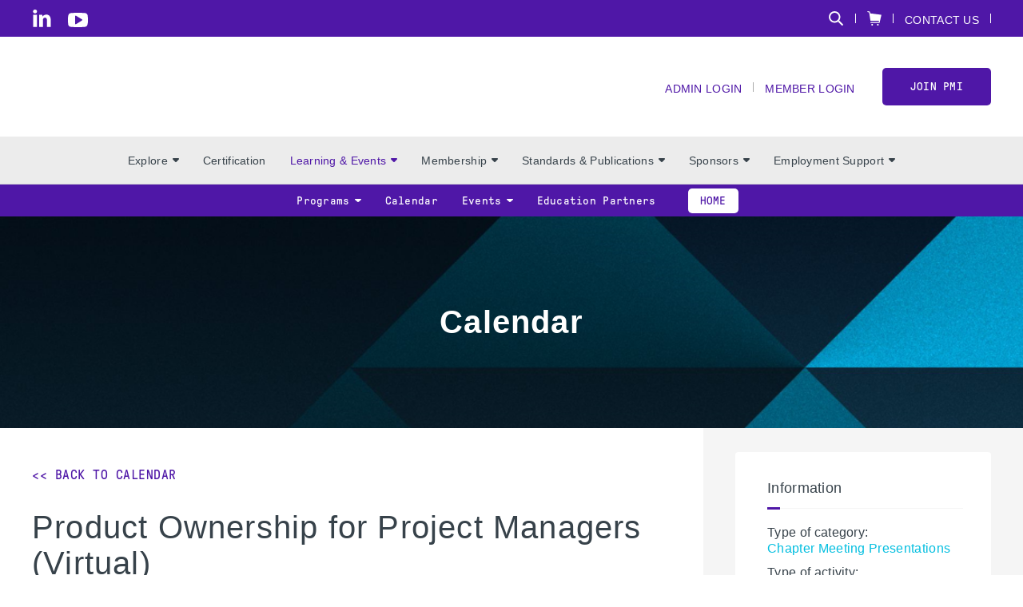

--- FILE ---
content_type: text/html;charset=UTF-8
request_url: https://pittsburghpmi.org/calendar?eventId=20636
body_size: 14002
content:
<!DOCTYPE html PUBLIC "-//W3C//DTD XHTML 1.0 Transitional//EN" "http://www.w3.org/TR/xhtml1/DTD/xhtml1-transitional.dtd"><html xmlns="http://www.w3.org/1999/xhtml" xmlns="http://www.w3.org/1999/xhtml" xml:lang="en" lang="en" langs="en" data-default-lang="en" data-is-dev="false" data-all-langs="en"><head><meta xmlns="" xmlns="" name="viewport" content="width=device-width, initial-scale=1"><meta xmlns="" xmlns="" name="SKYPE_TOOLBAR" content="SKYPE_TOOLBAR_PARSER_COMPATIBLE"><meta xmlns="" xmlns="" name="theme-color" content="#4f17a7"><meta xmlns="" xmlns="" name="format-detection" content="telephone=no"><meta xmlns="" xmlns="" name="og:url" content="https://pittsburghpmi.org/calendar?eventId=20636"><meta xmlns="" xmlns="" name="og:site_name" content="PMI Pittsburgh Chapter"><meta xmlns="" xmlns="" property="og:title" content="Product Ownership for Project Managers (Virtual) - May 11 2023"><meta xmlns="" xmlns="" property="og:description" content="Product Ownership for Project Managers
What You Need to Know if You Work with POs...Or Take on the Role Yourself"><meta xmlns="" xmlns="" property="og:type" content="event"><meta xmlns="" xmlns="" property="og:image" content="https://pittsburghpmi.org/static/uploaded/Files/images/img_social.jpg"><title xmlns="" xmlns="">Product Ownership for Project Managers (Virtual) | PMI Pittsburgh Chapter</title><link xmlns="" xmlns="" rel="icon" href="/static/uploaded/Files/logos/pmi_chapter_pittsburgh_icon.png"><meta xmlns="" xmlns="" name="description" content="Calendar"><meta xmlns="" xmlns="" http-equiv="Content-Type" content="text/html; charset=utf-8"><meta xmlns="" xmlns="" name="Author" content="PMI Pittsburgh Chapter"><meta xmlns="" xmlns="" name="Generator" content="MG2 Manager"><script xmlns="" xmlns="" src="/shared/js/jquery-2.2.0.min.js" type="text/javascript"></script><script xmlns="" xmlns="" src="/shared/build/js/core.min.js" type="text/javascript"></script><script xmlns="" xmlns="" src="/shared/build/js/core-new.min.js" type="text/javascript"></script><script xmlns="" xmlns="" src="/shared/build/js/tools.min.js" type="text/javascript"></script><link xmlns="" xmlns="" href="/shared/build/styles/fonts-import.min.css" rel="stylesheet" type="text/css"><link xmlns="" xmlns="" href="/shared/build/styles/default-styles.min.css" rel="stylesheet" type="text/css"><link xmlns="" xmlns="" href="/shared/build/styles/window.min.css" rel="stylesheet" type="text/css"><link xmlns="" xmlns="" href="/shared/build/styles/tools.min.css?v=318" rel="stylesheet" type="text/css"><link xmlns="" xmlns="" href="/shared/websites/www.pmi.com/assets/vendor/styles2019.min.css?v=1.15.28" rel="stylesheet" type="text/css"><base href="https://pittsburghpmi.org/"><script async="" src="https://www.googletagmanager.com/gtag/js?id=G-2MHLPK9QN9"></script><script>
  window.dataLayer = window.dataLayer || [];
  function gtag(){dataLayer.push(arguments);}
  gtag('js', new Date());

  gtag('config', 'G-2MHLPK9QN9');
</script><script>(function(w,d,s,l,i){w[l]=w[l]||[];w[l].push({'gtm.start':
                                new Date().getTime(),event:'gtm.js'});var f=d.getElementsByTagName(s)[0],
                                j=d.createElement(s),dl=l!='dataLayer'?'&amp;l='+l:'';j.async=true;j.src=
                                'https://www.googletagmanager.com/gtm.js?id='+i+dl;f.parentNode.insertBefore(j,f);
                                })(window,document,'script','dataLayer','G-2MHLPK9QN9');</script><script type="application/javascript" src="https://ced.sascdn.com/tag/480/smart.js" async="async"></script><script type="application/javascript">
                            var sas = sas || {};
                            sas.cmd = sas.cmd || [];
                            sas.cmd.push(function() {
                            sas.setup({ networkid: 480, domain: "https://www4.smartadserver.com", async: true });
                            });
                        </script></head><body onload="ajaxBlackout(false, true);" class="page-calendar page-4589 buttons-ver2 font-ver3 headers1 extra-bar"><noscript><iframe src="https://www.googletagmanager.com/ns.html?id=G-2MHLPK9QN9" height="0" width="0" style="display:none;visibility:hidden"></iframe></noscript><div class="whole-container"><div class="whole-container-inner flexbox flex-column"><header xmlns="" xmlns="" class="site-header ver1 site-header-font-ver3 site-header-color-ver1"><input type="hidden" value="en" id="lang"><div class="site-header-extra-bar hide-responsive bg-main"><div class="site-centerer full-height"><div class="flexbox flex-align-items-center flex-justify-space-between full-height"><div class="header-social-ctn flexbox flex-align-items-end"><a href="https://www.linkedin.com/company/pmi-pittsburgh-chapter/about/" class="meta-pannel-link li " target="_blank" aria-label="li"><svg xmlns="http://www.w3.org/2000/svg" xmlns:xlink="http://www.w3.org/1999/xlink" xmlns:xlink="http://www.w3.org/1999/xlink" xmlns="http://www.w3.org/2000/svg" version="1.1" class="svg-icon svg-icon-li" x="0px" y="0px" width="62px" height="61px" viewBox="0 0 62 61"><path fill="#000000" d="M13.904,6.563c0,3.627-2.677,6.564-7.082,6.564C2.678,13.127,0,10.189,0,6.563C0,2.85,2.764,0,6.995,0    C11.227-0.001,13.818,2.85,13.904,6.563z M0.345,60.543V18.309h13.128v42.234H0.345z"></path><path fill="#000000" d="M21.33,31.782c0-5.269-0.172-9.673-0.346-13.474h11.399l0.605,5.873h0.259c1.729-2.765,5.96-6.823,13.042-6.823    c8.637,0,15.112,5.788,15.112,18.225v24.961H48.277V37.137c0-5.44-1.9-9.154-6.65-9.154c-3.628,0-5.786,2.505-6.736,4.922    c-0.346,0.864-0.434,2.073-0.434,3.283v24.355H21.33V31.782z"></path></svg></a><a href="https://www.youtube.com/@pittsburghpmi5565" class="meta-pannel-link yt " target="_blank" aria-label="yt"><svg xmlns="http://www.w3.org/2000/svg" xmlns:xlink="http://www.w3.org/1999/xlink" xmlns:xlink="http://www.w3.org/1999/xlink" xmlns="http://www.w3.org/2000/svg" class="svg-icon svg-yt" version="1.1" x="0px" y="0px" width="12px" height="8.6px" viewBox="0 0 12 8.6" xml:space="preserve">
		<path d="M12,3.3c0,0.2,0,0.6,0,1s0,0.8,0,1c0,0.2,0,0.5-0.1,0.9s-0.1,0.7-0.2,1c-0.1,0.3-0.2,0.6-0.5,0.8c-0.2,0.2-0.5,0.4-0.8,0.4    C9.5,8.5,8,8.6,6,8.6S2.5,8.5,1.5,8.4C1.2,8.4,0.9,8.2,0.7,8S0.3,7.5,0.2,7.2c-0.1-0.3-0.1-0.6-0.1-1C0,5.8,0,5.5,0,5.3    c0-0.2,0-0.6,0-1s0-0.8,0-1C0,3,0,2.7,0.1,2.4c0-0.4,0.1-0.7,0.2-1c0.1-0.3,0.2-0.6,0.5-0.8s0.5-0.4,0.8-0.4C2.5,0.1,4,0,6,0    s3.5,0.1,4.5,0.2c0.3,0,0.6,0.2,0.8,0.4c0.2,0.2,0.4,0.5,0.5,0.8c0.1,0.3,0.1,0.6,0.1,1C12,2.7,12,3,12,3.3z M8.6,4.3    c0-0.2-0.1-0.3-0.2-0.4L4.9,1.8c-0.1-0.1-0.3-0.1-0.4,0C4.4,1.8,4.3,2,4.3,2.1v4.3c0,0.2,0.1,0.3,0.2,0.4c0.1,0,0.1,0.1,0.2,0.1    c0.1,0,0.2,0,0.2-0.1l3.4-2.1C8.5,4.6,8.6,4.5,8.6,4.3z"></path>
	</svg></a></div><div class="site-header-top-right full-height"><div class="flexbox flex-align-items-center full-height"><form method="GET" class="site-search-form" action="site-search"><div class="site-search-inner-ctn input-and-btn flexbox"><input class="form-input search-input flex-flex" type="text" name="q" title="Search" placeholder="Search"><button class="btn hide-desktop form-submit-btn" type="submit">Go</button></div><button type="button" class="header-search-btn no-hover" title="Search"><svg xmlns="http://www.w3.org/2000/svg" xmlns:xlink="http://www.w3.org/1999/xlink" xmlns:xlink="http://www.w3.org/1999/xlink" xmlns="http://www.w3.org/2000/svg" version="1.1" x="0px" y="0px" width="24" height="24" viewBox="0 0 24 24" xml:space="preserve">
        <path d="M9.7,0.1c-5.3,0-9.6,4.3-9.6,9.6c0,5.3,4.3,9.6,9.6,9.6s9.6-4.3,9.6-9.6C19.3,4.4,15,0.1,9.7,0.1z    M9.7,16.7c-3.9,0-7-3.1-7-7c0-3.9,3.1-7,7-7s7,3.1,7,7C16.7,13.6,13.6,16.7,9.7,16.7z"></path>
        <path d="M23.4,21.4l-6-5.9l-2,2l6,6c0.6,0.6,1.6,0.6,2.1,0.1C24,22.9,24,22,23.4,21.4z"></path>
    </svg></button></form><div class="vsep"></div><div class="header-top-right-link"><a class="header-cart no-border flexbox flex-align-items-center" href="cart"><svg xmlns="http://www.w3.org/2000/svg" xmlns:xlink="http://www.w3.org/1999/xlink" xmlns:xlink="http://www.w3.org/1999/xlink" xmlns="http://www.w3.org/2000/svg" version="1.1" x="0px" y="0px" width="18px" height="18.5px" viewBox="0 0 18 18.5" xml:space="preserve">
		<path d="M0.4,1.1l1.9,0.5l1.6,10.3v0v0l0,0c0,0,0,0.1,0,0.1c0,0,0,0.1,0,0.1c0,0,0,0.1,0.1,0.1c0,0,0,0,0.1,0.1c0,0,0.1,0,0.1,0.1    c0,0,0,0,0.1,0c0.1,0,0.1,0,0.2,0l0,0l0,0H15L14.7,14H4.5c-0.3,0-0.6,0.3-0.6,0.6c0,0.3,0.3,0.6,0.6,0.6h10.7l0,0l0,0    c0.1,0,0.1,0,0.2,0c0,0,0,0,0.1,0c0,0,0.1,0,0.1-0.1c0,0,0,0,0.1-0.1c0,0,0-0.1,0.1-0.1c0,0,0,0,0-0.1c0,0,0,0,0,0l0.6-2.8L18,5.2    C18,5.1,18,5,18,5c0,0,0,0,0-0.1c0-0.1,0-0.1-0.1-0.2c0,0,0,0,0,0c0,0,0,0,0,0c0,0-0.1-0.1-0.1-0.1c0,0-0.1,0-0.1,0c0,0-0.1,0-0.1,0    c0,0,0,0,0,0c0,0,0,0,0,0L3.7,2.8L3.4,1c0-0.2-0.2-0.4-0.4-0.5L0.7,0C0.4-0.1,0.1,0.1,0,0.4C-0.1,0.7,0.1,1,0.4,1.1z M13.5,16.3    c0.6,0,1.1,0.5,1.1,1.1c0,0.6-0.5,1.1-1.1,1.1c-0.6,0-1.1-0.5-1.1-1.1C12.4,16.8,12.9,16.3,13.5,16.3z M6.2,16.3    c0.6,0,1.1,0.5,1.1,1.1c0,0.6-0.5,1.1-1.1,1.1c-0.6,0-1.1-0.5-1.1-1.1C5.1,16.8,5.6,16.3,6.2,16.3z"></path>
	</svg></a></div><div class="vsep"></div><div class="header-top-right-link hide-responsive"><a href="contact">Contact Us</a></div><div class="vsep"></div></div></div></div></div></div><div class="site-header-top"><div class="site-centerer full-height"><div class="flexbox flex-align-items-center flex-justify-space-between full-height"><div class="site-header-logo-ctn relative flexbox flex-align-items-center"><a href="/" class="no-border"></a></div><div class="site-header-top-right flexbox flex-column flex-align-items-end"><div class="site-header-top-right-lower flexbox flex-align-items-center"><div class="hide-desktop flexbox flex-align-items-center"><form method="GET" class="site-search-form" action="site-search"><div class="site-search-inner-ctn input-and-btn flexbox"><input class="form-input search-input flex-flex" type="text" name="q" title="Search" placeholder="Search"><button class="btn hide-desktop form-submit-btn" type="submit">Go</button></div><button type="button" class="header-search-btn no-hover" title="Search"><svg xmlns="http://www.w3.org/2000/svg" xmlns:xlink="http://www.w3.org/1999/xlink" xmlns:xlink="http://www.w3.org/1999/xlink" xmlns="http://www.w3.org/2000/svg" version="1.1" x="0px" y="0px" width="24" height="24" viewBox="0 0 24 24" xml:space="preserve">
        <path d="M9.7,0.1c-5.3,0-9.6,4.3-9.6,9.6c0,5.3,4.3,9.6,9.6,9.6s9.6-4.3,9.6-9.6C19.3,4.4,15,0.1,9.7,0.1z    M9.7,16.7c-3.9,0-7-3.1-7-7c0-3.9,3.1-7,7-7s7,3.1,7,7C16.7,13.6,13.6,16.7,9.7,16.7z"></path>
        <path d="M23.4,21.4l-6-5.9l-2,2l6,6c0.6,0.6,1.6,0.6,2.1,0.1C24,22.9,24,22,23.4,21.4z"></path>
    </svg></button></form><div class="vsep"></div><div class="header-top-right-link"><a class="header-cart no-border flexbox flex-align-items-center" href="cart"><svg xmlns="http://www.w3.org/2000/svg" xmlns:xlink="http://www.w3.org/1999/xlink" xmlns:xlink="http://www.w3.org/1999/xlink" xmlns="http://www.w3.org/2000/svg" version="1.1" x="0px" y="0px" width="18px" height="18.5px" viewBox="0 0 18 18.5" xml:space="preserve">
		<path d="M0.4,1.1l1.9,0.5l1.6,10.3v0v0l0,0c0,0,0,0.1,0,0.1c0,0,0,0.1,0,0.1c0,0,0,0.1,0.1,0.1c0,0,0,0,0.1,0.1c0,0,0.1,0,0.1,0.1    c0,0,0,0,0.1,0c0.1,0,0.1,0,0.2,0l0,0l0,0H15L14.7,14H4.5c-0.3,0-0.6,0.3-0.6,0.6c0,0.3,0.3,0.6,0.6,0.6h10.7l0,0l0,0    c0.1,0,0.1,0,0.2,0c0,0,0,0,0.1,0c0,0,0.1,0,0.1-0.1c0,0,0,0,0.1-0.1c0,0,0-0.1,0.1-0.1c0,0,0,0,0-0.1c0,0,0,0,0,0l0.6-2.8L18,5.2    C18,5.1,18,5,18,5c0,0,0,0,0-0.1c0-0.1,0-0.1-0.1-0.2c0,0,0,0,0,0c0,0,0,0,0,0c0,0-0.1-0.1-0.1-0.1c0,0-0.1,0-0.1,0c0,0-0.1,0-0.1,0    c0,0,0,0,0,0c0,0,0,0,0,0L3.7,2.8L3.4,1c0-0.2-0.2-0.4-0.4-0.5L0.7,0C0.4-0.1,0.1,0.1,0,0.4C-0.1,0.7,0.1,1,0.4,1.1z M13.5,16.3    c0.6,0,1.1,0.5,1.1,1.1c0,0.6-0.5,1.1-1.1,1.1c-0.6,0-1.1-0.5-1.1-1.1C12.4,16.8,12.9,16.3,13.5,16.3z M6.2,16.3    c0.6,0,1.1,0.5,1.1,1.1c0,0.6-0.5,1.1-1.1,1.1c-0.6,0-1.1-0.5-1.1-1.1C5.1,16.8,5.6,16.3,6.2,16.3z"></path>
	</svg></a></div><div class="vsep"></div></div><div class="user-login-link header-top-right-link"><a class="" style="cursor:pointer;" href="login">Admin Login</a></div><div class="vsep"></div><div class="user-login-link header-top-right-link"><a class="no-border" href="/action/pmiIDPLogin?sso">Member Login</a></div><a class="btn nav-custom-link wide" href="http://www.pmi.org">Join PMI</a><div class="site-header-menu-toggle-btn-ctn"><div class="site-header-menu-toggle-btn"><span></span><span></span><span></span></div></div></div></div></div></div></div><div class="site-header-bottom relative"><div class="site-centerer full-height"><div class="site-header-bottom-inner-ctn full-height relative flexbox flex-align-items-center flex-justify-center"><nav class="site-nav desktop flexbox flex-align-items-center flex-justify-end full-height"><div class="nav-item-section full-height flexbox flex-center has-subnav relative"><a href="about-the-chapter" class="main-link nav-item-link no-border flexbox flex-center">Explore<span class="sub-nav-arrow"><svg xmlns="http://www.w3.org/2000/svg" xmlns:xlink="http://www.w3.org/1999/xlink" xmlns:xlink="http://www.w3.org/1999/xlink" xmlns="http://www.w3.org/2000/svg" version="1.1" x="0px" y="0px" width="8px" height="4.8px" viewBox="0 0 8 4.8" xml:space="preserve">
		<path d="M7.8,1.4L4.6,4.6c-0.3,0.3-0.8,0.3-1.1,0L0.2,1.4C-0.3,0.9,0.1,0,0.8,0h6.4C7.9,0,8.3,0.9,7.8,1.4z"></path>
	</svg></span></a><div class="submenu-ctn"><div class="subnav relative has-sub-subnav"><a href="about-the-chapter" class="sub-nav-item-link no-border">About the Chapter</a><div class="sub-submenu-ctn"><div class="subnav relative"><a href="bylaws" class="sub-nav-item-link no-border">Chapter Bylaws</a></div><div class="subnav relative"><a href="elections" class="sub-nav-item-link no-border">Elections</a></div></div></div><div class="subnav relative has-sub-subnav"><a href="board-of-directors" class="sub-nav-item-link no-border">Board of Directors</a><div class="sub-submenu-ctn"><div class="subnav relative"><a href="volunteers" class="sub-nav-item-link no-border">Volunteer Directors</a></div></div></div><div class="subnav relative"><a href="contact" class="sub-nav-item-link no-border">Contact us</a></div></div></div><div class="nav-item-section full-height flexbox flex-center relative"><a href="credentials-26-certifications" class="main-link nav-item-link no-border flexbox flex-center">Certification</a></div><div class="nav-item-section full-height flexbox flex-center has-subnav relative"><a href="calendar" class="main-link nav-item-link no-border flexbox flex-center selected">Learning &amp; Events<span class="sub-nav-arrow"><svg xmlns="http://www.w3.org/2000/svg" xmlns:xlink="http://www.w3.org/1999/xlink" xmlns:xlink="http://www.w3.org/1999/xlink" xmlns="http://www.w3.org/2000/svg" version="1.1" x="0px" y="0px" width="8px" height="4.8px" viewBox="0 0 8 4.8" xml:space="preserve">
		<path d="M7.8,1.4L4.6,4.6c-0.3,0.3-0.8,0.3-1.1,0L0.2,1.4C-0.3,0.9,0.1,0,0.8,0h6.4C7.9,0,8.3,0.9,7.8,1.4z"></path>
	</svg></span></a><div class="submenu-ctn"><div class="subnav relative has-sub-subnav"><a href="programs" class="sub-nav-item-link no-border">Programs</a><div class="sub-submenu-ctn"><div class="subnav relative"><a href="chapter-meetings" class="sub-nav-item-link no-border">Chapter Meetings</a></div><div class="subnav relative"><a href="networking" class="sub-nav-item-link no-border">Networking Outreach</a></div><div class="subnav relative"><a href="wipm" class="sub-nav-item-link no-border">WIPM</a></div><div class="subnav relative"><a href="pmpstudy" class="sub-nav-item-link no-border">PMP Study Group</a></div></div></div><div class="subnav relative"><a href="calendar" class="sub-nav-item-link no-border selected">Calendar</a></div><div class="subnav relative has-sub-subnav"><a href="events-admin" class="sub-nav-item-link no-border">Events</a><div class="sub-submenu-ctn"><div class="subnav relative"><a href="upcoming-events" class="sub-nav-item-link no-border">Upcoming Events</a></div><div class="subnav relative"><a href="anniversary" class="sub-nav-item-link no-border">Anniversary</a></div><div class="subnav relative"><a href="pittsburgh-pdd" class="sub-nav-item-link no-border">Pittsburgh PDD</a></div></div></div><div class="subnav relative"><a href="education-partners" class="sub-nav-item-link no-border">Education Partners</a></div></div></div><div class="nav-item-section full-height flexbox flex-center has-subnav relative"><a href="membership" class="main-link nav-item-link no-border flexbox flex-center">Membership<span class="sub-nav-arrow"><svg xmlns="http://www.w3.org/2000/svg" xmlns:xlink="http://www.w3.org/1999/xlink" xmlns:xlink="http://www.w3.org/1999/xlink" xmlns="http://www.w3.org/2000/svg" version="1.1" x="0px" y="0px" width="8px" height="4.8px" viewBox="0 0 8 4.8" xml:space="preserve">
		<path d="M7.8,1.4L4.6,4.6c-0.3,0.3-0.8,0.3-1.1,0L0.2,1.4C-0.3,0.9,0.1,0,0.8,0h6.4C7.9,0,8.3,0.9,7.8,1.4z"></path>
	</svg></span></a><div class="submenu-ctn"><div class="subnav relative has-sub-subnav"><a href="membership" class="sub-nav-item-link no-border">Membership Overview</a><div class="sub-submenu-ctn"><div class="subnav relative"><a href="membership-benefits" class="sub-nav-item-link no-border">Membership Benefits</a></div><div class="subnav relative"><a href="membership-stats" class="sub-nav-item-link no-border">Current Membership</a></div></div></div><div class="subnav relative has-sub-subnav"><a href="community" class="sub-nav-item-link no-border">Community</a><div class="sub-submenu-ctn"><div class="subnav relative"><a href="volunteer-opportunities" class="sub-nav-item-link no-border">Volunteer Opportunities</a></div></div></div><div class="subnav relative has-sub-subnav"><a href="outreach" class="sub-nav-item-link no-border">Outreach</a><div class="sub-submenu-ctn"><div class="subnav relative"><a href="academic-outreach" class="sub-nav-item-link no-border">Academic Outreach</a></div><div class="subnav relative"><a href="community-outreach" class="sub-nav-item-link no-border">Community Outreach</a></div><div class="subnav relative"><a href="corporate-outreach" class="sub-nav-item-link no-border">Corporate Outreach</a></div><div class="subnav relative"><a href="outreach-events" class="sub-nav-item-link no-border">Outreach Events</a></div><div class="subnav relative"><a href="pmi-global-outreach" class="sub-nav-item-link no-border">PMI Global Outreach</a></div><div class="subnav relative"><a href="professional-outreach" class="sub-nav-item-link no-border">Professional Outreach</a></div></div></div></div></div><div class="nav-item-section full-height flexbox flex-center has-subnav relative"><a href="standards-26-publications" class="main-link nav-item-link no-border flexbox flex-center">Standards &amp; Publications<span class="sub-nav-arrow"><svg xmlns="http://www.w3.org/2000/svg" xmlns:xlink="http://www.w3.org/1999/xlink" xmlns:xlink="http://www.w3.org/1999/xlink" xmlns="http://www.w3.org/2000/svg" version="1.1" x="0px" y="0px" width="8px" height="4.8px" viewBox="0 0 8 4.8" xml:space="preserve">
		<path d="M7.8,1.4L4.6,4.6c-0.3,0.3-0.8,0.3-1.1,0L0.2,1.4C-0.3,0.9,0.1,0,0.8,0h6.4C7.9,0,8.3,0.9,7.8,1.4z"></path>
	</svg></span></a><div class="submenu-ctn"><div class="subnav relative"><a href="blog" class="sub-nav-item-link no-border">Blog</a></div><div class="subnav relative"><a href="standards-26-publications" class="sub-nav-item-link no-border">Standards &amp; Publications</a></div><div class="subnav relative"><a href="pmi-standards" class="sub-nav-item-link no-border">PMI Standards</a></div></div></div><div class="nav-item-section full-height flexbox flex-center has-subnav relative"><a href="sponsors" class="main-link nav-item-link no-border flexbox flex-center">Sponsors<span class="sub-nav-arrow"><svg xmlns="http://www.w3.org/2000/svg" xmlns:xlink="http://www.w3.org/1999/xlink" xmlns:xlink="http://www.w3.org/1999/xlink" xmlns="http://www.w3.org/2000/svg" version="1.1" x="0px" y="0px" width="8px" height="4.8px" viewBox="0 0 8 4.8" xml:space="preserve">
		<path d="M7.8,1.4L4.6,4.6c-0.3,0.3-0.8,0.3-1.1,0L0.2,1.4C-0.3,0.9,0.1,0,0.8,0h6.4C7.9,0,8.3,0.9,7.8,1.4z"></path>
	</svg></span></a><div class="submenu-ctn"><div class="subnav relative"><a href="sponsors" class="sub-nav-item-link no-border">Sponsors</a></div><div class="subnav relative"><a href="become-a-sponsor" class="sub-nav-item-link no-border">Become a Sponsor</a></div></div></div><div class="nav-item-section full-height flexbox flex-center has-subnav relative"><a href="employment-support" class="main-link nav-item-link no-border flexbox flex-center">Employment Support<span class="sub-nav-arrow"><svg xmlns="http://www.w3.org/2000/svg" xmlns:xlink="http://www.w3.org/1999/xlink" xmlns:xlink="http://www.w3.org/1999/xlink" xmlns="http://www.w3.org/2000/svg" version="1.1" x="0px" y="0px" width="8px" height="4.8px" viewBox="0 0 8 4.8" xml:space="preserve">
		<path d="M7.8,1.4L4.6,4.6c-0.3,0.3-0.8,0.3-1.1,0L0.2,1.4C-0.3,0.9,0.1,0,0.8,0h6.4C7.9,0,8.3,0.9,7.8,1.4z"></path>
	</svg></span></a><div class="submenu-ctn"><div class="subnav relative"><a href="employment-support" class="sub-nav-item-link no-border">Employment Support</a></div><div class="subnav relative"><a href="pmi-hardship" class="sub-nav-item-link no-border">PMI Hardship</a></div></div></div></nav></div></div></div></header><div xmlns="" xmlns="" class="section-menu-bar flexbox flex-center"><nav class="section-menu-site-nav desktop flexbox flex-align-items-center flex-justify-end full-height"><div class="nav-item-section section-menu full-height flexbox flex-center relative has-subnav"><a href="programs" class="main-link nav-item-link no-border flexbox flex-center">Programs<span class="sub-nav-arrow"><svg xmlns="http://www.w3.org/2000/svg" xmlns:xlink="http://www.w3.org/1999/xlink" xmlns:xlink="http://www.w3.org/1999/xlink" xmlns="http://www.w3.org/2000/svg" version="1.1" x="0px" y="0px" width="8px" height="4.8px" viewBox="0 0 8 4.8" xml:space="preserve">
		<path d="M7.8,1.4L4.6,4.6c-0.3,0.3-0.8,0.3-1.1,0L0.2,1.4C-0.3,0.9,0.1,0,0.8,0h6.4C7.9,0,8.3,0.9,7.8,1.4z"></path>
	</svg></span></a><div class="submenu-ctn"><div class="subnav relative"><a href="chapter-meetings" class="sub-nav-item-link no-border">Chapter Meetings</a></div><div class="subnav relative"><a href="networking" class="sub-nav-item-link no-border">Networking Outreach</a></div><div class="subnav relative"><a href="wipm" class="sub-nav-item-link no-border">WIPM</a></div><div class="subnav relative"><a href="pmpstudy" class="sub-nav-item-link no-border">PMP Study Group</a></div></div></div><div class="nav-item-section section-menu full-height flexbox flex-center relative"><a href="calendar" class="main-link nav-item-link no-border flexbox flex-center selected">Calendar</a></div><div class="nav-item-section section-menu full-height flexbox flex-center relative has-subnav"><a href="events-admin" class="main-link nav-item-link no-border flexbox flex-center">Events<span class="sub-nav-arrow"><svg xmlns="http://www.w3.org/2000/svg" xmlns:xlink="http://www.w3.org/1999/xlink" xmlns:xlink="http://www.w3.org/1999/xlink" xmlns="http://www.w3.org/2000/svg" version="1.1" x="0px" y="0px" width="8px" height="4.8px" viewBox="0 0 8 4.8" xml:space="preserve">
		<path d="M7.8,1.4L4.6,4.6c-0.3,0.3-0.8,0.3-1.1,0L0.2,1.4C-0.3,0.9,0.1,0,0.8,0h6.4C7.9,0,8.3,0.9,7.8,1.4z"></path>
	</svg></span></a><div class="submenu-ctn"><div class="subnav relative"><a href="upcoming-events" class="sub-nav-item-link no-border">Upcoming Events</a></div><div class="subnav relative"><a href="anniversary" class="sub-nav-item-link no-border">Anniversary</a></div><div class="subnav relative"><a href="pittsburgh-pdd" class="sub-nav-item-link no-border">Pittsburgh PDD</a></div></div></div><div class="nav-item-section section-menu full-height flexbox flex-center relative"><a href="education-partners" class="main-link nav-item-link no-border flexbox flex-center">Education Partners</a></div></nav><a class="btn nav-section-custom-link light" href="home">Home</a></div><div xmlns="" xmlns="" class="resp-detector-md"></div><div xmlns="" xmlns="" class="resp-detector-sm"></div><div xmlns="" xmlns="" class="resp-detector-xs"></div><div xmlns="" xmlns="" class="resp-detector-ph"></div><div xmlns="" xmlns="" class="resp-detector-ip"></div><div xmlns="" xmlns="" class="mobile-menu-ctn"><div class="mobile-menu-header flexbox flex-align-items-center"><p class="bold">Menu</p></div><div class="mobile-menu-ctn-inner relative"><div class="mobile-menu-ctn-inner-scroll"><div class="nav-ctn"><div class="sub-nav-item-link no-border flexbox flex-align-items-center flex-justify-space-between" data-id="895"><p class="no-margin">Explore</p><span class="sub-nav-arrow"><svg xmlns="http://www.w3.org/2000/svg" xmlns:xlink="http://www.w3.org/1999/xlink" xmlns:xlink="http://www.w3.org/1999/xlink" xmlns="http://www.w3.org/2000/svg" version="1.1" x="0px" y="0px" width="8px" height="4.8px" viewBox="0 0 8 4.8" xml:space="preserve">
		<path d="M7.8,1.4L4.6,4.6c-0.3,0.3-0.8,0.3-1.1,0L0.2,1.4C-0.3,0.9,0.1,0,0.8,0h6.4C7.9,0,8.3,0.9,7.8,1.4z"></path>
	</svg></span></div><div class="sub-menu-panel" data-id="895"><div class="mobile-back-ctn flexbox flex-align-items-center"><div class="icon-ctn flexbox"><span class="mobile-sub-nav-back-arrow"><svg xmlns="http://www.w3.org/2000/svg" xmlns:xlink="http://www.w3.org/1999/xlink" xmlns:xlink="http://www.w3.org/1999/xlink" xmlns="http://www.w3.org/2000/svg" version="1.1" x="0px" y="0px" width="8px" height="4.8px" viewBox="0 0 8 4.8" xml:space="preserve">
		<path d="M7.8,1.4L4.6,4.6c-0.3,0.3-0.8,0.3-1.1,0L0.2,1.4C-0.3,0.9,0.1,0,0.8,0h6.4C7.9,0,8.3,0.9,7.8,1.4z"></path>
	</svg></span></div><p class="no-margin">Back</p></div><div class="mobile-sub-content-ctn"><div class="sub-nav-item-link no-border flexbox flex-align-items-center flex-justify-space-between" data-id="4650"><p class="no-margin">About the Chapter</p><span class="sub-nav-arrow"><svg xmlns="http://www.w3.org/2000/svg" xmlns:xlink="http://www.w3.org/1999/xlink" xmlns:xlink="http://www.w3.org/1999/xlink" xmlns="http://www.w3.org/2000/svg" version="1.1" x="0px" y="0px" width="8px" height="4.8px" viewBox="0 0 8 4.8" xml:space="preserve">
		<path d="M7.8,1.4L4.6,4.6c-0.3,0.3-0.8,0.3-1.1,0L0.2,1.4C-0.3,0.9,0.1,0,0.8,0h6.4C7.9,0,8.3,0.9,7.8,1.4z"></path>
	</svg></span></div><div class="sub-menu-panel" data-id="4650"><div class="mobile-back-ctn flexbox flex-align-items-center"><div class="icon-ctn flexbox"><span class="mobile-sub-nav-back-arrow"><svg xmlns="http://www.w3.org/2000/svg" xmlns:xlink="http://www.w3.org/1999/xlink" xmlns:xlink="http://www.w3.org/1999/xlink" xmlns="http://www.w3.org/2000/svg" version="1.1" x="0px" y="0px" width="8px" height="4.8px" viewBox="0 0 8 4.8" xml:space="preserve">
		<path d="M7.8,1.4L4.6,4.6c-0.3,0.3-0.8,0.3-1.1,0L0.2,1.4C-0.3,0.9,0.1,0,0.8,0h6.4C7.9,0,8.3,0.9,7.8,1.4z"></path>
	</svg></span></div><p class="no-margin">Back</p></div><div class="mobile-sub-content-ctn"><a class="sub-nav-item-link no-border flexbox flex-align-items-center flex-justify-space-between" href="about-the-chapter"><p class="no-margin">About the Chapter</p></a><a class="sub-nav-item-link no-border flexbox flex-align-items-center flex-justify-space-between" href="bylaws"><p class="no-margin">Chapter Bylaws</p></a><a class="sub-nav-item-link no-border flexbox flex-align-items-center flex-justify-space-between" href="elections"><p class="no-margin">Elections</p></a></div></div><div class="sub-nav-item-link no-border flexbox flex-align-items-center flex-justify-space-between" data-id="4655"><p class="no-margin">Board of Directors</p><span class="sub-nav-arrow"><svg xmlns="http://www.w3.org/2000/svg" xmlns:xlink="http://www.w3.org/1999/xlink" xmlns:xlink="http://www.w3.org/1999/xlink" xmlns="http://www.w3.org/2000/svg" version="1.1" x="0px" y="0px" width="8px" height="4.8px" viewBox="0 0 8 4.8" xml:space="preserve">
		<path d="M7.8,1.4L4.6,4.6c-0.3,0.3-0.8,0.3-1.1,0L0.2,1.4C-0.3,0.9,0.1,0,0.8,0h6.4C7.9,0,8.3,0.9,7.8,1.4z"></path>
	</svg></span></div><div class="sub-menu-panel" data-id="4655"><div class="mobile-back-ctn flexbox flex-align-items-center"><div class="icon-ctn flexbox"><span class="mobile-sub-nav-back-arrow"><svg xmlns="http://www.w3.org/2000/svg" xmlns:xlink="http://www.w3.org/1999/xlink" xmlns:xlink="http://www.w3.org/1999/xlink" xmlns="http://www.w3.org/2000/svg" version="1.1" x="0px" y="0px" width="8px" height="4.8px" viewBox="0 0 8 4.8" xml:space="preserve">
		<path d="M7.8,1.4L4.6,4.6c-0.3,0.3-0.8,0.3-1.1,0L0.2,1.4C-0.3,0.9,0.1,0,0.8,0h6.4C7.9,0,8.3,0.9,7.8,1.4z"></path>
	</svg></span></div><p class="no-margin">Back</p></div><div class="mobile-sub-content-ctn"><a class="sub-nav-item-link no-border flexbox flex-align-items-center flex-justify-space-between" href="board-of-directors"><p class="no-margin">Board of Directors</p></a><a class="sub-nav-item-link no-border flexbox flex-align-items-center flex-justify-space-between" href="volunteers"><p class="no-margin">Volunteer Directors</p></a></div></div><a class="sub-nav-item-link no-border flexbox flex-align-items-center flex-justify-space-between" href="contact"><p class="no-margin">Contact us</p></a></div></div><a class="sub-nav-item-link no-border flexbox flex-align-items-center flex-justify-space-between" href="credentials-26-certifications"><p class="no-margin">Certification</p></a><div class="sub-nav-item-link no-border flexbox flex-align-items-center flex-justify-space-between selected" data-id="884"><p class="no-margin">Learning &amp; Events</p><span class="sub-nav-arrow"><svg xmlns="http://www.w3.org/2000/svg" xmlns:xlink="http://www.w3.org/1999/xlink" xmlns:xlink="http://www.w3.org/1999/xlink" xmlns="http://www.w3.org/2000/svg" version="1.1" x="0px" y="0px" width="8px" height="4.8px" viewBox="0 0 8 4.8" xml:space="preserve">
		<path d="M7.8,1.4L4.6,4.6c-0.3,0.3-0.8,0.3-1.1,0L0.2,1.4C-0.3,0.9,0.1,0,0.8,0h6.4C7.9,0,8.3,0.9,7.8,1.4z"></path>
	</svg></span></div><div class="sub-menu-panel" data-id="884"><div class="mobile-back-ctn flexbox flex-align-items-center"><div class="icon-ctn flexbox"><span class="mobile-sub-nav-back-arrow"><svg xmlns="http://www.w3.org/2000/svg" xmlns:xlink="http://www.w3.org/1999/xlink" xmlns:xlink="http://www.w3.org/1999/xlink" xmlns="http://www.w3.org/2000/svg" version="1.1" x="0px" y="0px" width="8px" height="4.8px" viewBox="0 0 8 4.8" xml:space="preserve">
		<path d="M7.8,1.4L4.6,4.6c-0.3,0.3-0.8,0.3-1.1,0L0.2,1.4C-0.3,0.9,0.1,0,0.8,0h6.4C7.9,0,8.3,0.9,7.8,1.4z"></path>
	</svg></span></div><p class="no-margin">Back</p></div><div class="mobile-sub-content-ctn"><div class="sub-nav-item-link no-border flexbox flex-align-items-center flex-justify-space-between" data-id="7582"><p class="no-margin">Programs</p><span class="sub-nav-arrow"><svg xmlns="http://www.w3.org/2000/svg" xmlns:xlink="http://www.w3.org/1999/xlink" xmlns:xlink="http://www.w3.org/1999/xlink" xmlns="http://www.w3.org/2000/svg" version="1.1" x="0px" y="0px" width="8px" height="4.8px" viewBox="0 0 8 4.8" xml:space="preserve">
		<path d="M7.8,1.4L4.6,4.6c-0.3,0.3-0.8,0.3-1.1,0L0.2,1.4C-0.3,0.9,0.1,0,0.8,0h6.4C7.9,0,8.3,0.9,7.8,1.4z"></path>
	</svg></span></div><div class="sub-menu-panel" data-id="7582"><div class="mobile-back-ctn flexbox flex-align-items-center"><div class="icon-ctn flexbox"><span class="mobile-sub-nav-back-arrow"><svg xmlns="http://www.w3.org/2000/svg" xmlns:xlink="http://www.w3.org/1999/xlink" xmlns:xlink="http://www.w3.org/1999/xlink" xmlns="http://www.w3.org/2000/svg" version="1.1" x="0px" y="0px" width="8px" height="4.8px" viewBox="0 0 8 4.8" xml:space="preserve">
		<path d="M7.8,1.4L4.6,4.6c-0.3,0.3-0.8,0.3-1.1,0L0.2,1.4C-0.3,0.9,0.1,0,0.8,0h6.4C7.9,0,8.3,0.9,7.8,1.4z"></path>
	</svg></span></div><p class="no-margin">Back</p></div><div class="mobile-sub-content-ctn"><a class="sub-nav-item-link no-border flexbox flex-align-items-center flex-justify-space-between" href="programs"><p class="no-margin">Programs</p></a><a class="sub-nav-item-link no-border flexbox flex-align-items-center flex-justify-space-between" href="chapter-meetings"><p class="no-margin">Chapter Meetings</p></a><a class="sub-nav-item-link no-border flexbox flex-align-items-center flex-justify-space-between" href="networking"><p class="no-margin">Networking Outreach</p></a><a class="sub-nav-item-link no-border flexbox flex-align-items-center flex-justify-space-between" href="wipm"><p class="no-margin">WIPM</p></a><a class="sub-nav-item-link no-border flexbox flex-align-items-center flex-justify-space-between" href="pmpstudy"><p class="no-margin">PMP Study Group</p></a></div></div><a class="sub-nav-item-link no-border flexbox flex-align-items-center flex-justify-space-between selected" href="calendar"><p class="no-margin">Calendar</p></a><div class="sub-nav-item-link no-border flexbox flex-align-items-center flex-justify-space-between" data-id="6074"><p class="no-margin">Events</p><span class="sub-nav-arrow"><svg xmlns="http://www.w3.org/2000/svg" xmlns:xlink="http://www.w3.org/1999/xlink" xmlns:xlink="http://www.w3.org/1999/xlink" xmlns="http://www.w3.org/2000/svg" version="1.1" x="0px" y="0px" width="8px" height="4.8px" viewBox="0 0 8 4.8" xml:space="preserve">
		<path d="M7.8,1.4L4.6,4.6c-0.3,0.3-0.8,0.3-1.1,0L0.2,1.4C-0.3,0.9,0.1,0,0.8,0h6.4C7.9,0,8.3,0.9,7.8,1.4z"></path>
	</svg></span></div><div class="sub-menu-panel" data-id="6074"><div class="mobile-back-ctn flexbox flex-align-items-center"><div class="icon-ctn flexbox"><span class="mobile-sub-nav-back-arrow"><svg xmlns="http://www.w3.org/2000/svg" xmlns:xlink="http://www.w3.org/1999/xlink" xmlns:xlink="http://www.w3.org/1999/xlink" xmlns="http://www.w3.org/2000/svg" version="1.1" x="0px" y="0px" width="8px" height="4.8px" viewBox="0 0 8 4.8" xml:space="preserve">
		<path d="M7.8,1.4L4.6,4.6c-0.3,0.3-0.8,0.3-1.1,0L0.2,1.4C-0.3,0.9,0.1,0,0.8,0h6.4C7.9,0,8.3,0.9,7.8,1.4z"></path>
	</svg></span></div><p class="no-margin">Back</p></div><div class="mobile-sub-content-ctn"><a class="sub-nav-item-link no-border flexbox flex-align-items-center flex-justify-space-between" href="events-admin"><p class="no-margin">Events</p></a><a class="sub-nav-item-link no-border flexbox flex-align-items-center flex-justify-space-between" href="upcoming-events"><p class="no-margin">Upcoming Events</p></a><a class="sub-nav-item-link no-border flexbox flex-align-items-center flex-justify-space-between" href="anniversary"><p class="no-margin">Anniversary</p></a><a class="sub-nav-item-link no-border flexbox flex-align-items-center flex-justify-space-between" href="pittsburgh-pdd"><p class="no-margin">Pittsburgh PDD</p></a></div></div><a class="sub-nav-item-link no-border flexbox flex-align-items-center flex-justify-space-between" href="education-partners"><p class="no-margin">Education Partners</p></a></div></div><div class="sub-nav-item-link no-border flexbox flex-align-items-center flex-justify-space-between" data-id="896"><p class="no-margin">Membership</p><span class="sub-nav-arrow"><svg xmlns="http://www.w3.org/2000/svg" xmlns:xlink="http://www.w3.org/1999/xlink" xmlns:xlink="http://www.w3.org/1999/xlink" xmlns="http://www.w3.org/2000/svg" version="1.1" x="0px" y="0px" width="8px" height="4.8px" viewBox="0 0 8 4.8" xml:space="preserve">
		<path d="M7.8,1.4L4.6,4.6c-0.3,0.3-0.8,0.3-1.1,0L0.2,1.4C-0.3,0.9,0.1,0,0.8,0h6.4C7.9,0,8.3,0.9,7.8,1.4z"></path>
	</svg></span></div><div class="sub-menu-panel" data-id="896"><div class="mobile-back-ctn flexbox flex-align-items-center"><div class="icon-ctn flexbox"><span class="mobile-sub-nav-back-arrow"><svg xmlns="http://www.w3.org/2000/svg" xmlns:xlink="http://www.w3.org/1999/xlink" xmlns:xlink="http://www.w3.org/1999/xlink" xmlns="http://www.w3.org/2000/svg" version="1.1" x="0px" y="0px" width="8px" height="4.8px" viewBox="0 0 8 4.8" xml:space="preserve">
		<path d="M7.8,1.4L4.6,4.6c-0.3,0.3-0.8,0.3-1.1,0L0.2,1.4C-0.3,0.9,0.1,0,0.8,0h6.4C7.9,0,8.3,0.9,7.8,1.4z"></path>
	</svg></span></div><p class="no-margin">Back</p></div><div class="mobile-sub-content-ctn"><div class="sub-nav-item-link no-border flexbox flex-align-items-center flex-justify-space-between" data-id="4651"><p class="no-margin">Membership Overview</p><span class="sub-nav-arrow"><svg xmlns="http://www.w3.org/2000/svg" xmlns:xlink="http://www.w3.org/1999/xlink" xmlns:xlink="http://www.w3.org/1999/xlink" xmlns="http://www.w3.org/2000/svg" version="1.1" x="0px" y="0px" width="8px" height="4.8px" viewBox="0 0 8 4.8" xml:space="preserve">
		<path d="M7.8,1.4L4.6,4.6c-0.3,0.3-0.8,0.3-1.1,0L0.2,1.4C-0.3,0.9,0.1,0,0.8,0h6.4C7.9,0,8.3,0.9,7.8,1.4z"></path>
	</svg></span></div><div class="sub-menu-panel" data-id="4651"><div class="mobile-back-ctn flexbox flex-align-items-center"><div class="icon-ctn flexbox"><span class="mobile-sub-nav-back-arrow"><svg xmlns="http://www.w3.org/2000/svg" xmlns:xlink="http://www.w3.org/1999/xlink" xmlns:xlink="http://www.w3.org/1999/xlink" xmlns="http://www.w3.org/2000/svg" version="1.1" x="0px" y="0px" width="8px" height="4.8px" viewBox="0 0 8 4.8" xml:space="preserve">
		<path d="M7.8,1.4L4.6,4.6c-0.3,0.3-0.8,0.3-1.1,0L0.2,1.4C-0.3,0.9,0.1,0,0.8,0h6.4C7.9,0,8.3,0.9,7.8,1.4z"></path>
	</svg></span></div><p class="no-margin">Back</p></div><div class="mobile-sub-content-ctn"><a class="sub-nav-item-link no-border flexbox flex-align-items-center flex-justify-space-between" href="membership"><p class="no-margin">Membership Overview</p></a><a class="sub-nav-item-link no-border flexbox flex-align-items-center flex-justify-space-between" href="membership-benefits"><p class="no-margin">Membership Benefits</p></a><a class="sub-nav-item-link no-border flexbox flex-align-items-center flex-justify-space-between" href="membership-stats"><p class="no-margin">Current Membership</p></a></div></div><div class="sub-nav-item-link no-border flexbox flex-align-items-center flex-justify-space-between" data-id="19655"><p class="no-margin">Community</p><span class="sub-nav-arrow"><svg xmlns="http://www.w3.org/2000/svg" xmlns:xlink="http://www.w3.org/1999/xlink" xmlns:xlink="http://www.w3.org/1999/xlink" xmlns="http://www.w3.org/2000/svg" version="1.1" x="0px" y="0px" width="8px" height="4.8px" viewBox="0 0 8 4.8" xml:space="preserve">
		<path d="M7.8,1.4L4.6,4.6c-0.3,0.3-0.8,0.3-1.1,0L0.2,1.4C-0.3,0.9,0.1,0,0.8,0h6.4C7.9,0,8.3,0.9,7.8,1.4z"></path>
	</svg></span></div><div class="sub-menu-panel" data-id="19655"><div class="mobile-back-ctn flexbox flex-align-items-center"><div class="icon-ctn flexbox"><span class="mobile-sub-nav-back-arrow"><svg xmlns="http://www.w3.org/2000/svg" xmlns:xlink="http://www.w3.org/1999/xlink" xmlns:xlink="http://www.w3.org/1999/xlink" xmlns="http://www.w3.org/2000/svg" version="1.1" x="0px" y="0px" width="8px" height="4.8px" viewBox="0 0 8 4.8" xml:space="preserve">
		<path d="M7.8,1.4L4.6,4.6c-0.3,0.3-0.8,0.3-1.1,0L0.2,1.4C-0.3,0.9,0.1,0,0.8,0h6.4C7.9,0,8.3,0.9,7.8,1.4z"></path>
	</svg></span></div><p class="no-margin">Back</p></div><div class="mobile-sub-content-ctn"><a class="sub-nav-item-link no-border flexbox flex-align-items-center flex-justify-space-between" href="community"><p class="no-margin">Community</p></a><a class="sub-nav-item-link no-border flexbox flex-align-items-center flex-justify-space-between" href="volunteer-opportunities"><p class="no-margin">Volunteer Opportunities</p></a></div></div><div class="sub-nav-item-link no-border flexbox flex-align-items-center flex-justify-space-between" data-id="4663"><p class="no-margin">Outreach</p><span class="sub-nav-arrow"><svg xmlns="http://www.w3.org/2000/svg" xmlns:xlink="http://www.w3.org/1999/xlink" xmlns:xlink="http://www.w3.org/1999/xlink" xmlns="http://www.w3.org/2000/svg" version="1.1" x="0px" y="0px" width="8px" height="4.8px" viewBox="0 0 8 4.8" xml:space="preserve">
		<path d="M7.8,1.4L4.6,4.6c-0.3,0.3-0.8,0.3-1.1,0L0.2,1.4C-0.3,0.9,0.1,0,0.8,0h6.4C7.9,0,8.3,0.9,7.8,1.4z"></path>
	</svg></span></div><div class="sub-menu-panel" data-id="4663"><div class="mobile-back-ctn flexbox flex-align-items-center"><div class="icon-ctn flexbox"><span class="mobile-sub-nav-back-arrow"><svg xmlns="http://www.w3.org/2000/svg" xmlns:xlink="http://www.w3.org/1999/xlink" xmlns:xlink="http://www.w3.org/1999/xlink" xmlns="http://www.w3.org/2000/svg" version="1.1" x="0px" y="0px" width="8px" height="4.8px" viewBox="0 0 8 4.8" xml:space="preserve">
		<path d="M7.8,1.4L4.6,4.6c-0.3,0.3-0.8,0.3-1.1,0L0.2,1.4C-0.3,0.9,0.1,0,0.8,0h6.4C7.9,0,8.3,0.9,7.8,1.4z"></path>
	</svg></span></div><p class="no-margin">Back</p></div><div class="mobile-sub-content-ctn"><a class="sub-nav-item-link no-border flexbox flex-align-items-center flex-justify-space-between" href="outreach"><p class="no-margin">Outreach</p></a><a class="sub-nav-item-link no-border flexbox flex-align-items-center flex-justify-space-between" href="academic-outreach"><p class="no-margin">Academic Outreach</p></a><a class="sub-nav-item-link no-border flexbox flex-align-items-center flex-justify-space-between" href="community-outreach"><p class="no-margin">Community Outreach</p></a><a class="sub-nav-item-link no-border flexbox flex-align-items-center flex-justify-space-between" href="corporate-outreach"><p class="no-margin">Corporate Outreach</p></a><a class="sub-nav-item-link no-border flexbox flex-align-items-center flex-justify-space-between" href="outreach-events"><p class="no-margin">Outreach Events</p></a><a class="sub-nav-item-link no-border flexbox flex-align-items-center flex-justify-space-between" href="pmi-global-outreach"><p class="no-margin">PMI Global Outreach</p></a><a class="sub-nav-item-link no-border flexbox flex-align-items-center flex-justify-space-between" href="professional-outreach"><p class="no-margin">Professional Outreach</p></a></div></div></div></div><div class="sub-nav-item-link no-border flexbox flex-align-items-center flex-justify-space-between" data-id="3577"><p class="no-margin">Standards &amp; Publications</p><span class="sub-nav-arrow"><svg xmlns="http://www.w3.org/2000/svg" xmlns:xlink="http://www.w3.org/1999/xlink" xmlns:xlink="http://www.w3.org/1999/xlink" xmlns="http://www.w3.org/2000/svg" version="1.1" x="0px" y="0px" width="8px" height="4.8px" viewBox="0 0 8 4.8" xml:space="preserve">
		<path d="M7.8,1.4L4.6,4.6c-0.3,0.3-0.8,0.3-1.1,0L0.2,1.4C-0.3,0.9,0.1,0,0.8,0h6.4C7.9,0,8.3,0.9,7.8,1.4z"></path>
	</svg></span></div><div class="sub-menu-panel" data-id="3577"><div class="mobile-back-ctn flexbox flex-align-items-center"><div class="icon-ctn flexbox"><span class="mobile-sub-nav-back-arrow"><svg xmlns="http://www.w3.org/2000/svg" xmlns:xlink="http://www.w3.org/1999/xlink" xmlns:xlink="http://www.w3.org/1999/xlink" xmlns="http://www.w3.org/2000/svg" version="1.1" x="0px" y="0px" width="8px" height="4.8px" viewBox="0 0 8 4.8" xml:space="preserve">
		<path d="M7.8,1.4L4.6,4.6c-0.3,0.3-0.8,0.3-1.1,0L0.2,1.4C-0.3,0.9,0.1,0,0.8,0h6.4C7.9,0,8.3,0.9,7.8,1.4z"></path>
	</svg></span></div><p class="no-margin">Back</p></div><div class="mobile-sub-content-ctn"><a class="sub-nav-item-link no-border flexbox flex-align-items-center flex-justify-space-between" href="blog"><p class="no-margin">Blog</p></a><a class="sub-nav-item-link no-border flexbox flex-align-items-center flex-justify-space-between" href="standards-26-publications"><p class="no-margin">Standards &amp; Publications</p></a><a class="sub-nav-item-link no-border flexbox flex-align-items-center flex-justify-space-between" href="pmi-standards"><p class="no-margin">PMI Standards</p></a></div></div><div class="sub-nav-item-link no-border flexbox flex-align-items-center flex-justify-space-between" data-id="897"><p class="no-margin">Sponsors</p><span class="sub-nav-arrow"><svg xmlns="http://www.w3.org/2000/svg" xmlns:xlink="http://www.w3.org/1999/xlink" xmlns:xlink="http://www.w3.org/1999/xlink" xmlns="http://www.w3.org/2000/svg" version="1.1" x="0px" y="0px" width="8px" height="4.8px" viewBox="0 0 8 4.8" xml:space="preserve">
		<path d="M7.8,1.4L4.6,4.6c-0.3,0.3-0.8,0.3-1.1,0L0.2,1.4C-0.3,0.9,0.1,0,0.8,0h6.4C7.9,0,8.3,0.9,7.8,1.4z"></path>
	</svg></span></div><div class="sub-menu-panel" data-id="897"><div class="mobile-back-ctn flexbox flex-align-items-center"><div class="icon-ctn flexbox"><span class="mobile-sub-nav-back-arrow"><svg xmlns="http://www.w3.org/2000/svg" xmlns:xlink="http://www.w3.org/1999/xlink" xmlns:xlink="http://www.w3.org/1999/xlink" xmlns="http://www.w3.org/2000/svg" version="1.1" x="0px" y="0px" width="8px" height="4.8px" viewBox="0 0 8 4.8" xml:space="preserve">
		<path d="M7.8,1.4L4.6,4.6c-0.3,0.3-0.8,0.3-1.1,0L0.2,1.4C-0.3,0.9,0.1,0,0.8,0h6.4C7.9,0,8.3,0.9,7.8,1.4z"></path>
	</svg></span></div><p class="no-margin">Back</p></div><div class="mobile-sub-content-ctn"><a class="sub-nav-item-link no-border flexbox flex-align-items-center flex-justify-space-between" href="sponsors"><p class="no-margin">Sponsors</p></a><a class="sub-nav-item-link no-border flexbox flex-align-items-center flex-justify-space-between" href="become-a-sponsor"><p class="no-margin">Become a Sponsor</p></a></div></div><div class="sub-nav-item-link no-border flexbox flex-align-items-center flex-justify-space-between" data-id="3569"><p class="no-margin">Employment Support</p><span class="sub-nav-arrow"><svg xmlns="http://www.w3.org/2000/svg" xmlns:xlink="http://www.w3.org/1999/xlink" xmlns:xlink="http://www.w3.org/1999/xlink" xmlns="http://www.w3.org/2000/svg" version="1.1" x="0px" y="0px" width="8px" height="4.8px" viewBox="0 0 8 4.8" xml:space="preserve">
		<path d="M7.8,1.4L4.6,4.6c-0.3,0.3-0.8,0.3-1.1,0L0.2,1.4C-0.3,0.9,0.1,0,0.8,0h6.4C7.9,0,8.3,0.9,7.8,1.4z"></path>
	</svg></span></div><div class="sub-menu-panel" data-id="3569"><div class="mobile-back-ctn flexbox flex-align-items-center"><div class="icon-ctn flexbox"><span class="mobile-sub-nav-back-arrow"><svg xmlns="http://www.w3.org/2000/svg" xmlns:xlink="http://www.w3.org/1999/xlink" xmlns:xlink="http://www.w3.org/1999/xlink" xmlns="http://www.w3.org/2000/svg" version="1.1" x="0px" y="0px" width="8px" height="4.8px" viewBox="0 0 8 4.8" xml:space="preserve">
		<path d="M7.8,1.4L4.6,4.6c-0.3,0.3-0.8,0.3-1.1,0L0.2,1.4C-0.3,0.9,0.1,0,0.8,0h6.4C7.9,0,8.3,0.9,7.8,1.4z"></path>
	</svg></span></div><p class="no-margin">Back</p></div><div class="mobile-sub-content-ctn"><a class="sub-nav-item-link no-border flexbox flex-align-items-center flex-justify-space-between" href="employment-support"><p class="no-margin">Employment Support</p></a><a class="sub-nav-item-link no-border flexbox flex-align-items-center flex-justify-space-between" href="pmi-hardship"><p class="no-margin">PMI Hardship</p></a></div></div></div><div class="mobile-menu-cta"><a class="btn nav-custom-link wide" href="http://www.pmi.org">Join PMI</a></div><div class="site-header-top-mobile"><div class="account-menu-mobile-ctn"><a class="no-border sub-nav-item-link" href="/action/pmiIDPLogin?sso">Member Login</a><div class="vsep"></div><a class="no-border sub-nav-item-link" style="cursor:pointer;" href="login">Admin Login</a></div><a href="contact" class="sub-nav-item-link no-border">Contact Us</a></div><div class="header-mobile-social-ctn flexbox flex-align-items-end flex-flow-row-wrap"><a href="https://www.linkedin.com/company/pmi-pittsburgh-chapter/about/" class="meta-pannel-link li " target="_blank" aria-label="li"><svg xmlns="http://www.w3.org/2000/svg" xmlns:xlink="http://www.w3.org/1999/xlink" xmlns:xlink="http://www.w3.org/1999/xlink" xmlns="http://www.w3.org/2000/svg" version="1.1" class="svg-icon svg-icon-li" x="0px" y="0px" width="62px" height="61px" viewBox="0 0 62 61"><path fill="#000000" d="M13.904,6.563c0,3.627-2.677,6.564-7.082,6.564C2.678,13.127,0,10.189,0,6.563C0,2.85,2.764,0,6.995,0    C11.227-0.001,13.818,2.85,13.904,6.563z M0.345,60.543V18.309h13.128v42.234H0.345z"></path><path fill="#000000" d="M21.33,31.782c0-5.269-0.172-9.673-0.346-13.474h11.399l0.605,5.873h0.259c1.729-2.765,5.96-6.823,13.042-6.823    c8.637,0,15.112,5.788,15.112,18.225v24.961H48.277V37.137c0-5.44-1.9-9.154-6.65-9.154c-3.628,0-5.786,2.505-6.736,4.922    c-0.346,0.864-0.434,2.073-0.434,3.283v24.355H21.33V31.782z"></path></svg></a><a href="https://www.youtube.com/@pittsburghpmi5565" class="meta-pannel-link yt " target="_blank" aria-label="yt"><svg xmlns="http://www.w3.org/2000/svg" xmlns:xlink="http://www.w3.org/1999/xlink" xmlns:xlink="http://www.w3.org/1999/xlink" xmlns="http://www.w3.org/2000/svg" class="svg-icon svg-yt" version="1.1" x="0px" y="0px" width="12px" height="8.6px" viewBox="0 0 12 8.6" xml:space="preserve">
		<path d="M12,3.3c0,0.2,0,0.6,0,1s0,0.8,0,1c0,0.2,0,0.5-0.1,0.9s-0.1,0.7-0.2,1c-0.1,0.3-0.2,0.6-0.5,0.8c-0.2,0.2-0.5,0.4-0.8,0.4    C9.5,8.5,8,8.6,6,8.6S2.5,8.5,1.5,8.4C1.2,8.4,0.9,8.2,0.7,8S0.3,7.5,0.2,7.2c-0.1-0.3-0.1-0.6-0.1-1C0,5.8,0,5.5,0,5.3    c0-0.2,0-0.6,0-1s0-0.8,0-1C0,3,0,2.7,0.1,2.4c0-0.4,0.1-0.7,0.2-1c0.1-0.3,0.2-0.6,0.5-0.8s0.5-0.4,0.8-0.4C2.5,0.1,4,0,6,0    s3.5,0.1,4.5,0.2c0.3,0,0.6,0.2,0.8,0.4c0.2,0.2,0.4,0.5,0.5,0.8c0.1,0.3,0.1,0.6,0.1,1C12,2.7,12,3,12,3.3z M8.6,4.3    c0-0.2-0.1-0.3-0.2-0.4L4.9,1.8c-0.1-0.1-0.3-0.1-0.4,0C4.4,1.8,4.3,2,4.3,2.1v4.3c0,0.2,0.1,0.3,0.2,0.4c0.1,0,0.1,0.1,0.2,0.1    c0.1,0,0.2,0,0.2-0.1l3.4-2.1C8.5,4.6,8.6,4.5,8.6,4.3z"></path>
	</svg></a></div></div></div></div><div class="main-content js-scroll-padding flex-flex-column"><div id="page-calendar" class="page" data-page-lang="en" data-page-id="calendar" data-page-id-num="4589" data-page-nav="calendar" data-page-login="login"><div class="parametered-pages"><div xmlns="" xmlns="" class="parametered-page" data-parametered-id="eventId=20636"><div class=" page-header-outer relative flexbox flex-column"><div style="background-image:url('/static/uploaded/Files/Webpage Backgrounds/Screenshot-2025-07-30-7.07.33-PM.png'); background-position:0% 0%;" class="  background-img fill background-img-bg-img-4589"></div><div class="page-header-outer relative flexbox flex-column background-color-setting bg-color-4589 custom-stool-cover-overlay-bg-img-4589 main2" data-class="page-header-outer relative flexbox flex-column background-color-setting bg-color-4589 custom-stool-cover-overlay-bg-img-4589" style="opacity:0;"></div><div class="page-header bg-img-ctn flexbox flex-align-items-center"><div class="site-centerer"><div class=" page-header-content text-color-setting text-color-4589 text-align-4589 white align-center" data-class=" page-header-content text-color-setting text-color-4589 text-align-4589"><h1 class="page-header-h1 no-margin">Calendar</h1></div></div></div></div><div class="events-page"><div class="site-centerer"><div class="page-split-ctn flexbox event-details-page"><div class="page-split-left-ctn page-content-padding relative event-details-left-ctn"><div class=""><a class="event-details-back-calendar link-btn" href="calendar">&lt;&lt; Back to Calendar</a></div><h2 class="event-details-name h1">Product Ownership for Project Managers (Virtual)</h2><div class="event-labels-ctn flexbox flex-flow-row-wrap flex-align-items-center"><div class="page-split-left-side-label">Ways of Working</div><div class="add-this-ctn"><div class="addthis_inline_share_toolbox"></div></div></div><div class="clear"><div class="editable-text-inner"><div><em><strong>Registration is now closed for this event.</strong></em></div><div> </div><div>As Project Managers, we often find ourselves picking up new roles and having to understand new concepts. For PMs taking on a Product Owner or Product Manager role, this can be a challenge.</div><div> </div><div>Many of our PM skills are highly transferable to a Product Role, but in some cases we have unlearn elements that made us successful PMs to thrive as Product Owners.</div><div> </div><div>Agenda / Learning Objectives<br aria-hidden="true">
<ul>
<li>Defining Product Owner and Product Manager roles</li>
<li>The difference between Products and Projects</li>
<li>A SWOT Analysis of PMs as Product Owners</li>
<li>What should we keep doing as PMs in a PO role?</li>
<li>What should we start doing differently?</li>
</ul>
<br aria-hidden="true">We'll also provide some resources for those who want to up their PO abilities.</div><div>
<p style="font-weight: 400;"> </p>
<p style="font-weight: 400;"> </p>
<p style="font-weight: 400;"><strong>Registration for virtual attendance closes on May 10 at 5pm.</strong></p>
</div><div><em><strong>Presenter Info:</strong></em></div><div> </div><div><img src="https://pittsburghpmi.org/static/uploaded/Files/Screenshot-2023-04-02-at-3.00.40-PM.jpeg" alt="Screenshot-2023-04-02-at-3.00.40-PM.jpeg" width="124" height="129"></div><div><br aria-hidden="true">Mathew McConnell<br aria-hidden="true">CBAP, PMP, CSM, CSPO, SA, SPC<br aria-hidden="true"><br aria-hidden="true">Mathew McConnell is a Consultant for Fusion Technology, LLC and the President of International Institute of Business Analysis, Pittsburgh Chapter.</div><div> </div><div>Matt has spent 15 years helping teams deliver a range of technical public and private sector programs in supply chain, cybersecurity, retail, and ecommerce. Originally trained as a Business Analyst, Matt has applied the lessons of communicating software requirements to the broader problem of achieving business-IT clarity: sometimes as a Product Owner, sometimes as a Scrum Master, sometimes as a BA, sometimes as a PM, but always with an agile mentality.</div><div> </div><div>Matt started off with a bachelor's in foreign language but found along the way that coaching business and IT to become cross-fluent with each other was far more fulfilling. Since that realization, he's earned an MS in Technical Management from the Whiting School of Engineering at Johns Hopkins and maintains several certifications in business analysis, project management, and agile. In addition to the Pittsburgh IIBA, Matt is a member of both Pittsburgh and WV Ohio Valley PMI Chapters. He is also a frequent collaborator with the PittAgile group.</div></div><div class="formatted-text-ctn"></div><p class="center main">It is not possible to register for this event</p></div><div></div></div><div class="page-split-right-ctn event-details-right-ctn"><div class="event-time-limit-msg" data-site-label="true"></div><div class="right-side-boxes-ctn flexbox flex-column"><div class="page-split-right-side-infos-ctn " data-label="personal-infos" data-order="1" data-page="4589" style="order:1;"><p class="page-split-right-side-header h5 underlined bold bigger">Information</p><p class=""><span class="event-popup-info-header">Type of category: </span><span class="event-popup-info-value">Chapter Meeting Presentations</span></p><p class=""><span class="event-popup-info-header">Type of activity: </span><span class="event-popup-info-value">Ways of Working</span></p><p class=""><span class="event-popup-info-header">Date: </span><span class="event-popup-info-value"> May 11th, 2023</span></p><p class=""><span class="event-popup-info-header">Hour: </span><span class="event-popup-info-value">6:45PM to 8:00PM</span></p><p class=""><span class="event-popup-info-header">Number of PDUs: </span><span class="event-popup-info-value">1</span></p></div><div class="page-split-right-side-infos-ctn " data-label="location" data-order="3" data-page="4589" style="order:3;"><p class="page-split-right-side-header h5 underlined bold bigger">Location</p></div></div></div></div></div></div></div></div></div></div><footer xmlns="" xmlns="" class=" site-footer relative ver2 pmi2019 text-color-setting text-color-footer-text-color text-color-2" data-class=" site-footer relative ver2 pmi2019 text-color-setting text-color-footer-text-color"><div class="site-footer relative ver2 pmi2019 background-color-setting bg-color-footer-bg-color custom-stool-cover-overlay-bg-img-footer-bg-color bg" data-class="site-footer relative ver2 pmi2019 background-color-setting bg-color-footer-bg-color custom-stool-cover-overlay-bg-img-footer-bg-color"></div><div class="site-centerer relative"><div class="site-footer-top-ctn flexbox flex-flow-row-wrap"><div class="site-footer-top-inner-ctn flex-flex"><div class="site-footer-logo-ctn relative"><div><img class=" image-picker-inner-element img img-site-footer-logo" data-id="site-footer-logo" src="/static/uploaded/Files/images/PGH Chapter Logos/pmi_pittsburgh_chapter_horizontal_logo_full_color_rgb_882px_w_72ppi.png"></div></div><p class="footer-text big-line-height preline">The PMI Pittsburgh Chapter, founded in 1980, boasts over 1500 members, of which over 70% are certified Project Management Professionals (PMPs).</p></div><div class="site-footer-top-inner-ctn flex-flex flexbox navs-ctn"><div class="footer-nav-ctn home"><span data-id="4567" class="nav-item-link-footer-ctn"><a href="login" class="custom-link">Login</a></span><span data-id="4563" class="nav-item-link-footer-ctn"><a href="contact" class="custom-link">Contact us</a></span><span data-id="4643" class="nav-item-link-footer-ctn"><a href="terms-of-use" class="custom-link">Terms of Use</a></span><div class="nav-item-link-footer-ctn"><a class="nav-item-link-footer" style="cursor:pointer;" href="login">Admin Login</a></div></div><div class="footer-nav-ctn sections"><span data-id="4650" class="nav-item-link-footer-ctn"><a href="about-the-chapter" class="custom-link">About the Chapter</a></span><span data-id="4589" class="nav-item-link-footer-ctn"><a href="calendar" class="custom-link selected">Calendar</a></span><span data-id="4651" class="nav-item-link-footer-ctn"><a href="membership" class="custom-link">Membership Overview</a></span></div></div><div class="site-footer-top-inner-ctn flex-flex"><p class="upper bold footer-header">Follow Us</p><p class="preline"></p><div class="footer-social-margin-top"><div class="footer-social-ctn flexbox flex-align-items-end"><a href="https://www.linkedin.com/company/pmi-pittsburgh-chapter/about/" class="meta-pannel-link li " target="_blank" aria-label="li"><svg xmlns="http://www.w3.org/2000/svg" xmlns:xlink="http://www.w3.org/1999/xlink" xmlns:xlink="http://www.w3.org/1999/xlink" xmlns="http://www.w3.org/2000/svg" version="1.1" class="svg-icon svg-icon-li" x="0px" y="0px" width="62px" height="61px" viewBox="0 0 62 61"><path fill="#000000" d="M13.904,6.563c0,3.627-2.677,6.564-7.082,6.564C2.678,13.127,0,10.189,0,6.563C0,2.85,2.764,0,6.995,0    C11.227-0.001,13.818,2.85,13.904,6.563z M0.345,60.543V18.309h13.128v42.234H0.345z"></path><path fill="#000000" d="M21.33,31.782c0-5.269-0.172-9.673-0.346-13.474h11.399l0.605,5.873h0.259c1.729-2.765,5.96-6.823,13.042-6.823    c8.637,0,15.112,5.788,15.112,18.225v24.961H48.277V37.137c0-5.44-1.9-9.154-6.65-9.154c-3.628,0-5.786,2.505-6.736,4.922    c-0.346,0.864-0.434,2.073-0.434,3.283v24.355H21.33V31.782z"></path></svg></a><a href="https://www.youtube.com/@pittsburghpmi5565" class="meta-pannel-link yt " target="_blank" aria-label="yt"><svg xmlns="http://www.w3.org/2000/svg" xmlns:xlink="http://www.w3.org/1999/xlink" xmlns:xlink="http://www.w3.org/1999/xlink" xmlns="http://www.w3.org/2000/svg" class="svg-icon svg-yt" version="1.1" x="0px" y="0px" width="12px" height="8.6px" viewBox="0 0 12 8.6" xml:space="preserve">
		<path d="M12,3.3c0,0.2,0,0.6,0,1s0,0.8,0,1c0,0.2,0,0.5-0.1,0.9s-0.1,0.7-0.2,1c-0.1,0.3-0.2,0.6-0.5,0.8c-0.2,0.2-0.5,0.4-0.8,0.4    C9.5,8.5,8,8.6,6,8.6S2.5,8.5,1.5,8.4C1.2,8.4,0.9,8.2,0.7,8S0.3,7.5,0.2,7.2c-0.1-0.3-0.1-0.6-0.1-1C0,5.8,0,5.5,0,5.3    c0-0.2,0-0.6,0-1s0-0.8,0-1C0,3,0,2.7,0.1,2.4c0-0.4,0.1-0.7,0.2-1c0.1-0.3,0.2-0.6,0.5-0.8s0.5-0.4,0.8-0.4C2.5,0.1,4,0,6,0    s3.5,0.1,4.5,0.2c0.3,0,0.6,0.2,0.8,0.4c0.2,0.2,0.4,0.5,0.5,0.8c0.1,0.3,0.1,0.6,0.1,1C12,2.7,12,3,12,3.3z M8.6,4.3    c0-0.2-0.1-0.3-0.2-0.4L4.9,1.8c-0.1-0.1-0.3-0.1-0.4,0C4.4,1.8,4.3,2,4.3,2.1v4.3c0,0.2,0.1,0.3,0.2,0.4c0.1,0,0.1,0.1,0.2,0.1    c0.1,0,0.2,0,0.2-0.1l3.4-2.1C8.5,4.6,8.6,4.5,8.6,4.3z"></path>
	</svg></a></div></div></div></div><div class="site-footer-bottom-ctn text-color-2"><div class="site-footer-bottom-inner-ctn flexbox flex-align-items-center flex-justify-space-between"><span class="footer-privacy-link flexbox flex-align-items-center"><a class="footer-custom-link" href="privacy-policy">Privacy Policy</a></span><div class="site-footer-copyright-ctn"><div class="site-footer-copyright-inner site-centerer flexbox flex-flow-row-wrap flex-align-items-center"><div class="site-footer-copyright-left flexbox flex-flow-row-no-wrap flex-align-items-center"><span class="site-footer-copyright">© 2024 PMI Pittsburgh Chapter. All rights reserved.</span><span class="site-footer-copyright-separator first"> - </span><span class="site-footer-copyright-login-btn"><a href="javascript:openWindow('mg2LoginFrame',true);">Login</a></span></div><div class="site-footer-copyright-right flexbox flex-flow-row-no-wrap flex-align-items-center"><span class="site-footer-copyright-separator second"> - </span><a href="https://darkrhinohosting.com/?ref=pittsburghpmi.org" target="_blank" class="site-footer-copyright-caption" rel="nofollow">Powered by</a><a href="https://darkrhinohosting.com/?ref=pittsburghpmi.org" target="_blank" class="site-footer-copyright-logo borderNone" rel="nofollow" aria-label="Dark Rhino Security"><span style="display: none">Dark Rhino Security</span><svg xmlns="http://www.w3.org/2000/svg" xmlns:xlink="http://www.w3.org/1999/xlink" xmlns:xlink="http://www.w3.org/1999/xlink" xmlns="http://www.w3.org/2000/svg" version="1.1" id="Layer_1" x="0px" y="0px" viewBox="0 200 793.7 252" xml:space="preserve" class="footer-mg2-logo">
                                    <style type="text/css">
                                        .st0{fill-rule:evenodd;clip-rule:evenodd;}
                                        .st1,.st2{fill-rule:evenodd;clip-rule:evenodd;fill:#E60013;}
                                    </style>
                                    <g><g><path class="st0" d="M121.7,247.9c-7.2,12.6-7.4,32.4,1,46.1c-10.8-37.2,14.1-62.8,50.6-65.2c-1.3,7.2-9.1,22.5-18,28.8    c5.3-5.9,9.6-15.1,11-21.9c-12.3,5.3-23.5,18.2-23.2,29.8c3.4-0.4,6.7-3,8.3-4.4c5.2,5.2,7.1,8.5,11.4,15.4    c-1.5-4.3-2.8-7.6-4.5-10.7c5.6-10.5,19.2-12.7,29.1-10.4c-2.9,8.1-7.7,17-15.7,21.4c2.4-3.2,6.9-10.5,8.6-16.6    c-30.2,20.4,4.3,67.3,17.4,75.3c-0.5,4.6,0.5,9.8,2.9,14.4c1.1,2.1,2.5,4.1,4.1,5.8c-2.8-4.3-5.5-10.3-4.6-19.3    c16.3,0.1,35.1-9.8,38.1-34.7c8.2,15.1,8,33-2.4,48.5c-2.6,3.9-5.8,7.4-9.3,10.5c22.4-6.3,42.2-33.7,40.2-78c6.4,13,10,27.5,10,43    c0,22.2-7.5,42.7-20,59.1c-8.6,1.8-20.5-5.4-25.2-11.7c-1-1.3-1.9-2.8-2.7-4.4c2.5,10.3,15.3,19.2,25.7,18.9    c-1.1,1.4-2.3,2.7-3.5,4c-7.7-0.5-16.5-5.5-20.6-10.4c-1.1-1.3-2.1-2.7-3-4.2c2.7,8.4,12.4,15.3,21.5,16.8    c-11.2,11.4-25.1,20-40.7,24.8c-0.5-8.8-9.2-17.2-22.9-19.1c2.5,0.8,4.8,1.8,6.7,2.8c6.4,3.5,11.6,10.5,11.4,17.6    c-7.6,1.9-15.7,3-23.9,3c-53.7,0-97.1-43.5-97.1-97.1C82.7,293.9,98,265.6,121.7,247.9L121.7,247.9z M151.6,365.3    c1.6,9.1,9.4,11.7,16.8,12.2c6.9,0.4,20.1-2.2,25.8-5.5C183.3,375.9,156.7,380,151.6,365.3L151.6,365.3z M178.8,334.4    c-12.7-6.6-14.1-8.2-14.5-19.8c-0.8,6.1-1.3,11.4,4.4,16.5c2.5,2.2,5.6,3.8,8.9,5.5c14.4,7.4,18,14.9,18.7,30.8    c1.5-6.5-0.1-17.3-4.2-22.8C188.5,339.7,183.6,336.9,178.8,334.4z"></path><g><path class="st1" d="M149.5,238.1c-7.5,3.5-14.2,8.6-19,15.6c-8,11.8-8.4,26-4.6,39.4l3.8,13.1     C124.2,273,124.6,258.3,149.5,238.1z"></path><path class="st1" d="M163.1,267.7c3.6-5.4,6.8-6.9,12.6-9.4c-5.3,0.8-10.4,3.2-13.4,7.6C162.5,266.6,162.8,267.1,163.1,267.7z"></path><path class="st1" d="M219.6,362.8l5-4.4c3.3-2.9,6.2-6.2,8.7-9.9c7-10.5,9.3-22.6,6.5-34.2C238,340.1,228.9,353.6,219.6,362.8z"></path><path class="st1" d="M258.4,376.9c9.6-14.7,15.2-32.3,15.2-51.1c0-6.8-0.7-13.6-2.2-20.2C272.4,333.7,269.4,350.7,258.4,376.9z"></path><path class="st1" d="M188.4,361.3c0.3-2.3-1.1-3.8-3.2-5.2c0.6,0.7,0.9,1.6,0.8,2.6c-13.5,4.6-14.9-6.7-19.7-15.9     C169.6,360.3,175.9,365.6,188.4,361.3L188.4,361.3z M184.6,355.7c-1,1.2-2.6,2.1-4.5,2.1c-3,0-5.5-2.2-5.5-4.9     c0-0.4,0.1-0.8,0.1-1.1c0,2.3,2.1,4.1,4.7,4.1c1.3,0,2.5-0.5,3.3-1.2C183.4,355,184,355.4,184.6,355.7z"></path><path class="st1" d="M160,340.9c2.6,17.6,5.3,24.1,15.3,27.2C163.6,365.6,160.7,359.5,160,340.9z"></path></g><path class="st2" d="M179.8,228.2c36,0,67.4,19.5,84.3,48.4l0.3,6.3c0.8,17.6-1.8,36.4-10.6,51.9c-4.1,7.2-9.7,13.8-16.7,18.4    c0.4-0.5,0.7-1,1-1.5c10.5-15.7,11.5-34.6,2.6-51.2l-3.8-7l-1,8c-1.2,9.9-5.3,19-13.4,25.2c-6.3,4.9-14.4,7.3-22.3,7.3    c-3.2-1.4-8.2-6.8-10.3-9.2c-5.1-5.9-9.6-12.7-13-19.7c-3.6-7.4-6.6-16.4-5.8-24.9l2-1.1c8.5-4.7,13.7-13.9,16.8-22.8l1-2.7    l-2.8-0.6c-11.1-2.5-24.8,0.2-31.1,10.3c-0.7-0.8-1.3-1.5-2-2.3l1.9-1.3c4.1-2.9,7.7-7.2,10.4-11.4c3.4-5.1,7.5-12.9,8.6-19l0.2-1    C177.3,228.2,178.6,228.2,179.8,228.2z"></path><path class="st0" d="M179.8,214.7c57.1,0,103.3,46.3,103.3,103.3c0,1.3,0,2.6-0.1,3.9c-2-55.3-47.5-99.5-103.3-99.5    S78.6,266.6,76.6,321.9c0-1.3-0.1-2.6-0.1-3.9C76.5,260.9,122.7,214.7,179.8,214.7z"></path><path class="st0" d="M246.4,233.2c28.1,20.5,46.3,53.7,46.3,91.2c0,62.4-50.5,112.9-112.9,112.9S66.9,386.7,66.9,324.4    c0-37.5,18.2-70.6,46.3-91.2c-26,20-42.7,51.3-42.7,86.6c0,60.3,48.9,109.3,109.3,109.3c60.3,0,109.3-48.9,109.3-109.3    C289.1,284.6,272.3,253.2,246.4,233.2z"></path></g><g><path class="st0" d="M427.4,359.3v-3.1h13.2c0.8,0,1.5-0.2,1.9-0.6c0.4-0.4,0.7-1,0.7-1.7c0-0.8-0.2-1.3-0.7-1.7    c-0.4-0.4-1.1-0.6-1.9-0.6h-8.1c-0.8,0-1.6-0.1-2.2-0.4c-0.7-0.3-1.2-0.6-1.7-1c-0.5-0.4-0.8-1-1.1-1.6c-0.3-0.6-0.4-1.3-0.4-2    c0-0.7,0.1-1.4,0.4-2c0.2-0.6,0.6-1.1,1-1.6c0.5-0.4,1-0.8,1.7-1c0.7-0.3,1.5-0.4,2.3-0.4h12.6v3.1h-12.6c-0.7,0-1.3,0.2-1.6,0.6    c-0.4,0.4-0.6,0.9-0.6,1.6s0.2,1.2,0.6,1.6c0.4,0.4,0.9,0.6,1.6,0.6h8.1c1.8,0,3.2,0.4,4.1,1.3c0.9,0.8,1.4,2.1,1.4,3.8    c0,0.7-0.1,1.4-0.3,2.1c-0.2,0.6-0.6,1.2-1,1.6c-0.5,0.5-1,0.8-1.7,1.1c-0.7,0.3-1.5,0.4-2.4,0.4H427.4z"></path><path class="st0" d="M456,359.3v-17.6h15.7v3.1h-12.7v11.5h12.7v3.1H456L456,359.3z M461.3,351.6V349h9.8v2.6H461.3z"></path><path class="st0" d="M489.7,359.3c-1.2,0-2.4-0.2-3.4-0.7c-1-0.5-1.9-1.1-2.7-1.9c-0.8-0.8-1.4-1.7-1.8-2.8    c-0.4-1.1-0.6-2.3-0.6-3.6c0-1.3,0.2-2.5,0.6-3.5c0.4-1.1,1-2,1.8-2.7c0.8-0.8,1.7-1.3,2.7-1.7c1-0.4,2.2-0.6,3.4-0.6h9.5v3.1    h-9.5c-0.8,0-1.5,0.1-2.2,0.4c-0.7,0.3-1.2,0.7-1.7,1.2c-0.5,0.5-0.9,1.1-1.1,1.8c-0.3,0.7-0.4,1.5-0.4,2.3c0,0.8,0.1,1.6,0.4,2.3    c0.3,0.7,0.7,1.3,1.1,1.8c0.5,0.5,1.1,0.9,1.7,1.2c0.7,0.3,1.4,0.4,2.2,0.4h9.5v3.1H489.7z"></path><path class="st0" d="M524.8,341.7h3v9.8c0,1.4-0.2,2.5-0.5,3.5c-0.4,1-0.9,1.8-1.7,2.5c-0.8,0.7-1.7,1.2-2.9,1.5    c-1.2,0.3-2.7,0.5-4.4,0.5c-1.7,0-3.1-0.2-4.3-0.5c-1.2-0.3-2.2-0.8-2.9-1.5c-0.8-0.7-1.3-1.5-1.7-2.5c-0.4-1-0.5-2.2-0.5-3.5    v-9.8h3.2v9.8c0,0.9,0.1,1.6,0.3,2.3c0.2,0.6,0.6,1.1,1.1,1.5c0.5,0.4,1.1,0.7,2,0.9c0.8,0.2,1.8,0.3,3.1,0.3s2.2-0.1,3-0.3    c0.8-0.2,1.5-0.5,2-0.9c0.5-0.4,0.8-0.9,1.1-1.5c0.2-0.6,0.3-1.4,0.3-2.3V341.7z"></path><path class="st0" d="M554.2,359.3l-4.5-4.9h-6.6v-2.7h7.3c1.1,0,2-0.3,2.5-0.9c0.6-0.6,0.8-1.5,0.8-2.6c0-1.1-0.3-2-0.9-2.6    c-0.6-0.6-1.4-0.8-2.5-0.8h-9.6v14.5h-3.1v-17.6h12.6c1,0,1.9,0.1,2.7,0.4c0.8,0.3,1.5,0.7,2,1.3c0.5,0.6,1,1.2,1.3,2    c0.3,0.8,0.4,1.7,0.4,2.7c0,1.5-0.3,2.7-1,3.7c-0.6,1-1.5,1.7-2.7,2.1l5.3,5.3H554.2z"></path><rect x="567.6" y="341.7" class="st0" width="3.1" height="17.6"></rect><polygon class="st0" points="586.8,359.3 586.8,344.8 580.1,344.8 580.1,341.7 596.5,341.7 596.5,344.8 589.8,344.8 589.8,359.3       "></polygon><polygon class="st0" points="614,359.3 614,352.6 604.6,341.7 608.8,341.7 615.6,349.8 622.5,341.7 626.4,341.7 617,352.6     617,359.3   "></polygon><polygon class="st0" points="726.8,350.6 681.4,349.4 636,348.2 636,350.6 636,353 681.4,351.8   "></polygon><polygon class="st0" points="326.8,350.6 372.2,349.4 417.6,348.2 417.6,350.6 417.6,353 372.2,351.8   "></polygon><g><path class="st0" d="M708.5,320.4c1.2,0,2.4-0.2,3.5-0.7c1-0.4,1.9-1,2.7-1.9c0.8-0.8,1.4-1.8,1.8-2.8c0.5-1.2,0.7-2.4,0.7-3.7     c0-1.3-0.2-2.5-0.7-3.7c-0.4-1-1-2-1.8-2.8c-0.8-0.8-1.7-1.4-2.7-1.8c-1.1-0.5-2.3-0.7-3.5-0.7h-8.1c-1.2,0-2.3,0.2-3.4,0.7     c-1,0.4-1.9,1-2.7,1.8c-0.8,0.8-1.3,1.7-1.8,2.8c-0.5,1.2-0.6,2.4-0.6,3.7c0,1.3,0.2,2.5,0.7,3.7c0.4,1.1,1,2,1.8,2.8     c0.8,0.8,1.7,1.4,2.7,1.8c1.1,0.5,2.2,0.7,3.4,0.7H708.5L708.5,320.4z M700.4,330c-2.5,0-4.9-0.5-7.2-1.5c-2.2-1-4.1-2.3-5.7-4     c-1.7-1.7-2.9-3.8-3.8-6c-0.9-2.4-1.3-4.9-1.3-7.4c0-2.5,0.4-5,1.4-7.4c0.9-2.2,2.1-4.2,3.8-5.8c1.7-1.6,3.6-2.9,5.8-3.7     c2.3-0.9,4.7-1.3,7.1-1.3h8.1c2.5,0,5,0.4,7.3,1.3c2.2,0.9,4.1,2.1,5.8,3.8c1.7,1.7,2.9,3.6,3.8,5.8c0.9,2.3,1.3,4.8,1.3,7.3     c0,2.5-0.4,5.1-1.3,7.4c-0.9,2.2-2.1,4.3-3.8,6c-1.6,1.7-3.6,3-5.8,4c-2.3,1-4.8,1.5-7.3,1.5H700.4z"></path><path class="st0" d="M336.4,302.5v17.9h11.7c1.2,0,2.3-0.2,3.4-0.7c1-0.4,1.9-1.1,2.7-1.9c0.8-0.8,1.4-1.8,1.8-2.8     c0.5-1.2,0.7-2.4,0.7-3.7c0-1.3-0.2-2.5-0.7-3.7c-0.4-1-1-2-1.8-2.8c-0.8-0.8-1.7-1.4-2.7-1.8c-1.1-0.5-2.2-0.7-3.4-0.7H336.4     L336.4,302.5z M326.8,330v-37.1h21.2c2.5,0,4.9,0.4,7.2,1.3c2.2,0.9,4.1,2.1,5.8,3.8c1.7,1.7,2.9,3.6,3.8,5.8     c0.9,2.3,1.4,4.8,1.4,7.3c0,2.5-0.4,5.1-1.3,7.4c-0.9,2.2-2.1,4.3-3.8,6c-1.6,1.7-3.6,3.1-5.8,4c-2.3,1-4.8,1.5-7.3,1.5H326.8z"></path><path class="st0" d="M649.3,308.3V330h-9.3v-32.2c0-1.4,0.3-2.7,1.3-3.8c0.9-1.1,2.2-1.6,3.6-1.6c0.7,0,1.4,0.2,2,0.4     c0.7,0.3,1.3,0.8,1.8,1.3l20.3,20.2v-21.8h9.3v32.5c0,1.4-0.3,2.7-1.3,3.8c-0.9,1-2.1,1.6-3.5,1.6c-1.6,0-2.9-0.7-4-1.8     L649.3,308.3z"></path><rect x="621.7" y="292.9" class="st1" width="9.6" height="37.1"></rect><path class="st0" d="M604.2,315.7h-13.4v-9h13.4v-13.8h9.6v37.3h-9.6V315.7L604.2,315.7z M577.4,330.2v-37.3h9.6v37.3H577.4z"></path><path class="st0" d="M550.8,320.8h-10.1v-8.9H553c1.2,0,2.5-0.2,3.4-1.1c0.9-1,1.1-2.4,1.1-3.7c0-1.2-0.2-2.6-1.1-3.5     c-0.9-0.9-2.2-1.1-3.4-1.1h-16.3V330h-9.6v-37.1H553c2,0,3.9,0.3,5.8,1c1.7,0.6,3.2,1.6,4.5,2.9c1.3,1.3,2.2,2.8,2.8,4.5     c0.7,1.8,0.9,3.8,0.9,5.7c0,2.8-0.6,5.6-2.1,8c-0.9,1.5-2.1,2.6-3.5,3.5l11.4,11.5h-13.6L550.8,320.8z"></path><path class="st0" d="M439.5,320.8h-10.1v-8.9h12.4c1.2,0,2.5-0.2,3.4-1.1c0.9-1,1.1-2.4,1.1-3.7c0-1.2-0.2-2.6-1.1-3.5     c-0.9-0.9-2.2-1.1-3.4-1.1h-16.3V330h-9.6v-37.1h25.9c2,0,3.9,0.3,5.8,1c1.7,0.6,3.2,1.6,4.5,2.9c1.3,1.3,2.2,2.8,2.8,4.5     c0.7,1.8,0.9,3.8,0.9,5.7c0,2.8-0.6,5.6-2.1,8c-0.9,1.5-2.1,2.6-3.5,3.5l11.4,11.5H448L439.5,320.8z"></path><path class="st0" d="M397.1,321.6h-14.6l5-8.5h4.6l-4.1-6.9L373.9,330h-11.1l20.9-34.8c0.4-0.8,1-1.4,1.7-2     c0.8-0.6,1.8-0.9,2.8-0.9c1,0,2,0.3,2.8,0.9c0.7,0.5,1.2,1.2,1.6,1.9l21,34.8h-11.4L397.1,321.6z"></path><path class="st0" d="M474.2,315v15h-9.6v-37.1h9.6v14.2c0.1-0.1,0.2-0.1,0.2-0.2l18.2-14h15.3l-24.4,18.2l25,19h-15.2L474.2,315z     "></path></g></g></g>
                                </svg></a></div></div></div></div></div></div></footer></div></div><script xmlns="" xmlns="" language="javascript" type="text/javascript" src="/shared/js/cm/codemirror.min.js"></script><link xmlns="" xmlns="" href="/shared/js/cm/codemirror.min.css" rel="stylesheet" type="text/css"><script xmlns="" xmlns="" language="javascript" type="text/javascript" src="/shared/build/js/cm/xml.min.js"></script><div xmlns="" xmlns="" class="blackout" id="blackout"></div><div xmlns="" xmlns="" id="ajaxBlackout" class="ajaxBlackout" style="display:none;"><div id="ajaxLoaderImg" class="ajaxLoaderImage"><div data-aria="version 4.0"><div class="ajaxLoaderClose"><a style="text-decoration:none;" href="javascript:ajaxBlackout(false, true);" title="Close"><img src="/shared/img/delete.png" alt="Close" style="border:0;"></a></div><img src="/shared/img/loader/loading.gif" alt="Loading"></div></div></div><div xmlns="" xmlns="" id="ajaxLoaderBar4" class="ajaxLoaderBar4" style="display:none;"><div class="ajaxLoaderBarChildS"></div><div class="ajaxLoaderBarChildM"></div><div class="ajaxLoaderBarChildL"></div></div><div xmlns="" xmlns="" style="width:420px;" class="foxoneActionWindow" id="errorMsg"><div><div id="errorMsg_titlebar" class="titleBar"><div class="windowTitle" id="errorMsg_titleText">Warning</div><div class="windowOptions"><a href="javascript:closeWindow('errorMsg');" class="optionButton">x</a></div><div class="clear"></div></div></div><div class="windowMainContainer"><div style="width: 100%;"><div style="float: left; width: 70px;"><img src="/shared/img/error_icon.png" alt="Error"></div><div class="contentText" style="float: left; width: 300px;" id="errorMessageDivOriginal"></div><div class="contentText" style="display: none; float: left; width: 300px;" id="errorMessageAjax"></div></div></div><div class="bottomBtnContainer"><a class="button" href="javascript:closeWindow('errorMsg');">Ok</a><div class="clear"></div></div></div><div xmlns="" xmlns="" class="login-form" id="mg2LoginFrame"><div class="login-form-logo"><img src="/static/img/logo-login.jpg" alt="PMI Pittsburgh Chapter" title="PMI Pittsburgh Chapter"></div><div class="login-form-fields"><form action="/action/login" method="post" id="mg2LoginForm" style="margin:0;padding:0;"><input type="hidden" name="forward" id="mg2-login-forward" value="calendar?eventId=20636"><input type="hidden" name="forwardFail" value="calendar"><div class="login-form-fields-input"><label class="login-form-fields-label">Username<input type="text" value="" name="username"></label></div><div class="login-form-fields-input"><label class="login-form-fields-label">Password<input type="password" value="" autocomplete="off" name="password"></label></div><div class="login-form-fields-checkbox"><label class="login-form-fields-label"><input type="checkbox" value="true" name="autoLogin"><span>Remember me</span></label></div><button type="button" class="button mg2-login-button" style="margin-right:0;margin-top:3px;" onclick="closeWindow('mg2LoginFrame');">Cancel</button><button type="submit" class="button button-primary mg2-login-button" style="margin-top:3px;">Login</button></form></div><div class="clear"></div></div><div xmlns="" xmlns="" style="background-color:#FFFFFF;position:absolute;left:300px;top:190px;border:5px solid black;width:390px;min-height: 100px; height: auto !important; height: 100px; padding: 8px; display: none;" id="siteErrorMsg"><div><div class="mg2_error" style="float:left;"></div><div style="float: left; width: 260px; margin-left:20px; font-size:16px; text-align: left;margin-top:20px;"><div id="errorMessageSite"></div><div style="display:none;" id="errorMessageAjaxSite"></div></div><div class="clear: both;"></div></div><div style="float:right; margin-top:25px;" onclick="closeWindow('siteErrorMsg')" class="button mg2-login-button">Close</div><div class="clear"></div></div><script xmlns="" xmlns="" src="https://www.google.com/recaptcha/api.js"></script><script xmlns="" xmlns="" src="/shared/websites/www.pmi.com/assets/ext/jquery-ui.min.js" type="text/javascript"></script><script xmlns="" xmlns="" src="/shared/websites/www.pmi.com/assets/ext/slick.min.js" type="text/javascript"></script><script xmlns="" xmlns="" src="/shared/websites/www.pmi.com/assets/ext/minibar.min.js" type="text/javascript"></script><script xmlns="" xmlns="" src="/shared/websites/www.pmi.com/assets/ext/BeatPicker.min.js" type="text/javascript"></script><script xmlns="" xmlns="" src="/shared/websites/www.pmi.com/assets/ext/Chart.bundle.js" type="text/javascript"></script><script xmlns="" xmlns="" src="/shared/websites/www.pmi.com/assets/ext/tablesorter/jquery.tablesorter.min.js" type="text/javascript"></script><script xmlns="" xmlns="" src="/shared/websites/www.pmi.com/assets/ext/tablesorter/jquery.tablesorter.widgets.js" type="text/javascript"></script><script xmlns="" xmlns="" src="/shared/websites/www.pmi.com/assets/ext/tablesorter/widgets/widget-staticRow.js" type="text/javascript"></script><script xmlns="" xmlns="" src="/shared/websites/www.pmi.com/assets/ext/jscolor.js" type="text/javascript"></script><script xmlns="" xmlns="" src="/shared/websites/www.pmi.com/assets/vendor/functions.min.js?v=318" type="text/javascript"></script><script xmlns="" xmlns="" src="/static/assets/vendor/functions.min.js?v=318" type="text/javascript"></script></body></html>

--- FILE ---
content_type: text/css
request_url: https://pittsburghpmi.org/shared/build/styles/default-styles.min.css
body_size: 290
content:
p{margin-top:0;margin-bottom:7px}img{border:none}a.mg2_cms{color:#009ade;text-decoration:none!important;-webkit-transition:.15s ease-in;-moz-transition:.15s ease-in;-ms-transition:all .15s ease-in;-o-transition:.15s ease-in;transition:.15s ease-in}.mg2_transitions,.mg2_transitions:before{-webkit-transition:.15s ease-in;-moz-transition:.15s ease-in;-ms-transition:all .15s ease-in;-o-transition:.15s ease-in;transition:.15s ease-in}a.mg2_cms:hover{color:#f33!important;-webkit-transition:.15s ease-in;-moz-transition:.15s ease-in;-ms-transition:all .15s ease-in;-o-transition:.15s ease-in;transition:.15s ease-in}a.mg2_cms span{display:inline-block;vertical-align:middle}label{cursor:pointer}form{margin-bottom:0}
/*# sourceMappingURL=../maps/default-styles.min.css.map */


--- FILE ---
content_type: text/css
request_url: https://pittsburghpmi.org/shared/build/styles/window.min.css
body_size: 6801
content:
.textAlign-l{text-align:left}.textAlign-r{text-align:right}.textAlign-c{text-align:center}.blackout{display:none;top:0;left:0;width:100%;height:100%;position:fixed;background-color:#000;opacity:.8}.ajaxBlackout{top:0;left:0;width:100%;height:100%;position:fixed;background-color:#3f3f3f;opacity:.7;z-index:400}.ajaxLoaderImage{position:absolute;bottom:0;right:0;width:50px;height:50px;padding:2px;text-align:center;background-color:#adadad}.ajaxLoaderClose{position:absolute;bottom:17px;right:17px;width:20px}.ajaxLoaderClose a{font-size:inherit;border:0;margin:0}.ajaxLoaderClose img{width:100%}.ajaxLoaderBar4{width:100%;height:6px;position:fixed;left:0;top:0;z-index:50000;background-color:#009ade;-webkit-animation:1s linear infinite alternate load4;animation:1s linear infinite alternate load4}.ajaxLoaderBar4 .ajaxLoaderBarChildL,.ajaxLoaderBar4 .ajaxLoaderBarChildM,.ajaxLoaderBar4 .ajaxLoaderBarChildS{width:10%;height:100%;position:absolute;top:0;left:0;border-radius:3px;background-color:#232323;opacity:.5}.ajaxLoaderBar4 .ajaxLoaderBarChildS{animation:5s linear infinite alternate load4ChildS}.ajaxLoaderBar4 .ajaxLoaderBarChildM{width:20%;left:30%;animation:6s linear infinite alternate load4ChildM}.ajaxLoaderBar4 .ajaxLoaderBarChildL{width:34%;left:60%;animation:7s linear infinite alternate load4ChildL}@keyframes load4{0%{background-color:#009ade}100%{background-color:#ef292a}}@keyframes load4ChildS{0%{left:0}15%{left:90%}35%{left:25%}63%{left:85%}90%{left:20%}100%{left:80%}}@keyframes load4ChildM{0%{left:30%}18%{left:60%}30%{left:0}56%{left:70%}72%{left:50%}100%{left:25%}}@keyframes load4ChildL{0%{left:60%}20%{left:4%}40%{left:48%}60%{left:10%}80%{left:56%}100%{left:0}}.mediaListLoader{width:26px;height:26px;bottom:50%;right:50%;margin:0 -15px -15px 0;background:0 0}.mediaListLoader img{width:100%}.foxoneA{vertical-align:middle;color:#1999d6;text-decoration:none;font-family:Tahoma,Helvetica,Arial,sans-serif;font-size:14px}.foxoneA:hover{color:#000}.foxoneWindow{position:absolute;font-family:Tahomae,Helvetica,Arial,sans-serif;text-align:left;font-size:12px;display:none;border:1px solid #eee;border-radius:6px;box-shadow:0 0 10px rgba(0,0,0,.3);color:#333;background-color:#fff}.foxoneActionWindow{position:fixed;overflow-y:auto;font-family:Tahoma,Helvetica,Arial,sans-serif;text-align:left;font-size:12px;line-height:normal;display:none;top:0;border:1px solid #ddd;color:#333;background-color:#eee;box-shadow:10px 0 15px -7px rgba(0,0,0,.3);-moz-box-shadow:10px 0 15px -7px rgba(0,0,0,.3);-webkit-box-shadow:10px 0 15px -7px rgba(0,0,0,.3);box-sizing:border-box;-moz-box-sizing:border-box;-webkit-box-sizing:border-box}.foxoneActionWindow textarea,.foxoneWindow textarea{resize:none;color:#333}.foxoneActionWindow a{text-decoration:none!important}.titleBar{min-height:22px;padding:20px 0 10px;margin:0 10px;border-bottom:2px solid #000}.titleBar span,.windowSubTitle span{display:inline-block;vertical-align:middle;padding-top:14px}.windowTitle{min-height:20px!important;padding-top:1px!important;padding-left:5px!important;font-family:"Helvetica Neue",Helvetica,Arial,sans-serif!important;text-transform:uppercase!important;font-size:18px!important;color:#000!important;font-weight:700!important;margin:0 15px 0 0!important;background-color:transparent!important}.windowButtonTopBar{display:block;position:absolute;bottom:100%;right:0;background-color:inherit}.windowLangSwitcher a{text-transform:uppercase;display:inline-block;padding:10px}.windowSubTitle{font-size:16px!important;font-family:"Helvetica Neue",Helvetica,Arial,sans-serif!important;color:#000!important;background-color:transparent!important;margin:20px 0 0!important;border:none!important}.windowSubTitle.bold{font-weight:700!important}.mg2-upper{text-transform:uppercase}.optionImage{border:none}.optionButton{text-decoration:none!important;color:#ccc!important;cursor:pointer!important;font-size:20px!important;font-weight:700!important;height:20px!important;line-height:20px!important;overflow:hidden!important;position:absolute!important;right:15px!important;text-shadow:0 1px 0 #fff!important;top:9px!important;text-transform:lowercase!important;font-family:"Helvetica Neue",Helvetica,Arial,sans-serif!important}.windowMainContainer{padding:10px;background-color:#eee;box-sizing:border-box;-moz-box-sizing:border-box;-webkit-box-sizing:border-box;overflow-y:auto;min-height:75px}#structureTree .windowMainContainer{height:calc(100% - 135px)}#tree_refresh{display:none}#logsWindow .windowMainContainer,#mediaList .windowMainContainer{height:93%}#siteRedirections .windowMainContainer{position:relative;padding-bottom:280px}#xmlEditor .windowMainContainer{min-height:500px}.bottomBtnContainer{font-family:"Helvetica Neue",Helvetica,Arial,sans-serif;background-color:#eee;padding-top:9px;padding-bottom:5px;padding-right:4px;margin-bottom:4px;width:100%;box-sizing:border-box;-moz-box-sizing:border-box;-webkit-box-sizing:border-box;border-top:1px solid #ddd}.button,.button-light{-moz-border-bottom-colors:none!important;-moz-border-left-colors:none!important;-moz-border-right-colors:none!important;-moz-border-top-colors:none!important;vertical-align:middle!important;background-color:#999!important;color:#fff!important;font-size:13px!important;font-weight:700!important;display:block!important;float:right!important;font-family:Tahoma,Helvetica,Arial,sans-serif!important;margin-right:5px!important;text-align:center!important;min-width:50px!important;padding:15px!important;text-transform:uppercase!important;text-decoration:none!important;cursor:pointer!important;-webkit-transition:none!important;-moz-transition:none!important;-ms-transition:none!important;-o-transition:none!important;transition:none!important;border:none!important}.button:focus,.button:hover{background-color:#e3e3e3!important;background-image:linear-gradient(to bottom,#ccc,#999)!important;background-repeat:repeat-x!important;border-color:rgba(0,0,0,.1) rgba(0,0,0,.1) rgba(0,0,0,.25)!important;text-decoration:none!important;color:#fff!important;-webkit-transition:none!important;-moz-transition:none!important;-ms-transition:none!important;-o-transition:none!important;transition:none!important}.titleBar .button{padding:12px 15px!important;margin-right:0!important;margin-left:10px!important}.mg2-button-center{float:none!important;margin:30px auto!important}.mg2-button-left{float:none!important}.button-primary,.button-warning{background-color:#00a2d9!important;border-color:#00a2d9!important;color:#fff!important;min-width:50px!important}.button-warning{background-color:#f33!important;border-color:#f33!important}.button-warning:hover{background-color:#f33!important;background-image:linear-gradient(to bottom,#f55,#f33)!important;background-repeat:repeat-x!important;border-color:rgba(0,0,0,.1) rgba(0,0,0,.1) rgba(0,0,0,.25)!important;color:#fff!important;-webkit-transition:none!important;-moz-transition:none!important;-ms-transition:none!important;-o-transition:none!important;transition:none!important}.button-primary:hover,.mce-primary:focus{background-color:#005fb3!important;background-image:linear-gradient(to bottom,#1ac5ff,#00a2d9)!important;background-repeat:repeat-x!important;border-color:rgba(0,0,0,.1) rgba(0,0,0,.1) rgba(0,0,0,.25)!important;color:#fff!important;-webkit-transition:none!important;-moz-transition:none!important;-ms-transition:none!important;-o-transition:none!important;transition:none!important}.button-light{float:none!important;font-weight:400!important;text-transform:none!important;display:inline-block!important;vertical-align:middle!important;background-color:#fff!important;color:#999!important;border:1px solid #00a2d9!important;font-size:14px!important;padding:12px 15px!important}.button.disabled,.button.disabled:focus,.button.disabled:hover{color:gray!important;background-color:#d3d3d3!important;background-image:none!important;border-color:transparent!important;cursor:not-allowed!important}.mb2_bottom_button_container{margin-top:15px}#addSiteLabel .button,.mg2-login-button{padding:10px!important}.contentText-container{display:inline-block;vertical-align:middle;width:85%;margin-top:15px}.contentText{color:#666;padding:5px;font-size:14px;line-height:normal}.contentTable{display:table;border-collapse:collapse;width:100%}.contentRow{display:table-row}.contentCell{display:table-cell;vertical-align:top}.inputLabelContainer{width:25%;display:inline-block;vertical-align:middle;font-family:"Helvetica Neue",Helvetica,Arial,sans-serif}.inputContainer{margin:10px 0;display:inline-block;width:75%;vertical-align:middle;font-family:"Helvetica Neue",Helvetica,Arial,sans-serif;color:#6f6f6f}.inputContainer input[type=email],.inputContainer input[type=password],.inputContainer input[type=search],.inputContainer input[type=text],.inputContainer select,.mg2_log_select,.windowMainContainer input[type=email],.windowMainContainer input[type=password],.windowMainContainer input[type=search],.windowMainContainer input[type=text],.windowMainContainer select{width:100%;padding-left:5px;box-sizing:border-box;-moz-box-sizing:border-box;-webkit-box-sizing:border-box;font-family:"Helvetica Neue",Helvetica,Arial,sans-serif;color:#333;border:1px solid #ddd;height:40px;appearance:window!important;-webkit-appearance:window!important;-moz-appearance:window!important;background-color:#fff}.mg2_log_select{width:auto}.inputContainer input[type=checkbox]{display:none}.inputContainer input[type=checkbox]+label:before{content:"";cursor:pointer;font-family:fontawesome,"Helvetica Neue",Helvetica,Arial,sans-serif;font-size:15px;line-height:1;padding:3px;height:15px;width:15px;display:inline-block;vertical-align:middle;margin-right:10px;background:#fff;color:#fff;border:1px solid #ddd;outline:0;-webkit-appearance:none;-webkit-font-smoothing:antialiased;-webkit-transition:.15s;-moz-transition:.15s;-ms-transition:all .15s;-o-transition:.15s;transition:.15s}.inputContainer input[type=checkbox]+label:hover:before{border:1px solid #ccc}.inputContainer input[type=checkbox]:checked+label:before{content:"\f00c";background-color:red}.inputLabel{cursor:pointer;padding-left:5px;font-family:"Helvetica Neue",Helvetica,Arial,sans-serif;color:#666;font-size:14px}.topMenuBar{z-index:5000;position:fixed;top:0;left:0;padding:20px 0;width:250px;box-sizing:border-box;-moz-box-sizing:border-box;-webkit-box-sizing:border-box;font-size:14px;font-family:Tahoma,Helvetica,Arial,sans-serif;color:#000;background-color:#fff;height:100%;box-shadow:10px 0 15px rgba(0,0,0,.3);-moz-box-shadow:10px 0 15px rgba(0,0,0,.3);-webkit-box-shadow:10px 0 15px rgba(0,0,0,.3);transition:.3s,transform .3s .3s;-webkit-transition:.3s,transform .3s .3s;opacity:.1}.topMenuBar.menuWindowOpened,.topMenuBar:hover{opacity:1}.topMenuBarContainer{height:100%;text-align:left!important;width:auto!important;overflow:hidden}.topMenuBarWrap{height:100%;width:calc(100% + 18px);overflow-x:hidden;overflow-y:scroll}.cms_logo{float:left;display:inline-block;vertical-align:middle;width:190px;padding:6px 20px 20px;-webkit-box-sizing:border-box;box-sizing:border-box;-webkit-transition:.3s;transition:.3s;overflow:hidden;border-bottom:none!important}.cms_logo:hover{border-bottom-color:transparent!important}.cms_logo_min{padding:1px;background:#fff;box-shadow:0 0 5px rgba(0,0,0,.6);-moz-box-shadow:0 0 5px rgba(0,0,0,.6);-webkit-box-shadow:0 0 5px rgba(0,0,0,.6);visibility:hidden;position:absolute;top:0;left:0;-webkit-transition:.3s;transition:.3s;cursor:pointer}.cms_logo img{max-width:100%!important}.cms_logo .logo-mini{display:none}.cms_logo_min img{max-width:none!important}.mg2_user_settings{float:right;display:inline-block;vertical-align:middle;text-align:center;margin:7px 10px;padding:7px;cursor:pointer;-webkit-transition:background .3s ease-in-out;-moz-transition:background .3s ease-in-out;transition:background .3s ease-in-out;border-radius:50%;-moz-border-radius:50%;-webkit-border-radius:50%}.mg2_user_settings:hover,.mg2_user_settings_open{background-color:#ccc}.mg2_user_settings:before{content:'\f0ae';font-family:fontawesome;color:#020202;font-size:20px;line-height:1em;width:1em;display:inline-block}.topMenuItem,.topMenuSubItem{position:relative;display:block!important;vertical-align:middle!important;text-decoration:none;border:0!important;padding:25px 30px;text-transform:uppercase;cursor:pointer;font-family:Tahoma,Helvetica,Arial,sans-serif!important;color:#000!important;font-size:14px!important;transition:.3s;-moz-transition:.3s;-webkit-transition:.3s}.topMenuItem:hover{background-color:#eee;transition:background .3s;-moz-transition:background .3s;-webkit-transition:background .3s}.topMenuItem:hover,.topMenuSubItem:hover{color:#000!important}.topMenuBarControl{min-height:15px;position:absolute;top:0;right:0;text-align:right}.topMenuBarControlBtn{display:inline-block;vertical-align:top;text-align:center;color:#333;cursor:pointer;transition:background .3s;-moz-transition:background .3s;-webkit-transition:background .3s}.topMenuBarControlBtn:hover{background:#ccc}.topMenuBarControlBtn:before{display:inline-block;font-family:fontawesome;font-size:12px;line-height:1;padding:4px 8px}.cms_bar_mini:before{content:"\f066"}.cms_bar_full:before{content:"\f065"}.cms_bar_hide:before{content:"\f053"}.topMenuBarMini{width:78px}.topMenuBarMini .cms_logo .logo-full{display:none}.topMenuBarMini .cms_logo .logo-mini{float:none;width:40px;display:block}.topMenuBarMini .mg2_user_settings{float:none;display:block;width:20px;margin:0 auto 10px}.topMenuBarMini .mg2_user_settings:hover,.topMenuBarMini .mg2_user_settings_open{background-color:transparent}.topMenuBarMini .logged_user_menu{padding:15px 10px 10px;text-align:center}.topMenuBarMini .logged_user_infos{margin:0 0 10px}.topMenuBarMini .logged_user_infos+.logged_user_infos{display:none}.topMenuBarMini .logged_user_sub_menu{padding:0}.topMenuBarMini .logged_user_sub_menu_item{font-size:0;text-align:center}.topMenuBarMini .logged_user_sub_menu_item_icon:before{font-size:21px;margin-right:0;line-height:1}.topMenuBarMini .logged_user_sub_menu_item:before{font-size:21px;font-family:fontawesome;line-height:1}.topMenuBarMini .logged_user_sub_menu_item.menu_password:before{content:"\f084"}.topMenuBarMini .logged_user_sub_menu_item.menu_guide:before{content:"\f02d"}.topMenuBarMini .logged_user_sub_menu_item.menu_info:before{content:"\f129"}.topMenuBarMini .topMenuItem{font-size:11px;padding:15px 10px}.topMenuBarMini .mg2_closed_menu{padding:0}.topMenuBarMini .mg2_opened_menu{text-indent:-999px}.topMenuBarMini .topMenuItem.mg2_opened_menu .cms_bar_back{text-indent:0;left:29px}.topMenuBarMini .topMenuPopUp.mg2_opened_sub_menu .topMenuSubItem{padding:15px 5px 15px 27px}.topMenuBarMini .topMenuSubItem span{display:none}.topMenuBarHidden{-webkit-transform:translateX(-100%);-ms-transform:translateX(-100%);transform:translateX(-100%);-webkit-transition-delay:0s;transition-delay:0s;box-shadow:none}.topMenuBarHidden .cms_logo_min{visibility:visible;left:100%;-webkit-transition-delay:.3s;transition-delay:.3s}.logged_user_infos{display:inline-block;vertical-align:middle;margin-right:15px}.logged_user_fletter{background-color:#ccc;padding:7px 10px;line-height:1em;border-radius:50%;-moz-border-radius:50%;-webkit-border-radius:50%;color:#fff;font-size:22px;font-family:Tahoma,Helvetica,Arial,sans-serif}.logged_user_master{text-align:center;position:relative;color:#009ade;font-size:22px;font-family:Tahoma,Helvetica,Arial,sans-serif;width:50px;border-radius:100%;border:1px solid #009ade}.logged_user_name,.logged_user_role{color:#666;font-size:12px;line-height:16px}.logged_user_role{color:#999}.logged_user_menu{display:none;padding:20px;background-color:#eee}.logged_user_sub_menu{padding:25px 0 0}.logged_user_sub_menu_item{font-size:14px;color:#666;padding:10px;cursor:pointer;-webkit-transition:.3s ease-in;-moz-transition:.3s ease-in;-ms-transition:all .3s ease-in;-o-transition:.3s ease-in;transition:.3s ease-in}.logged_user_sub_menu_item_last{border-top:1px solid #ccc;margin-top:5px}.logged_user_sub_menu_item_icon:before{content:'\f011';color:#f33;display:inline-block;vertical-align:middle;font-family:fontawesome;margin-right:10px;font-size:16px;-webkit-transition:.3s ease-in;-moz-transition:.3s ease-in;-ms-transition:all .3s ease-in;-o-transition:.3s ease-in;transition:.3s ease-in}.logged_user_sub_menu_item_icon_window:before{font-size:45px;margin-top:15px}.logged_user_sub_menu_item_last:hover .logged_user_sub_menu_item_icon:before{color:#000;-webkit-transition:.3s ease-in;-moz-transition:.3s ease-in;-ms-transition:all .3s ease-in;-o-transition:.3s ease-in;transition:.3s ease-in}.logged_user_sub_menu_title{color:#ccc;font-size:12px;cursor:text}.logged_user_sub_menu_item.mg2_item_opened,.logged_user_sub_menu_item:not(.logged_user_sub_menu_title):hover{background-color:#ddd;-webkit-transition-duration:.3s;transition-duration:.3s}.mg2_payment_system{background-color:red;padding:10px;color:#fff;text-align:center}.mg2_payment_system_false{background-color:#00802b}.mg2_payment_system_status{font-weight:700;font-size:14px}.cms_bar_back{position:absolute;left:0;top:50%;margin-top:-10px;opacity:0}.cms_bar_back:before{content:"\f112";font-family:fontawesome;font-size:21px;line-height:1em;text-align:center;display:inline-block;width:20px;height:20px}.topMenuItem.mg2_opened_menu{opacity:.5;transition:.3s;-moz-transition:.3s;-webkit-transition:.3s;padding-left:60px}.topMenuItem.mg2_opened_menu:hover{opacity:.8}.topMenuItem.mg2_opened_menu .cms_bar_back{left:25px;opacity:1;transition:.3s;-moz-transition:.3s;-webkit-transition:.3s}.mg2_closed_menu{visibility:hidden;height:0;opacity:0;padding:0 30px;transition:.3s;-moz-transition:.3s;-webkit-transition:.3s}.topMenuPopUp{display:none;vertical-align:middle;overflow:hidden}.topMenuPopUp.mg2_opened_sub_menu{width:auto;padding:10px 0;display:block}.topMenuPopUp .topMenuSubItem{height:0;opacity:0;padding:0;transition:opacity;-moz-transition:opacity;-webkit-transition:opacity}.topMenuSubItem span{display:inline-block;width:calc(100% - 55px);margin-left:10px;vertical-align:middle;color:#000}.topMenuPopUp.mg2_opened_sub_menu .topMenuSubItem{height:auto;display:block;opacity:.5;padding:20px 5px 20px 30px;transition:.3s;-moz-transition:.3s;-webkit-transition:.3s}.topMenuPopUp.mg2_opened_sub_menu .topMenuSubItem.mg2_item_opened,.topMenuPopUp.mg2_opened_sub_menu .topMenuSubItem:hover{opacity:1;transition:.3s;-moz-transition:.3s;-webkit-transition:.3s}.mg2_item_opened{background-color:#eee}.mg2_icon,.mg2_management_icons{display:inline-block;vertical-align:middle;margin-right:5px;transition:.3s;-moz-transition:.3s;-webkit-transition:.3s}.mg2_icon{width:21px;height:21px}.mg2_management_icons{cursor:pointer}.mg2_icon:before,.mg2_management_icons:before{font-family:fontawesome;font-size:26px;line-height:21px}.mg2_delete .mg2_icon:before{content:"\f147";background-position:-53px -1px}.mg2_edit .mg2_icon:before{content:"\f044";background-position:-103px -1px}.mg2_add .mg2_icon:before{content:"\f196";background-position:0 0}.mg2_tree .mg2_icon:before{content:"\f0e8";font-size:21px;background-position:-151px 0}.mg2_pics .mg2_icon:before{content:"\f03e";background-position:-200px -1px}.mg2_file .mg2_icon:before{content:"\f115";font-size:21px;background-position:-249px -1px}.mg2_lock .mg2_icon:before{content:"\f023";background-position:-301px 0}.mg2_scripts .mg2_icon:before{content:"\f121";font-size:22px;background-position:-301px 0}.mg2_seo .mg2_icon:before{content:"\f02c";font-size:22px}.mg2_favicon .mg2_icon:before{content:"\f005";font-size:20px}.mg2_manage .mg2_icon:before{content:"\f013";background-position:-352px -1px}.mg2_copy .mg2_icon:before{content:"\f24d";font-size:24px;background-position:-352px -1px}.mg2_products .mg2_icon:before{content:"\f1b3";font-size:21px}.mg2_category .mg2_icon:before{content:"\f02c";font-size:24px;background-position:-51px -54px}.mg2_transfer .mg2_icon:before{content:"\f079";background-position:-96px -53px;width:30px}.mg2_options .mg2_icon:before{content:"\f055";background-position:-152px -52px}.mg2_code .mg2_icon:before{content:"\f295";background-position:-204px -52px}.mg2_cart .mg2_icon:before{content:"\f07a";margin-left:-2px;background-position:-253px -49px}.mg2_stats .mg2_icon:before{content:"\f200"}.mg2_taxes .mg2_icon:before{content:"\f155"}.mg2_users .mg2_icon:before{content:"\f0c0";font-size:22px}.mg2_add_user .mg2_icon:before{content:"\f234";font-size:22px;background-position:-299px -50px}.mg2_delete_user .mg2_icon:before{content:"\f235";font-size:22px;background-position:-349px -49px}.mg2_moify_email .mg2_icon:before,.mg2_moify_user .mg2_icon:before,.mg2_moify_user_name .mg2_icon:before{content:"\f044";font-size:22px;background-position:-349px -49px}.mg2_logs .mg2_icon:before{content:"\f022";font-size:22px;background-position:0 -100px}.mg2_redirect .mg2_icon:before{content:"\f126";font-size:22px;background-position:-48px -103px}.mg2_events_subscribers .mg2_icon:before,.mg2_subscribers .mg2_icon:before{content:"\f0cb"}.mg2_home .mg2_icon:before{content:"\f015"}.mg2_components .mg2_icon:before{content:"\f1c0"}.mg2_reset .mg2_icon:before{content:"\f021"}.mg2_dev .mg2_icon:before{content:"\f233";font-size:23px}.mg2_add_site .mg2_icon:before{content:"\f0ac"}.mg2_chown_user .mg2_icon:before{content:"\f21d"}.mg2_labels .mg2_icon:before{content:"\f097"}.mg2_hijack .mg2_icon:before{content:"\f21b"}.mg2_settings .mg2_icon:before{content:"\f1de";font-size:22px}.mg2_config .mg2_icon:before,.mg2_page-variables .mg2_icon:before{content:"\f15c";font-size:22px}.mg2_api-keys .mg2_icon:before{content:"\f084";font-size:24px}.mg2_media-rules .mg2_icon:before{content:"\f125";font-size:23px}.mg2_import-export-genlist .mg2_icon:before{content:"\f0cb";font-size:22px}.mg2_roles .mg2_icon:before{content:"\f0c0";font-size:20px}.mg2_add_to_group,.mg2_remove_from_group{position:absolute;right:0;top:50%;margin-top:-11px;width:28px;height:22px}.mg2_add_to_group:before,.mg2_group:before,.mg2_remove_from_group:before{content:"\f0c0";font-size:22px;line-height:22px;color:#000}.mg2_add_to_group:before{content:"\f234"}.mg2_remove_from_group:before{content:"\f235"}.mg2_main{width:auto;height:auto;cursor:default;padding-bottom:1px}.mg2_main:before{content:"\f015";background-position:-5px -51px}.mg2_tree_icons{width:auto;height:auto;text-align:center;opacity:.4;cursor:pointer}.mg2_tree_icons:hover{opacity:.7}.mg2_float:before{content:"\f0c2";font-size:21px;background-position:-57px -52px}.mg2_access:before{content:"\f13e";font-size:23px;background-position:-104px -50px}.mg2_admin_access:before{content:"\f21b";font-size:25px;background-position:-156px -50px}.mg2_tree_delete,.mg2_tree_disabled_false,.mg2_tree_disabled_true{cursor:pointer;margin-top:-2px}.mg2_tree_delete:before{content:"\f00d";color:red;background-position:-207px -52px}.mg2_tree_disabled_true:before{content:"\f00c";color:#2db200;margin-left:-3px;background-position:-258px -50px}.mg2_tree_disabled_false:before{content:"\f00c";margin-left:-3px;background-position:-300px -49px}.mg2_restrict_pmimember:before{content:"\f2be";font-size:23px}.mg2_open_newpage:before{content:"\f08e";font-size:23px}.mg2_restrict_pmiboard:before{content:"\f2c1"}.mg2_tree_disabled_false{opacity:.4}.mg2_tree_disabled_false:hover{opacity:.7}.mg2_drag{width:20px;height:20px;background:url(/shared/img/icons/mg2_drag.png) no-repeat}.treeRow:hover .mg2_drag{opacity:1}.componentThumbnail,.templateThumbnail{float:left;padding-left:5px;cursor:pointer}.clear{clear:both}.deleteComponentBtn{position:absolute;top:2px;right:2px;padding:2px;display:none;z-index:25}.swapUpComponentBtn{position:absolute;top:2px;right:44px;padding:2px;display:none;z-index:25}.swapDownComponentBtn{position:absolute;top:2px;right:86px;padding:2px;display:none;z-index:25}.hideComponentBtn{position:absolute;top:2px;right:130px;padding:2px;display:none;z-index:25}.hideComponentBtn svg{width:38px;height:44px}.hideComponentBtn svg path{fill:#009ade}.hideComponentBtn:not(.hidden-comp) svg path:last-child{display:none}.deleteComponentBtn a,.hideComponentBtn a,.swapDownComponentBtn a,.swapUpComponentBtn a{border-bottom:none!important}.addComponentDiv{clear:both;cursor:pointer;border:1px dashed #000;text-align:center;font-size:20px;font-family:"Helvetica Neue",Helvetica,Arial,sans-serif}.componentContainerDiv{position:relative;min-height:100px;min-width:150px;font-family:"Helvetica Neue",Helvetica,Arial,sans-serif}.componentContainerDiv.darken:before{content:'';position:absolute;top:0;left:0;right:0;bottom:0;background-color:rgba(0,0,0,.5);z-index:45}.treeContainer{min-height:400px;max-height:100%;overflow-y:auto;padding:10px;font-family:Tahoma,Helvetica,Arial,sans-serif;box-sizing:border-box;-moz-box-sizing:border-box;-webkit-box-sizing:border-box}.treeContainer .mg2_management_icons{margin-left:5px}.mg2_tree_section{background-color:#f2f2f2;padding:5px;border:1px solid #ddd;margin-bottom:10px}.mg2_tree_name_container{float:left;width:60%}.mg2_tree_action_container{float:right;width:40%;text-align:right}.treeRow{padding:7px 0;transition:.3s;-moz-transition:.3s;-webkit-transition:.3s}.treeRow_section{font-size:16px}.treeRow_page{background-color:#fff;border:1px solid transparent;margin-bottom:2px}.treeRow_page:hover{border:1px solid #ddd}.mg2_tree_third_level .mg2_float,.mg2_tree_third_level .treeRow_page .mg2_tree_third_level,.treeRow_floating .mg2_float{display:none}.mg2_tree_third_level{background-color:#fff;padding-top:2.2em;margin-top:-2.2em}.mg2_tree_third_level .treeRow_page{margin-left:20px;margin-right:2px}.treeRow_floating .tree_pages_container{min-height:120px}.accessFrame{float:left;width:27%;height:60vh;min-height:300px;margin:6px 0 0 17px;border:1px solid #ccc;overflow-y:auto;overflow-x:hidden;background-color:#fff}.accessFrameTitle{font-family:Tahoma;float:left;width:27%;margin:6px 0 0 19px}.firstAccessFrame,.firstAccessFrameTitle{width:38%}.accessItem{width:100%;position:relative}.accessItem a{display:block;font-family:Tahoma;color:#666;text-decoration:none;font-size:14px;padding:10px}#accessDropZone .accessItem a,#userAccessFrame .accessItem a{padding-right:40px}.accessItem a:hover,.access_group_selected{background-color:#eee}.accessItemSearchInput{width:100%}#scriptsManager .stool-component-settings-item-content{display:-ms-flexbox;display:-webkit-flex;display:flex}#faviconManager img,#seoManager img{max-width:350px;height:auto}.iframeImage{width:100%;height:100%;overflow:auto;background-color:#eee;border:none;padding:10px 0;box-sizing:border-box;-moz-box-sizing:border-box;-webkit-box-sizing:border-box;overflow-y:auto;min-height:530px}.firstLayerFilter{position:absolute;z-index:2;background-color:transparent;opacity:.1}#resizeDiv{background-color:#dfdfdf;opacity:.35;border:1px solid #000;position:absolute;top:0;left:0;width:100px;height:63px;z-index:3;text-align:center;font-size:18px;font-weight:700}#cropConsole{position:absolute;z-index:4;right:0;bottom:0;text-align:right;height:25px;width:100%;background-color:#f7f7f7;color:#333;border-top:1px solid #dedede}#cropConsole a{display:block;color:#333;float:right;padding-right:5px;padding-left:5px;padding-top:3px;height:100%}#cropConsole a:hover{background-color:#aaa;color:#fff}#cropConsoleDimensions{position:absolute;left:0;bottom:0;height:20px;width:420px;color:#333;padding-left:5px;padding-top:3px;z-index:5}.logsTable{border-top:1px solid #333;border-bottom:1px solid #333;width:100%}.logsTable tr td{text-align:left;padding:10px 0 10px 10px}.logsTable tr th{text-align:left;padding:10px 0 10px 10px;border-bottom:2px solid #333}.extMenuOptions{position:absolute;top:0;right:0;width:54px;height:15px}.extMenuOption{float:left;margin-right:2px;width:15px;height:15px}.cropPageBody{background-color:#fff;margin:0;font-family:"Helvetica Neue",Helvetica,Arial,sans-serif;font-size:12px}.login-form{width:376px;border:8px solid #163f5d;border-radius:5px;background-color:#fff;color:#163f5d;position:absolute;display:none;top:0;left:0;padding:1px;font-size:14px;font-family:"Helvetica Neue",Helvetica,Arial,sans-serif}.login-form-logo{float:left;width:123px;height:123px;margin:10px}.login-form-fields{float:right;margin:10px;width:200px}.login-form-fields-label{width:200px;font-size:14px;line-height:1.1!important}.login-form-fields-input input{margin-top:3px;margin-bottom:10px;width:198px;padding-left:3px;border:1px solid #7a7a7a;height:25px;color:#666;box-sizing:border-box;-moz-box-sizing:border-box;-webkit-box-sizing:border-box}.login-form-fields-checkbox{padding-bottom:10px}.login-form-fields-checkbox input{vertical-align:middle;margin:0 5px 0 0}.login-form-fields-checkbox span{vertical-align:middle}.button.mg2-login-button{margin:5px 0 0 5px!important}.thumb-image-im{float:left;margin:2px;position:relative}.thumb-image-im-x{position:absolute;top:0;right:0}.shopCatTdNotHighlighted{padding:3px;border-bottom:1px solid #ededed}#componentPreviewSearchInput{margin-bottom:10px;border-color:#000}#componentPreviews-select{background-color:#fff;overflow-y:scroll;height:570px;color:#000;padding:10px;border-bottom:1px solid #ededed}#componentPreviews-select>div{margin-bottom:10px;border:2px solid #fff;cursor:pointer}#componentPreviews-select>.selected{border-color:red}.textEditIcon{position:absolute;left:6px;top:6px;z-index:1;cursor:pointer;display:none}.bottomCounter{float:left;font-family:Tahoma;font-size:18px;margin-left:20px;margin-top:3px}.shopSelectableOptionChk{float:left;width:35px;height:15px;text-align:center}.shopSelectableOptionChk input{width:15px;height:15px}.shopSelectableOptionTxt{float:left;width:100px;margin-right:10px;overflow:hidden;display:block;padding-top:2px;cursor:pointer}.shopSelectableoptionBox{width:160px;float:left}.mg2_redirection_table{min-height:335px;overflow-y:auto;padding:10px 10px 40px;max-height:77%}.mg2_redirection_table table{width:100%;padding:5px}.mg2_redirection_table table td{padding:5px 0}.mg2_add_redirection{position:absolute;bottom:0;left:0;width:98%;margin:0 1%;background-color:#eee;border-top:1px solid #000;padding:10px 0;box-sizing:border-box;-moz-box-sizing:border-box;-webkit-box-sizing:border-box}.mg2_redirection_button,.mg2_redirection_url{display:inline-block;vertical-align:middle;width:26%;margin-right:1%}.mg2_redirection_button{margin-right:0;width:auto}.mg2_redirection_url input,.mg2_redirection_url select{width:100%;padding-left:5px;box-sizing:border-box;-moz-box-sizing:border-box;-webkit-box-sizing:border-box;font-family:"Helvetica Neue",Helvetica,Arial,sans-serif;color:#333;border:1px solid #ddd;height:40px;appearance:window;-webkit-appearance:window;-moz-appearance:window;background-color:#fff}.mg2_log_excel::before{content:'\f1c3';font-family:fontawesome;color:#709d6c;margin-left:5px;font-size:16px}.mg2_log_file::before{content:'\f016';font-family:fontawesome;color:#000;margin-right:5px;font-size:16px}.mg2_log_clock::before{content:'\f017';font-family:fontawesome;color:#000;margin-right:5px;font-size:16px}.mg2_log_user::before{content:'\f007';color:#000;font-family:fontawesome;margin-right:5px;font-size:16px}.mg2_close::before{content:'\f00d';color:#ff3232;font-family:fontawesome;margin-right:5px;font-size:16px}#imageManagerPreviewDivImg{width:100%;height:500px;background-color:#fff;overflow-y:scroll;position:relative}#imageManagerPreviewDivImg img{max-width:100%}#imageManagerPreviewDivImgInfos{margin:10px 0;background-color:#dfdfdf;border:1px solid #fff;padding:0 7px}.mg2_url{background-color:transparent!important;border:none!important;width:95%!important}.mg2_error{display:inline-block;vertical-align:middle;width:75px;color:#f33}.mg2_error::before{content:"\f071";font-family:fontawesome;font-size:70px;margin-right:10px}.mg2_error_small::before{content:"\f071";font-family:fontawesome;font-size:20px}.error_message{display:inline-block;vertical-align:middle;width:280px;margin-left:15px}.mg2_image_copy::before{content:'\f0c5';font-family:fontawesome;color:#000;font-size:20px;margin-right:10px;display:inline-block;vertical-align:middle;-webkit-transition:.15s ease-in;-moz-transition:.15s ease-in;-ms-transition:all .15s ease-in;-o-transition:.15s ease-in;transition:.15s ease-in;cursor:pointer}.mg2_image_copy:hover::before{content:'\f0c5';color:#f33;-webkit-transition:.15s ease-in;-moz-transition:.15s ease-in;-ms-transition:all .15s ease-in;-o-transition:.15s ease-in;transition:.15s ease-in}.mg2_back_icon::before{content:'\f060';font-family:fontawesome;font-size:14px;margin-right:10px;display:inline-block;vertical-align:middle;cursor:pointer}.mg2_back_icon:hover::before{content:'\f060'}.mg2_success{display:none;padding:10px;width:100%;box-sizing:border-box;-moz-box-sizing:border-box;-webkit-box-sizing:border-box;background-color:#090;color:#fff;font-size:15px;position:absolute;bottom:0;left:0;opacity:.7}.mg2_fail{display:none;padding:10px;width:100%;box-sizing:border-box;-moz-box-sizing:border-box;-webkit-box-sizing:border-box;background-color:red;color:#fff;font-size:15px;position:absolute;bottom:0;left:0;opacity:.7}.mg2_warning{display:none;padding:10px;width:100%;box-sizing:border-box;-moz-box-sizing:border-box;-webkit-box-sizing:border-box;background-color:#f80;color:#fff;font-size:15px;position:absolute;bottom:0;left:0;opacity:.7}.mg2_block-msg{display:block;position:static}.masterMessage{background-color:#199ad6;padding:15px;color:#fff;display:inline-block;cursor:pointer}.masterMessage_opened{display:block;-webkit-transition:.15s ease-in;-moz-transition:.15s ease-in;-ms-transition:all .15s ease-in;-o-transition:.15s ease-in;transition:.15s ease-in}.master_icon:before{font-family:fontawesome;content:"\f121";font-size:45px;display:inline-block;vertical-align:middle;font-weight:700}.masterMessage_opened .master_icon:before{margin-right:15px}.masterMessage .mg2_master_content{display:none}.masterMessage_opened .mg2_master_content{display:inline-block;vertical-align:middle;width:calc(100% - 80px);-webkit-transition:.15s ease-in;-moz-transition:.15s ease-in;-ms-transition:all .15s ease-in;-o-transition:.15s ease-in;transition:.15s ease-in}.mg2-missing-error{border-color:red!important}.mediaListFrame{height:100%;width:100%;position:relative}#currentInfo .contentCell{width:50%;padding-top:5px;font-size:14px}#currentInfo .contentCell:nth-child(1){padding-right:10px}#currentInfo .contentCell:nth-child(2){font-weight:700;padding-left:10px}#currentInfo .contentRow:nth-child(2) .contentCell,#currentInfo .contentRow:nth-child(6) .contentCell{padding-bottom:15px}
/*# sourceMappingURL=../maps/window.min.css.map */


--- FILE ---
content_type: text/css
request_url: https://pittsburghpmi.org/shared/build/styles/tools.min.css?v=318
body_size: 7557
content:
[ondblclick^=modifyLabel]{outline:#7b7b7b dotted 1px}[ondblclick^=textLabelWindow]{border:1px dotted currentColor}.picker-popup{position:fixed;z-index:1010;top:0;left:0;right:0;bottom:0;background-color:rgba(0,0,0,.7);display:none;align-items:center;justify-content:center;font-family:arial,helvetica,sans-serif}.picker-popup-window{background-color:#fff;width:100%;max-width:720px;height:65%;max-height:720px;margin-top:15%;margin-bottom:5%}.picker-popup-header{position:relative;background-color:#ebebeb;border-bottom:1px solid #acacac;padding:10px 30px 10px 15px}.picker-popup-header span{font-size:15px;color:#000!important;font-family:arial,helvetica,sans-serif}.picker-popup-close-btn{position:absolute;top:50%;right:8px;transition:opacity .3s;cursor:pointer;margin-top:-8px}.picker-popup-close-btn svg{width:15px;height:15px}.picker-popup-content{height:calc(100% - 38px);padding:20px 15px;box-sizing:border-box}.gen-list-popup.has-search .picker-popup-content{height:calc(100% - 126px)}.file-preview-picker-popup-inner,.file-preview-picker-popup-selection,.popup-default-content-ctn{position:relative;height:calc(100% - 65px);overflow:hidden}.popup-default-content-ctn{overflow-y:scroll;overflow-x:hidden}.gen-list-popup.has-friendly .gen-list-popup-item-header-action{display:none}.gen-list-popup>.picker-popup-window{position:relative}.gen-list-popup>.picker-popup-window:before{content:'';position:absolute;z-index:30;top:0;left:0;right:0;bottom:0;background-color:#fff;opacity:0;visibility:hidden;transition:opacity .3s,visibility .3s}.gen-list-popup>.picker-popup-window:after{content:'';position:absolute;z-index:30;top:50%;left:50%;border:6px solid #f02929;border-right-color:transparent;height:50px;width:50px;margin:-25px 0 0 -25px;border-radius:100%;box-sizing:border-box;animation:1.5s linear infinite processingLoading;opacity:0;visibility:hidden;transition:opacity .3s,visibility .3s}.gen-list-popup>.picker-popup-window.is-processing:before{opacity:.5;visibility:visible;transition:opacity .3s,visibility}.gen-list-popup>.picker-popup-window.is-processing:after{opacity:1;visibility:visible;transition:opacity .3s,visibility}@keyframes processingLoading{from{transform:rotate(0)}to{transform:rotate(360deg)}}.gen-list-popup.has-friendly .mce-edit-area iframe{min-height:300px}.gen-list-popup-list{text-align:left!important}.gen-list-popup-item-error-message{color:red;display:none;margin-top:10px}.gen-list-popup-item-content-item{padding:10px 0;border-bottom:1px solid #333}.gen-list-popup-item-content-item .alert-submit-form-gen-list.hidden,.gen-list-popup-item-content-item[data-gencom]:not(.show-gencom){display:none}.gen-list-popup-item{margin-bottom:20px}.gen-list-popup-item.has-error .gen-list-popup-item-header{background-color:red}.gen-list-popup-item.open>.gen-list-popup-item-content-ctn{display:block!important}.gen-list-popup-item .picker-popup{transform:scale(.95);box-shadow:none;background-color:transparent}.gen-list-popup-item .picker-popup-window{box-shadow:0 0 20px 0 #000;backface-visibility:hidden}.gen-list-popup-item:first-child:last-child .gen-list-popup-item-header-handle{opacity:.5;pointer-events:none}.gen-list-popup-item-header{background-color:#f0f0f0;padding:10px;transition:.2s;display:-ms-flexbox;display:-webkit-flex;display:flex}.gen-list-popup-item-header-title{font-size:20px;width:100%}.gen-list-popup-item-header-action{display:-ms-flexbox;display:-webkit-flex;display:flex;-webkit-justify-content:flex-end;-ms-flex-pack:flex-end;justify-content:flex-end;-webkit-align-items:center;-ms-flex-align:center;align-items:center;min-width:100px}.gen-list-popup-item-header-handle{margin-right:10px;cursor:pointer}.gen-list-popup-item-header-handle span{display:block;width:15px;height:1px;background-color:#000}.gen-list-popup-item-header-handle span:not(:last-child){margin-bottom:4px}.gen-list-popup-item-header-toggle{cursor:pointer}.gen-list-popup-item-header-toggle svg{transition:transform .2s}.open>.gen-list-popup-item-header .gen-list-popup-item-header-toggle svg{transform:rotate(-180deg)}.gen-list-popup-item-content-ctn{width:100%!important}.gen-list-popup-item-content-ctn:not(.show){display:none}.gen-list-popup-item-content-ctn br{display:inline!important}.gen-list-popup-item-del-btn{display:-ms-inline-flexbox;display:-webkit-inline-flex;display:inline-flex;-webkit-align-items:center;-ms-flex-align:center;align-items:center;padding:10px;font-size:12px;line-height:12px;border-radius:32px;background-color:#ddd;margin-top:10px;cursor:pointer}.gen-list-popup-item-del-btn span{margin-right:5px}.gen-list-popup-item-del-btn svg{max-width:20px;max-height:20px}.gen-list-popup-item-title{display:block;font-size:16px;margin-bottom:5px}.gen-list-popup-item-sub-title{display:block;font-size:13px;margin-bottom:10px}.gen-list-popup-item-bigtext,.gen-list-popup-item-select,.gen-list-popup-item-select-country,.gen-list-popup-item-select-state,.gen-list-popup-item-text{width:100%;font-size:16px;box-sizing:border-box}.gen-list-popup-item-bigtext{max-width:100%;min-width:100%;min-height:82px}.picker-popup-window .gen-list-popup-item-textarea-toolbar .mce-tinymce{display:block!important}.picker-popup-window .gen-list-popup-item-textarea{border:1px solid #c5c5c5;min-height:125px}.gen-list-popup-item-footer{width:100%;display:-ms-inline-flexbox;display:-webkit-inline-flex;display:inline-flex;-webkit-align-items:center;-ms-flex-align:center;align-items:center;-webkit-justify-content:space-between;-ms-flex-pack:space-between;justify-content:space-between}.footer-mg2-logo{width:130px}.gen-list-popup-item-friendly-url-input{margin-left:10px}.gen-list-popup-file-picker-btn,.gen-list-popup-gen-list-btn{display:inline-block;padding:10px 15px;background-color:#555;color:#fff;font-size:14px}.gen-list-popup-file-picker-value,.gen-list-popup-item .picele{margin-left:10px;word-break:break-all}.gen-list-popup-add-item-btn{margin-top:20px;padding:10px 15px;background-color:#aaa;font-size:18px;line-height:18px;border-radius:40px;cursor:pointer;transition:opacity .5s}.gen-list-popup-add-item-btn.disabled{cursor:not-allowed;opacity:.4}.gen-list-popup-add-item-btn svg{width:15px;height:15px;margin-left:10px}.gen-list-popup-add-item-btn svg *{fill:#ff0}.gen-list-popup-admin-title{font-size:30px;font-weight:700}.gen-list-popup-admin{padding:10px;background-color:#ccc;margin-top:50px;text-align:left!important}.gen-list-popup-admin-add-ctn,.gen-list-popup-admin-item,.gen-list-popup-admin-title-selector{padding:10px 0;border-top:1px solid #333}.gen-list-popup-admin-item,.gen-list-popup-admin-title-selector{background-color:#ccc;display:-ms-flexbox;display:-webkit-flex;display:flex;-webkit-align-items:center;-ms-flex-align:center;align-items:center}.gen-list-popup-admin-gencom-ctn span{display:inline-block;width:150px;padding-right:10px;box-sizing:border-box}.gen-list-popup-admin-gencom{width:calc(100% - 150px);box-sizing:border-box}.gen-list-popup-admin-note{font-size:14px;font-style:italic;margin-top:5px}.gen-list-popup-admin-item.clone{display:none}.gen-list-popup-admin-add-ctn{display:-ms-flexbox;display:-webkit-flex;display:flex;-webkit-justify-content:space-between;-ms-flex-pack:space-between;justify-content:space-between;-webkit-align-items:center;-ms-flex-align:center;align-items:center}.gen-list-popup-admin-item-main-content{width:100%}.gen-list-popup-admin-list{margin-top:20px;overflow-x:hidden}.gen-list-popup-admin-item-header{font-size:18px;line-height:normal}.gen-list-popup-admin-item-header-title{border:1px dotted #333}.gen-list-popup-admin-item-content{margin-top:5px;line-height:normal}.gen-list-popup-admin-item-item span{margin-right:10px}.gen-list-popup-admin-add-btn,.gen-list-popup-admin-save-btn{padding:10px;border-radius:35px;background-color:#ccc}.gen-list-popup-admin-add-btn svg,.gen-list-popup-admin-save-btn svg{display:inline-block;vertical-align:middle;margin-right:10px;height:15px;width:15px}.gen-list-popup-admin-add-btn span,.gen-list-popup-admin-save-btn span{display:inline-block;vertical-align:middle;font-size:14px;line-height:14px}.gen-list-popup-admin-item-actions{min-width:30px;width:30px;text-align:center}.gen-list-popup-admin-item-extra-select-item:first-child:last-child .gen-list-popup-admin-item-extra-select-del,.gen-list-popup-admin-item:first-child:last-child .gen-list-popup-admin-item-del-btn{opacity:.5;pointer-events:none}.gen-list-popup-admin-item-extra-select-select{margin-left:5px;margin-bottom:10px}.gen-list-popup-admin-item-extra-select-add.hidden,.gen-list-popup-admin-item-extra-select-list.hidden{display:none}.gen-list-popup-admin-item-del-btn{padding:0 2px}.gen-list-popup-admin-item-del-btn svg{width:20px;height:20px}.gen-list-popup-admin-item-del-btn svg *{stroke:red}.gen-list-popup-admin-item-handle{display:block;margin-top:10px;cursor:pointer;cursor:hand}.gen-list-popup-admin-item-handle span{display:inline-block;width:25px;height:1px;margin-bottom:6px;background-color:#333}.gen-list-popup-admin-item-handle span:last-child{margin-bottom:0}.gen-list-popup-admin-item-extra{background-color:#f0f0f0;padding:10px}.gen-list-popup-admin-item-extra:not(.show){display:none}.gen-list-popup-admin-item-extra-select-item{display:-ms-flexbox;display:-webkit-flex;display:flex;margin-bottom:10px}.gen-list-popup-admin-item-extra-select-del,.gen-list-popup-admin-item-extra-select-handle{padding:5px;min-width:15px;width:15px;cursor:pointer;cursor:hand}.gen-list-popup-admin-item-extra-select-handle span{display:block;width:15px;height:1px;margin-bottom:4px;background-color:#333}.gen-list-popup-admin-item-extra-select-handle span:last-child{margin-bottom:0}.gen-list-popup-admin-item-extra-select-del svg{width:15px;height:15px}.gen-list-popup-admin-item-extra-select-text{width:200px}.gen-list-popup-admin-item-extra-select-add{padding:10px 0;width:250px;text-align:center}.gen-list-popup-item-select-selected-item{display:-ms-flexbox;display:-webkit-flex;display:flex;-webkit-flex-wrap:nowrap;-ms-flex-wrap:nowrap;flex-wrap:nowrap;-ms-flex-wrap:none;margin-top:5px;width:300px}.gen-list-popup-item-select-selected-item.clone{display:none}.gen-list-popup-item-select-selected-item-inner{width:100%;padding-right:10px}.gen-list-popup-item-select-selected-item-del{width:14px;min-width:14px;height:14px}.gen-list-popup-item-select-selected-item-del svg{width:100%;height:100%}.gen-list-popup-item-select-selected-item-val{display:none}.gen-list-popup-item-select-country{margin-bottom:10px}.gen-list-popup-item-select-state:not(.selected){display:none}.gen-list-popup-admin-item-extra.bigtext label,.gen-list-popup-admin-item-extra.file label,.gen-list-popup-admin-item-extra.gen-list label,.gen-list-popup-admin-item-extra.text label{display:block;width:100%;margin-bottom:5px}.gen-list-popup-admin-item-extra.bigtext span,.gen-list-popup-admin-item-extra.file span,.gen-list-popup-admin-item-extra.gen-list span,.gen-list-popup-admin-item-extra.text span{display:inline-block;min-width:200px;vertical-align:top}.gen-list-popup-admin-item-extra.bigtext textarea,.gen-list-popup-admin-item-extra.file input,.gen-list-popup-admin-item-extra.gen-list input,.gen-list-popup-admin-item-extra.text input{width:350px;vertical-align:top}.gen-list-popup-admin-item-extra.icon label span{display:block;margin-bottom:5px}.gen-list-popup-admin-item-extra.icon input,.gen-list-popup-admin-item-extra.icon select{width:50%}.gen-list-popup-item .foxoneWindow{position:fixed!important;top:50%!important;left:50%!important;transform:translate(-50%,-50%)!important}.file-preview-picker-tab-ctn:not(.selected){display:none}.file-preview-picker-popup-inner,.file-preview-picker-popup-selection{margin-left:-15px;margin-top:15px;height:calc(100% - 135px)}.image-preview-picker-popup-inner{position:relative;height:calc(100% - 90px);overflow:auto;margin-top:15px;margin-left:-15px}.picker-popup-window.upload-enabled{max-height:800px}.upload-enabled .file-preview-picker-popup-inner,.upload-enabled .file-preview-picker-popup-selection{height:calc(100% - 210px)}.upload-enabled .image-preview-picker-popup-inner{height:calc(100% - 165px)}.file-preview-picker-item-big,.image-preview-picker-item-big{display:inline-block;vertical-align:top;width:50%;padding-left:15px;padding-bottom:15px;box-sizing:border-box}@media screen and (min-width:600px){.file-preview-picker-item-big,.image-preview-picker-item-big{width:33.3333%}}@media screen and (min-width:1024px){.file-preview-picker-item-big,.image-preview-picker-item-big{width:25%}}.file-preview-picker-item,.image-preview-picker-item{width:100%;padding:0;background:0 0;border:0}.file-preview-picker-item.folder.has-selected .file-preview-picker-item-inner{border-color:#00f}.file-preview-picker-item.selected .file-preview-picker-item-inner,.image-preview-picker-item.selected .image-preview-picker-item-inner{border-color:red}.file-preview-picker-item.has-selected.selected .file-preview-picker-item-inner{border-color:#ff00ff}.file-preview-picker-item-inner,.image-preview-picker-item-inner{padding:4px;border:1px solid #ccc;width:100%;box-sizing:border-box;transition:border-color .3s;cursor:pointer}.file-preview-picker-item-image-ctn{position:relative;width:100%;padding-bottom:56.25%;overflow:hidden}.image-preview-picker-item-image-ctn{position:relative;overflow:hidden}.file-preview-picker-item-image-ctn-inner,.image-preview-picker-item-image-ctn-inner{position:absolute;top:0;left:0;width:100%;height:100%;display:-ms-flexbox;display:-webkit-flex;display:flex;-webkit-justify-content:center;-ms-flex-pack:center;justify-content:center;-webkit-align-items:center;-ms-flex-align:center;align-items:center}.file-preview-picker-item-image-ctn-inner .file-icon,.file-preview-picker-item-image-ctn-inner svg,.image-preview-picker-item-image-ctn-inner .file-icon,.image-preview-picker-item-image-ctn-inner svg{height:100%;width:100%}.file-preview-picker-item-image-ctn-inner .file-icon tspan,.image-preview-picker-item-image-ctn-inner .file-icon tspan{font-family:arial,helvetica,sans-serif;text-transform:uppercase}.file-preview-picker-item-image-ctn img,.image-preview-picker-item-image-ctn img{display:inline-block;max-height:100%;max-width:100%}.file-preview-picker-item-value-ctn,.image-preview-picker-item-value-ctn{font-family:arial,helvetica,sans-serif;font-size:12px;color:#707070;line-height:20px;padding-top:10px;padding-bottom:5px;text-align:left;min-width:1px;word-wrap:break-word}.file-preview-picker-popup-close-btn:hover,.image-preview-picker-popup-close-btn:hover{opacity:.7}.file-preview-picker-popup-btn-ctn,.image-preview-picker-popup-btn-ctn,.popup-default-submit-ctn{display:-ms-flexbox;display:-webkit-flex;display:flex;-webkit-justify-content:space-between;-ms-flex-pack:space-between;justify-content:space-between;-webkit-align-items:center;-ms-flex-align:center;align-items:center;margin-top:10px;padding-top:10px;border-top:1px solid #b7b7b7}.file-preview-picker-current-directory,.image-preview-picker-current-directory{font-size:14px;font-family:arial,helvetica,sans-serif;color:#707070;padding-right:20px}.file-preview-picker-popup-accept-btn,.image-preview-picker-popup-accept-btn,.popup-default-submit-btn{display:inline-block;font-family:arial,helvetica,sans-serif;font-size:16px;line-height:24px;min-width:125px;background-color:#333;color:#fff;padding:10px 20px;transition:background-color .3s}.file-preview-picker-popup-accept-btn:hover,.image-preview-picker-popup-accept-btn:hover,.popup-default-submit-btn:hover{background-color:#555}.file-preview-picker-top-tools{display:-ms-flexbox;display:-webkit-flex;display:flex;-webkit-align-items:center;-ms-flex-align:center;align-items:center;-webkit-flex-wrap:nowrap;-ms-flex-wrap:nowrap;flex-wrap:nowrap;-ms-flex-wrap:none}.file-preview-picker-input-ctn,.image-preview-picker-input-ctn,.popup-default-content-ctn{width:100%;position:relative}.gen-list-search-input-ctn{margin:-20px -15px 20px;padding:20px 15px;border-bottom:1px solid #acacac;position:relative}.file-preview-picker-input-ctn svg,.gen-list-search-input-ctn svg,.image-preview-picker-input-ctn svg{height:24px;width:24px;position:absolute;top:50%;right:10px;transform:translateY(-50%)}.gen-list-search-input-ctn svg{right:25px}input[type=text].file-preview-picker-input,input[type=text].gen-list-search-input,input[type=text].image-preview-picker-input{width:100%;padding:15px 44px 15px 12px;font-size:13px;line-height:1;border:1px solid #b7b7b7;box-sizing:border-box;font-family:arial,helvetica,sans-serif}.file-preview-picker-tabs-ctn{display:-ms-flexbox;display:-webkit-flex;display:flex;-webkit-flex-wrap:nowrap;-ms-flex-wrap:nowrap;flex-wrap:nowrap;-ms-flex-wrap:none;width:40%;min-width:40%;padding-left:20px;box-sizing:border-box}.file-preview-picker-tab-btn{border:1px solid #ccc;transition:.2s;height:47px;width:50%;box-sizing:border-box}.file-preview-picker-tab-btn:not(:first-child){border-left:none}.file-preview-picker-tab-btn.selected{background-color:#ccc}.file-preview-picker-directory,.file-preview-picker-main-directory,.image-preview-picker-directory,.image-preview-picker-main-directory{overflow-y:scroll;overflow-x:hidden;width:100%;height:100%;text-align:left!important}.file-preview-picker-directory.directory-loading:before,.file-preview-picker-main-directory.directory-loading:before,.image-preview-picker-directory.directory-loading:before,.image-preview-picker-main-directory.directory-loading:before{content:'';position:absolute;top:50%;left:50%;transform:translate(-50%,-50%);border-radius:100%;width:40px;height:40px;border:4px solid #fff;border-left-color:transparent;animation:1s linear infinite spin-directory-loader;z-index:12}.file-preview-picker-directory.directory-loading:after,.file-preview-picker-main-directory.directory-loading:after,.image-preview-picker-directory.directory-loading:after,.image-preview-picker-main-directory.directory-loading:after{content:'';position:absolute;z-index:11;width:100%;height:100%;top:0;left:0;background-color:rgba(0,0,0,.4)}.file-preview-picker-directory.child-folder-open,.file-preview-picker-main-directory.child-folder-open,.image-preview-picker-directory.child-folder-open,.image-preview-picker-main-directory.child-folder-open{overflow-y:hidden}.file-preview-picker-directory.child-folder-open>.file-preview-picker-item-big,.file-preview-picker-main-directory.child-folder-open>.file-preview-picker-item-big,.image-preview-picker-directory.child-folder-open>.image-preview-picker-item-big,.image-preview-picker-main-directory.child-folder-open>.image-preview-picker-item-big{display:none}.file-preview-picker-directory,.image-preview-picker-directory{position:absolute;top:0;right:0;bottom:0;left:0;background-color:#fff;transform-origin:top left;transition:transform .3s;visibility:hidden;transform:scale(0)}.file-preview-picker-directory.clone,.file-preview-picker-item-big.clone,.image-preview-picker-directory.clone,.image-preview-picker-item-big.clone{display:none}.file-preview-picker-directory.show,.image-preview-picker-directory.show{transform:scale(1)}.file-preview-picker-directory-back-ctn,.image-preview-picker-directory-back-ctn{padding-bottom:10px;padding-left:15px}.file-preview-picker-directory-back span,.file-preview-picker-directory-back svg,.image-preview-picker-directory-back span,.image-preview-picker-directory-back svg{display:inline-block;vertical-align:middle}.file-preview-picker-directory-back svg,.image-preview-picker-directory-back svg{width:15px;height:auto}.file-preview-picker-directory-back svg path,.image-preview-picker-directory-back svg path{fill:#707070}.file-preview-picker-directory-back span,.image-preview-picker-directory-back span{font-family:arial,helvetica,sans-serif;color:#707070;margin-left:10px}.file-preview-picker-popup-selection-item{padding:0 0 15px 15px}.file-preview-picker-popup-selection-item.clone{display:none}.file-preview-picker-popup-selection-item-inner{border:1px solid #ccc;padding:10px;background-color:#fff;display:-ms-flexbox;display:-webkit-flex;display:flex;-webkit-align-items:center;-ms-flex-align:center;align-items:center;-webkit-flex-wrap:nowrap;-ms-flex-wrap:nowrap;flex-wrap:nowrap;-ms-flex-wrap:none}.file-preview-picker-popup-selection-del,.file-preview-picker-popup-selection-handle{min-width:18px;cursor:pointer}.file-preview-picker-popup-selection-del svg,.file-preview-picker-popup-selection-handle svg{width:18px;height:18px}.file-preview-picker-popup-selection-title{width:100%;padding:0 10px;box-sizing:border-box}.file-preview-picker-popup-upload{padding:10px 5px 5px;font-size:12px}.file-preview-picker-popup-upload-dadzone{position:relative;height:60px;padding:12px;box-sizing:border-box;-moz-box-sizing:border-box;-webkit-box-sizing:border-box;margin:0;border:2px dashed #aaa;background-color:#fefefe;cursor:pointer;transition:.3s;-moz-transition:.3s;-webkit-transition:.3s;color:#000;vertical-align:middle}.file-preview-picker-popup-upload-dadzone:hover{background-color:#ddd}.file-preview-picker-popup-upload-dadzone .status{position:absolute;z-index:0;opacity:.2;top:0;left:0;background-color:#00a2d9;box-sizing:border-box;-moz-box-sizing:border-box;-webkit-box-sizing:border-box;height:100%;width:0;transition:.3s;-moz-transition:.3s;-webkit-transition:.3s}.file-preview-picker-popup-upload-icon:before{content:'\f019';font-family:fontawesome;color:#000;font-size:20px;margin-right:10px;display:inline-block;vertical-align:middle;-webkit-transition:.15s ease-in;-moz-transition:.15s ease-in;-ms-transition:all .15s ease-in;-o-transition:.15s ease-in;transition:.15s ease-in;cursor:pointer}.color-picker-color-picker-ctn{padding:15px;width:357px;margin:0 auto;box-sizing:border-box}.color-picker-color-current{height:40px;width:100%;margin-bottom:15px;text-align:center;font-size:16px;font-weight:700;font-family:monospace;color:#fff;text-shadow:0 0 4px #000;line-height:40px;cursor:pointer;user-select:none;-moz-user-select:none;-webkit-user-select:none;-ms-user-select:none;position:relative;transition:color .3s,text-shadow .3s}.color-picker-color-current:after{content:attr(data-copy-text);position:absolute;top:50%;left:50%;color:#fff;text-shadow:0 0 4px #000;opacity:0;transform:translate(-50%,-50%);transition:opacity .3s}.color-picker-color-current.copied{color:transparent;text-shadow:0 0 4px transparent}.color-picker-color-current.copied:after{opacity:1}.color-picker-color-picker-inner,.color-picker-hue-picker-ctn{display:inline-block;position:relative;overflow:hidden}.color-picker-hue-picker-ctn{overflow:visible;margin-left:15px}.color-picker-hue-picker-ctn .color-picker-picker-cursor{width:20px;height:20px;left:50%}.color-picker-picker-cursor{border:2px solid #fff;width:30px;height:30px;padding:0;transform:translate(-50%,-50%);position:absolute;top:0;left:100%;border-radius:50%;overflow:visible;transition:transform .3s ease-out;pointer-events:none}.color-picker-picker-cursor:hover{transform:translate(-50%,-50%) scale(1.2)}.color-picker-picker-canvas{user-select:none;cursor:pointer}.color-picker-hue-picker{border-radius:5px}.r-star{display:inline-block}.r-star svg .svg-star-full{fill:#ee3;stroke:#ee3}.r-star svg .svg-star-half,.r-star.half svg .svg-star-full{fill:transparent}.r-star.half svg .svg-star-half{fill:#ee3}.r-star.full svg .svg-star-full{fill:#ee3;stroke:#ee3}.r-star.empty .svg-star-full{fill:#fff}.r-star.empty .svg-star-half{stroke:transparent;fill:transparent}.stool-cover-overlay{width:100%;height:100%;position:absolute;top:0;left:0;z-index:0}.stool-link-edit{display:inline-block;vertical-align:middle;cursor:pointer;padding:2px;outline:solid 1px}.radioLabelContainer{display:inline-block;padding:3px 0;margin:4px 12px 4px 0;cursor:pointer}.radioLabelContainer>*{vertical-align:middle}#editSiteLink{z-index:1010}#editSiteLinkForm{width:418px}#editSiteLinkForm .inputContainer{margin:6px 0}#editSiteLinkForm .inputContainer input[type=checkbox]{display:block}#editSiteLinkForm input[type=radio]{margin:0 4px 0 0;cursor:pointer}.stool-icopick-mod{display:inline-block;cursor:pointer}.stool-icopick-mod svg{width:22px;height:22px}.stool-icopick-icon-container{width:448px;max-height:448px;overflow-y:scroll}.stool-icopick-icon{display:inline-block;vertical-align:top;width:58px;height:58px;padding:12px;border:2px solid transparent;text-align:center;cursor:pointer}.stool-icopick-icon:hover{border-color:#ef292a}.stool-icopick-icon.selected{border-color:#009ade}.stool-icopick-icon svg{width:100%;height:100%}.file-icon tspan{font-size:16px;font-family:OpenSans,"Helvetica Neue",Helvetica,Arial,sans-serif;font-weight:700;text-transform:uppercase}.file-icon .document{fill:#aaa}.file-icon .corner{fill:#787878}.file-icon[data-ext=pdf] .document{fill:#ef5350}.file-icon[data-ext=pdf] .corner{fill:#d32f2f}.file-icon[data-ext=zip] .document{fill:#ffcf13}.file-icon[data-ext=zip] .corner{fill:#bf6638}.file-icon[data-ext=ppt] .document,.file-icon[data-ext=pptx] .document{fill:#fbc02d}.file-icon[data-ext=ppt] .corner,.file-icon[data-ext=pptx] .corner{fill:#fb8c00}.file-icon[data-ext=xls] .document,.file-icon[data-ext=xlsx] .document{fill:#26a69a}.file-icon[data-ext=xls] .corner,.file-icon[data-ext=xlsx] .corner{fill:#00897b}.file-icon[data-ext=doc] .document,.file-icon[data-ext=docx] .document{fill:#42a5f5}.file-icon[data-ext=doc] .corner,.file-icon[data-ext=docx] .corner{fill:#1e88e5}.anchor-setter{position:absolute;z-index:1000;top:0;left:0;overflow:hidden;width:400px}.anchor-setter.open .anchor-setter-pannel{transform:translateX(0)}.anchor-setter-open-btn{height:25px;width:25px;padding:5px;background-color:#555;cursor:pointer}.anchor-setter-pannel{position:absolute;top:0;left:0;padding:5px;background-color:#fff;transform:translateX(-100%);transition:transform .2s;white-space:nowrap}.anchor-setter-pannel label{margin-right:5px}.anchor-setter-pannel label span{margin-right:5px;font-size:16px!important;line-height:18px!important}.anchor-setter-pannel label input{font-size:14px!important;line-height:16px!important;padding:1px!important;border:1px solid #888!important}.anchor-setter-cancel-btn,.anchor-setter-copy-btn,.anchor-setter-save-btn{display:inline-block;vertical-align:middle;height:25px;width:25px;margin-left:5px;cursor:pointer}.anchor-setter-cancel-btn svg,.anchor-setter-copy-btn svg,.anchor-setter-save-btn svg{width:100%;height:100%}.anchor-setter-cancel-btn svg path{fill:red}.social-popup .picker-popup-content{display:-ms-flexbox;display:-webkit-flex;display:flex;-webkit-flex-direction:column;flex-direction:column;-webkit-flex-wrap:nowrap;-ms-flex-wrap:nowrap;flex-wrap:nowrap;-ms-flex-wrap:none}.social-popup-content{height:100%;overflow-y:scroll}.social-popup-item{background-color:#fff;display:-ms-flexbox;display:-webkit-flex;display:flex;-webkit-align-items:center;-ms-flex-align:center;align-items:center;-webkit-flex-wrap:nowrap;-ms-flex-wrap:nowrap;flex-wrap:nowrap;-ms-flex-wrap:none}.social-popup-item:not(:last-child){padding-bottom:15px;border-bottom:1px solid #000;margin-bottom:15px}.social-popup-item-icon{width:35px;min-width:35px;height:35px;padding-left:10px}.social-popup-item-icon svg{width:100%;height:100%}.social-popup-item-icon svg *{fill:#000}.social-popup-item-content{width:100%;padding:0 10px}.social-popup-item-title{color:#000!important;font-family:Arial,helvetica,sans-serif;text-align:left}.social-popup-input{padding:3px;width:100%;margin-top:3px;box-sizing:border-box}.social-popup-btn-ctn{-webkit-justify-content:flex-end;-ms-flex-pack:flex-end;justify-content:flex-end;-ms-flex-pack:end}.social-popup-draggable-ctn{width:50px;border-right:1px solid rgba(0,0,0,.5)}.social-popup-draggable-handle{padding:10px;cursor:pointer}.social-popup-draggable-ctn span{display:block;width:100%;margin-bottom:6px;height:1px;background-color:#000}.social-popup-draggable-ctn span:last-child{margin-bottom:0}.save-custom-links{cursor:pointer}.admin-section-ctn{max-height:50vh;overflow-y:auto}.choose-custom-links{padding:0 10px;vertical-align:middle}.choose-custom-links svg{width:25px;height:25px;transition:fill .3s;fill:red}.admin-custom-link-choice{width:350px;margin-right:20px}.admin-section-custom-choice{border:1px solid gray;margin-bottom:10px}.admin-section-custom-choice .admin-section-name{padding:5px 10px;font-weight:600;font-size:12px;border-bottom:1px solid gray}.admin-section-custom-choice .selector{display:inline-block;width:20px;height:20px;padding:1px;box-sizing:border-box;border:1px solid #a9a9a9;margin-right:10px;vertical-align:middle}.admin-section-custom-choice .selector span{transition:background .3s}.admin-section-custom-choice .selected .selector{border-color:red}.admin-section-custom-choice .selected .selector span{display:block;width:100%;height:16px;background-color:red}.admin-page-name-external,.admin-section-custom-choice .admin-page-name{font-size:14px;padding:5px 10px;cursor:pointer;transition:background .3s}.admin-page-name-external:hover,.admin-section-custom-choice .admin-page-name:hover{background-color:#d3d3d3}.admin-section-custom-choice .admin-custom-links-ctn a:not(.btn),.admin-section-custom-choice .admin-page-name span,.admin-section-custom-choice .admin-section-links-chosen-ctn span{color:inherit}.admin-section-custom-choice .add-custom-link{padding:10px 15px!important;float:none!important;display:inline-block!important;margin-top:10px!important}.chosen-custom-links{width:250px;border:1px solid #d3d3d3}.admin-custom-links-ctn{display:block;padding:5px 10px;border-bottom:1px dashed #d3d3d3;background-color:#eee}.admin-custom-links-ctn .admin-custom-selected-links{margin-left:10px}.admin-dragger{vertical-align:middle;padding:5px 5px 5px 0;cursor:pointer;margin-right:5px}.admin-dragger svg{fill:#a9a9a9;width:20px;height:20px;transition:fill .3s}.admin-dragger svg:hover{fill:#d3d3d3}.admin-custom-link-delete{vertical-align:middle;padding:5px 5px 5px 0;cursor:pointer}.admin-custom-link-delete svg{width:20px;height:20px}.admin-custom-link-delete polyline{stroke:red;-webkit-transition:stroke .3s;transition:stroke .3s}.admin-custom-link-delete:hover polyline{stroke:#d3d3d3}.image-editor.hascrop .image-editor-view,.image-editor.nosrc .image-editor-view{height:0;overflow:hidden}.image-editor.hascrop .image-editor-tools,.image-editor.nosrc .image-editor-tools{display:none}.image-editor.hascrop .image-editor-pre{display:block}.image-editor.removal .imed-cur{opacity:.3}.image-editor.removal .imed-del svg{fill:red}.image-editor-view{position:relative}.imed-zo1{padding:40px;background:#cecece;overflow:hidden}.imed-zo1-inner{max-width:100%}.imed-pho{margin:0 auto;position:relative}.imed-res{position:absolute;top:0;left:0;width:100%;height:100%;box-shadow:0 0 2px rgba(0,0,0,.4);overflow:hidden}.imed-img{position:absolute;top:0;left:0}.imed-img.iei1{opacity:.3}.imed-img img{width:auto;height:auto}.imed-zo2{cursor:move}.imed-ctrl{position:absolute;top:0;left:0;width:100%;height:100%;opacity:0}.image-editor-tools{text-align:center;padding:8px 0;background:#fff;position:relative}.imed-t1{display:inline-block;vertical-align:middle}.imed-t1 span{font-size:18px;line-height:1;color:#d3d3d3;margin:0 8px;vertical-align:middle}.imed-t2{position:absolute;top:0;right:0}.imed-t2>a{display:inline-block;float:right;margin:8px 8px 0 2px;cursor:pointer}.imed-t2>a svg{width:auto;height:19px}.image-editor-pre{display:none;text-align:center;padding:20px 40px}.imed-cur{max-width:100%}.imed-t3 a{display:inline-block;vertical-align:middle;margin:8px 8px 0;cursor:pointer}.imed-t3 a svg{width:auto;height:25px}.imed-can polyline{stroke:grey}.imed-can polyline:hover polyline{stroke:#000}.imed-mod svg{fill:grey}.imed-mod svg:hover{fill:#000}.imed-del svg{fill:grey}.imed-del svg:hover{fill:red}.imed-sca{width:150px;margin:0;vertical-align:middle;-webkit-appearance:none}.imed-sca:focus{outline:0}.imed-sca::-webkit-slider-runnable-track{width:100%;height:4px;cursor:pointer;-webkit-animate:.2s;-moz-animate:.2s;-ms-animate:.2s;-o-animate:.2s;animate:.2s;box-shadow:1px 1px 1px #000;background:#333;border-radius:1px;border:.2px solid #010101}.imed-sca::-webkit-slider-thumb{box-shadow:1px 1px 1px #000;border:1px solid #000;height:16px;width:6px;background:#fff;cursor:pointer;-webkit-appearance:none;margin-top:-6px}.imed-sca:focus::-webkit-slider-runnable-track{background:#555}.imed-sca::-moz-range-track{width:100%;height:4px;cursor:pointer;-webkit-animate:.2s;-moz-animate:.2s;-ms-animate:.2s;-o-animate:.2s;animate:.2s;box-shadow:1px 1px 1px #000;background:#333;border-radius:1px;border:.2px solid #010101}.imed-sca::-moz-range-thumb{box-shadow:1px 1px 1px #000;border:1px solid #000;height:16px;width:6px;background:#fff;cursor:pointer}.imed-sca::-ms-track{width:100%;height:4px;cursor:pointer;-webkit-animate:.2s;-moz-animate:.2s;-ms-animate:.2s;-o-animate:.2s;animate:.2s;background:0 0;border-color:transparent;border-width:16px 0;color:transparent}.imed-sca::-ms-fill-lower{background:#2a6495;border:.2px solid #010101;border-radius:2.6px;box-shadow:1px 1px 1px #000}.imed-sca::-ms-fill-upper{background:#333;border:.2px solid #010101;border-radius:2.6px;box-shadow:1px 1px 1px #000}.imed-sca::-ms-thumb{box-shadow:1px 1px 1px #000;border:1px solid #000;height:16px;width:6px;background:#fff;cursor:pointer}.imed-sca:focus::-ms-fill-lower{background:#333}.imed-sca:focus::-ms-fill-upper{background:#343434}@keyframes spin-directory-loader{from{transform:translate(-50%,-50%) rotateZ(0)}to{transform:translate(-50%,-50%) rotateZ(360deg)}}.stool-shared-popup{position:fixed;top:0;left:0;width:100%;height:100%;z-index:1001;opacity:0;visibility:hidden;pointer-events:none;display:flex;justify-content:center;background-color:rgba(0,0,0,.5);align-items:flex-start;box-sizing:border-box;transition:visibility 1ms .3s,opacity .3s}.stool-shared-popup.visible{pointer-events:auto;visibility:visible;opacity:1;transition:visibility 1ms,opacity .3s}.stool-shared-popup.no-anim{transition:none}.stool-shared-popup.no-overlay{background-color:rgba(0,0,0,0)}.stool-shared-popup .stool-shared-popup-inner{position:relative;z-index:2;padding:40px 45px 20px;box-sizing:border-box;min-height:200px;background-color:#fff;width:600px;box-shadow:0 0 25px 0 rgba(0,0,0,.2);overflow-y:auto;-webkit-overflow-scrolling:touch;max-height:85vh}.stool-shared-popup .stool-shared-popup-inner.has-processing:after{border-radius:inherit}.stool-shared-popup .stool-shared-popup-header-ctn{margin-bottom:36px}.stool-shared-popup .stool-shared-popup-content-ctn{box-sizing:border-box}.stool-shared-popup .stool-shared-popup-close-btn{position:absolute;top:10px;right:10px;z-index:5}.stool-shared-popup .stool-shared-popup-close-btn svg{pointer-events:none;fill:#000;width:16px;height:16px}.stool-shared-popup.slide-bottom,.stool-shared-popup.slide-left,.stool-shared-popup.slide-right{transition:background-color .5s,visibility .5s;opacity:1;background-color:rgba(0,0,0,0)}.stool-shared-popup.slide-bottom.visible,.stool-shared-popup.slide-left.visible,.stool-shared-popup.slide-right.visible{transition:background-color .5s,visibility}.stool-shared-popup.slide-bottom .stool-shared-popup-inner,.stool-shared-popup.slide-left .stool-shared-popup-inner,.stool-shared-popup.slide-right .stool-shared-popup-inner{position:absolute;top:0;bottom:0;max-width:450px;max-height:100%;opacity:1;visibility:visible;box-shadow:0 0 25px 0 rgba(0,0,0,.2);border-radius:0;transition:.5s}.stool-shared-popup.slide-right .stool-shared-popup-inner{right:0;left:auto;transform:translate(110%,0)}.stool-shared-popup.slide-left .stool-shared-popup-inner{right:auto;left:0;transform:translate(-110%,0)}.stool-shared-popup.slide-bottom .stool-shared-popup-inner{right:0;left:0;top:auto;bottom:0;transform:translate(0,110%);max-width:none;width:100%}.stool-shared-popup.stool-shared-popup-outer.visible.slide-bottom,.stool-shared-popup.stool-shared-popup-outer.visible.slide-left,.stool-shared-popup.stool-shared-popup-outer.visible.slide-right{visibility:visible}.stool-shared-popup.stool-shared-popup-outer.visible.slide-bottom:not(.no-overlay),.stool-shared-popup.stool-shared-popup-outer.visible.slide-left:not(.no-overlay),.stool-shared-popup.stool-shared-popup-outer.visible.slide-right:not(.no-overlay){background-color:rgba(0,0,0,.5)}.stool-shared-popup.stool-shared-popup-outer.visible.slide-bottom .stool-shared-popup-inner,.stool-shared-popup.stool-shared-popup-outer.visible.slide-left .stool-shared-popup-inner,.stool-shared-popup.stool-shared-popup-outer.visible.slide-right .stool-shared-popup-inner{transform:translate(0,0);transition:transform .5s}@media screen and (min-width:767px){.stool-shared-popup{padding:85px 0}}@media screen and (max-width:1279px){.stool-shared-popup .stool-shared-popup-inner{width:450px}}@media screen and (max-width:767px){.stool-shared-popup{padding:50px}.stool-shared-popup .stool-shared-popup-inner{border-radius:0;width:100%;max-width:none;padding:35px 25px}}@media screen and (max-width:479px){.stool-shared-popup{padding:0}}.stool-shared-tab{padding:10px 20px}.stool-shared-tab-ctn:not(.selected){display:none}.stool-btn{background-color:#f02929!important;padding:10px!important}.stool-btn svg{fill:#fff!important}.stool-component-settings-btn{position:absolute;top:0;right:0;z-index:10}.stool-component-settings-btn svg{width:24px;height:24px}.stool-component-settings-popup{overflow:visible!important}.stool-component-settings-popup .stool-shared-popup-inner{display:flex;flex-flow:column nowrap;padding:0!important}.stool-component-settings-popup .stool-shared-popup-content-ctn{flex:1 1 auto;padding:20px!important;overflow-y:auto}.stool-component-settings-popup .stool-shared-popup-content-ctn :first-child{margin-top:0}.stool-component-settings-popup .stool-shared-popup-content-ctn :last-child{margin-bottom:0}.stool-component-settings-popup .stool-shared-popup-header-ctn{padding:20px 70px 20px 25px!important;background-color:#f02929!important;color:#fff!important;min-height:70px!important;box-sizing:border-box!important;margin-bottom:0!important}.stool-component-settings-popup .stool-shared-popup-header{color:#fff!important;margin:0!important;padding:0!important;border:none!important}.stool-component-settings-popup .stool-shared-popup-close-btn{padding:12px!important;border-radius:50%!important;background-color:#c41e1e!important;top:18px!important;right:30px!important;transition:.3s!important}.stool-component-settings-popup .stool-shared-popup-close-btn:hover{background-color:#ad1616!important}.stool-component-settings-popup .stool-shared-popup-close-btn svg{width:11px!important;height:11px!important}.stool-component-settings-popup .stool-shared-popup-close-btn svg path{fill:#fff!important}.stool-component-settings-item-label{width:100%;white-space:pre}.stool-component-settings-item-label-input-ctn{position:relative}.stool-component-settings-item-label-input{display:block;max-width:100%;min-width:100%;min-height:35px;height:35px;margin-bottom:20px;box-sizing:border-box;font-size:14px;line-height:20px;transition:height .2s;resize:none}.stool-component-settings-item-label-input-less,.stool-component-settings-item-label-input-more{position:absolute;top:100%;right:0;margin-top:5px;transition:opacity .2s}.stool-component-settings-item-label-input-more{right:16px}.stool-component-settings-item-label-input-less .vertical{fill:transparent}.stool-component-settings-item-label-input-less[disabled]{opacity:.5;cursor:default}.stool-component-settings-item-label-input-less svg,.stool-component-settings-item-label-input-more svg{width:12px;height:12px}.stool-component-settings-item{margin:2rem 0}.stool-component-settings-item .stool-component-settings-item-title{font-weight:700;margin-bottom:1rem}.stool-component-settings-component-controls .stool-normal-btn,.stool-component-settings-icon-element .stool-icopick-mod,.stool-component-settings-item .stool-normal-btn{display:inline-block;border:1px solid #8c8c8c;border-radius:5px;padding:1rem;transition:.3s}.stool-component-settings-component-controls .stool-normal-btn:hover,.stool-component-settings-icon-element .stool-icopick-mod:hover,.stool-component-settings-item .stool-normal-btn:hover{color:#fff;background:#8c8c8c;border-radius:5px;padding:1rem}.stool-component-settings-item .stool-component-settings-select{padding:1rem;width:75%}.stool-component-settings-link-save-ctn{margin-top:15px}.stool-component-settings-link-save-ctn .stool-component-settings-save-message{margin-left:15px}.stool-component-settings-save-message{display:inline-block;vertical-align:middle;color:#2e8b57;font-size:14px;line-height:16px;margin-left:10px;opacity:0;visibility:hidden;transition:opacity 5s,visibility 5s}.stool-component-settings-save-message.show{opacity:1;visibility:visible;transition:opacity .3s,visibility}.stool-component-settings-icon-picker-icon{margin-left:20px;display:inline-block;vertical-align:middle}.stool-component-settings-icon-picker-icon svg{width:28px;height:28px}.stool-component-settings-icon-picker-content{margin-top:20px;display:none}.stool-component-settings-icon-picker-list{max-height:calc(86px * 4);overflow-y:auto;background-color:#eaeaea}.stool-component-settings-icon-picker-save-ctn{margin-top:20px}.stool-component-settings-popup.stool-component-settings-is-component .stool-shared-popup-content-ctn-inner{position:relative;padding-bottom:70px!important;min-height:100%;box-sizing:border-box}.stool-component-settings-component-controls{position:absolute;bottom:-20px;left:-20px;right:-20px;height:70px;box-shadow:0 0 10px 0 rgba(0,0,0,.15);box-sizing:border-box}.stool-component-settings-component-controls-inner{position:absolute;left:0;right:0;bottom:0;min-height:100%;display:flex;flex-flow:row wrap;justify-content:space-between;align-items:center;padding:0 20px;background-color:#fff}.stool-component-settings-component-controls-del-ctn{position:absolute;bottom:0;left:0;right:0;display:none;padding:20px;background-color:#fff;box-shadow:0 0 10px 0 rgba(0,0,0,.15)}.stool-component-settings-component-controls-del-text{font-size:14px;line-height:18px;margin-bottom:20px}.stool-component-settings-component-controls-del-controls{display:flex;flex-flow:row nowrap;justify-content:space-between}.stool-component-settings-tabs-ctn{height:62px;margin:-20px -20px 20px}.stool-component-settings-tabs-inner{position:absolute;top:70px;left:0;right:0;height:80px;display:flex;flex-flow:row nowrap;padding:0 10px;border-bottom:1px solid #ededed;background-color:#fff;overflow-x:auto;z-index:1}.stool-component-settings-tab-item{position:relative;padding:20px;font-size:16px;line-height:20px;color:#5b5b5b;transition:color .2s;white-space:nowrap}.stool-component-settings-tab-item.selected{color:#f02929}.stool-component-settings-tab-item.selected:before{width:80%}.stool-component-settings-tab-item:before{content:'';position:absolute;bottom:0;left:50%;width:0%;height:2px;background-color:#f02929;transition:width .2s;transform:translateX(-50%)}.stool-component-settings-item-mce-save{margin-top:20px}.stool-component-settings-checkbox-ctn{display:-ms-flexbox;display:-webkit-flex;display:flex;-webkit-align-items:center;-ms-flex-align:center;align-items:center;margin:10px 0}
/*# sourceMappingURL=../maps/tools.min.css.map */


--- FILE ---
content_type: application/javascript
request_url: https://pittsburghpmi.org/shared/js/cm/codemirror.min.js
body_size: 41804
content:
!function(a){if("object"==typeof exports&&"object"==typeof module)module.exports=a();else{if("function"==typeof define&&define.amd)return define([],a);this.CodeMirror=a()}}(function(){"use strict";function z(a,c){if(!(this instanceof z))return new z(a,c);this.options=c=c||{};for(var d in Xc)c.hasOwnProperty(d)||(c[d]=Xc[d]);M(c);var e=c.value;"string"==typeof e&&(e=new pe(e,c.mode)),this.doc=e;var f=this.display=new A(a,e);f.wrapper.CodeMirror=this,J(this),H(this),c.lineWrapping&&(this.display.wrapper.className+=" CodeMirror-wrap"),c.autofocus&&!r&&Pb(this),this.state={keyMaps:[],overlays:[],modeGen:0,overwrite:!1,focused:!1,suppressEdits:!1,pasteIncoming:!1,cutIncoming:!1,draggingText:!1,highlight:new lf},b&&setTimeout(wf(Ob,this,!0),20),Sb(this);var g=this;yb(this,function(){g.curOp.forceUpdate=!0,te(g,e),c.autofocus&&!r||Hf()==f.input?setTimeout(wf(sc,g),20):tc(g);for(var a in Yc)Yc.hasOwnProperty(a)&&Yc[a](g,c[a],$c);for(var b=0;b<cd.length;++b)cd[b](g)})}function A(a,b){var d=this,e=d.input=Cf("textarea",null,null,"position: absolute; padding: 0; width: 1px; height: 1em; outline: none");h?e.style.width="1000px":e.setAttribute("wrap","off"),q&&(e.style.border="1px solid black"),e.setAttribute("autocorrect","off"),e.setAttribute("autocapitalize","off"),e.setAttribute("spellcheck","false"),d.inputDiv=Cf("div",[e],null,"overflow: hidden; position: relative; width: 3px; height: 0px;"),d.scrollbarH=Cf("div",[Cf("div",null,null,"height: 100%; min-height: 1px")],"CodeMirror-hscrollbar"),d.scrollbarV=Cf("div",[Cf("div",null,null,"min-width: 1px")],"CodeMirror-vscrollbar"),d.scrollbarFiller=Cf("div",null,"CodeMirror-scrollbar-filler"),d.gutterFiller=Cf("div",null,"CodeMirror-gutter-filler"),d.lineDiv=Cf("div",null,"CodeMirror-code"),d.selectionDiv=Cf("div",null,null,"position: relative; z-index: 1"),d.cursorDiv=Cf("div",null,"CodeMirror-cursors"),d.measure=Cf("div",null,"CodeMirror-measure"),d.lineMeasure=Cf("div",null,"CodeMirror-measure"),d.lineSpace=Cf("div",[d.measure,d.lineMeasure,d.selectionDiv,d.cursorDiv,d.lineDiv],null,"position: relative; outline: none"),d.mover=Cf("div",[Cf("div",[d.lineSpace],"CodeMirror-lines")],null,"position: relative"),d.sizer=Cf("div",[d.mover],"CodeMirror-sizer"),d.heightForcer=Cf("div",null,null,"position: absolute; height: "+ff+"px; width: 1px;"),d.gutters=Cf("div",null,"CodeMirror-gutters"),d.lineGutter=null,d.scroller=Cf("div",[d.sizer,d.heightForcer,d.gutters],"CodeMirror-scroll"),d.scroller.setAttribute("tabIndex","-1"),d.wrapper=Cf("div",[d.inputDiv,d.scrollbarH,d.scrollbarV,d.scrollbarFiller,d.gutterFiller,d.scroller],"CodeMirror"),c&&(d.gutters.style.zIndex=-1,d.scroller.style.paddingRight=0),q&&(e.style.width="0px"),h||(d.scroller.draggable=!0),m&&(d.inputDiv.style.height="1px",d.inputDiv.style.position="absolute"),c&&(d.scrollbarH.style.minHeight=d.scrollbarV.style.minWidth="18px"),a.appendChild?a.appendChild(d.wrapper):a(d.wrapper),d.viewFrom=d.viewTo=b.first,d.view=[],d.externalMeasured=null,d.viewOffset=0,d.lastSizeC=0,d.updateLineNumbers=null,d.lineNumWidth=d.lineNumInnerWidth=d.lineNumChars=null,d.prevInput="",d.alignWidgets=!1,d.pollingFast=!1,d.poll=new lf,d.cachedCharWidth=d.cachedTextHeight=d.cachedPaddingH=null,d.inaccurateSelection=!1,d.maxLine=null,d.maxLineLength=0,d.maxLineChanged=!1,d.wheelDX=d.wheelDY=d.wheelStartX=d.wheelStartY=null,d.shift=!1}function B(a){a.doc.mode=z.getMode(a.options,a.doc.modeOption),C(a)}function C(a){a.doc.iter(function(a){a.stateAfter&&(a.stateAfter=null),a.styles&&(a.styles=null)}),a.doc.frontier=a.doc.first,Ra(a,100),a.state.modeGen++,a.curOp&&Eb(a)}function D(a){a.options.lineWrapping?(a.display.wrapper.className+=" CodeMirror-wrap",a.display.sizer.style.minWidth=""):(a.display.wrapper.className=a.display.wrapper.className.replace(" CodeMirror-wrap",""),L(a)),F(a),Eb(a),hb(a),setTimeout(function(){O(a)},100)}function E(a){var b=tb(a.display),c=a.options.lineWrapping,d=c&&Math.max(5,a.display.scroller.clientWidth/ub(a.display)-3);return function(e){if(Pd(a.doc,e))return 0;var f=0;if(e.widgets)for(var g=0;g<e.widgets.length;g++)e.widgets[g].height&&(f+=e.widgets[g].height);return c?f+(Math.ceil(e.text.length/d)||1)*b:f+b}}function F(a){var b=a.doc,c=E(a);b.iter(function(a){var b=c(a);b!=a.height&&xe(a,b)})}function G(a){var b=hd[a.options.keyMap],c=b.style;a.display.wrapper.className=a.display.wrapper.className.replace(/\s*cm-keymap-\S+/g,"")+(c?" cm-keymap-"+c:"")}function H(a){a.display.wrapper.className=a.display.wrapper.className.replace(/\s*cm-s-\S+/g,"")+a.options.theme.replace(/(^|\s)\s*/g," cm-s-"),hb(a)}function I(a){J(a),Eb(a),setTimeout(function(){Q(a)},20)}function J(a){var b=a.display.gutters,c=a.options.gutters;Ef(b);for(var d=0;d<c.length;++d){var e=c[d],f=b.appendChild(Cf("div",null,"CodeMirror-gutter "+e));"CodeMirror-linenumbers"==e&&(a.display.lineGutter=f,f.style.width=(a.display.lineNumWidth||1)+"px")}b.style.display=d?"":"none";var g=b.offsetWidth;a.display.sizer.style.marginLeft=g+"px",d&&(a.display.scrollbarH.style.left=a.options.fixedGutter?g+"px":0)}function K(a){if(0==a.height)return 0;for(var c,b=a.text.length,d=a;c=Id(d);){var e=c.find(0,!0);d=e.from.line,b+=e.from.ch-e.to.ch}for(d=a;c=Jd(d);){var e=c.find(0,!0);b-=d.text.length-e.from.ch,d=e.to.line,b+=d.text.length-e.to.ch}return b}function L(a){var b=a.display,c=a.doc;b.maxLine=ue(c,c.first),b.maxLineLength=K(b.maxLine),b.maxLineChanged=!0,c.iter(function(a){var c=K(a);c>b.maxLineLength&&(b.maxLineLength=c,b.maxLine=a)})}function M(a){var b=sf(a.gutters,"CodeMirror-linenumbers");b==-1&&a.lineNumbers?a.gutters=a.gutters.concat(["CodeMirror-linenumbers"]):b>-1&&!a.lineNumbers&&(a.gutters=a.gutters.slice(0),a.gutters.splice(b,1))}function N(a){var b=a.display.scroller;return{clientHeight:b.clientHeight,barHeight:a.display.scrollbarV.clientHeight,scrollWidth:b.scrollWidth,clientWidth:b.clientWidth,barWidth:a.display.scrollbarH.clientWidth,docHeight:Math.round(a.doc.height+Wa(a.display))}}function O(a,b){b||(b=N(a));var c=a.display,d=b.docHeight+ff,e=b.scrollWidth>b.clientWidth,f=d>b.clientHeight;if(f?(c.scrollbarV.style.display="block",c.scrollbarV.style.bottom=e?Kf(c.measure)+"px":"0",c.scrollbarV.firstChild.style.height=Math.max(0,d-b.clientHeight+(b.barHeight||c.scrollbarV.clientHeight))+"px"):(c.scrollbarV.style.display="",c.scrollbarV.firstChild.style.height="0"),e?(c.scrollbarH.style.display="block",c.scrollbarH.style.right=f?Kf(c.measure)+"px":"0",c.scrollbarH.firstChild.style.width=b.scrollWidth-b.clientWidth+(b.barWidth||c.scrollbarH.clientWidth)+"px"):(c.scrollbarH.style.display="",c.scrollbarH.firstChild.style.width="0"),e&&f?(c.scrollbarFiller.style.display="block",c.scrollbarFiller.style.height=c.scrollbarFiller.style.width=Kf(c.measure)+"px"):c.scrollbarFiller.style.display="",e&&a.options.coverGutterNextToScrollbar&&a.options.fixedGutter?(c.gutterFiller.style.display="block",c.gutterFiller.style.height=Kf(c.measure)+"px",c.gutterFiller.style.width=c.gutters.offsetWidth+"px"):c.gutterFiller.style.display="",n&&0===Kf(c.measure)){c.scrollbarV.style.minWidth=c.scrollbarH.style.minHeight=o?"18px":"12px";var g=function(b){Ve(b)!=c.scrollbarV&&Ve(b)!=c.scrollbarH&&zb(a,Vb)(b)};Xe(c.scrollbarV,"mousedown",g),Xe(c.scrollbarH,"mousedown",g)}}function P(a,b,c){var d=c&&null!=c.top?c.top:a.scroller.scrollTop;d=Math.floor(d-Va(a));var e=c&&null!=c.bottom?c.bottom:d+a.wrapper.clientHeight,f=ze(b,d),g=ze(b,e);if(c&&c.ensure){var h=c.ensure.from.line,i=c.ensure.to.line;if(h<f)return{from:h,to:ze(b,Ae(ue(b,h))+a.wrapper.clientHeight)};if(Math.min(i,b.lastLine())>=g)return{from:ze(b,Ae(ue(b,i))-a.wrapper.clientHeight),to:i}}return{from:f,to:g}}function Q(a){var b=a.display,c=b.view;if(b.alignWidgets||b.gutters.firstChild&&a.options.fixedGutter){for(var d=T(b)-b.scroller.scrollLeft+a.doc.scrollLeft,e=b.gutters.offsetWidth,f=d+"px",g=0;g<c.length;g++)if(!c[g].hidden){a.options.fixedGutter&&c[g].gutter&&(c[g].gutter.style.left=f);var h=c[g].alignable;if(h)for(var i=0;i<h.length;i++)h[i].style.left=f}a.options.fixedGutter&&(b.gutters.style.left=d+e+"px")}}function R(a){if(!a.options.lineNumbers)return!1;var b=a.doc,c=S(a.options,b.first+b.size-1),d=a.display;if(c.length!=d.lineNumChars){var e=d.measure.appendChild(Cf("div",[Cf("div",c)],"CodeMirror-linenumber CodeMirror-gutter-elt")),f=e.firstChild.offsetWidth,g=e.offsetWidth-f;d.lineGutter.style.width="",d.lineNumInnerWidth=Math.max(f,d.lineGutter.offsetWidth-g),d.lineNumWidth=d.lineNumInnerWidth+g,d.lineNumChars=d.lineNumInnerWidth?c.length:-1,d.lineGutter.style.width=d.lineNumWidth+"px";var h=d.gutters.offsetWidth;return d.scrollbarH.style.left=a.options.fixedGutter?h+"px":0,d.sizer.style.marginLeft=h+"px",!0}return!1}function S(a,b){return String(a.lineNumberFormatter(b+a.firstLineNumber))}function T(a){return a.scroller.getBoundingClientRect().left-a.sizer.getBoundingClientRect().left}function U(a,b,c){for(var f,d=a.display.viewFrom,e=a.display.viewTo,g=P(a.display,a.doc,b),h=!0;;h=!1){var i=a.display.scroller.clientWidth;if(!V(a,g,c))break;f=!0,a.display.maxLineChanged&&!a.options.lineWrapping&&W(a);var j=N(a);if(Na(a),X(a,j),O(a,j),h&&a.options.lineWrapping&&i!=a.display.scroller.clientWidth)c=!0;else if(c=!1,b&&null!=b.top&&(b={top:Math.min(j.docHeight-ff-j.clientHeight,b.top)}),g=P(a.display,a.doc,b),g.from>=a.display.viewFrom&&g.to<=a.display.viewTo)break}return a.display.updateLineNumbers=null,f&&(af(a,"update",a),a.display.viewFrom==d&&a.display.viewTo==e||af(a,"viewportChange",a,a.display.viewFrom,a.display.viewTo)),f}function V(a,b,c){var d=a.display,e=a.doc;if(!d.wrapper.offsetWidth)return void Gb(a);if(!(!c&&b.from>=d.viewFrom&&b.to<=d.viewTo&&0==Kb(a))){R(a)&&Gb(a);var f=$(a),g=e.first+e.size,h=Math.max(b.from-a.options.viewportMargin,e.first),i=Math.min(g,b.to+a.options.viewportMargin);d.viewFrom<h&&h-d.viewFrom<20&&(h=Math.max(e.first,d.viewFrom)),d.viewTo>i&&d.viewTo-i<20&&(i=Math.min(g,d.viewTo)),y&&(h=Nd(a.doc,h),i=Od(a.doc,i));var j=h!=d.viewFrom||i!=d.viewTo||d.lastSizeC!=d.wrapper.clientHeight;Jb(a,h,i),d.viewOffset=Ae(ue(a.doc,d.viewFrom)),a.display.mover.style.top=d.viewOffset+"px";var k=Kb(a);if(j||0!=k||c){var l=Hf();return k>4&&(d.lineDiv.style.display="none"),_(a,d.updateLineNumbers,f),k>4&&(d.lineDiv.style.display=""),l&&Hf()!=l&&l.offsetHeight&&l.focus(),Ef(d.cursorDiv),Ef(d.selectionDiv),j&&(d.lastSizeC=d.wrapper.clientHeight,Ra(a,400)),Y(a),!0}}}function W(a){var b=a.display,c=_a(a,b.maxLine,b.maxLine.text.length).left;b.maxLineChanged=!1;var d=Math.max(0,c+3),e=Math.max(0,b.sizer.offsetLeft+d+ff-b.scroller.clientWidth);b.sizer.style.minWidth=d+"px",e<a.doc.scrollLeft&&fc(a,Math.min(b.scroller.scrollLeft,e),!0)}function X(a,b){a.display.sizer.style.minHeight=a.display.heightForcer.style.top=b.docHeight+"px",a.display.gutters.style.height=Math.max(b.docHeight,b.clientHeight-ff)+"px"}function Y(a){for(var b=a.display,d=b.lineDiv.offsetTop,e=0;e<b.view.length;e++){var g,f=b.view[e];if(!f.hidden){if(c){var h=f.node.offsetTop+f.node.offsetHeight;g=h-d,d=h}else{var i=f.node.getBoundingClientRect();g=i.bottom-i.top}var j=f.line.height-g;if(g<2&&(g=tb(b)),(j>.001||j<-.001)&&(xe(f.line,g),Z(f.line),f.rest))for(var k=0;k<f.rest.length;k++)Z(f.rest[k])}}}function Z(a){if(a.widgets)for(var b=0;b<a.widgets.length;++b)a.widgets[b].height=a.widgets[b].node.offsetHeight}function $(a){for(var b=a.display,c={},d={},e=b.gutters.firstChild,f=0;e;e=e.nextSibling,++f)c[a.options.gutters[f]]=e.offsetLeft,d[a.options.gutters[f]]=e.offsetWidth;return{fixedPos:T(b),gutterTotalWidth:b.gutters.offsetWidth,gutterLeft:c,gutterWidth:d,wrapperWidth:b.wrapper.clientWidth}}function _(a,b,c){function i(b){var c=b.nextSibling;return h&&s&&a.display.currentWheelTarget==b?b.style.display="none":b.parentNode.removeChild(b),c}for(var d=a.display,e=a.options.lineNumbers,f=d.lineDiv,g=f.firstChild,j=d.view,k=d.viewFrom,l=0;l<j.length;l++){var m=j[l];if(m.hidden);else if(m.node){for(;g!=m.node;)g=i(g);var o=e&&null!=b&&b<=k&&m.lineNumber;m.changes&&(sf(m.changes,"gutter")>-1&&(o=!1),aa(a,m,k,c)),o&&(Ef(m.lineNumber),m.lineNumber.appendChild(document.createTextNode(S(a.options,k)))),g=m.node.nextSibling}else{var n=ia(a,m,k,c);f.insertBefore(n,g)}k+=m.size}for(;g;)g=i(g)}function aa(a,b,c,d){for(var e=0;e<b.changes.length;e++){var f=b.changes[e];"text"==f?ea(a,b):"gutter"==f?ga(a,b,c,d):"class"==f?fa(b):"widget"==f&&ha(b,d)}b.changes=null}function ba(a){return a.node==a.text&&(a.node=Cf("div",null,null,"position: relative"),a.text.parentNode&&a.text.parentNode.replaceChild(a.node,a.text),a.node.appendChild(a.text),c&&(a.node.style.zIndex=2)),a.node}function ca(a){var b=a.bgClass?a.bgClass+" "+(a.line.bgClass||""):a.line.bgClass;if(b&&(b+=" CodeMirror-linebackground"),a.background)b?a.background.className=b:(a.background.parentNode.removeChild(a.background),a.background=null);else if(b){var c=ba(a);a.background=c.insertBefore(Cf("div",null,b),c.firstChild)}}function da(a,b){var c=a.display.externalMeasured;return c&&c.line==b.line?(a.display.externalMeasured=null,b.measure=c.measure,c.built):de(a,b)}function ea(a,b){var c=b.text.className,d=da(a,b);b.text==b.node&&(b.node=d.pre),b.text.parentNode.replaceChild(d.pre,b.text),b.text=d.pre,d.bgClass!=b.bgClass||d.textClass!=b.textClass?(b.bgClass=d.bgClass,b.textClass=d.textClass,fa(b)):c&&(b.text.className=c)}function fa(a){ca(a),a.line.wrapClass?ba(a).className=a.line.wrapClass:a.node!=a.text&&(a.node.className="");var b=a.textClass?a.textClass+" "+(a.line.textClass||""):a.line.textClass;a.text.className=b||""}function ga(a,b,c,d){b.gutter&&(b.node.removeChild(b.gutter),b.gutter=null);var e=b.line.gutterMarkers;if(a.options.lineNumbers||e){var f=ba(b),g=b.gutter=f.insertBefore(Cf("div",null,"CodeMirror-gutter-wrapper","position: absolute; left: "+(a.options.fixedGutter?d.fixedPos:-d.gutterTotalWidth)+"px"),b.text);if(!a.options.lineNumbers||e&&e["CodeMirror-linenumbers"]||(b.lineNumber=g.appendChild(Cf("div",S(a.options,c),"CodeMirror-linenumber CodeMirror-gutter-elt","left: "+d.gutterLeft["CodeMirror-linenumbers"]+"px; width: "+a.display.lineNumInnerWidth+"px"))),e)for(var h=0;h<a.options.gutters.length;++h){var i=a.options.gutters[h],j=e.hasOwnProperty(i)&&e[i];j&&g.appendChild(Cf("div",[j],"CodeMirror-gutter-elt","left: "+d.gutterLeft[i]+"px; width: "+d.gutterWidth[i]+"px"))}}}function ha(a,b){a.alignable&&(a.alignable=null);for(var d,c=a.node.firstChild;c;c=d){var d=c.nextSibling;"CodeMirror-linewidget"==c.className&&a.node.removeChild(c)}ja(a,b)}function ia(a,b,c,d){var e=da(a,b);return b.text=b.node=e.pre,e.bgClass&&(b.bgClass=e.bgClass),e.textClass&&(b.textClass=e.textClass),fa(b),ga(a,b,c,d),ja(b,d),b.node}function ja(a,b){if(ka(a.line,a,b,!0),a.rest)for(var c=0;c<a.rest.length;c++)ka(a.rest[c],a,b,!1)}function ka(a,b,c,d){if(a.widgets)for(var e=ba(b),f=0,g=a.widgets;f<g.length;++f){var h=g[f],i=Cf("div",[h.node],"CodeMirror-linewidget");h.handleMouseEvents||(i.ignoreEvents=!0),la(h,i,b,c),d&&h.above?e.insertBefore(i,b.gutter||b.text):e.appendChild(i),af(h,"redraw")}}function la(a,b,c,d){if(a.noHScroll){(c.alignable||(c.alignable=[])).push(b);var e=d.wrapperWidth;b.style.left=d.fixedPos+"px",a.coverGutter||(e-=d.gutterTotalWidth,b.style.paddingLeft=d.gutterTotalWidth+"px"),b.style.width=e+"px"}a.coverGutter&&(b.style.zIndex=5,b.style.position="relative",a.noHScroll||(b.style.marginLeft=-d.gutterTotalWidth+"px"))}function oa(a){return ma(a.line,a.ch)}function pa(a,b){return na(a,b)<0?b:a}function qa(a,b){return na(a,b)<0?a:b}function ra(a,b){this.ranges=a,this.primIndex=b}function sa(a,b){this.anchor=a,this.head=b}function ta(a,b){var c=a[b];a.sort(function(a,b){return na(a.from(),b.from())}),b=sf(a,c);for(var d=1;d<a.length;d++){var e=a[d],f=a[d-1];if(na(f.to(),e.from())>=0){var g=qa(f.from(),e.from()),h=pa(f.to(),e.to()),i=f.empty()?e.from()==e.head:f.from()==f.head;d<=b&&--b,a.splice(--d,2,new sa(i?h:g,i?g:h))}}return new ra(a,b)}function ua(a,b){return new ra([new sa(a,b||a)],0)}function va(a,b){return Math.max(a.first,Math.min(b,a.first+a.size-1))}function wa(a,b){if(b.line<a.first)return ma(a.first,0);var c=a.first+a.size-1;return b.line>c?ma(c,ue(a,c).text.length):xa(b,ue(a,b.line).text.length)}function xa(a,b){var c=a.ch;return null==c||c>b?ma(a.line,b):c<0?ma(a.line,0):a}function ya(a,b){return b>=a.first&&b<a.first+a.size}function za(a,b){for(var c=[],d=0;d<b.length;d++)c[d]=wa(a,b[d]);return c}function Aa(a,b,c,d){if(a.cm&&a.cm.display.shift||a.extend){var e=b.anchor;if(d){var f=na(c,e)<0;f!=na(d,e)<0?(e=c,c=d):f!=na(c,d)<0&&(c=d)}return new sa(e,c)}return new sa(d||c,c)}function Ba(a,b,c,d){Ha(a,new ra([Aa(a,a.sel.primary(),b,c)],0),d)}function Ca(a,b,c){for(var d=[],e=0;e<a.sel.ranges.length;e++)d[e]=Aa(a,a.sel.ranges[e],b[e],null);var f=ta(d,a.sel.primIndex);Ha(a,f,c)}function Da(a,b,c,d){var e=a.sel.ranges.slice(0);e[b]=c,Ha(a,ta(e,a.sel.primIndex),d)}function Ea(a,b,c,d){Ha(a,ua(b,c),d)}function Fa(a,b){var c={ranges:b.ranges,update:function(b){this.ranges=[];for(var c=0;c<b.length;c++)this.ranges[c]=new sa(wa(a,b[c].anchor),wa(a,b[c].head))}};return Ze(a,"beforeSelectionChange",a,c),a.cm&&Ze(a.cm,"beforeSelectionChange",a.cm,c),c.ranges!=b.ranges?ta(c.ranges,c.ranges.length-1):b}function Ga(a,b,c){var d=a.history.done,e=qf(d);e&&e.ranges?(d[d.length-1]=b,Ia(a,b,c)):Ha(a,b,c)}function Ha(a,b,c){Ia(a,b,c),Ie(a,a.sel,a.cm?a.cm.curOp.id:NaN,c)}function Ia(a,b,c){(df(a,"beforeSelectionChange")||a.cm&&df(a.cm,"beforeSelectionChange"))&&(b=Fa(a,b));var d=na(b.primary().head,a.sel.primary().head)<0?-1:1;Ja(a,La(a,b,d,!0)),c&&c.scroll===!1||!a.cm||Pc(a.cm)}function Ja(a,b){b.equals(a.sel)||(a.sel=b,a.cm&&(a.cm.curOp.updateInput=a.cm.curOp.selectionChanged=a.cm.curOp.cursorActivity=!0),af(a,"cursorActivity",a))}function Ka(a){Ja(a,La(a,a.sel,null,!1),hf)}function La(a,b,c,d){for(var e,f=0;f<b.ranges.length;f++){var g=b.ranges[f],h=Ma(a,g.anchor,c,d),i=Ma(a,g.head,c,d);(e||h!=g.anchor||i!=g.head)&&(e||(e=b.ranges.slice(0,f)),e[f]=new sa(h,i))}return e?ta(e,b.primIndex):b}function Ma(a,b,c,d){var e=!1,f=b,g=c||1;a.cantEdit=!1;a:for(;;){var h=ue(a,f.line);if(h.markedSpans)for(var i=0;i<h.markedSpans.length;++i){var j=h.markedSpans[i],k=j.marker;if((null==j.from||(k.inclusiveLeft?j.from<=f.ch:j.from<f.ch))&&(null==j.to||(k.inclusiveRight?j.to>=f.ch:j.to>f.ch))){if(d&&(Ze(k,"beforeCursorEnter"),k.explicitlyCleared)){if(h.markedSpans){--i;continue}break}if(!k.atomic)continue;var l=k.find(g<0?-1:1);if(0==na(l,f)&&(l.ch+=g,l.ch<0?l=l.line>a.first?wa(a,ma(l.line-1)):null:l.ch>h.text.length&&(l=l.line<a.first+a.size-1?ma(l.line+1,0):null),!l)){if(e)return d?(a.cantEdit=!0,ma(a.first,0)):Ma(a,b,c,!0);e=!0,l=b,g=-g}f=l;continue a}}return f}}function Na(a){for(var b=a.display,c=a.doc,d=document.createDocumentFragment(),e=document.createDocumentFragment(),f=0;f<c.sel.ranges.length;f++){var g=c.sel.ranges[f],h=g.empty();(h||a.options.showCursorWhenSelecting)&&Oa(a,g,d),h||Pa(a,g,e)}if(a.options.moveInputWithCursor){var i=nb(a,c.sel.primary().head,"div"),j=b.wrapper.getBoundingClientRect(),k=b.lineDiv.getBoundingClientRect(),l=Math.max(0,Math.min(b.wrapper.clientHeight-10,i.top+k.top-j.top)),m=Math.max(0,Math.min(b.wrapper.clientWidth-10,i.left+k.left-j.left));b.inputDiv.style.top=l+"px",b.inputDiv.style.left=m+"px"}Ff(b.cursorDiv,d),Ff(b.selectionDiv,e)}function Oa(a,b,c){var d=nb(a,b.head,"div"),e=c.appendChild(Cf("div"," ","CodeMirror-cursor"));if(e.style.left=d.left+"px",e.style.top=d.top+"px",e.style.height=Math.max(0,d.bottom-d.top)*a.options.cursorHeight+"px",d.other){var f=c.appendChild(Cf("div"," ","CodeMirror-cursor CodeMirror-secondarycursor"));f.style.display="",f.style.left=d.other.left+"px",f.style.top=d.other.top+"px",f.style.height=.85*(d.other.bottom-d.other.top)+"px"}}function Pa(a,b,c){function j(a,b,c,d){b<0&&(b=0),f.appendChild(Cf("div",null,"CodeMirror-selected","position: absolute; left: "+a+"px; top: "+b+"px; width: "+(null==c?i-a:c)+"px; height: "+(d-b)+"px"))}function k(b,c,d){function m(c,d){return mb(a,ma(b,c),"div",f,d)}var k,l,f=ue(e,b),g=f.text.length;return Tf(Be(f),c||0,null==d?g:d,function(a,b,e){var n,o,p,f=m(a,"left");if(a==b)n=f,o=p=f.left;else{if(n=m(b-1,"right"),"rtl"==e){var q=f;f=n,n=q}o=f.left,p=n.right}null==c&&0==a&&(o=h),n.top-f.top>3&&(j(o,f.top,null,f.bottom),o=h,f.bottom<n.top&&j(o,f.bottom,null,n.top)),null==d&&b==g&&(p=i),(!k||f.top<k.top||f.top==k.top&&f.left<k.left)&&(k=f),(!l||n.bottom>l.bottom||n.bottom==l.bottom&&n.right>l.right)&&(l=n),o<h+1&&(o=h),j(o,n.top,p-o,n.bottom)}),{start:k,end:l}}var d=a.display,e=a.doc,f=document.createDocumentFragment(),g=Xa(a.display),h=g.left,i=d.lineSpace.offsetWidth-g.right,l=b.from(),m=b.to();if(l.line==m.line)k(l.line,l.ch,m.ch);else{var n=ue(e,l.line),o=ue(e,m.line),p=Ld(n)==Ld(o),q=k(l.line,l.ch,p?n.text.length+1:null).end,r=k(m.line,p?0:null,m.ch).start;p&&(q.top<r.top-2?(j(q.right,q.top,null,q.bottom),j(h,r.top,r.left,r.bottom)):j(q.right,q.top,r.left-q.right,q.bottom)),q.bottom<r.top&&j(h,q.bottom,null,r.top)}c.appendChild(f)}function Qa(a){if(a.state.focused){var b=a.display;clearInterval(b.blinker);var c=!0;b.cursorDiv.style.visibility="",a.options.cursorBlinkRate>0&&(b.blinker=setInterval(function(){b.cursorDiv.style.visibility=(c=!c)?"":"hidden"},a.options.cursorBlinkRate))}}function Ra(a,b){a.doc.mode.startState&&a.doc.frontier<a.display.viewTo&&a.state.highlight.set(b,wf(Sa,a))}function Sa(a){var b=a.doc;if(b.frontier<b.first&&(b.frontier=b.first),!(b.frontier>=a.display.viewTo)){var c=+new Date+a.options.workTime,d=ed(b.mode,Ua(a,b.frontier));yb(a,function(){b.iter(b.frontier,Math.min(b.first+b.size,a.display.viewTo+500),function(e){if(b.frontier>=a.display.viewFrom){var f=e.styles;e.styles=Zd(a,e,d,!0);for(var g=!f||f.length!=e.styles.length,h=0;!g&&h<f.length;++h)g=f[h]!=e.styles[h];g&&Fb(a,b.frontier,"text"),e.stateAfter=ed(b.mode,d)}else _d(a,e.text,d),e.stateAfter=b.frontier%5==0?ed(b.mode,d):null;if(++b.frontier,+new Date>c)return Ra(a,a.options.workDelay),!0})})}}function Ta(a,b,c){for(var d,e,f=a.doc,g=c?-1:b-(a.doc.mode.innerMode?1e3:100),h=b;h>g;--h){if(h<=f.first)return f.first;var i=ue(f,h-1);if(i.stateAfter&&(!c||h<=f.frontier))return h;var j=mf(i.text,null,a.options.tabSize);(null==e||d>j)&&(e=h-1,d=j)}return e}function Ua(a,b,c){var d=a.doc,e=a.display;if(!d.mode.startState)return!0;var f=Ta(a,b,c),g=f>d.first&&ue(d,f-1).stateAfter;return g=g?ed(d.mode,g):fd(d.mode),d.iter(f,b,function(c){_d(a,c.text,g);var h=f==b-1||f%5==0||f>=e.viewFrom&&f<e.viewTo;c.stateAfter=h?ed(d.mode,g):null,++f}),c&&(d.frontier=f),g}function Va(a){return a.lineSpace.offsetTop}function Wa(a){return a.mover.offsetHeight-a.lineSpace.offsetHeight}function Xa(a){if(a.cachedPaddingH)return a.cachedPaddingH;var b=Ff(a.measure,Cf("pre","x")),c=window.getComputedStyle?window.getComputedStyle(b):b.currentStyle;return a.cachedPaddingH={left:parseInt(c.paddingLeft),right:parseInt(c.paddingRight)}}function Ya(a,b,c){var d=a.options.lineWrapping,e=d&&a.display.scroller.clientWidth;if(!b.measure.heights||d&&b.measure.width!=e){var f=b.measure.heights=[];if(d){b.measure.width=e;for(var g=b.text.firstChild.getClientRects(),h=0;h<g.length-1;h++){var i=g[h],j=g[h+1];Math.abs(i.bottom-j.bottom)>2&&f.push((i.bottom+j.top)/2-c.top)}}f.push(c.bottom-c.top)}}function Za(a,b,c){if(a.line==b)return{map:a.measure.map,cache:a.measure.cache};for(var d=0;d<a.rest.length;d++)if(a.rest[d]==b)return{map:a.measure.maps[d],cache:a.measure.caches[d]};for(var d=0;d<a.rest.length;d++)if(ye(a.rest[d])>c)return{map:a.measure.maps[d],cache:a.measure.caches[d],before:!0}}function $a(a,b){b=Ld(b);var c=ye(b),d=a.display.externalMeasured=new Cb(a.doc,b,c);d.lineN=c;var e=d.built=de(a,d);return d.text=e.pre,Ff(a.display.lineMeasure,e.pre),d}function _a(a,b,c,d){return cb(a,bb(a,b),c,d)}function ab(a,b){if(b>=a.display.viewFrom&&b<a.display.viewTo)return a.display.view[Hb(a,b)];var c=a.display.externalMeasured;return c&&b>=c.lineN&&b<c.lineN+c.size?c:void 0}function bb(a,b){var c=ye(b),d=ab(a,c);d&&!d.text?d=null:d&&d.changes&&aa(a,d,c,$(a)),d||(d=$a(a,b));var e=Za(d,b,c);return{line:b,view:d,rect:null,map:e.map,cache:e.cache,before:e.before,hasHeights:!1}}function cb(a,b,c,d){b.before&&(c=-1);var f,e=c+(d||"");return b.cache.hasOwnProperty(e)?f=b.cache[e]:(b.rect||(b.rect=b.view.text.getBoundingClientRect()),b.hasHeights||(Ya(a,b.view,b.rect),b.hasHeights=!0),f=eb(a,b,c,d),f.bogus||(b.cache[e]=f)),{left:f.left,right:f.right,top:f.top,bottom:f.bottom}}function eb(a,b,c,e){for(var h,i,j,k,f=b.map,l=0;l<f.length;l+=3){var m=f[l],n=f[l+1];if(c<m?(i=0,j=1,k="left"):c<n?(i=c-m,j=i+1):(l==f.length-3||c==n&&f[l+3]>c)&&(j=n-m,i=j-1,c>=n&&(k="right")),null!=i){if(h=f[l+2],m==n&&e==(h.insertLeft?"left":"right")&&(k=e),"left"==e&&0==i)for(;l&&f[l-2]==f[l-3]&&f[l-1].insertLeft;)h=f[(l-=3)+2],k="left";if("right"==e&&i==n-m)for(;l<f.length-3&&f[l+3]==f[l+4]&&!f[l+5].insertLeft;)h=f[(l+=3)+2],k="right";break}}var o;if(3==h.nodeType){for(;i&&Bf(b.line.text.charAt(m+i));)--i;for(;m+j<n&&Bf(b.line.text.charAt(m+j));)++j;if(d&&0==i&&j==n-m)o=h.parentNode.getBoundingClientRect();else if(g&&a.options.lineWrapping){var p=Df(h,i,j).getClientRects();o=p.length?p["right"==e?p.length-1:0]:db}else o=Df(h,i,j).getBoundingClientRect()}else{i>0&&(k=e="right");var p;o=a.options.lineWrapping&&(p=h.getClientRects()).length>1?p["right"==e?p.length-1:0]:h.getBoundingClientRect()}if(d&&!i&&(!o||!o.left&&!o.right)){var q=h.parentNode.getClientRects()[0];o=q?{left:q.left,right:q.left+ub(a.display),top:q.top,bottom:q.bottom}:db}for(var r,s=(o.bottom+o.top)/2-b.rect.top,t=b.view.measure.heights,l=0;l<t.length-1&&!(s<t[l]);l++);r=l?t[l-1]:0,s=t[l];var u={left:("right"==k?o.right:o.left)-b.rect.left,right:("left"==k?o.left:o.right)-b.rect.left,top:r,bottom:s};return o.left||o.right||(u.bogus=!0),u}function fb(a){if(a.measure&&(a.measure.cache={},a.measure.heights=null,a.rest))for(var b=0;b<a.rest.length;b++)a.measure.caches[b]={}}function gb(a){a.display.externalMeasure=null,Ef(a.display.lineMeasure);for(var b=0;b<a.display.view.length;b++)fb(a.display.view[b])}function hb(a){gb(a),a.display.cachedCharWidth=a.display.cachedTextHeight=a.display.cachedPaddingH=null,a.options.lineWrapping||(a.display.maxLineChanged=!0),a.display.lineNumChars=null}function ib(){return window.pageXOffset||(document.documentElement||document.body).scrollLeft}function jb(){return window.pageYOffset||(document.documentElement||document.body).scrollTop}function kb(a,b,c,d){if(b.widgets)for(var e=0;e<b.widgets.length;++e)if(b.widgets[e].above){var f=Td(b.widgets[e]);c.top+=f,c.bottom+=f}if("line"==d)return c;d||(d="local");var g=Ae(b);if("local"==d?g+=Va(a.display):g-=a.display.viewOffset,"page"==d||"window"==d){var h=a.display.lineSpace.getBoundingClientRect();g+=h.top+("window"==d?0:jb());var i=h.left+("window"==d?0:ib());c.left+=i,c.right+=i}return c.top+=g,c.bottom+=g,c}function lb(a,b,c){if("div"==c)return b;var d=b.left,e=b.top;if("page"==c)d-=ib(),e-=jb();else if("local"==c||!c){var f=a.display.sizer.getBoundingClientRect();d+=f.left,e+=f.top}var g=a.display.lineSpace.getBoundingClientRect();return{left:d-g.left,top:e-g.top}}function mb(a,b,c,d,e){return d||(d=ue(a.doc,b.line)),kb(a,d,_a(a,d,b.ch,e),c)}function nb(a,b,c,d,e){function f(b,f){var g=cb(a,e,b,f?"right":"left");return f?g.left=g.right:g.right=g.left,kb(a,d,g,c)}function g(a,b){var c=h[b],d=c.level%2;return a==Uf(c)&&b&&c.level<h[b-1].level?(c=h[--b],a=Vf(c)-(c.level%2?0:1),d=!0):a==Vf(c)&&b<h.length-1&&c.level<h[b+1].level&&(c=h[++b],a=Uf(c)-c.level%2,d=!1),d&&a==c.to&&a>c.from?f(a-1):f(a,d)}d=d||ue(a.doc,b.line),e||(e=bb(a,d));var h=Be(d),i=b.ch;if(!h)return f(i);var j=ag(h,i),k=g(i,j);return null!=_f&&(k.other=g(i,_f)),k}function ob(a,b){var c=0,b=wa(a.doc,b);a.options.lineWrapping||(c=ub(a.display)*b.ch);var d=ue(a.doc,b.line),e=Ae(d)+Va(a.display);return{left:c,right:c,top:e,bottom:e+d.height}}function pb(a,b,c,d){var e=ma(a,b);return e.xRel=d,c&&(e.outside=!0),e}function qb(a,b,c){var d=a.doc;if(c+=a.display.viewOffset,c<0)return pb(d.first,0,!0,-1);var e=ze(d,c),f=d.first+d.size-1;if(e>f)return pb(d.first+d.size-1,ue(d,f).text.length,!0,1);b<0&&(b=0);for(var g=ue(d,e);;){var h=rb(a,g,e,b,c),i=Jd(g),j=i&&i.find(0,!0);if(!i||!(h.ch>j.from.ch||h.ch==j.from.ch&&h.xRel>0))return h;e=ye(g=j.to.line)}}function rb(a,b,c,d,e){function j(d){var e=nb(a,ma(c,d),"line",b,i);return g=!0,f>e.bottom?e.left-h:f<e.top?e.left+h:(g=!1,e.left)}var f=e-Ae(b),g=!1,h=2*a.display.wrapper.clientWidth,i=bb(a,b),k=Be(b),l=b.text.length,m=Wf(b),n=Xf(b),o=j(m),p=g,q=j(n),r=g;if(d>q)return pb(c,n,r,1);for(;;){if(k?n==m||n==cg(b,m,1):n-m<=1){for(var s=d<o||d-o<=q-d?m:n,t=d-(s==m?o:q);Bf(b.text.charAt(s));)++s;var u=pb(c,s,s==m?p:r,t<-1?-1:t>1?1:0);return u}var v=Math.ceil(l/2),w=m+v;if(k){w=m;for(var x=0;x<v;++x)w=cg(b,w,1)}var y=j(w);y>d?(n=w,q=y,(r=g)&&(q+=1e3),l=v):(m=w,o=y,p=g,l-=v)}}function tb(a){if(null!=a.cachedTextHeight)return a.cachedTextHeight;if(null==sb){sb=Cf("pre");for(var b=0;b<49;++b)sb.appendChild(document.createTextNode("x")),sb.appendChild(Cf("br"));sb.appendChild(document.createTextNode("x"))}Ff(a.measure,sb);var c=sb.offsetHeight/50;return c>3&&(a.cachedTextHeight=c),Ef(a.measure),c||1}function ub(a){if(null!=a.cachedCharWidth)return a.cachedCharWidth;var b=Cf("span","xxxxxxxxxx"),c=Cf("pre",[b]);Ff(a.measure,c);var d=b.getBoundingClientRect(),e=(d.right-d.left)/10;return e>2&&(a.cachedCharWidth=e),e||10}function wb(a){a.curOp={viewChanged:!1,startHeight:a.doc.height,forceUpdate:!1,updateInput:null,typing:!1,changeObjs:null,cursorActivity:!1,selectionChanged:!1,updateMaxLine:!1,scrollLeft:null,scrollTop:null,scrollToPos:null,id:++vb},_e++||($e=[])}function xb(a){var b=a.curOp,c=a.doc,d=a.display;if(a.curOp=null,b.updateMaxLine&&L(a),b.viewChanged||b.forceUpdate||null!=b.scrollTop||b.scrollToPos&&(b.scrollToPos.from.line<d.viewFrom||b.scrollToPos.to.line>=d.viewTo)||d.maxLineChanged&&a.options.lineWrapping){var e=U(a,{top:b.scrollTop,ensure:b.scrollToPos},b.forceUpdate);a.display.scroller.offsetHeight&&(a.doc.scrollTop=a.display.scroller.scrollTop)}if(!e&&b.selectionChanged&&Na(a),e||b.startHeight==a.doc.height||O(a),null!=b.scrollTop&&d.scroller.scrollTop!=b.scrollTop){var f=Math.max(0,Math.min(d.scroller.scrollHeight-d.scroller.clientHeight,b.scrollTop));d.scroller.scrollTop=d.scrollbarV.scrollTop=c.scrollTop=f}if(null!=b.scrollLeft&&d.scroller.scrollLeft!=b.scrollLeft){var g=Math.max(0,Math.min(d.scroller.scrollWidth-d.scroller.clientWidth,b.scrollLeft));d.scroller.scrollLeft=d.scrollbarH.scrollLeft=c.scrollLeft=g,Q(a)}if(b.scrollToPos){var h=Lc(a,wa(a.doc,b.scrollToPos.from),wa(a.doc,b.scrollToPos.to),b.scrollToPos.margin);b.scrollToPos.isCursor&&a.state.focused&&Kc(a,h)}b.selectionChanged&&Qa(a),a.state.focused&&b.updateInput&&Ob(a,b.typing);var i=b.maybeHiddenMarkers,j=b.maybeUnhiddenMarkers;if(i)for(var k=0;k<i.length;++k)i[k].lines.length||Ze(i[k],"hide");if(j)for(var k=0;k<j.length;++k)j[k].lines.length&&Ze(j[k],"unhide");var l;if(--_e||(l=$e,$e=null),b.changeObjs){for(var k=0;k<b.changeObjs.length;k++)Ze(a,"change",a,b.changeObjs[k]);Ze(a,"changes",a,b.changeObjs)}if(b.cursorActivity&&Ze(a,"cursorActivity",a),l)for(var k=0;k<l.length;++k)l[k]()}function yb(a,b){if(a.curOp)return b();wb(a);try{return b()}finally{xb(a)}}function zb(a,b){return function(){if(a.curOp)return b.apply(a,arguments);wb(a);try{return b.apply(a,arguments)}finally{xb(a)}}}function Ab(a){return function(){if(this.curOp)return a.apply(this,arguments);wb(this);try{return a.apply(this,arguments)}finally{xb(this)}}}function Bb(a){return function(){var b=this.cm;if(!b||b.curOp)return a.apply(this,arguments);wb(b);try{return a.apply(this,arguments)}finally{xb(b)}}}function Cb(a,b,c){this.line=b,this.rest=Md(b),this.size=this.rest?ye(qf(this.rest))-c+1:1,this.node=this.text=null,this.hidden=Pd(a,b)}function Db(a,b,c){for(var e,d=[],f=b;f<c;f=e){var g=new Cb(a.doc,ue(a.doc,f),f);e=f+g.size,d.push(g)}return d}function Eb(a,b,c,d){null==b&&(b=a.doc.first),null==c&&(c=a.doc.first+a.doc.size),d||(d=0);var e=a.display;if(d&&c<e.viewTo&&(null==e.updateLineNumbers||e.updateLineNumbers>b)&&(e.updateLineNumbers=b),
a.curOp.viewChanged=!0,b>=e.viewTo)y&&Nd(a.doc,b)<e.viewTo&&Gb(a);else if(c<=e.viewFrom)y&&Od(a.doc,c+d)>e.viewFrom?Gb(a):(e.viewFrom+=d,e.viewTo+=d);else if(b<=e.viewFrom&&c>=e.viewTo)Gb(a);else if(b<=e.viewFrom){var f=Ib(a,c,c+d,1);f?(e.view=e.view.slice(f.index),e.viewFrom=f.lineN,e.viewTo+=d):Gb(a)}else if(c>=e.viewTo){var f=Ib(a,b,b,-1);f?(e.view=e.view.slice(0,f.index),e.viewTo=f.lineN):Gb(a)}else{var g=Ib(a,b,b,-1),h=Ib(a,c,c+d,1);g&&h?(e.view=e.view.slice(0,g.index).concat(Db(a,g.lineN,h.lineN)).concat(e.view.slice(h.index)),e.viewTo+=d):Gb(a)}var i=e.externalMeasured;i&&(c<i.lineN?i.lineN+=d:b<i.lineN+i.size&&(e.externalMeasured=null))}function Fb(a,b,c){a.curOp.viewChanged=!0;var d=a.display,e=a.display.externalMeasured;if(e&&b>=e.lineN&&b<e.lineN+e.size&&(d.externalMeasured=null),!(b<d.viewFrom||b>=d.viewTo)){var f=d.view[Hb(a,b)];if(null!=f.node){var g=f.changes||(f.changes=[]);sf(g,c)==-1&&g.push(c)}}}function Gb(a){a.display.viewFrom=a.display.viewTo=a.doc.first,a.display.view=[],a.display.viewOffset=0}function Hb(a,b){if(b>=a.display.viewTo)return null;if(b-=a.display.viewFrom,b<0)return null;for(var c=a.display.view,d=0;d<c.length;d++)if(b-=c[d].size,b<0)return d}function Ib(a,b,c,d){var f,e=Hb(a,b),g=a.display.view;if(!y)return{index:e,lineN:c};for(var h=0,i=a.display.viewFrom;h<e;h++)i+=g[h].size;if(i!=b){if(d>0){if(e==g.length-1)return null;f=i+g[e].size-b,e++}else f=i-b;b+=f,c+=f}for(;Nd(a.doc,c)!=c;){if(e==(d<0?0:g.length-1))return null;c+=d*g[e-(d<0?1:0)].size,e+=d}return{index:e,lineN:c}}function Jb(a,b,c){var d=a.display,e=d.view;0==e.length||b>=d.viewTo||c<=d.viewFrom?(d.view=Db(a,b,c),d.viewFrom=b):(d.viewFrom>b?d.view=Db(a,b,d.viewFrom).concat(d.view):d.viewFrom<b&&(d.view=d.view.slice(Hb(a,b))),d.viewFrom=b,d.viewTo<c?d.view=d.view.concat(Db(a,d.viewTo,c)):d.viewTo>c&&(d.view=d.view.slice(0,Hb(a,c)))),d.viewTo=c}function Kb(a){for(var b=a.display.view,c=0,d=0;d<b.length;d++){var e=b[d];e.hidden||e.node&&!e.changes||++c}return c}function Lb(a){a.display.pollingFast||a.display.poll.set(a.options.pollInterval,function(){Nb(a),a.state.focused&&Lb(a)})}function Mb(a){function c(){var d=Nb(a);d||b?(a.display.pollingFast=!1,Lb(a)):(b=!0,a.display.poll.set(60,c))}var b=!1;a.display.pollingFast=!0,a.display.poll.set(20,c)}function Nb(a){var b=a.display.input,c=a.display.prevInput,e=a.doc;if(!a.state.focused||Qf(b)||Rb(a)||a.options.disableInput)return!1;var f=b.value;if(f==c&&!a.somethingSelected())return!1;if(g&&!d&&a.display.inputHasSelection===f)return Ob(a),!1;var h=!a.curOp;h&&wb(a),a.display.shift=!1;for(var i=0,j=Math.min(c.length,f.length);i<j&&c.charCodeAt(i)==f.charCodeAt(i);)++i;for(var k=f.slice(i),l=Pf(k),m=a.state.pasteIncoming&&l.length>1&&e.sel.ranges.length==l.length,n=e.sel.ranges.length-1;n>=0;n--){var o=e.sel.ranges[n],p=o.from(),q=o.to();i<c.length?p=ma(p.line,p.ch-(c.length-i)):a.state.overwrite&&o.empty()&&!a.state.pasteIncoming&&(q=ma(q.line,Math.min(ue(e,q.line).text.length,q.ch+qf(l).length)));var r=a.curOp.updateInput,s={from:p,to:q,text:m?[l[n]]:l,origin:a.state.pasteIncoming?"paste":a.state.cutIncoming?"cut":"+input"};if(Dc(a.doc,s),af(a,"inputRead",a,s),k&&!a.state.pasteIncoming&&a.options.electricChars&&a.options.smartIndent&&o.head.ch<100&&(!n||e.sel.ranges[n-1].head.line!=o.head.line)){var t=a.getModeAt(o.head).electricChars;if(t)for(var u=0;u<t.length;u++)if(k.indexOf(t.charAt(u))>-1){Rc(a,o.head.line,"smart");break}}}return Pc(a),a.curOp.updateInput=r,a.curOp.typing=!0,f.length>1e3||f.indexOf("\n")>-1?b.value=a.display.prevInput="":a.display.prevInput=f,h&&xb(a),a.state.pasteIncoming=a.state.cutIncoming=!1,!0}function Ob(a,b){var c,e,f=a.doc;if(a.somethingSelected()){a.display.prevInput="";var h=f.sel.primary();c=Rf&&(h.to().line-h.from().line>100||(e=a.getSelection()).length>1e3);var i=c?"-":e||a.getSelection();a.display.input.value=i,a.state.focused&&rf(a.display.input),g&&!d&&(a.display.inputHasSelection=i)}else b||(a.display.prevInput=a.display.input.value="",g&&!d&&(a.display.inputHasSelection=null));a.display.inaccurateSelection=c}function Pb(a){"nocursor"==a.options.readOnly||r&&Hf()==a.display.input||a.display.input.focus()}function Qb(a){a.state.focused||(Pb(a),sc(a))}function Rb(a){return a.options.readOnly||a.doc.cantEdit}function Sb(a){function e(){a.state.focused&&setTimeout(wf(Pb,a),0)}function h(){null==f&&(f=setTimeout(function(){f=null,c.cachedCharWidth=c.cachedTextHeight=c.cachedPaddingH=Jf=null,a.setSize()},100))}function i(){Gf(document.body,c.wrapper)?setTimeout(i,5e3):Ye(window,"resize",h)}function j(b){cf(a,b)||Ue(b)}function k(b){c.inaccurateSelection&&(c.prevInput="",c.inaccurateSelection=!1,c.input.value=a.getSelection(),rf(c.input)),"cut"==b.type&&(a.state.cutIncoming=!0)}var c=a.display;Xe(c.scroller,"mousedown",zb(a,Vb)),b?Xe(c.scroller,"dblclick",zb(a,function(b){if(!cf(a,b)){var c=Ub(a,b);if(c&&!ac(a,b)&&!Tb(a.display,b)){Re(b);var d=Wc(a.doc,c);Ba(a.doc,d.anchor,d.head)}}})):Xe(c.scroller,"dblclick",function(b){cf(a,b)||Re(b)}),Xe(c.lineSpace,"selectstart",function(a){Tb(c,a)||Re(a)}),w||Xe(c.scroller,"contextmenu",function(b){vc(a,b)}),Xe(c.scroller,"scroll",function(){c.scroller.clientHeight&&(ec(a,c.scroller.scrollTop),fc(a,c.scroller.scrollLeft,!0),Ze(a,"scroll",a))}),Xe(c.scrollbarV,"scroll",function(){c.scroller.clientHeight&&ec(a,c.scrollbarV.scrollTop)}),Xe(c.scrollbarH,"scroll",function(){c.scroller.clientHeight&&fc(a,c.scrollbarH.scrollLeft)}),Xe(c.scroller,"mousewheel",function(b){ic(a,b)}),Xe(c.scroller,"DOMMouseScroll",function(b){ic(a,b)}),Xe(c.scrollbarH,"mousedown",e),Xe(c.scrollbarV,"mousedown",e),Xe(c.wrapper,"scroll",function(){c.wrapper.scrollTop=c.wrapper.scrollLeft=0});var f;Xe(window,"resize",h),setTimeout(i,5e3),Xe(c.input,"keyup",zb(a,qc)),Xe(c.input,"input",function(){g&&!d&&a.display.inputHasSelection&&(a.display.inputHasSelection=null),Mb(a)}),Xe(c.input,"keydown",zb(a,pc)),Xe(c.input,"keypress",zb(a,rc)),Xe(c.input,"focus",wf(sc,a)),Xe(c.input,"blur",wf(tc,a)),a.options.dragDrop&&(Xe(c.scroller,"dragstart",function(b){dc(a,b)}),Xe(c.scroller,"dragenter",j),Xe(c.scroller,"dragover",j),Xe(c.scroller,"drop",zb(a,cc))),Xe(c.scroller,"paste",function(b){Tb(c,b)||(a.state.pasteIncoming=!0,Pb(a),Mb(a))}),Xe(c.input,"paste",function(){a.state.pasteIncoming=!0,Mb(a)}),Xe(c.input,"cut",k),Xe(c.input,"copy",k),m&&Xe(c.sizer,"mouseup",function(){Hf()==c.input&&c.input.blur(),Pb(a)})}function Tb(a,b){for(var c=Ve(b);c!=a.wrapper;c=c.parentNode)if(!c||c.ignoreEvents||c.parentNode==a.sizer&&c!=a.mover)return!0}function Ub(a,b,c,d){var e=a.display;if(!c){var f=Ve(b);if(f==e.scrollbarH||f==e.scrollbarV||f==e.scrollbarFiller||f==e.gutterFiller)return null}var g,h,i=e.lineSpace.getBoundingClientRect();try{g=b.clientX-i.left,h=b.clientY-i.top}catch(a){return null}var k,j=qb(a,g,h);if(d&&1==j.xRel&&(k=ue(a.doc,j.line).text).length==j.ch){var l=mf(k,k.length,a.options.tabSize)-k.length;j=ma(j.line,Math.round((g-Xa(a.display).left)/ub(a.display))-l)}return j}function Vb(a){if(!cf(this,a)){var b=this,c=b.display;if(c.shift=a.shiftKey,Tb(c,a))return void(h||(c.scroller.draggable=!1,setTimeout(function(){c.scroller.draggable=!0},100)));if(!ac(b,a)){var d=Ub(b,a);switch(window.focus(),We(a)){case 1:d?Yb(b,a,d):Ve(a)==c.scroller&&Re(a);break;case 2:h&&(b.state.lastMiddleDown=+new Date),d&&Ba(b.doc,d),setTimeout(wf(Pb,b),20),Re(a);break;case 3:w&&vc(b,a)}}}}function Yb(a,b,c){setTimeout(wf(Qb,a),0);var e,d=+new Date;Xb&&Xb.time>d-400&&0==na(Xb.pos,c)?e="triple":Wb&&Wb.time>d-400&&0==na(Wb.pos,c)?(e="double",Xb={time:d,pos:c}):(e="single",Wb={time:d,pos:c});var f=a.doc.sel,g=s?b.metaKey:b.ctrlKey;a.options.dragDrop&&If&&!g&&!Rb(a)&&"single"==e&&f.contains(c)>-1&&f.somethingSelected()?Zb(a,b,c):$b(a,b,c,e,g)}function Zb(a,c,e){var f=a.display,g=zb(a,function(i){h&&(f.scroller.draggable=!1),a.state.draggingText=!1,Ye(document,"mouseup",g),Ye(f.scroller,"drop",g),Math.abs(c.clientX-i.clientX)+Math.abs(c.clientY-i.clientY)<10&&(Re(i),Ba(a.doc,e),Pb(a),b&&!d&&setTimeout(function(){document.body.focus(),Pb(a)},20))});h&&(f.scroller.draggable=!0),a.state.draggingText=g,f.scroller.dragDrop&&f.scroller.dragDrop(),Xe(document,"mouseup",g),Xe(f.scroller,"drop",g)}function $b(a,b,c,d,f){function p(b){if(0!=na(o,b))if(o=b,"rect"==d){for(var e=[],f=a.options.tabSize,g=mf(ue(i,c.line).text,c.ch,f),h=mf(ue(i,b.line).text,b.ch,f),m=Math.min(g,h),n=Math.max(g,h),p=Math.min(c.line,b.line),q=Math.min(a.lastLine(),Math.max(c.line,b.line));p<=q;p++){var r=ue(i,p).text,s=nf(r,m,f);m==n?e.push(new sa(ma(p,s),ma(p,s))):r.length>s&&e.push(new sa(ma(p,s),ma(p,nf(r,n,f))))}e.length||e.push(new sa(c,c)),Ha(i,ta(l.ranges.slice(0,k).concat(e),k),jf)}else{var t=j,u=t.anchor,v=b;if("single"!=d){if("double"==d)var w=Wc(i,b);else var w=new sa(ma(b.line,0),wa(i,ma(b.line+1,0)));na(w.anchor,u)>0?(v=w.head,u=qa(t.from(),w.anchor)):(v=w.anchor,u=pa(t.to(),w.head))}var e=l.ranges.slice(0);e[k]=new sa(wa(i,u),v),Ha(i,ta(e,k),jf)}}function s(b){var c=++r,e=Ub(a,b,!0,"rect"==d);if(e)if(0!=na(e,o)){Qb(a),p(e);var f=P(h,i);(e.line>=f.to||e.line<f.from)&&setTimeout(zb(a,function(){r==c&&s(b)}),150)}else{var g=b.clientY<q.top?-20:b.clientY>q.bottom?20:0;g&&setTimeout(zb(a,function(){r==c&&(h.scroller.scrollTop+=g,s(b))}),50)}}function t(b){r=1/0,Re(b),Pb(a),Ye(document,"mousemove",u),Ye(document,"mouseup",v),i.history.lastSelOrigin=null}var h=a.display,i=a.doc;Re(b);var j,k,l=i.sel;if(f?(k=i.sel.contains(c),j=k>-1?i.sel.ranges[k]:new sa(c,c)):j=i.sel.primary(),b.altKey)d="rect",f||(j=new sa(c,c)),c=Ub(a,b,!0,!0),k=-1;else if("double"==d){var m=Wc(i,c);j=a.display.shift||i.extend?Aa(i,j,m.anchor,m.head):m}else if("triple"==d){var n=new sa(ma(c.line,0),wa(i,ma(c.line+1,0)));j=a.display.shift||i.extend?Aa(i,j,n.anchor,n.head):n}else j=Aa(i,j,c);f?k>-1?Da(i,k,j,jf):(k=i.sel.ranges.length,Ha(i,ta(i.sel.ranges.concat([j]),k),{scroll:!1,origin:"*mouse"})):(k=0,Ha(i,new ra([j],0),jf));var o=c,q=h.wrapper.getBoundingClientRect(),r=0,u=zb(a,function(a){(g&&!e?a.buttons:We(a))?s(a):t(a)}),v=zb(a,t);Xe(document,"mousemove",u),Xe(document,"mouseup",v)}function _b(a,b,c,d,e){try{var f=b.clientX,g=b.clientY}catch(a){return!1}if(f>=Math.floor(a.display.gutters.getBoundingClientRect().right))return!1;d&&Re(b);var h=a.display,i=h.lineDiv.getBoundingClientRect();if(g>i.bottom||!df(a,c))return Te(b);g-=i.top-h.viewOffset;for(var j=0;j<a.options.gutters.length;++j){var k=h.gutters.childNodes[j];if(k&&k.getBoundingClientRect().right>=f){var l=ze(a.doc,g),m=a.options.gutters[j];return e(a,c,a,l,m,b),Te(b)}}}function ac(a,b){return _b(a,b,"gutterClick",!0,af)}function cc(a){var c=this;if(!cf(c,a)&&!Tb(c.display,a)){Re(a),b&&(bc=+new Date);var d=Ub(c,a,!0),e=a.dataTransfer.files;if(d&&!Rb(c))if(e&&e.length&&window.FileReader&&window.File)for(var f=e.length,g=Array(f),h=0,i=function(a,b){var e=new FileReader;e.onload=function(){if(g[b]=e.result,++h==f){d=wa(c.doc,d);var a={from:d,to:d,text:Pf(g.join("\n")),origin:"paste"};Dc(c.doc,a),Ga(c.doc,ua(d,xc(a)))}},e.readAsText(a)},j=0;j<f;++j)i(e[j],j);else{if(c.state.draggingText&&c.doc.sel.contains(d)>-1)return c.state.draggingText(a),void setTimeout(wf(Pb,c),20);try{var g=a.dataTransfer.getData("Text");if(g){var k=c.state.draggingText&&c.listSelections();if(Ia(c.doc,ua(d,d)),k)for(var j=0;j<k.length;++j)Jc(c.doc,"",k[j].anchor,k[j].head,"drag");c.replaceSelection(g,"around","paste"),Pb(c)}}catch(a){}}}}function dc(a,c){if(b&&(!a.state.draggingText||+new Date-bc<100))return void Ue(c);if(!cf(a,c)&&!Tb(a.display,c)&&(c.dataTransfer.setData("Text",a.getSelection()),c.dataTransfer.setDragImage&&!l)){var d=Cf("img",null,null,"position: fixed; left: 0; top: 0;");d.src="[data-uri]",k&&(d.width=d.height=1,a.display.wrapper.appendChild(d),d._top=d.offsetTop),c.dataTransfer.setDragImage(d,0,0),k&&d.parentNode.removeChild(d)}}function ec(b,c){Math.abs(b.doc.scrollTop-c)<2||(b.doc.scrollTop=c,a||U(b,{top:c}),b.display.scroller.scrollTop!=c&&(b.display.scroller.scrollTop=c),b.display.scrollbarV.scrollTop!=c&&(b.display.scrollbarV.scrollTop=c),a&&U(b),Ra(b,100))}function fc(a,b,c){(c?b==a.doc.scrollLeft:Math.abs(a.doc.scrollLeft-b)<2)||(b=Math.min(b,a.display.scroller.scrollWidth-a.display.scroller.clientWidth),a.doc.scrollLeft=b,Q(a),a.display.scroller.scrollLeft!=b&&(a.display.scroller.scrollLeft=b),a.display.scrollbarH.scrollLeft!=b&&(a.display.scrollbarH.scrollLeft=b))}function ic(b,c){var d=c.wheelDeltaX,e=c.wheelDeltaY;null==d&&c.detail&&c.axis==c.HORIZONTAL_AXIS&&(d=c.detail),null==e&&c.detail&&c.axis==c.VERTICAL_AXIS?e=c.detail:null==e&&(e=c.wheelDelta);var f=b.display,g=f.scroller;if(d&&g.scrollWidth>g.clientWidth||e&&g.scrollHeight>g.clientHeight){if(e&&s&&h)a:for(var i=c.target,j=f.view;i!=g;i=i.parentNode)for(var l=0;l<j.length;l++)if(j[l].node==i){b.display.currentWheelTarget=i;break a}if(d&&!a&&!k&&null!=hc)return e&&ec(b,Math.max(0,Math.min(g.scrollTop+e*hc,g.scrollHeight-g.clientHeight))),fc(b,Math.max(0,Math.min(g.scrollLeft+d*hc,g.scrollWidth-g.clientWidth))),Re(c),void(f.wheelStartX=null);if(e&&null!=hc){var m=e*hc,n=b.doc.scrollTop,o=n+f.wrapper.clientHeight;m<0?n=Math.max(0,n+m-50):o=Math.min(b.doc.height,o+m+50),U(b,{top:n,bottom:o})}gc<20&&(null==f.wheelStartX?(f.wheelStartX=g.scrollLeft,f.wheelStartY=g.scrollTop,f.wheelDX=d,f.wheelDY=e,setTimeout(function(){if(null!=f.wheelStartX){var a=g.scrollLeft-f.wheelStartX,b=g.scrollTop-f.wheelStartY,c=b&&f.wheelDY&&b/f.wheelDY||a&&f.wheelDX&&a/f.wheelDX;f.wheelStartX=f.wheelStartY=null,c&&(hc=(hc*gc+c)/(gc+1),++gc)}},200)):(f.wheelDX+=d,f.wheelDY+=e))}}function jc(a,b,c){if("string"==typeof b&&(b=gd[b],!b))return!1;a.display.pollingFast&&Nb(a)&&(a.display.pollingFast=!1);var d=a.display.shift,e=!1;try{Rb(a)&&(a.state.suppressEdits=!0),c&&(a.display.shift=!1),e=b(a)!=gf}finally{a.display.shift=d,a.state.suppressEdits=!1}return e}function kc(a){var b=a.state.keyMaps.slice(0);return a.options.extraKeys&&b.push(a.options.extraKeys),b.push(a.options.keyMap),b}function mc(a,b){var c=id(a.options.keyMap),d=c.auto;clearTimeout(lc),d&&!kd(b)&&(lc=setTimeout(function(){id(a.options.keyMap)==c&&(a.options.keyMap=d.call?d.call(null,a):d,G(a))},50));var e=ld(b,!0),f=!1;if(!e)return!1;var g=kc(a);return f=b.shiftKey?jd("Shift-"+e,g,function(b){return jc(a,b,!0)})||jd(e,g,function(b){if("string"==typeof b?/^go[A-Z]/.test(b):b.motion)return jc(a,b)}):jd(e,g,function(b){return jc(a,b)}),f&&(Re(b),Qa(a),af(a,"keyHandled",a,e,b)),f}function nc(a,b,c){var d=jd("'"+c+"'",kc(a),function(b){return jc(a,b,!0)});return d&&(Re(b),Qa(a),af(a,"keyHandled",a,"'"+c+"'",b)),d}function pc(a){var c=this;if(Qb(c),!cf(c,a)){b&&27==a.keyCode&&(a.returnValue=!1);var d=a.keyCode;c.display.shift=16==d||a.shiftKey;var e=mc(c,a);k&&(oc=e?d:null,!e&&88==d&&!Rf&&(s?a.metaKey:a.ctrlKey)&&c.replaceSelection("",null,"cut"))}}function qc(a){cf(this,a)||16==a.keyCode&&(this.doc.sel.shift=!1)}function rc(a){var b=this;if(!cf(b,a)){var c=a.keyCode,e=a.charCode;if(k&&c==oc)return oc=null,void Re(a);if(!(k&&(!a.which||a.which<10)||m)||!mc(b,a)){var f=String.fromCharCode(null==e?c:e);nc(b,a,f)||(g&&!d&&(b.display.inputHasSelection=null),Mb(b))}}}function sc(a){"nocursor"!=a.options.readOnly&&(a.state.focused||(Ze(a,"focus",a),a.state.focused=!0,a.display.wrapper.className.search(/\bCodeMirror-focused\b/)==-1&&(a.display.wrapper.className+=" CodeMirror-focused"),a.curOp||(Ob(a),h&&setTimeout(wf(Ob,a,!0),0))),Lb(a),Qa(a))}function tc(a){a.state.focused&&(Ze(a,"blur",a),a.state.focused=!1,a.display.wrapper.className=a.display.wrapper.className.replace(" CodeMirror-focused","")),clearInterval(a.display.blinker),setTimeout(function(){a.state.focused||(a.display.shift=!1)},150)}function vc(a,b){function j(){if(null!=c.input.selectionStart){var b=c.input.value="?"+(a.somethingSelected()?c.input.value:"");c.prevInput="?",c.input.selectionStart=1,c.input.selectionEnd=b.length}}function l(){if(c.inputDiv.style.position="relative",c.input.style.cssText=i,d&&(c.scrollbarV.scrollTop=c.scroller.scrollTop=f),Lb(a),null!=c.input.selectionStart){g&&!d||j(),clearTimeout(uc);var b=0,e=function(){"?"==c.prevInput&&0==c.input.selectionStart?zb(a,gd.selectAll)(a):b++<10?uc=setTimeout(e,500):Ob(a)};uc=setTimeout(e,200)}}if(!cf(a,b,"contextmenu")){var c=a.display;if(!Tb(c,b)&&!wc(a,b)){var e=Ub(a,b),f=c.scroller.scrollTop;if(e&&!k){var h=a.options.resetSelectionOnContextMenu;h&&a.doc.sel.contains(e)==-1&&zb(a,Ha)(a.doc,ua(e),hf);var i=c.input.style.cssText;if(c.inputDiv.style.position="absolute",c.input.style.cssText="position: fixed; width: 30px; height: 30px; top: "+(b.clientY-5)+"px; left: "+(b.clientX-5)+"px; z-index: 1000; background: "+(g?"rgba(255, 255, 255, .05)":"transparent")+"; outline: none; border-width: 0; outline: none; overflow: hidden; opacity: .05; filter: alpha(opacity=5);",Pb(a),Ob(a),a.somethingSelected()||(c.input.value=c.prevInput=" "),g&&!d&&j(),w){Ue(b);var m=function(){Ye(window,"mouseup",m),setTimeout(l,20)};Xe(window,"mouseup",m)}else setTimeout(l,50)}}}}function wc(a,b){return!!df(a,"gutterContextMenu")&&_b(a,b,"gutterContextMenu",!1,Ze)}function yc(a,b){if(na(a,b.from)<0)return a;if(na(a,b.to)<=0)return xc(b);var c=a.line+b.text.length-(b.to.line-b.from.line)-1,d=a.ch;return a.line==b.to.line&&(d+=xc(b).ch-b.to.ch),ma(c,d)}function zc(a,b){for(var c=[],d=0;d<a.sel.ranges.length;d++){var e=a.sel.ranges[d];c.push(new sa(yc(e.anchor,b),yc(e.head,b)))}return ta(c,a.sel.primIndex)}function Ac(a,b,c){return a.line==b.line?ma(c.line,a.ch-b.ch+c.ch):ma(c.line+(a.line-b.line),a.ch)}function Bc(a,b,c){for(var d=[],e=ma(a.first,0),f=e,g=0;g<b.length;g++){var h=b[g],i=Ac(h.from,e,f),j=Ac(xc(h),e,f);if(e=h.to,f=j,"around"==c){var k=a.sel.ranges[g],l=na(k.head,k.anchor)<0;d[g]=new sa(l?j:i,l?i:j)}else d[g]=new sa(i,i)}return new ra(d,a.sel.primIndex)}function Cc(a,b,c){var d={canceled:!1,from:b.from,to:b.to,text:b.text,origin:b.origin,cancel:function(){this.canceled=!0}};return c&&(d.update=function(b,c,d,e){b&&(this.from=wa(a,b)),c&&(this.to=wa(a,c)),d&&(this.text=d),void 0!==e&&(this.origin=e)}),Ze(a,"beforeChange",a,d),a.cm&&Ze(a.cm,"beforeChange",a.cm,d),d.canceled?null:{from:d.from,to:d.to,text:d.text,origin:d.origin}}function Dc(a,b,c){if(a.cm){if(!a.cm.curOp)return zb(a.cm,Dc)(a,b,c);if(a.cm.state.suppressEdits)return}if(!(df(a,"beforeChange")||a.cm&&df(a.cm,"beforeChange"))||(b=Cc(a,b,!0))){var d=x&&!c&&Bd(a,b.from,b.to);if(d)for(var e=d.length-1;e>=0;--e)Ec(a,{from:d[e].from,to:d[e].to,text:e?[""]:b.text});else Ec(a,b)}}function Ec(a,b){if(1!=b.text.length||""!=b.text[0]||0!=na(b.from,b.to)){var c=zc(a,b);Ge(a,b,c,a.cm?a.cm.curOp.id:NaN),Hc(a,b,c,yd(a,b));var d=[];se(a,function(a,c){c||sf(d,a.history)!=-1||(Qe(a.history,b),d.push(a.history)),Hc(a,b,null,yd(a,b))})}}function Fc(a,b,c){if(!a.cm||!a.cm.state.suppressEdits){for(var e,d=a.history,f=a.sel,g="undo"==b?d.done:d.undone,h="undo"==b?d.undone:d.done,i=0;i<g.length&&(e=g[i],c?!e.ranges||e.equals(a.sel):e.ranges);i++);if(i!=g.length){for(d.lastOrigin=d.lastSelOrigin=null;e=g.pop(),e.ranges;){if(Je(e,h),c&&!e.equals(a.sel))return void Ha(a,e,{clearRedo:!1});f=e}var j=[];Je(f,h),h.push({changes:j,generation:d.generation}),d.generation=e.generation||++d.maxGeneration;for(var k=df(a,"beforeChange")||a.cm&&df(a.cm,"beforeChange"),i=e.changes.length-1;i>=0;--i){var l=e.changes[i];if(l.origin=b,k&&!Cc(a,l,!1))return void(g.length=0);j.push(De(a,l));var m=i?zc(a,l,null):qf(g);Hc(a,l,m,Ad(a,l)),a.cm&&Pc(a.cm);var n=[];se(a,function(a,b){b||sf(n,a.history)!=-1||(Qe(a.history,l),n.push(a.history)),Hc(a,l,null,Ad(a,l))})}}}}function Gc(a,b){a.first+=b,a.sel=new ra(tf(a.sel.ranges,function(a){return new sa(ma(a.anchor.line+b,a.anchor.ch),ma(a.head.line+b,a.head.ch))}),a.sel.primIndex),a.cm&&Eb(a.cm,a.first,a.first-b,b)}function Hc(a,b,c,d){if(a.cm&&!a.cm.curOp)return zb(a.cm,Hc)(a,b,c,d);if(b.to.line<a.first)return void Gc(a,b.text.length-1-(b.to.line-b.from.line));if(!(b.from.line>a.lastLine())){if(b.from.line<a.first){var e=b.text.length-1-(a.first-b.from.line);Gc(a,e),b={from:ma(a.first,0),to:ma(b.to.line+e,b.to.ch),text:[qf(b.text)],origin:b.origin}}var f=a.lastLine();b.to.line>f&&(b={from:b.from,to:ma(f,ue(a,f).text.length),text:[b.text[0]],origin:b.origin}),b.removed=ve(a,b.from,b.to),c||(c=zc(a,b,null)),a.cm?Ic(a.cm,b,d):le(a,b,d),Ia(a,c,hf)}}function Ic(a,b,c){var d=a.doc,e=a.display,f=b.from,g=b.to,h=!1,i=f.line;a.options.lineWrapping||(i=ye(Ld(ue(d,f.line))),d.iter(i,g.line+1,function(a){if(a==e.maxLine)return h=!0,!0})),d.sel.contains(b.from,b.to)>-1&&(a.curOp.cursorActivity=!0),le(d,b,c,E(a)),a.options.lineWrapping||(d.iter(i,f.line+b.text.length,function(a){var b=K(a);b>e.maxLineLength&&(e.maxLine=a,e.maxLineLength=b,e.maxLineChanged=!0,h=!1)}),h&&(a.curOp.updateMaxLine=!0)),d.frontier=Math.min(d.frontier,f.line),Ra(a,400);var j=b.text.length-(g.line-f.line)-1;f.line!=g.line||1!=b.text.length||ke(a.doc,b)?Eb(a,f.line,g.line+1,j):Fb(a,f.line,"text"),(df(a,"change")||df(a,"changes"))&&(a.curOp.changeObjs||(a.curOp.changeObjs=[])).push({from:f,to:g,text:b.text,removed:b.removed,origin:b.origin})}function Jc(a,b,c,d,e){if(d||(d=c),na(d,c)<0){var f=d;d=c,c=f}"string"==typeof b&&(b=Pf(b)),Dc(a,{from:c,to:d,text:b,origin:e})}function Kc(a,b){var c=a.display,d=c.sizer.getBoundingClientRect(),e=null;if(b.top+d.top<0?e=!0:b.bottom+d.top>(window.innerHeight||document.documentElement.clientHeight)&&(e=!1),null!=e&&!p){var f=Cf("div","?",null,"position: absolute; top: "+(b.top-c.viewOffset-Va(a.display))+"px; height: "+(b.bottom-b.top+ff)+"px; left: "+b.left+"px; width: 2px;");a.display.lineSpace.appendChild(f),f.scrollIntoView(e),a.display.lineSpace.removeChild(f)}}function Lc(a,b,c,d){for(null==d&&(d=0);;){var e=!1,f=nb(a,b),g=c&&c!=b?nb(a,c):f,h=Nc(a,Math.min(f.left,g.left),Math.min(f.top,g.top)-d,Math.max(f.left,g.left),Math.max(f.bottom,g.bottom)+d),i=a.doc.scrollTop,j=a.doc.scrollLeft;if(null!=h.scrollTop&&(ec(a,h.scrollTop),Math.abs(a.doc.scrollTop-i)>1&&(e=!0)),null!=h.scrollLeft&&(fc(a,h.scrollLeft),Math.abs(a.doc.scrollLeft-j)>1&&(e=!0)),!e)return f}}function Mc(a,b,c,d,e){var f=Nc(a,b,c,d,e);null!=f.scrollTop&&ec(a,f.scrollTop),null!=f.scrollLeft&&fc(a,f.scrollLeft)}function Nc(a,b,c,d,e){var f=a.display,g=tb(a.display);c<0&&(c=0);var h=a.curOp&&null!=a.curOp.scrollTop?a.curOp.scrollTop:f.scroller.scrollTop,i=f.scroller.clientHeight-ff,j={},k=a.doc.height+Wa(f),l=c<g,m=e>k-g;if(c<h)j.scrollTop=l?0:c;else if(e>h+i){var n=Math.min(c,(m?k:e)-i);n!=h&&(j.scrollTop=n)}var o=a.curOp&&null!=a.curOp.scrollLeft?a.curOp.scrollLeft:f.scroller.scrollLeft,p=f.scroller.clientWidth-ff;b+=f.gutters.offsetWidth,d+=f.gutters.offsetWidth;var q=f.gutters.offsetWidth,r=b<q+10;return b<o+q||r?(r&&(b=0),j.scrollLeft=Math.max(0,b-10-q)):d>p+o-3&&(j.scrollLeft=d+10-p),j}function Oc(a,b,c){null==b&&null==c||Qc(a),null!=b&&(a.curOp.scrollLeft=(null==a.curOp.scrollLeft?a.doc.scrollLeft:a.curOp.scrollLeft)+b),null!=c&&(a.curOp.scrollTop=(null==a.curOp.scrollTop?a.doc.scrollTop:a.curOp.scrollTop)+c)}function Pc(a){Qc(a);var b=a.getCursor(),c=b,d=b;a.options.lineWrapping||(c=b.ch?ma(b.line,b.ch-1):b,d=ma(b.line,b.ch+1)),a.curOp.scrollToPos={from:c,to:d,margin:a.options.cursorScrollMargin,isCursor:!0}}function Qc(a){var b=a.curOp.scrollToPos;if(b){a.curOp.scrollToPos=null;var c=ob(a,b.from),d=ob(a,b.to),e=Nc(a,Math.min(c.left,d.left),Math.min(c.top,d.top)-b.margin,Math.max(c.right,d.right),Math.max(c.bottom,d.bottom)+b.margin);a.scrollTo(e.scrollLeft,e.scrollTop)}}function Rc(a,b,c,d){var f,e=a.doc;null==c&&(c="add"),"smart"==c&&(a.doc.mode.indent?f=Ua(a,b):c="prev");var g=a.options.tabSize,h=ue(e,b),i=mf(h.text,null,g);h.stateAfter&&(h.stateAfter=null);var k,j=h.text.match(/^\s*/)[0];if(d||/\S/.test(h.text)){if("smart"==c&&(k=a.doc.mode.indent(f,h.text.slice(j.length),h.text),k==gf)){if(!d)return;c="prev"}}else k=0,c="not";"prev"==c?k=b>e.first?mf(ue(e,b-1).text,null,g):0:"add"==c?k=i+a.options.indentUnit:"subtract"==c?k=i-a.options.indentUnit:"number"==typeof c&&(k=i+c),k=Math.max(0,k);var l="",m=0;if(a.options.indentWithTabs)for(var n=Math.floor(k/g);n;--n)m+=g,l+="\t";if(m<k&&(l+=pf(k-m)),l!=j)Jc(a.doc,l,ma(b,0),ma(b,j.length),"+input");else for(var n=0;n<e.sel.ranges.length;n++){var o=e.sel.ranges[n];if(o.head.line==b&&o.head.ch<j.length){var m=ma(b,j.length);Da(e,n,new sa(m,m));break}}h.stateAfter=null}function Sc(a,b,c,d){var e=b,f=b,g=a.doc;return"number"==typeof b?f=ue(g,va(g,b)):e=ye(b),null==e?null:d(f,e)?(Fb(a,e,c),f):null}function Tc(a,b){for(var c=a.doc.sel.ranges,d=[],e=0;e<c.length;e++){for(var f=b(c[e]);d.length&&na(f.from,qf(d).to)<=0;){var g=d.pop();if(na(g.from,f.from)<0){f.from=g.from;break}}d.push(f)}yb(a,function(){for(var b=d.length-1;b>=0;b--)Jc(a.doc,"",d[b].from,d[b].to,"+delete");Pc(a)})}function Uc(a,b,c,d,e){function k(){var b=f+c;return b<a.first||b>=a.first+a.size?j=!1:(f=b,i=ue(a,b))}function l(a){var b=(e?cg:dg)(i,g,c,!0);if(null==b){if(a||!k())return j=!1;g=e?(c<0?Xf:Wf)(i):c<0?i.text.length:0}else g=b;return!0}var f=b.line,g=b.ch,h=c,i=ue(a,f),j=!0;if("char"==d)l();else if("column"==d)l(!0);else if("word"==d||"group"==d)for(var m=null,n="group"==d,o=!0;!(c<0)||l(!o);o=!1){var p=i.text.charAt(g)||"\n",q=yf(p)?"w":n&&"\n"==p?"n":!n||/\s/.test(p)?null:"p";if(!n||o||q||(q="s"),m&&m!=q){c<0&&(c=1,l());break}if(q&&(m=q),c>0&&!l(!o))break}var r=Ma(a,ma(f,g),h,!0);return j||(r.hitSide=!0),r}function Vc(a,b,c,d){var g,e=a.doc,f=b.left;if("page"==d){var h=Math.min(a.display.wrapper.clientHeight,window.innerHeight||document.documentElement.clientHeight);g=b.top+c*(h-(c<0?1.5:.5)*tb(a.display))}else"line"==d&&(g=c>0?b.bottom+3:b.top-3);for(;;){var i=qb(a,f,g);if(!i.outside)break;if(c<0?g<=0:g>=e.height){i.hitSide=!0;break}g+=5*c}return i}function Wc(a,b){var c=ue(a,b.line).text,d=b.ch,e=b.ch;if(c){(b.xRel<0||e==c.length)&&d?--d:++e;for(var f=c.charAt(d),g=yf(f)?yf:/\s/.test(f)?function(a){return/\s/.test(a)}:function(a){return!/\s/.test(a)&&!yf(a)};d>0&&g(c.charAt(d-1));)--d;for(;e<c.length&&g(c.charAt(e));)++e}return new sa(ma(b.line,d),ma(b.line,e))}function Zc(a,b,c,d){z.defaults[a]=b,c&&(Yc[a]=d?function(a,b,d){d!=$c&&c(a,b,d)}:c)}function id(a){return"string"==typeof a?hd[a]:a}function pd(a,b,c,d,e){if(d&&d.shared)return rd(a,b,c,d,e);if(a.cm&&!a.cm.curOp)return zb(a.cm,pd)(a,b,c,d,e);var f=new nd(a,e),g=na(b,c);if(d&&vf(d,f),g>0||0==g&&f.clearWhenEmpty!==!1)return f;if(f.replacedWith&&(f.collapsed=!0,f.widgetNode=Cf("span",[f.replacedWith],"CodeMirror-widget"),d.handleMouseEvents||(f.widgetNode.ignoreEvents=!0),d.insertLeft&&(f.widgetNode.insertLeft=!0)),f.collapsed){if(Kd(a,b.line,b,c,f)||b.line!=c.line&&Kd(a,c.line,b,c,f))throw new Error("Inserting collapsed marker partially overlapping an existing one");y=!0}f.addToHistory&&Ge(a,{from:b,to:c,origin:"markText"},a.sel,NaN);var j,h=b.line,i=a.cm;if(a.iter(h,c.line+1,function(a){i&&f.collapsed&&!i.options.lineWrapping&&Ld(a)==i.display.maxLine&&(j=!0),f.collapsed&&h!=b.line&&xe(a,0),vd(a,new sd(f,h==b.line?b.ch:null,h==c.line?c.ch:null)),++h}),f.collapsed&&a.iter(b.line,c.line+1,function(b){Pd(a,b)&&xe(b,0)}),f.clearOnEnter&&Xe(f,"beforeCursorEnter",function(){f.clear()}),f.readOnly&&(x=!0,(a.history.done.length||a.history.undone.length)&&a.clearHistory()),f.collapsed&&(f.id=++od,f.atomic=!0),i){if(j&&(i.curOp.updateMaxLine=!0),f.collapsed)Eb(i,b.line,c.line+1);else if(f.className||f.title||f.startStyle||f.endStyle)for(var k=b.line;k<=c.line;k++)Fb(i,k,"text");f.atomic&&Ka(i.doc),af(i,"markerAdded",i,f)}return f}function rd(a,b,c,d,e){d=vf(d),d.shared=!1;var f=[pd(a,b,c,d,e)],g=f[0],h=d.widgetNode;return se(a,function(a){h&&(d.widgetNode=h.cloneNode(!0)),f.push(pd(a,wa(a,b),wa(a,c),d,e));for(var i=0;i<a.linked.length;++i)if(a.linked[i].isParent)return;g=qf(f)}),new qd(f,g)}function sd(a,b,c){this.marker=a,this.from=b,this.to=c}function td(a,b){if(a)for(var c=0;c<a.length;++c){var d=a[c];if(d.marker==b)return d}}function ud(a,b){for(var c,d=0;d<a.length;++d)a[d]!=b&&(c||(c=[])).push(a[d]);return c}function vd(a,b){a.markedSpans=a.markedSpans?a.markedSpans.concat([b]):[b],b.marker.attachLine(a)}function wd(a,b,c){if(a)for(var e,d=0;d<a.length;++d){var f=a[d],g=f.marker,h=null==f.from||(g.inclusiveLeft?f.from<=b:f.from<b);if(h||f.from==b&&"bookmark"==g.type&&(!c||!f.marker.insertLeft)){var i=null==f.to||(g.inclusiveRight?f.to>=b:f.to>b);(e||(e=[])).push(new sd(g,f.from,i?null:f.to))}}return e}function xd(a,b,c){if(a)for(var e,d=0;d<a.length;++d){var f=a[d],g=f.marker,h=null==f.to||(g.inclusiveRight?f.to>=b:f.to>b);if(h||f.from==b&&"bookmark"==g.type&&(!c||f.marker.insertLeft)){var i=null==f.from||(g.inclusiveLeft?f.from<=b:f.from<b);(e||(e=[])).push(new sd(g,i?null:f.from-b,null==f.to?null:f.to-b))}}return e}function yd(a,b){var c=ya(a,b.from.line)&&ue(a,b.from.line).markedSpans,d=ya(a,b.to.line)&&ue(a,b.to.line).markedSpans;if(!c&&!d)return null;var e=b.from.ch,f=b.to.ch,g=0==na(b.from,b.to),h=wd(c,e,g),i=xd(d,f,g),j=1==b.text.length,k=qf(b.text).length+(j?e:0);if(h)for(var l=0;l<h.length;++l){var m=h[l];if(null==m.to){var n=td(i,m.marker);n?j&&(m.to=null==n.to?null:n.to+k):m.to=e}}if(i)for(var l=0;l<i.length;++l){var m=i[l];if(null!=m.to&&(m.to+=k),null==m.from){var n=td(h,m.marker);n||(m.from=k,j&&(h||(h=[])).push(m))}else m.from+=k,j&&(h||(h=[])).push(m)}h&&(h=zd(h)),i&&i!=h&&(i=zd(i));var o=[h];if(!j){var q,p=b.text.length-2;if(p>0&&h)for(var l=0;l<h.length;++l)null==h[l].to&&(q||(q=[])).push(new sd(h[l].marker,null,null));for(var l=0;l<p;++l)o.push(q);o.push(i)}return o}function zd(a){for(var b=0;b<a.length;++b){var c=a[b];null!=c.from&&c.from==c.to&&c.marker.clearWhenEmpty!==!1&&a.splice(b--,1)}return a.length?a:null}function Ad(a,b){var c=Me(a,b),d=yd(a,b);if(!c)return d;if(!d)return c;for(var e=0;e<c.length;++e){var f=c[e],g=d[e];if(f&&g)a:for(var h=0;h<g.length;++h){for(var i=g[h],j=0;j<f.length;++j)if(f[j].marker==i.marker)continue a;f.push(i)}else g&&(c[e]=g)}return c}function Bd(a,b,c){var d=null;if(a.iter(b.line,c.line+1,function(a){if(a.markedSpans)for(var b=0;b<a.markedSpans.length;++b){var c=a.markedSpans[b].marker;!c.readOnly||d&&sf(d,c)!=-1||(d||(d=[])).push(c)}}),!d)return null;for(var e=[{from:b,to:c}],f=0;f<d.length;++f)for(var g=d[f],h=g.find(0),i=0;i<e.length;++i){var j=e[i];if(!(na(j.to,h.from)<0||na(j.from,h.to)>0)){var k=[i,1],l=na(j.from,h.from),m=na(j.to,h.to);(l<0||!g.inclusiveLeft&&!l)&&k.push({from:j.from,to:h.from}),(m>0||!g.inclusiveRight&&!m)&&k.push({from:h.to,to:j.to}),e.splice.apply(e,k),i+=k.length-1}}return e}function Cd(a){var b=a.markedSpans;if(b){for(var c=0;c<b.length;++c)b[c].marker.detachLine(a);a.markedSpans=null}}function Dd(a,b){if(b){for(var c=0;c<b.length;++c)b[c].marker.attachLine(a);a.markedSpans=b}}function Ed(a){return a.inclusiveLeft?-1:0}function Fd(a){return a.inclusiveRight?1:0}function Gd(a,b){var c=a.lines.length-b.lines.length;if(0!=c)return c;var d=a.find(),e=b.find(),f=na(d.from,e.from)||Ed(a)-Ed(b);if(f)return-f;var g=na(d.to,e.to)||Fd(a)-Fd(b);return g?g:b.id-a.id}function Hd(a,b){var d,c=y&&a.markedSpans;if(c)for(var e,f=0;f<c.length;++f)e=c[f],e.marker.collapsed&&null==(b?e.from:e.to)&&(!d||Gd(d,e.marker)<0)&&(d=e.marker);return d}function Id(a){return Hd(a,!0)}function Jd(a){return Hd(a,!1)}function Kd(a,b,c,d,e){var f=ue(a,b),g=y&&f.markedSpans;if(g)for(var h=0;h<g.length;++h){var i=g[h];if(i.marker.collapsed){var j=i.marker.find(0),k=na(j.from,c)||Ed(i.marker)-Ed(e),l=na(j.to,d)||Fd(i.marker)-Fd(e);if(!(k>=0&&l<=0||k<=0&&l>=0)&&(k<=0&&(na(j.to,c)||Fd(i.marker)-Ed(e))>0||k>=0&&(na(j.from,d)||Ed(i.marker)-Fd(e))<0))return!0}}}function Ld(a){for(var b;b=Id(a);)a=b.find(-1,!0).line;return a}function Md(a){for(var b,c;b=Jd(a);)a=b.find(1,!0).line,(c||(c=[])).push(a);return c}function Nd(a,b){var c=ue(a,b),d=Ld(c);return c==d?b:ye(d)}function Od(a,b){if(b>a.lastLine())return b;var d,c=ue(a,b);if(!Pd(a,c))return b;for(;d=Jd(c);)c=d.find(1,!0).line;return ye(c)+1}function Pd(a,b){var c=y&&b.markedSpans;if(c)for(var d,e=0;e<c.length;++e)if(d=c[e],d.marker.collapsed){if(null==d.from)return!0;if(!d.marker.widgetNode&&0==d.from&&d.marker.inclusiveLeft&&Qd(a,b,d))return!0;
}}function Qd(a,b,c){if(null==c.to){var d=c.marker.find(1,!0);return Qd(a,d.line,td(d.line.markedSpans,c.marker))}if(c.marker.inclusiveRight&&c.to==b.text.length)return!0;for(var e,f=0;f<b.markedSpans.length;++f)if(e=b.markedSpans[f],e.marker.collapsed&&!e.marker.widgetNode&&e.from==c.to&&(null==e.to||e.to!=c.from)&&(e.marker.inclusiveLeft||c.marker.inclusiveRight)&&Qd(a,b,e))return!0}function Sd(a,b,c){Ae(b)<(a.curOp&&a.curOp.scrollTop||a.doc.scrollTop)&&Oc(a,null,c)}function Td(a){return null!=a.height?a.height:(Gf(document.body,a.node)||Ff(a.cm.display.measure,Cf("div",[a.node],null,"position: relative")),a.height=a.node.offsetHeight)}function Ud(a,b,c,d){var e=new Rd(a,c,d);return e.noHScroll&&(a.display.alignWidgets=!0),Sc(a,b,"widget",function(b){var c=b.widgets||(b.widgets=[]);if(null==e.insertAt?c.push(e):c.splice(Math.min(c.length-1,Math.max(0,e.insertAt)),0,e),e.line=b,!Pd(a.doc,b)){var d=Ae(b)<a.doc.scrollTop;xe(b,b.height+Td(e)),d&&Oc(a,null,e.height),a.curOp.forceUpdate=!0}return!0}),e}function Wd(a,b,c,d){a.text=b,a.stateAfter&&(a.stateAfter=null),a.styles&&(a.styles=null),null!=a.order&&(a.order=null),Cd(a),Dd(a,c);var e=d?d(a):1;e!=a.height&&xe(a,e)}function Xd(a){a.parent=null,Cd(a)}function Yd(a,b,c,d,e,f){var g=c.flattenSpans;null==g&&(g=a.options.flattenSpans);var k,h=0,i=null,j=new md(b,a.options.tabSize);for(""==b&&c.blankLine&&c.blankLine(d);!j.eol();){if(j.pos>a.options.maxHighlightLength?(g=!1,f&&_d(a,b,d,j.pos),j.pos=b.length,k=null):k=c.token(j,d),a.options.addModeClass){var l=z.innerMode(c,d).mode.name;l&&(k="m-"+(k?l+" "+k:l))}g&&i==k||(h<j.start&&e(j.start,i),h=j.start,i=k),j.start=j.pos}for(;h<j.pos;){var m=Math.min(j.pos,h+5e4);e(m,i),h=m}}function Zd(a,b,c,d){var e=[a.state.modeGen];Yd(a,b.text,a.doc.mode,c,function(a,b){e.push(a,b)},d);for(var f=0;f<a.state.overlays.length;++f){var g=a.state.overlays[f],h=1,i=0;Yd(a,b.text,g.mode,!0,function(a,b){for(var c=h;i<a;){var d=e[h];d>a&&e.splice(h,1,a,e[h+1],d),h+=2,i=Math.min(a,d)}if(b)if(g.opaque)e.splice(c,h-c,a,b),h=c+2;else for(;c<h;c+=2){var f=e[c+1];e[c+1]=f?f+" "+b:b}})}return e}function $d(a,b){return b.styles&&b.styles[0]==a.state.modeGen||(b.styles=Zd(a,b,b.stateAfter=Ua(a,ye(b)))),b.styles}function _d(a,b,c,d){var e=a.doc.mode,f=new md(b,a.options.tabSize);for(f.start=f.pos=d||0,""==b&&e.blankLine&&e.blankLine(c);!f.eol()&&f.pos<=a.options.maxHighlightLength;)e.token(f,c),f.start=f.pos}function ce(a,b){if(!a)return null;for(;;){var c=a.match(/(?:^|\s+)line-(background-)?(\S+)/);if(!c)break;a=a.slice(0,c.index)+a.slice(c.index+c[0].length);var d=c[1]?"bgClass":"textClass";null==b[d]?b[d]=c[2]:new RegExp("(?:^|s)"+c[2]+"(?:$|s)").test(b[d])||(b[d]+=" "+c[2])}if(/^\s*$/.test(a))return null;var e=b.cm.options.addModeClass?be:ae;return e[a]||(e[a]=a.replace(/\S+/g,"cm-$&"))}function de(a,b){var c=Cf("span",null,null,h?"padding-right: .1px":null),d={pre:Cf("pre",[c]),content:c,col:0,pos:0,cm:a};b.measure={};for(var e=0;e<=(b.rest?b.rest.length:0);e++){var i,f=e?b.rest[e-1]:b.line;d.pos=0,d.addToken=fe,(g||h)&&a.getOption("lineWrapping")&&(d.addToken=ge(d.addToken)),Of(a.display.measure)&&(i=Be(f))&&(d.addToken=he(d.addToken,i)),d.map=[],je(f,d,$d(a,f)),0==d.map.length&&d.map.push(0,0,d.content.appendChild(Mf(a.display.measure))),0==e?(b.measure.map=d.map,b.measure.cache={}):((b.measure.maps||(b.measure.maps=[])).push(d.map),(b.measure.caches||(b.measure.caches=[])).push({}))}return Ze(a,"renderLine",a,b.line,d.pre),d}function ee(a){var b=Cf("span","�","cm-invalidchar");return b.title="\\u"+a.charCodeAt(0).toString(16),b}function fe(a,b,c,e,f,g){if(b){var h=a.cm.options.specialChars,i=!1;if(h.test(b))for(var j=document.createDocumentFragment(),k=0;;){h.lastIndex=k;var l=h.exec(b),m=l?l.index-k:b.length-k;if(m){var n=document.createTextNode(b.slice(k,k+m));d?j.appendChild(Cf("span",[n])):j.appendChild(n),a.map.push(a.pos,a.pos+m,n),a.col+=m,a.pos+=m}if(!l)break;if(k+=m+1,"\t"==l[0]){var o=a.cm.options.tabSize,p=o-a.col%o,n=j.appendChild(Cf("span",pf(p),"cm-tab"));a.col+=p}else{var n=a.cm.options.specialCharPlaceholder(l[0]);d?j.appendChild(Cf("span",[n])):j.appendChild(n),a.col+=1}a.map.push(a.pos,a.pos+1,n),a.pos++}else{a.col+=b.length;var j=document.createTextNode(b);a.map.push(a.pos,a.pos+b.length,j),d&&(i=!0),a.pos+=b.length}if(c||e||f||i){var q=c||"";e&&(q+=e),f&&(q+=f);var r=Cf("span",[j],q);return g&&(r.title=g),a.content.appendChild(r)}a.content.appendChild(j)}}function ge(a){function b(a){for(var b=" ",c=0;c<a.length-2;++c)b+=c%2?" ":" ";return b+=" "}return function(c,d,e,f,g,h){a(c,d.replace(/ {3,}/g,b),e,f,g,h)}}function he(a,b){return function(c,d,e,f,g,h){e=e?e+" cm-force-border":"cm-force-border";for(var i=c.pos,j=i+d.length;;){for(var k=0;k<b.length;k++){var l=b[k];if(l.to>i&&l.from<=i)break}if(l.to>=j)return a(c,d,e,f,g,h);a(c,d.slice(0,l.to-i),e,f,null,h),f=null,d=d.slice(l.to-i),i=l.to}}}function ie(a,b,c,d){var e=!d&&c.widgetNode;e&&(a.map.push(a.pos,a.pos+b,e),a.content.appendChild(e)),a.pos+=b}function je(a,b,c){var d=a.markedSpans,e=a.text,f=0;if(d)for(var k,m,n,o,p,q,h=e.length,i=0,g=1,j="",l=0;;){if(l==i){m=n=o=p="",q=null,l=1/0;for(var r=[],s=0;s<d.length;++s){var t=d[s],u=t.marker;t.from<=i&&(null==t.to||t.to>i)?(null!=t.to&&l>t.to&&(l=t.to,n=""),u.className&&(m+=" "+u.className),u.startStyle&&t.from==i&&(o+=" "+u.startStyle),u.endStyle&&t.to==l&&(n+=" "+u.endStyle),u.title&&!p&&(p=u.title),u.collapsed&&(!q||Gd(q.marker,u)<0)&&(q=t)):t.from>i&&l>t.from&&(l=t.from),"bookmark"==u.type&&t.from==i&&u.widgetNode&&r.push(u)}if(q&&(q.from||0)==i&&(ie(b,(null==q.to?h+1:q.to)-i,q.marker,null==q.from),null==q.to))return;if(!q&&r.length)for(var s=0;s<r.length;++s)ie(b,0,r[s])}if(i>=h)break;for(var v=Math.min(h,l);;){if(j){var w=i+j.length;if(!q){var x=w>v?j.slice(0,v-i):j;b.addToken(b,x,k?k+m:m,o,i+x.length==l?n:"",p)}if(w>=v){j=j.slice(v-i),i=v;break}i=w,o=""}j=e.slice(f,f=c[g++]),k=ce(c[g++],b)}}else for(var g=1;g<c.length;g+=2)b.addToken(b,e.slice(f,f=c[g]),ce(c[g+1],b))}function ke(a,b){return 0==b.from.ch&&0==b.to.ch&&""==qf(b.text)&&(!a.cm||a.cm.options.wholeLineUpdateBefore)}function le(a,b,c,d){function e(a){return c?c[a]:null}function f(a,c,e){Wd(a,c,e,d),af(a,"change",a,b)}var g=b.from,h=b.to,i=b.text,j=ue(a,g.line),k=ue(a,h.line),l=qf(i),m=e(i.length-1),n=h.line-g.line;if(ke(a,b)){for(var o=0,p=[];o<i.length-1;++o)p.push(new Vd(i[o],e(o),d));f(k,k.text,m),n&&a.remove(g.line,n),p.length&&a.insert(g.line,p)}else if(j==k)if(1==i.length)f(j,j.text.slice(0,g.ch)+l+j.text.slice(h.ch),m);else{for(var p=[],o=1;o<i.length-1;++o)p.push(new Vd(i[o],e(o),d));p.push(new Vd(l+j.text.slice(h.ch),m,d)),f(j,j.text.slice(0,g.ch)+i[0],e(0)),a.insert(g.line+1,p)}else if(1==i.length)f(j,j.text.slice(0,g.ch)+i[0]+k.text.slice(h.ch),e(0)),a.remove(g.line+1,n);else{f(j,j.text.slice(0,g.ch)+i[0],e(0)),f(k,l+k.text.slice(h.ch),m);for(var o=1,p=[];o<i.length-1;++o)p.push(new Vd(i[o],e(o),d));n>1&&a.remove(g.line+1,n-1),a.insert(g.line+1,p)}af(a,"change",a,b)}function me(a){this.lines=a,this.parent=null;for(var b=0,c=0;b<a.length;++b)a[b].parent=this,c+=a[b].height;this.height=c}function ne(a){this.children=a;for(var b=0,c=0,d=0;d<a.length;++d){var e=a[d];b+=e.chunkSize(),c+=e.height,e.parent=this}this.size=b,this.height=c,this.parent=null}function se(a,b,c){function d(a,e,f){if(a.linked)for(var g=0;g<a.linked.length;++g){var h=a.linked[g];if(h.doc!=e){var i=f&&h.sharedHist;c&&!i||(b(h.doc,i),d(h.doc,a,i))}}}d(a,null,!0)}function te(a,b){if(b.cm)throw new Error("This document is already in use.");a.doc=b,b.cm=a,F(a),B(a),a.options.lineWrapping||L(a),a.options.mode=b.modeOption,Eb(a)}function ue(a,b){if(b-=a.first,b<0||b>=a.size)throw new Error("There is no line "+(b+a.first)+" in the document.");for(var c=a;!c.lines;)for(var d=0;;++d){var e=c.children[d],f=e.chunkSize();if(b<f){c=e;break}b-=f}return c.lines[b]}function ve(a,b,c){var d=[],e=b.line;return a.iter(b.line,c.line+1,function(a){var f=a.text;e==c.line&&(f=f.slice(0,c.ch)),e==b.line&&(f=f.slice(b.ch)),d.push(f),++e}),d}function we(a,b,c){var d=[];return a.iter(b,c,function(a){d.push(a.text)}),d}function xe(a,b){var c=b-a.height;if(c)for(var d=a;d;d=d.parent)d.height+=c}function ye(a){if(null==a.parent)return null;for(var b=a.parent,c=sf(b.lines,a),d=b.parent;d;b=d,d=d.parent)for(var e=0;d.children[e]!=b;++e)c+=d.children[e].chunkSize();return c+b.first}function ze(a,b){var c=a.first;a:do{for(var d=0;d<a.children.length;++d){var e=a.children[d],f=e.height;if(b<f){a=e;continue a}b-=f,c+=e.chunkSize()}return c}while(!a.lines);for(var d=0;d<a.lines.length;++d){var g=a.lines[d],h=g.height;if(b<h)break;b-=h}return c+d}function Ae(a){a=Ld(a);for(var b=0,c=a.parent,d=0;d<c.lines.length;++d){var e=c.lines[d];if(e==a)break;b+=e.height}for(var f=c.parent;f;c=f,f=c.parent)for(var d=0;d<f.children.length;++d){var g=f.children[d];if(g==c)break;b+=g.height}return b}function Be(a){var b=a.order;return null==b&&(b=a.order=eg(a.text)),b}function Ce(a){this.done=[],this.undone=[],this.undoDepth=1/0,this.lastModTime=this.lastSelTime=0,this.lastOp=null,this.lastOrigin=this.lastSelOrigin=null,this.generation=this.maxGeneration=a||1}function De(a,b){var c={from:oa(b.from),to:xc(b),text:ve(a,b.from,b.to)};return Ke(a,c,b.from.line,b.to.line+1),se(a,function(a){Ke(a,c,b.from.line,b.to.line+1)},!0),c}function Ee(a){for(;a.length;){var b=qf(a);if(!b.ranges)break;a.pop()}}function Fe(a,b){return b?(Ee(a.done),qf(a.done)):a.done.length&&!qf(a.done).ranges?qf(a.done):a.done.length>1&&!a.done[a.done.length-2].ranges?(a.done.pop(),qf(a.done)):void 0}function Ge(a,b,c,d){var e=a.history;e.undone.length=0;var g,f=+new Date;if((e.lastOp==d||e.lastOrigin==b.origin&&b.origin&&("+"==b.origin.charAt(0)&&a.cm&&e.lastModTime>f-a.cm.options.historyEventDelay||"*"==b.origin.charAt(0)))&&(g=Fe(e,e.lastOp==d))){var h=qf(g.changes);0==na(b.from,b.to)&&0==na(b.from,h.to)?h.to=xc(b):g.changes.push(De(a,b))}else{var i=qf(e.done);for(i&&i.ranges||Je(a.sel,e.done),g={changes:[De(a,b)],generation:e.generation},e.done.push(g);e.done.length>e.undoDepth;)e.done.shift(),e.done[0].ranges||e.done.shift()}e.done.push(c),e.generation=++e.maxGeneration,e.lastModTime=e.lastSelTime=f,e.lastOp=d,e.lastOrigin=e.lastSelOrigin=b.origin,h||Ze(a,"historyAdded")}function He(a,b,c,d){var e=b.charAt(0);return"*"==e||"+"==e&&c.ranges.length==d.ranges.length&&c.somethingSelected()==d.somethingSelected()&&new Date-a.history.lastSelTime<=(a.cm?a.cm.options.historyEventDelay:500)}function Ie(a,b,c,d){var e=a.history,f=d&&d.origin;c==e.lastOp||f&&e.lastSelOrigin==f&&(e.lastModTime==e.lastSelTime&&e.lastOrigin==f||He(a,f,qf(e.done),b))?e.done[e.done.length-1]=b:Je(b,e.done),e.lastSelTime=+new Date,e.lastSelOrigin=f,e.lastOp=c,d&&d.clearRedo!==!1&&Ee(e.undone)}function Je(a,b){var c=qf(b);c&&c.ranges&&c.equals(a)||b.push(a)}function Ke(a,b,c,d){var e=b["spans_"+a.id],f=0;a.iter(Math.max(a.first,c),Math.min(a.first+a.size,d),function(c){c.markedSpans&&((e||(e=b["spans_"+a.id]={}))[f]=c.markedSpans),++f})}function Le(a){if(!a)return null;for(var c,b=0;b<a.length;++b)a[b].marker.explicitlyCleared?c||(c=a.slice(0,b)):c&&c.push(a[b]);return c?c.length?c:null:a}function Me(a,b){var c=b["spans_"+a.id];if(!c)return null;for(var d=0,e=[];d<b.text.length;++d)e.push(Le(c[d]));return e}function Ne(a,b,c){for(var d=0,e=[];d<a.length;++d){var f=a[d];if(f.ranges)e.push(c?ra.prototype.deepCopy.call(f):f);else{var g=f.changes,h=[];e.push({changes:h});for(var i=0;i<g.length;++i){var k,j=g[i];if(h.push({from:j.from,to:j.to,text:j.text}),b)for(var l in j)(k=l.match(/^spans_(\d+)$/))&&sf(b,Number(k[1]))>-1&&(qf(h)[l]=j[l],delete j[l])}}}return e}function Oe(a,b,c,d){c<a.line?a.line+=d:b<a.line&&(a.line=b,a.ch=0)}function Pe(a,b,c,d){for(var e=0;e<a.length;++e){var f=a[e],g=!0;if(f.ranges){f.copied||(f=a[e]=f.deepCopy(),f.copied=!0);for(var h=0;h<f.ranges.length;h++)Oe(f.ranges[h].anchor,b,c,d),Oe(f.ranges[h].head,b,c,d)}else{for(var h=0;h<f.changes.length;++h){var i=f.changes[h];if(c<i.from.line)i.from=ma(i.from.line+d,i.from.ch),i.to=ma(i.to.line+d,i.to.ch);else if(b<=i.to.line){g=!1;break}}g||(a.splice(0,e+1),e=0)}}}function Qe(a,b){var c=b.from.line,d=b.to.line,e=b.text.length-(d-c)-1;Pe(a.done,c,d,e),Pe(a.undone,c,d,e)}function Te(a){return null!=a.defaultPrevented?a.defaultPrevented:0==a.returnValue}function Ve(a){return a.target||a.srcElement}function We(a){var b=a.which;return null==b&&(1&a.button?b=1:2&a.button?b=3:4&a.button&&(b=2)),s&&a.ctrlKey&&1==b&&(b=3),b}function af(a,b){function e(a){return function(){a.apply(null,d)}}var c=a._handlers&&a._handlers[b];if(c){var d=Array.prototype.slice.call(arguments,2);$e||(++_e,$e=[],setTimeout(bf,0));for(var f=0;f<c.length;++f)$e.push(e(c[f]))}}function bf(){--_e;var a=$e;$e=null;for(var b=0;b<a.length;++b)a[b]()}function cf(a,b,c){return Ze(a,c||b.type,a,b),Te(b)||b.codemirrorIgnore}function df(a,b){var c=a._handlers&&a._handlers[b];return c&&c.length>0}function ef(a){a.prototype.on=function(a,b){Xe(this,a,b)},a.prototype.off=function(a,b){Ye(this,a,b)}}function lf(){this.id=null}function nf(a,b,c){for(var d=0,e=0;;){var f=a.indexOf("\t",d);f==-1&&(f=a.length);var g=f-d;if(f==a.length||e+g>=b)return d+Math.min(g,b-e);if(e+=f-d,e+=c-e%c,d=f+1,e>=b)return d}}function pf(a){for(;of.length<=a;)of.push(qf(of)+" ");return of[a]}function qf(a){return a[a.length-1]}function sf(a,b){for(var c=0;c<a.length;++c)if(a[c]==b)return c;return-1}function tf(a,b){for(var c=[],d=0;d<a.length;d++)c[d]=b(a[d],d);return c}function uf(a,b){var c;if(Object.create)c=Object.create(a);else{var d=function(){};d.prototype=a,c=new d}return b&&vf(b,c),c}function vf(a,b){b||(b={});for(var c in a)a.hasOwnProperty(c)&&(b[c]=a[c]);return b}function wf(a){var b=Array.prototype.slice.call(arguments,1);return function(){return a.apply(null,b)}}function zf(a){for(var b in a)if(a.hasOwnProperty(b)&&a[b])return!1;return!0}function Bf(a){return a.charCodeAt(0)>=768&&Af.test(a)}function Cf(a,b,c,d){var e=document.createElement(a);if(c&&(e.className=c),d&&(e.style.cssText=d),"string"==typeof b)e.appendChild(document.createTextNode(b));else if(b)for(var f=0;f<b.length;++f)e.appendChild(b[f]);return e}function Ef(a){for(var b=a.childNodes.length;b>0;--b)a.removeChild(a.firstChild);return a}function Ff(a,b){return Ef(a).appendChild(b)}function Gf(a,b){if(a.contains)return a.contains(b);for(;b=b.parentNode;)if(b==a)return!0}function Hf(){return document.activeElement}function Kf(a){if(null!=Jf)return Jf;var b=Cf("div",null,null,"width: 50px; height: 50px; overflow-x: scroll");return Ff(a,b),b.offsetWidth&&(Jf=b.offsetHeight-b.clientHeight),Jf||0}function Mf(a){if(null==Lf){var b=Cf("span","?");Ff(a,Cf("span",[b,document.createTextNode("x")])),0!=a.firstChild.offsetHeight&&(Lf=b.offsetWidth<=1&&b.offsetHeight>2&&!c)}return Lf?Cf("span","?"):Cf("span"," ",null,"display: inline-block; width: 1px; margin-right: -1px")}function Of(a){if(null!=Nf)return Nf;var b=Ff(a,document.createTextNode("A?A")),c=Df(b,0,1).getBoundingClientRect();if(c.left==c.right)return!1;var d=Df(b,1,2).getBoundingClientRect();return Nf=d.right-c.right<3}function Tf(a,b,c,d){if(!a)return d(b,c,"ltr");for(var e=!1,f=0;f<a.length;++f){var g=a[f];(g.from<c&&g.to>b||b==c&&g.to==b)&&(d(Math.max(g.from,b),Math.min(g.to,c),1==g.level?"rtl":"ltr"),e=!0)}e||d(b,c,"ltr")}function Uf(a){return a.level%2?a.to:a.from}function Vf(a){return a.level%2?a.from:a.to}function Wf(a){var b=Be(a);return b?Uf(b[0]):0}function Xf(a){var b=Be(a);return b?Vf(qf(b)):a.text.length}function Yf(a,b){var c=ue(a.doc,b),d=Ld(c);d!=c&&(b=ye(d));var e=Be(d),f=e?e[0].level%2?Xf(d):Wf(d):0;return ma(b,f)}function Zf(a,b){for(var c,d=ue(a.doc,b);c=Jd(d);)d=c.find(1,!0).line,b=null;var e=Be(d),f=e?e[0].level%2?Wf(d):Xf(d):d.text.length;return ma(null==b?ye(d):b,f)}function $f(a,b,c){var d=a[0].level;return b==d||c!=d&&b<c}function ag(a,b){_f=null;for(var d,c=0;c<a.length;++c){var e=a[c];if(e.from<b&&e.to>b)return c;if(e.from==b||e.to==b){if(null!=d)return $f(a,e.level,a[d].level)?(e.from!=e.to&&(_f=d),c):(e.from!=e.to&&(_f=c),d);d=c}}return d}function bg(a,b,c,d){if(!d)return b+c;do b+=c;while(b>0&&Bf(a.text.charAt(b)));return b}function cg(a,b,c,d){var e=Be(a);if(!e)return dg(a,b,c,d);for(var f=ag(e,b),g=e[f],h=bg(a,b,g.level%2?-c:c,d);;){if(h>g.from&&h<g.to)return h;if(h==g.from||h==g.to)return ag(e,h)==f?h:(g=e[f+=c],c>0==g.level%2?g.to:g.from);if(g=e[f+=c],!g)return null;h=c>0==g.level%2?bg(a,g.to,-1,d):bg(a,g.from,1,d)}}function dg(a,b,c,d){var e=b+c;if(d)for(;e>0&&Bf(a.text.charAt(e));)e+=c;return e<0||e>a.text.length?null:e}var a=/gecko\/\d/i.test(navigator.userAgent),b=/MSIE \d/.test(navigator.userAgent),c=b&&(null==document.documentMode||document.documentMode<8),d=b&&(null==document.documentMode||document.documentMode<9),e=b&&(null==document.documentMode||document.documentMode<10),f=/Trident\/([7-9]|\d{2,})\./.test(navigator.userAgent),g=b||f,h=/WebKit\//.test(navigator.userAgent),i=h&&/Qt\/\d+\.\d+/.test(navigator.userAgent),j=/Chrome\//.test(navigator.userAgent),k=/Opera\//.test(navigator.userAgent),l=/Apple Computer/.test(navigator.vendor),m=/KHTML\//.test(navigator.userAgent),n=/Mac OS X 1\d\D([7-9]|\d\d)\D/.test(navigator.userAgent),o=/Mac OS X 1\d\D([8-9]|\d\d)\D/.test(navigator.userAgent),p=/PhantomJS/.test(navigator.userAgent),q=/AppleWebKit/.test(navigator.userAgent)&&/Mobile\/\w+/.test(navigator.userAgent),r=q||/Android|webOS|BlackBerry|Opera Mini|Opera Mobi|IEMobile/i.test(navigator.userAgent),s=q||/Mac/.test(navigator.platform),t=/win/i.test(navigator.platform),u=k&&navigator.userAgent.match(/Version\/(\d*\.\d*)/);u&&(u=Number(u[1])),u&&u>=15&&(k=!1,h=!0);var v=s&&(i||k&&(null==u||u<12.11)),w=a||g&&!d,x=!1,y=!1,ma=z.Pos=function(a,b){return this instanceof ma?(this.line=a,void(this.ch=b)):new ma(a,b)},na=z.cmpPos=function(a,b){return a.line-b.line||a.ch-b.ch};ra.prototype={primary:function(){return this.ranges[this.primIndex]},equals:function(a){if(a==this)return!0;if(a.primIndex!=this.primIndex||a.ranges.length!=this.ranges.length)return!1;for(var b=0;b<this.ranges.length;b++){var c=this.ranges[b],d=a.ranges[b];if(0!=na(c.anchor,d.anchor)||0!=na(c.head,d.head))return!1}return!0},deepCopy:function(){for(var a=[],b=0;b<this.ranges.length;b++)a[b]=new sa(oa(this.ranges[b].anchor),oa(this.ranges[b].head));return new ra(a,this.primIndex)},somethingSelected:function(){for(var a=0;a<this.ranges.length;a++)if(!this.ranges[a].empty())return!0;return!1},contains:function(a,b){b||(b=a);for(var c=0;c<this.ranges.length;c++){var d=this.ranges[c];if(na(b,d.from())>=0&&na(a,d.to())<=0)return c}return-1}},sa.prototype={from:function(){return qa(this.anchor,this.head)},to:function(){return pa(this.anchor,this.head)},empty:function(){return this.head.line==this.anchor.line&&this.head.ch==this.anchor.ch}};var sb,Wb,Xb,db={left:0,right:0,top:0,bottom:0},vb=0,bc=0,gc=0,hc=null;g?hc=-.53:a?hc=15:j?hc=-.7:l&&(hc=-1/3);var lc,uc,oc=null,xc=z.changeEnd=function(a){return a.text?ma(a.from.line+a.text.length-1,qf(a.text).length+(1==a.text.length?a.from.ch:0)):a.to};z.prototype={constructor:z,focus:function(){window.focus(),Pb(this),Mb(this)},setOption:function(a,b){var c=this.options,d=c[a];c[a]==b&&"mode"!=a||(c[a]=b,Yc.hasOwnProperty(a)&&zb(this,Yc[a])(this,b,d))},getOption:function(a){return this.options[a]},getDoc:function(){return this.doc},addKeyMap:function(a,b){this.state.keyMaps[b?"push":"unshift"](a)},removeKeyMap:function(a){for(var b=this.state.keyMaps,c=0;c<b.length;++c)if(b[c]==a||"string"!=typeof b[c]&&b[c].name==a)return b.splice(c,1),!0},addOverlay:Ab(function(a,b){var c=a.token?a:z.getMode(this.options,a);if(c.startState)throw new Error("Overlays may not be stateful.");this.state.overlays.push({mode:c,modeSpec:a,opaque:b&&b.opaque}),this.state.modeGen++,Eb(this)}),removeOverlay:Ab(function(a){for(var b=this.state.overlays,c=0;c<b.length;++c){var d=b[c].modeSpec;if(d==a||"string"==typeof a&&d.name==a)return b.splice(c,1),this.state.modeGen++,void Eb(this)}}),indentLine:Ab(function(a,b,c){"string"!=typeof b&&"number"!=typeof b&&(b=null==b?this.options.smartIndent?"smart":"prev":b?"add":"subtract"),ya(this.doc,a)&&Rc(this,a,b,c)}),indentSelection:Ab(function(a){for(var b=this.doc.sel.ranges,c=-1,d=0;d<b.length;d++){var e=b[d];if(e.empty())e.head.line>c&&(Rc(this,e.head.line,a,!0),c=e.head.line,d==this.doc.sel.primIndex&&Pc(this));else{var f=Math.max(c,e.from().line),g=e.to();c=Math.min(this.lastLine(),g.line-(g.ch?0:1))+1;for(var h=f;h<c;++h)Rc(this,h,a)}}}),getTokenAt:function(a,b){var c=this.doc;a=wa(c,a);for(var d=Ua(this,a.line,b),e=this.doc.mode,f=ue(c,a.line),g=new md(f.text,this.options.tabSize);g.pos<a.ch&&!g.eol();){g.start=g.pos;var h=e.token(g,d)}return{start:g.start,end:g.pos,string:g.current(),type:h||null,state:d}},getTokenTypeAt:function(a){a=wa(this.doc,a);var b=$d(this,ue(this.doc,a.line)),c=0,d=(b.length-1)/2,e=a.ch;if(0==e)return b[2];for(;;){var f=c+d>>1;if((f?b[2*f-1]:0)>=e)d=f;else{if(!(b[2*f+1]<e))return b[2*f+2];c=f+1}}},getModeAt:function(a){var b=this.doc.mode;return b.innerMode?z.innerMode(b,this.getTokenAt(a).state).mode:b},getHelper:function(a,b){return this.getHelpers(a,b)[0]},getHelpers:function(a,b){var c=[];if(!dd.hasOwnProperty(b))return dd;var d=dd[b],e=this.getModeAt(a);if("string"==typeof e[b])d[e[b]]&&c.push(d[e[b]]);else if(e[b])for(var f=0;f<e[b].length;f++){var g=d[e[b][f]];g&&c.push(g)}else e.helperType&&d[e.helperType]?c.push(d[e.helperType]):d[e.name]&&c.push(d[e.name]);for(var f=0;f<d._global.length;f++){var h=d._global[f];h.pred(e,this)&&sf(c,h.val)==-1&&c.push(h.val)}return c},getStateAfter:function(a,b){var c=this.doc;return a=va(c,null==a?c.first+c.size-1:a),Ua(this,a+1,b)},cursorCoords:function(a,b){var c,d=this.doc.sel.primary();return c=null==a?d.head:"object"==typeof a?wa(this.doc,a):a?d.from():d.to(),nb(this,c,b||"page")},charCoords:function(a,b){return mb(this,wa(this.doc,a),b||"page")},coordsChar:function(a,b){return a=lb(this,a,b||"page"),qb(this,a.left,a.top)},lineAtHeight:function(a,b){return a=lb(this,{top:a,left:0},b||"page").top,ze(this.doc,a+this.display.viewOffset)},heightAtLine:function(a,b){var c=!1,d=this.doc.first+this.doc.size-1;a<this.doc.first?a=this.doc.first:a>d&&(a=d,c=!0);var e=ue(this.doc,a);return kb(this,e,{top:0,left:0},b||"page").top+(c?this.doc.height-Ae(e):0)},defaultTextHeight:function(){return tb(this.display)},defaultCharWidth:function(){return ub(this.display)},setGutterMarker:Ab(function(a,b,c){return Sc(this,a,"gutter",function(a){var d=a.gutterMarkers||(a.gutterMarkers={});return d[b]=c,!c&&zf(d)&&(a.gutterMarkers=null),!0})}),clearGutter:Ab(function(a){var b=this,c=b.doc,d=c.first;c.iter(function(c){c.gutterMarkers&&c.gutterMarkers[a]&&(c.gutterMarkers[a]=null,Fb(b,d,"gutter"),zf(c.gutterMarkers)&&(c.gutterMarkers=null)),++d})}),addLineClass:Ab(function(a,b,c){return Sc(this,a,"class",function(a){var d="text"==b?"textClass":"background"==b?"bgClass":"wrapClass";if(a[d]){if(new RegExp("(?:^|\\s)"+c+"(?:$|\\s)").test(a[d]))return!1;a[d]+=" "+c}else a[d]=c;return!0})}),removeLineClass:Ab(function(a,b,c){return Sc(this,a,"class",function(a){var d="text"==b?"textClass":"background"==b?"bgClass":"wrapClass",e=a[d];if(!e)return!1;if(null==c)a[d]=null;else{var f=e.match(new RegExp("(?:^|\\s+)"+c+"(?:$|\\s+)"));if(!f)return!1;var g=f.index+f[0].length;a[d]=e.slice(0,f.index)+(f.index&&g!=e.length?" ":"")+e.slice(g)||null}return!0})}),addLineWidget:Ab(function(a,b,c){return Ud(this,a,b,c)}),removeLineWidget:function(a){a.clear()},lineInfo:function(a){if("number"==typeof a){if(!ya(this.doc,a))return null;var b=a;if(a=ue(this.doc,a),!a)return null}else{var b=ye(a);if(null==b)return null}return{line:b,handle:a,text:a.text,gutterMarkers:a.gutterMarkers,textClass:a.textClass,bgClass:a.bgClass,wrapClass:a.wrapClass,widgets:a.widgets}},getViewport:function(){return{from:this.display.viewFrom,to:this.display.viewTo}},addWidget:function(a,b,c,d,e){var f=this.display;a=nb(this,wa(this.doc,a));var g=a.bottom,h=a.left;if(b.style.position="absolute",f.sizer.appendChild(b),"over"==d)g=a.top;else if("above"==d||"near"==d){var i=Math.max(f.wrapper.clientHeight,this.doc.height),j=Math.max(f.sizer.clientWidth,f.lineSpace.clientWidth);("above"==d||a.bottom+b.offsetHeight>i)&&a.top>b.offsetHeight?g=a.top-b.offsetHeight:a.bottom+b.offsetHeight<=i&&(g=a.bottom),h+b.offsetWidth>j&&(h=j-b.offsetWidth)}b.style.top=g+"px",b.style.left=b.style.right="","right"==e?(h=f.sizer.clientWidth-b.offsetWidth,b.style.right="0px"):("left"==e?h=0:"middle"==e&&(h=(f.sizer.clientWidth-b.offsetWidth)/2),b.style.left=h+"px"),c&&Mc(this,h,g,h+b.offsetWidth,g+b.offsetHeight)},triggerOnKeyDown:Ab(pc),triggerOnKeyPress:Ab(rc),triggerOnKeyUp:Ab(qc),execCommand:function(a){if(gd.hasOwnProperty(a))return gd[a](this)},findPosH:function(a,b,c,d){var e=1;b<0&&(e=-1,b=-b);for(var f=0,g=wa(this.doc,a);f<b&&(g=Uc(this.doc,g,e,c,d),!g.hitSide);++f);return g},moveH:Ab(function(a,b){var c=this;c.extendSelectionsBy(function(d){return c.display.shift||c.doc.extend||d.empty()?Uc(c.doc,d.head,a,b,c.options.rtlMoveVisually):a<0?d.from():d.to()},kf)}),deleteH:Ab(function(a,b){var c=this.doc.sel,d=this.doc;c.somethingSelected()?d.replaceSelection("",null,"+delete"):Tc(this,function(c){var e=Uc(d,c.head,a,b,!1);return a<0?{from:e,to:c.head}:{from:c.head,to:e}})}),findPosV:function(a,b,c,d){var e=1,f=d;b<0&&(e=-1,b=-b);for(var g=0,h=wa(this.doc,a);g<b;++g){var i=nb(this,h,"div");if(null==f?f=i.left:i.left=f,h=Vc(this,i,e,c),h.hitSide)break}return h},moveV:Ab(function(a,b){var c=this,d=this.doc,e=[],f=!c.display.shift&&!d.extend&&d.sel.somethingSelected();if(d.extendSelectionsBy(function(g){if(f)return a<0?g.from():g.to();var h=nb(c,g.head,"div");null!=g.goalColumn&&(h.left=g.goalColumn),e.push(h.left);var i=Vc(c,h,a,b);return"page"==b&&g==d.sel.primary()&&Oc(c,null,mb(c,i,"div").top-h.top),i},kf),e.length)for(var g=0;g<d.sel.ranges.length;g++)d.sel.ranges[g].goalColumn=e[g]}),toggleOverwrite:function(a){null!=a&&a==this.state.overwrite||((this.state.overwrite=!this.state.overwrite)?this.display.cursorDiv.className+=" CodeMirror-overwrite":this.display.cursorDiv.className=this.display.cursorDiv.className.replace(" CodeMirror-overwrite",""),Ze(this,"overwriteToggle",this,this.state.overwrite))},hasFocus:function(){return Hf()==this.display.input},scrollTo:Ab(function(a,b){null==a&&null==b||Qc(this),null!=a&&(this.curOp.scrollLeft=a),null!=b&&(this.curOp.scrollTop=b)}),getScrollInfo:function(){var a=this.display.scroller,b=ff;return{left:a.scrollLeft,top:a.scrollTop,height:a.scrollHeight-b,width:a.scrollWidth-b,clientHeight:a.clientHeight-b,clientWidth:a.clientWidth-b}},scrollIntoView:Ab(function(a,b){if(null==a?(a={from:this.doc.sel.primary().head,to:null},null==b&&(b=this.options.cursorScrollMargin)):"number"==typeof a?a={from:ma(a,0),to:null}:null==a.from&&(a={from:a,to:null}),a.to||(a.to=a.from),a.margin=b||0,null!=a.from.line)Qc(this),this.curOp.scrollToPos=a;else{var c=Nc(this,Math.min(a.from.left,a.to.left),Math.min(a.from.top,a.to.top)-a.margin,Math.max(a.from.right,a.to.right),Math.max(a.from.bottom,a.to.bottom)+a.margin);this.scrollTo(c.scrollLeft,c.scrollTop)}}),setSize:Ab(function(a,b){function c(a){return"number"==typeof a||/^\d+$/.test(String(a))?a+"px":a}null!=a&&(this.display.wrapper.style.width=c(a)),null!=b&&(this.display.wrapper.style.height=c(b)),this.options.lineWrapping&&gb(this),this.curOp.forceUpdate=!0,Ze(this,"refresh",this)}),operation:function(a){return yb(this,a)},refresh:Ab(function(){var a=this.display.cachedTextHeight;Eb(this),hb(this),this.scrollTo(this.doc.scrollLeft,this.doc.scrollTop),(null==a||Math.abs(a-tb(this.display))>.5)&&F(this),Ze(this,"refresh",this)}),swapDoc:Ab(function(a){var b=this.doc;return b.cm=null,te(this,a),hb(this),Ob(this),this.scrollTo(a.scrollLeft,a.scrollTop),af(this,"swapDoc",this,b),b}),getInputField:function(){return this.display.input},getWrapperElement:function(){return this.display.wrapper},getScrollerElement:function(){return this.display.scroller},getGutterElement:function(){return this.display.gutters}},ef(z);var Xc=z.defaults={},Yc=z.optionHandlers={},$c=z.Init={toString:function(){return"CodeMirror.Init"}};Zc("value","",function(a,b){a.setValue(b)},!0),Zc("mode",null,function(a,b){a.doc.modeOption=b,B(a)},!0),Zc("indentUnit",2,B,!0),Zc("indentWithTabs",!1),Zc("smartIndent",!0),Zc("tabSize",4,function(a){C(a),hb(a),Eb(a)},!0),Zc("specialChars",/[\t\u0000-\u0019\u00ad\u200b\u2028\u2029\ufeff]/g,function(a,b){a.options.specialChars=new RegExp(b.source+(b.test("\t")?"":"|\t"),"g"),a.refresh()},!0),Zc("specialCharPlaceholder",ee,function(a){a.refresh()},!0),Zc("electricChars",!0),Zc("rtlMoveVisually",!t),Zc("wholeLineUpdateBefore",!0),Zc("theme","default",function(a){H(a),I(a)},!0),Zc("keyMap","default",G),Zc("extraKeys",null),Zc("lineWrapping",!1,D,!0),Zc("gutters",[],function(a){M(a.options),I(a)},!0),Zc("fixedGutter",!0,function(a,b){a.display.gutters.style.left=b?T(a.display)+"px":"0",a.refresh()},!0),Zc("coverGutterNextToScrollbar",!1,O,!0),Zc("lineNumbers",!1,function(a){M(a.options),I(a)},!0),Zc("firstLineNumber",1,I,!0),Zc("lineNumberFormatter",function(a){return a},I,!0),Zc("showCursorWhenSelecting",!1,Na,!0),Zc("resetSelectionOnContextMenu",!0),Zc("readOnly",!1,function(a,b){"nocursor"==b?(tc(a),a.display.input.blur(),a.display.disabled=!0):(a.display.disabled=!1,b||Ob(a))}),Zc("disableInput",!1,function(a,b){b||Ob(a)},!0),Zc("dragDrop",!0),Zc("cursorBlinkRate",530),Zc("cursorScrollMargin",0),Zc("cursorHeight",1),Zc("workTime",100),Zc("workDelay",100),Zc("flattenSpans",!0,C,!0),Zc("addModeClass",!1,C,!0),Zc("pollInterval",100),Zc("undoDepth",200,function(a,b){a.doc.history.undoDepth=b}),Zc("historyEventDelay",1250),Zc("viewportMargin",10,function(a){a.refresh()},!0),Zc("maxHighlightLength",1e4,C,!0),Zc("moveInputWithCursor",!0,function(a,b){b||(a.display.inputDiv.style.top=a.display.inputDiv.style.left=0)}),Zc("tabindex",null,function(a,b){a.display.input.tabIndex=b||""}),Zc("autofocus",null);var _c=z.modes={},ad=z.mimeModes={};z.defineMode=function(a,b){if(z.defaults.mode||"null"==a||(z.defaults.mode=a),arguments.length>2){b.dependencies=[];for(var c=2;c<arguments.length;++c)b.dependencies.push(arguments[c])}_c[a]=b},z.defineMIME=function(a,b){ad[a]=b},z.resolveMode=function(a){if("string"==typeof a&&ad.hasOwnProperty(a))a=ad[a];else if(a&&"string"==typeof a.name&&ad.hasOwnProperty(a.name)){var b=ad[a.name];"string"==typeof b&&(b={name:b}),a=uf(b,a),a.name=b.name}else if("string"==typeof a&&/^[\w\-]+\/[\w\-]+\+xml$/.test(a))return z.resolveMode("application/xml");return"string"==typeof a?{name:a}:a||{name:"null"}},z.getMode=function(a,b){var b=z.resolveMode(b),c=_c[b.name];if(!c)return z.getMode(a,"text/plain");var d=c(a,b);if(bd.hasOwnProperty(b.name)){var e=bd[b.name];for(var f in e)e.hasOwnProperty(f)&&(d.hasOwnProperty(f)&&(d["_"+f]=d[f]),d[f]=e[f])}if(d.name=b.name,b.helperType&&(d.helperType=b.helperType),b.modeProps)for(var f in b.modeProps)d[f]=b.modeProps[f];return d},z.defineMode("null",function(){return{token:function(a){a.skipToEnd()}}}),z.defineMIME("text/plain","null");var bd=z.modeExtensions={};z.extendMode=function(a,b){var c=bd.hasOwnProperty(a)?bd[a]:bd[a]={};vf(b,c)},z.defineExtension=function(a,b){z.prototype[a]=b},z.defineDocExtension=function(a,b){pe.prototype[a]=b},z.defineOption=Zc;var cd=[];z.defineInitHook=function(a){cd.push(a)};var dd=z.helpers={};z.registerHelper=function(a,b,c){dd.hasOwnProperty(a)||(dd[a]=z[a]={_global:[]}),dd[a][b]=c},z.registerGlobalHelper=function(a,b,c,d){z.registerHelper(a,b,d),dd[a]._global.push({pred:c,val:d})};var ed=z.copyState=function(a,b){if(b===!0)return b;if(a.copyState)return a.copyState(b);var c={};for(var d in b){var e=b[d];e instanceof Array&&(e=e.concat([])),c[d]=e}return c},fd=z.startState=function(a,b,c){return!a.startState||a.startState(b,c)};z.innerMode=function(a,b){for(;a.innerMode;){var c=a.innerMode(b);if(!c||c.mode==a)break;b=c.state,a=c.mode}return c||{mode:a,state:b}};var gd=z.commands={selectAll:function(a){a.setSelection(ma(a.firstLine(),0),ma(a.lastLine()),hf);
},singleSelection:function(a){a.setSelection(a.getCursor("anchor"),a.getCursor("head"),hf)},killLine:function(a){Tc(a,function(b){if(b.empty()){var c=ue(a.doc,b.head.line).text.length;return b.head.ch==c&&b.head.line<a.lastLine()?{from:b.head,to:ma(b.head.line+1,0)}:{from:b.head,to:ma(b.head.line,c)}}return{from:b.from(),to:b.to()}})},deleteLine:function(a){Tc(a,function(b){return{from:ma(b.from().line,0),to:wa(a.doc,ma(b.to().line+1,0))}})},delLineLeft:function(a){Tc(a,function(a){return{from:ma(a.from().line,0),to:a.from()}})},undo:function(a){a.undo()},redo:function(a){a.redo()},undoSelection:function(a){a.undoSelection()},redoSelection:function(a){a.redoSelection()},goDocStart:function(a){a.extendSelection(ma(a.firstLine(),0))},goDocEnd:function(a){a.extendSelection(ma(a.lastLine()))},goLineStart:function(a){a.extendSelectionsBy(function(b){return Yf(a,b.head.line)},kf)},goLineStartSmart:function(a){a.extendSelectionsBy(function(b){var c=Yf(a,b.head.line),d=a.getLineHandle(c.line),e=Be(d);if(!e||0==e[0].level){var f=Math.max(0,d.text.search(/\S/)),g=b.head.line==c.line&&b.head.ch<=f&&b.head.ch;return ma(c.line,g?0:f)}return c},kf)},goLineEnd:function(a){a.extendSelectionsBy(function(b){return Zf(a,b.head.line)},kf)},goLineRight:function(a){a.extendSelectionsBy(function(b){var c=a.charCoords(b.head,"div").top+5;return a.coordsChar({left:a.display.lineDiv.offsetWidth+100,top:c},"div")},kf)},goLineLeft:function(a){a.extendSelectionsBy(function(b){var c=a.charCoords(b.head,"div").top+5;return a.coordsChar({left:0,top:c},"div")},kf)},goLineUp:function(a){a.moveV(-1,"line")},goLineDown:function(a){a.moveV(1,"line")},goPageUp:function(a){a.moveV(-1,"page")},goPageDown:function(a){a.moveV(1,"page")},goCharLeft:function(a){a.moveH(-1,"char")},goCharRight:function(a){a.moveH(1,"char")},goColumnLeft:function(a){a.moveH(-1,"column")},goColumnRight:function(a){a.moveH(1,"column")},goWordLeft:function(a){a.moveH(-1,"word")},goGroupRight:function(a){a.moveH(1,"group")},goGroupLeft:function(a){a.moveH(-1,"group")},goWordRight:function(a){a.moveH(1,"word")},delCharBefore:function(a){a.deleteH(-1,"char")},delCharAfter:function(a){a.deleteH(1,"char")},delWordBefore:function(a){a.deleteH(-1,"word")},delWordAfter:function(a){a.deleteH(1,"word")},delGroupBefore:function(a){a.deleteH(-1,"group")},delGroupAfter:function(a){a.deleteH(1,"group")},indentAuto:function(a){a.indentSelection("smart")},indentMore:function(a){a.indentSelection("add")},indentLess:function(a){a.indentSelection("subtract")},insertTab:function(a){a.replaceSelection("\t")},defaultTab:function(a){a.somethingSelected()?a.indentSelection("add"):a.execCommand("insertTab")},transposeChars:function(a){yb(a,function(){for(var b=a.listSelections(),c=0;c<b.length;c++){var d=b[c].head,e=ue(a.doc,d.line).text;d.ch>0&&d.ch<e.length-1&&a.replaceRange(e.charAt(d.ch)+e.charAt(d.ch-1),ma(d.line,d.ch-1),ma(d.line,d.ch+1))}})},newlineAndIndent:function(a){yb(a,function(){for(var b=a.listSelections().length,c=0;c<b;c++){var d=a.listSelections()[c];a.replaceRange("\n",d.anchor,d.head,"+input"),a.indentLine(d.from().line+1,null,!0),Pc(a)}})},toggleOverwrite:function(a){a.toggleOverwrite()}},hd=z.keyMap={};hd.basic={Left:"goCharLeft",Right:"goCharRight",Up:"goLineUp",Down:"goLineDown",End:"goLineEnd",Home:"goLineStartSmart",PageUp:"goPageUp",PageDown:"goPageDown",Delete:"delCharAfter",Backspace:"delCharBefore","Shift-Backspace":"delCharBefore",Tab:"defaultTab","Shift-Tab":"indentAuto",Enter:"newlineAndIndent",Insert:"toggleOverwrite",Esc:"singleSelection"},hd.pcDefault={"Ctrl-A":"selectAll","Ctrl-D":"deleteLine","Ctrl-Z":"undo","Shift-Ctrl-Z":"redo","Ctrl-Y":"redo","Ctrl-Home":"goDocStart","Ctrl-Up":"goDocStart","Ctrl-End":"goDocEnd","Ctrl-Down":"goDocEnd","Ctrl-Left":"goGroupLeft","Ctrl-Right":"goGroupRight","Alt-Left":"goLineStart","Alt-Right":"goLineEnd","Ctrl-Backspace":"delGroupBefore","Ctrl-Delete":"delGroupAfter","Ctrl-S":"save","Ctrl-F":"find","Ctrl-G":"findNext","Shift-Ctrl-G":"findPrev","Shift-Ctrl-F":"replace","Shift-Ctrl-R":"replaceAll","Ctrl-[":"indentLess","Ctrl-]":"indentMore","Ctrl-U":"undoSelection","Shift-Ctrl-U":"redoSelection","Alt-U":"redoSelection",fallthrough:"basic"},hd.macDefault={"Cmd-A":"selectAll","Cmd-D":"deleteLine","Cmd-Z":"undo","Shift-Cmd-Z":"redo","Cmd-Y":"redo","Cmd-Up":"goDocStart","Cmd-End":"goDocEnd","Cmd-Down":"goDocEnd","Alt-Left":"goGroupLeft","Alt-Right":"goGroupRight","Cmd-Left":"goLineStart","Cmd-Right":"goLineEnd","Alt-Backspace":"delGroupBefore","Ctrl-Alt-Backspace":"delGroupAfter","Alt-Delete":"delGroupAfter","Cmd-S":"save","Cmd-F":"find","Cmd-G":"findNext","Shift-Cmd-G":"findPrev","Cmd-Alt-F":"replace","Shift-Cmd-Alt-F":"replaceAll","Cmd-[":"indentLess","Cmd-]":"indentMore","Cmd-Backspace":"delLineLeft","Cmd-U":"undoSelection","Shift-Cmd-U":"redoSelection",fallthrough:["basic","emacsy"]},hd.emacsy={"Ctrl-F":"goCharRight","Ctrl-B":"goCharLeft","Ctrl-P":"goLineUp","Ctrl-N":"goLineDown","Alt-F":"goWordRight","Alt-B":"goWordLeft","Ctrl-A":"goLineStart","Ctrl-E":"goLineEnd","Ctrl-V":"goPageDown","Shift-Ctrl-V":"goPageUp","Ctrl-D":"delCharAfter","Ctrl-H":"delCharBefore","Alt-D":"delWordAfter","Alt-Backspace":"delWordBefore","Ctrl-K":"killLine","Ctrl-T":"transposeChars"},hd.default=s?hd.macDefault:hd.pcDefault;var jd=z.lookupKey=function(a,b,c){function d(b){b=id(b);var e=b[a];if(e===!1)return"stop";if(null!=e&&c(e))return!0;if(b.nofallthrough)return"stop";var f=b.fallthrough;if(null==f)return!1;if("[object Array]"!=Object.prototype.toString.call(f))return d(f);for(var g=0;g<f.length;++g){var h=d(f[g]);if(h)return h}return!1}for(var e=0;e<b.length;++e){var f=d(b[e]);if(f)return"stop"!=f}},kd=z.isModifierKey=function(a){var b=Sf[a.keyCode];return"Ctrl"==b||"Alt"==b||"Shift"==b||"Mod"==b},ld=z.keyName=function(a,b){if(k&&34==a.keyCode&&a.char)return!1;var c=Sf[a.keyCode];return null!=c&&!a.altGraphKey&&(a.altKey&&(c="Alt-"+c),(v?a.metaKey:a.ctrlKey)&&(c="Ctrl-"+c),(v?a.ctrlKey:a.metaKey)&&(c="Cmd-"+c),!b&&a.shiftKey&&(c="Shift-"+c),c)};z.fromTextArea=function(a,b){function d(){a.value=h.getValue()}if(b||(b={}),b.value=a.value,!b.tabindex&&a.tabindex&&(b.tabindex=a.tabindex),!b.placeholder&&a.placeholder&&(b.placeholder=a.placeholder),null==b.autofocus){var c=Hf();b.autofocus=c==a||null!=a.getAttribute("autofocus")&&c==document.body}if(a.form&&(Xe(a.form,"submit",d),!b.leaveSubmitMethodAlone)){var e=a.form,f=e.submit;try{var g=e.submit=function(){d(),e.submit=f,e.submit(),e.submit=g}}catch(a){}}a.style.display="none";var h=z(function(b){a.parentNode.insertBefore(b,a.nextSibling)},b);return h.save=d,h.getTextArea=function(){return a},h.toTextArea=function(){d(),a.parentNode.removeChild(h.getWrapperElement()),a.style.display="",a.form&&(Ye(a.form,"submit",d),"function"==typeof a.form.submit&&(a.form.submit=f))},h};var md=z.StringStream=function(a,b){this.pos=this.start=0,this.string=a,this.tabSize=b||8,this.lastColumnPos=this.lastColumnValue=0,this.lineStart=0};md.prototype={eol:function(){return this.pos>=this.string.length},sol:function(){return this.pos==this.lineStart},peek:function(){return this.string.charAt(this.pos)||void 0},next:function(){if(this.pos<this.string.length)return this.string.charAt(this.pos++)},eat:function(a){var b=this.string.charAt(this.pos);if("string"==typeof a)var c=b==a;else var c=b&&(a.test?a.test(b):a(b));if(c)return++this.pos,b},eatWhile:function(a){for(var b=this.pos;this.eat(a););return this.pos>b},eatSpace:function(){for(var a=this.pos;/[\s\u00a0]/.test(this.string.charAt(this.pos));)++this.pos;return this.pos>a},skipToEnd:function(){this.pos=this.string.length},skipTo:function(a){var b=this.string.indexOf(a,this.pos);if(b>-1)return this.pos=b,!0},backUp:function(a){this.pos-=a},column:function(){return this.lastColumnPos<this.start&&(this.lastColumnValue=mf(this.string,this.start,this.tabSize,this.lastColumnPos,this.lastColumnValue),this.lastColumnPos=this.start),this.lastColumnValue-(this.lineStart?mf(this.string,this.lineStart,this.tabSize):0)},indentation:function(){return mf(this.string,null,this.tabSize)-(this.lineStart?mf(this.string,this.lineStart,this.tabSize):0)},match:function(a,b,c){if("string"!=typeof a){var f=this.string.slice(this.pos).match(a);return f&&f.index>0?null:(f&&b!==!1&&(this.pos+=f[0].length),f)}var d=function(a){return c?a.toLowerCase():a},e=this.string.substr(this.pos,a.length);if(d(e)==d(a))return b!==!1&&(this.pos+=a.length),!0},current:function(){return this.string.slice(this.start,this.pos)},hideFirstChars:function(a,b){this.lineStart+=a;try{return b()}finally{this.lineStart-=a}}};var nd=z.TextMarker=function(a,b){this.lines=[],this.type=b,this.doc=a};ef(nd),nd.prototype.clear=function(){if(!this.explicitlyCleared){var a=this.doc.cm,b=a&&!a.curOp;if(b&&wb(a),df(this,"clear")){var c=this.find();c&&af(this,"clear",c.from,c.to)}for(var d=null,e=null,f=0;f<this.lines.length;++f){var g=this.lines[f],h=td(g.markedSpans,this);a&&!this.collapsed?Fb(a,ye(g),"text"):a&&(null!=h.to&&(e=ye(g)),null!=h.from&&(d=ye(g))),g.markedSpans=ud(g.markedSpans,h),null==h.from&&this.collapsed&&!Pd(this.doc,g)&&a&&xe(g,tb(a.display))}if(a&&this.collapsed&&!a.options.lineWrapping)for(var f=0;f<this.lines.length;++f){var i=Ld(this.lines[f]),j=K(i);j>a.display.maxLineLength&&(a.display.maxLine=i,a.display.maxLineLength=j,a.display.maxLineChanged=!0)}null!=d&&a&&this.collapsed&&Eb(a,d,e+1),this.lines.length=0,this.explicitlyCleared=!0,this.atomic&&this.doc.cantEdit&&(this.doc.cantEdit=!1,a&&Ka(a.doc)),a&&af(a,"markerCleared",a,this),b&&xb(a)}},nd.prototype.find=function(a,b){null==a&&"bookmark"==this.type&&(a=1);for(var c,d,e=0;e<this.lines.length;++e){var f=this.lines[e],g=td(f.markedSpans,this);if(null!=g.from&&(c=ma(b?f:ye(f),g.from),a==-1))return c;if(null!=g.to&&(d=ma(b?f:ye(f),g.to),1==a))return d}return c&&{from:c,to:d}},nd.prototype.changed=function(){var a=this.find(-1,!0),b=this,c=this.doc.cm;a&&c&&yb(c,function(){var d=a.line,e=ye(a.line),f=ab(c,e);if(f&&(fb(f),c.curOp.selectionChanged=c.curOp.forceUpdate=!0),c.curOp.updateMaxLine=!0,!Pd(b.doc,d)&&null!=b.height){var g=b.height;b.height=null;var h=Td(b)-g;h&&xe(d,d.height+h)}})},nd.prototype.attachLine=function(a){if(!this.lines.length&&this.doc.cm){var b=this.doc.cm.curOp;b.maybeHiddenMarkers&&sf(b.maybeHiddenMarkers,this)!=-1||(b.maybeUnhiddenMarkers||(b.maybeUnhiddenMarkers=[])).push(this)}this.lines.push(a)},nd.prototype.detachLine=function(a){if(this.lines.splice(sf(this.lines,a),1),!this.lines.length&&this.doc.cm){var b=this.doc.cm.curOp;(b.maybeHiddenMarkers||(b.maybeHiddenMarkers=[])).push(this)}};var od=0,qd=z.SharedTextMarker=function(a,b){this.markers=a,this.primary=b;for(var c=0,d=this;c<a.length;++c)a[c].parent=this,Xe(a[c],"clear",function(){d.clear()})};ef(qd),qd.prototype.clear=function(){if(!this.explicitlyCleared){this.explicitlyCleared=!0;for(var a=0;a<this.markers.length;++a)this.markers[a].clear();af(this,"clear")}},qd.prototype.find=function(a,b){return this.primary.find(a,b)};var Rd=z.LineWidget=function(a,b,c){if(c)for(var d in c)c.hasOwnProperty(d)&&(this[d]=c[d]);this.cm=a,this.node=b};ef(Rd),Rd.prototype.clear=function(){var a=this.cm,b=this.line.widgets,c=this.line,d=ye(c);if(null!=d&&b){for(var e=0;e<b.length;++e)b[e]==this&&b.splice(e--,1);b.length||(c.widgets=null);var f=Td(this);yb(a,function(){Sd(a,c,-f),Fb(a,d,"widget"),xe(c,Math.max(0,c.height-f))})}},Rd.prototype.changed=function(){var a=this.height,b=this.cm,c=this.line;this.height=null;var d=Td(this)-a;d&&yb(b,function(){b.curOp.forceUpdate=!0,Sd(b,c,d),xe(c,c.height+d)})};var Vd=z.Line=function(a,b,c){this.text=a,Dd(this,b),this.height=c?c(this):1};ef(Vd),Vd.prototype.lineNo=function(){return ye(this)};var ae={},be={};me.prototype={chunkSize:function(){return this.lines.length},removeInner:function(a,b){for(var c=a,d=a+b;c<d;++c){var e=this.lines[c];this.height-=e.height,Xd(e),af(e,"delete")}this.lines.splice(a,b)},collapse:function(a){a.push.apply(a,this.lines)},insertInner:function(a,b,c){this.height+=c,this.lines=this.lines.slice(0,a).concat(b).concat(this.lines.slice(a));for(var d=0;d<b.length;++d)b[d].parent=this},iterN:function(a,b,c){for(var d=a+b;a<d;++a)if(c(this.lines[a]))return!0}},ne.prototype={chunkSize:function(){return this.size},removeInner:function(a,b){this.size-=b;for(var c=0;c<this.children.length;++c){var d=this.children[c],e=d.chunkSize();if(a<e){var f=Math.min(b,e-a),g=d.height;if(d.removeInner(a,f),this.height-=g-d.height,e==f&&(this.children.splice(c--,1),d.parent=null),0==(b-=f))break;a=0}else a-=e}if(this.size-b<25&&(this.children.length>1||!(this.children[0]instanceof me))){var h=[];this.collapse(h),this.children=[new me(h)],this.children[0].parent=this}},collapse:function(a){for(var b=0;b<this.children.length;++b)this.children[b].collapse(a)},insertInner:function(a,b,c){this.size+=b.length,this.height+=c;for(var d=0;d<this.children.length;++d){var e=this.children[d],f=e.chunkSize();if(a<=f){if(e.insertInner(a,b,c),e.lines&&e.lines.length>50){for(;e.lines.length>50;){var g=e.lines.splice(e.lines.length-25,25),h=new me(g);e.height-=h.height,this.children.splice(d+1,0,h),h.parent=this}this.maybeSpill()}break}a-=f}},maybeSpill:function(){if(!(this.children.length<=10)){var a=this;do{var b=a.children.splice(a.children.length-5,5),c=new ne(b);if(a.parent){a.size-=c.size,a.height-=c.height;var e=sf(a.parent.children,a);a.parent.children.splice(e+1,0,c)}else{var d=new ne(a.children);d.parent=a,a.children=[d,c],a=d}c.parent=a.parent}while(a.children.length>10);a.parent.maybeSpill()}},iterN:function(a,b,c){for(var d=0;d<this.children.length;++d){var e=this.children[d],f=e.chunkSize();if(a<f){var g=Math.min(b,f-a);if(e.iterN(a,g,c))return!0;if(0==(b-=g))break;a=0}else a-=f}}};var oe=0,pe=z.Doc=function(a,b,c){if(!(this instanceof pe))return new pe(a,b,c);null==c&&(c=0),ne.call(this,[new me([new Vd("",null)])]),this.first=c,this.scrollTop=this.scrollLeft=0,this.cantEdit=!1,this.cleanGeneration=1,this.frontier=c;var d=ma(c,0);this.sel=ua(d),this.history=new Ce(null),this.id=++oe,this.modeOption=b,"string"==typeof a&&(a=Pf(a)),le(this,{from:d,to:d,text:a}),Ha(this,ua(d),hf)};pe.prototype=uf(ne.prototype,{constructor:pe,iter:function(a,b,c){c?this.iterN(a-this.first,b-a,c):this.iterN(this.first,this.first+this.size,a)},insert:function(a,b){for(var c=0,d=0;d<b.length;++d)c+=b[d].height;this.insertInner(a-this.first,b,c)},remove:function(a,b){this.removeInner(a-this.first,b)},getValue:function(a){var b=we(this,this.first,this.first+this.size);return a===!1?b:b.join(a||"\n")},setValue:Bb(function(a){var b=ma(this.first,0),c=this.first+this.size-1;Dc(this,{from:b,to:ma(c,ue(this,c).text.length),text:Pf(a),origin:"setValue"},!0),Ha(this,ua(b))}),replaceRange:function(a,b,c,d){b=wa(this,b),c=c?wa(this,c):b,Jc(this,a,b,c,d)},getRange:function(a,b,c){var d=ve(this,wa(this,a),wa(this,b));return c===!1?d:d.join(c||"\n")},getLine:function(a){var b=this.getLineHandle(a);return b&&b.text},getLineHandle:function(a){if(ya(this,a))return ue(this,a)},getLineNumber:function(a){return ye(a)},getLineHandleVisualStart:function(a){return"number"==typeof a&&(a=ue(this,a)),Ld(a)},lineCount:function(){return this.size},firstLine:function(){return this.first},lastLine:function(){return this.first+this.size-1},clipPos:function(a){return wa(this,a)},getCursor:function(a){var c,b=this.sel.primary();return c=null==a||"head"==a?b.head:"anchor"==a?b.anchor:"end"==a||"to"==a||a===!1?b.to():b.from()},listSelections:function(){return this.sel.ranges},somethingSelected:function(){return this.sel.somethingSelected()},setCursor:Bb(function(a,b,c){Ea(this,wa(this,"number"==typeof a?ma(a,b||0):a),null,c)}),setSelection:Bb(function(a,b,c){Ea(this,wa(this,a),wa(this,b||a),c)}),extendSelection:Bb(function(a,b,c){Ba(this,wa(this,a),b&&wa(this,b),c)}),extendSelections:Bb(function(a,b){Ca(this,za(this,a,b))}),extendSelectionsBy:Bb(function(a,b){Ca(this,tf(this.sel.ranges,a),b)}),setSelections:Bb(function(a,b,c){if(a.length){for(var d=0,e=[];d<a.length;d++)e[d]=new sa(wa(this,a[d].anchor),wa(this,a[d].head));null==b&&(b=Math.min(a.length-1,this.sel.primIndex)),Ha(this,ta(e,b),c)}}),addSelection:Bb(function(a,b,c){var d=this.sel.ranges.slice(0);d.push(new sa(wa(this,a),wa(this,b||a))),Ha(this,ta(d,d.length-1),c)}),getSelection:function(a){for(var c,b=this.sel.ranges,d=0;d<b.length;d++){var e=ve(this,b[d].from(),b[d].to());c=c?c.concat(e):e}return a===!1?c:c.join(a||"\n")},getSelections:function(a){for(var b=[],c=this.sel.ranges,d=0;d<c.length;d++){var e=ve(this,c[d].from(),c[d].to());a!==!1&&(e=e.join(a||"\n")),b[d]=e}return b},replaceSelection:Bb(function(a,b,c){for(var d=[],e=0;e<this.sel.ranges.length;e++)d[e]=a;this.replaceSelections(d,b,c||"+input")}),replaceSelections:function(a,b,c){for(var d=[],e=this.sel,f=0;f<e.ranges.length;f++){var g=e.ranges[f];d[f]={from:g.from(),to:g.to(),text:Pf(a[f]),origin:c}}for(var h=b&&"end"!=b&&Bc(this,d,b),f=d.length-1;f>=0;f--)Dc(this,d[f]);h?Ga(this,h):this.cm&&Pc(this.cm)},undo:Bb(function(){Fc(this,"undo")}),redo:Bb(function(){Fc(this,"redo")}),undoSelection:Bb(function(){Fc(this,"undo",!0)}),redoSelection:Bb(function(){Fc(this,"redo",!0)}),setExtending:function(a){this.extend=a},getExtending:function(){return this.extend},historySize:function(){for(var a=this.history,b=0,c=0,d=0;d<a.done.length;d++)a.done[d].ranges||++b;for(var d=0;d<a.undone.length;d++)a.undone[d].ranges||++c;return{undo:b,redo:c}},clearHistory:function(){this.history=new Ce(this.history.maxGeneration)},markClean:function(){this.cleanGeneration=this.changeGeneration(!0)},changeGeneration:function(a){return a&&(this.history.lastOp=this.history.lastOrigin=null),this.history.generation},isClean:function(a){return this.history.generation==(a||this.cleanGeneration)},getHistory:function(){return{done:Ne(this.history.done),undone:Ne(this.history.undone)}},setHistory:function(a){var b=this.history=new Ce(this.history.maxGeneration);b.done=Ne(a.done.slice(0),null,!0),b.undone=Ne(a.undone.slice(0),null,!0)},markText:function(a,b,c){return pd(this,wa(this,a),wa(this,b),c,"range")},setBookmark:function(a,b){var c={replacedWith:b&&(null==b.nodeType?b.widget:b),insertLeft:b&&b.insertLeft,clearWhenEmpty:!1,shared:b&&b.shared};return a=wa(this,a),pd(this,a,a,c,"bookmark")},findMarksAt:function(a){a=wa(this,a);var b=[],c=ue(this,a.line).markedSpans;if(c)for(var d=0;d<c.length;++d){var e=c[d];(null==e.from||e.from<=a.ch)&&(null==e.to||e.to>=a.ch)&&b.push(e.marker.parent||e.marker)}return b},findMarks:function(a,b){a=wa(this,a),b=wa(this,b);var c=[],d=a.line;return this.iter(a.line,b.line+1,function(e){var f=e.markedSpans;if(f)for(var g=0;g<f.length;g++){var h=f[g];d==a.line&&a.ch>h.to||null==h.from&&d!=a.line||d==b.line&&h.from>b.ch||c.push(h.marker.parent||h.marker)}++d}),c},getAllMarks:function(){var a=[];return this.iter(function(b){var c=b.markedSpans;if(c)for(var d=0;d<c.length;++d)null!=c[d].from&&a.push(c[d].marker)}),a},posFromIndex:function(a){var b,c=this.first;return this.iter(function(d){var e=d.text.length+1;return e>a?(b=a,!0):(a-=e,void++c)}),wa(this,ma(c,b))},indexFromPos:function(a){a=wa(this,a);var b=a.ch;return a.line<this.first||a.ch<0?0:(this.iter(this.first,a.line,function(a){b+=a.text.length+1}),b)},copy:function(a){var b=new pe(we(this,this.first,this.first+this.size),this.modeOption,this.first);return b.scrollTop=this.scrollTop,b.scrollLeft=this.scrollLeft,b.sel=this.sel,b.extend=!1,a&&(b.history.undoDepth=this.history.undoDepth,b.setHistory(this.getHistory())),b},linkedDoc:function(a){a||(a={});var b=this.first,c=this.first+this.size;null!=a.from&&a.from>b&&(b=a.from),null!=a.to&&a.to<c&&(c=a.to);var d=new pe(we(this,b,c),a.mode||this.modeOption,b);return a.sharedHist&&(d.history=this.history),(this.linked||(this.linked=[])).push({doc:d,sharedHist:a.sharedHist}),d.linked=[{doc:this,isParent:!0,sharedHist:a.sharedHist}],d},unlinkDoc:function(a){if(a instanceof z&&(a=a.doc),this.linked)for(var b=0;b<this.linked.length;++b){var c=this.linked[b];if(c.doc==a){this.linked.splice(b,1),a.unlinkDoc(this);break}}if(a.history==this.history){var d=[a.id];se(a,function(a){d.push(a.id)},!0),a.history=new Ce(null),a.history.done=Ne(this.history.done,d),a.history.undone=Ne(this.history.undone,d)}},iterLinkedDocs:function(a){se(this,a)},getMode:function(){return this.mode},getEditor:function(){return this.cm}}),pe.prototype.eachLine=pe.prototype.iter;var qe="iter insert remove copy getEditor".split(" ");for(var re in pe.prototype)pe.prototype.hasOwnProperty(re)&&sf(qe,re)<0&&(z.prototype[re]=function(a){return function(){return a.apply(this.doc,arguments)}}(pe.prototype[re]));ef(pe);var $e,Re=z.e_preventDefault=function(a){a.preventDefault?a.preventDefault():a.returnValue=!1},Se=z.e_stopPropagation=function(a){a.stopPropagation?a.stopPropagation():a.cancelBubble=!0},Ue=z.e_stop=function(a){Re(a),Se(a)},Xe=z.on=function(a,b,c){if(a.addEventListener)a.addEventListener(b,c,!1);else if(a.attachEvent)a.attachEvent("on"+b,c);else{var d=a._handlers||(a._handlers={}),e=d[b]||(d[b]=[]);e.push(c)}},Ye=z.off=function(a,b,c){if(a.removeEventListener)a.removeEventListener(b,c,!1);else if(a.detachEvent)a.detachEvent("on"+b,c);else{var d=a._handlers&&a._handlers[b];if(!d)return;for(var e=0;e<d.length;++e)if(d[e]==c){d.splice(e,1);break}}},Ze=z.signal=function(a,b){var c=a._handlers&&a._handlers[b];if(c)for(var d=Array.prototype.slice.call(arguments,2),e=0;e<c.length;++e)c[e].apply(null,d)},_e=0,ff=30,gf=z.Pass={toString:function(){return"CodeMirror.Pass"}},hf={scroll:!1},jf={origin:"*mouse"},kf={origin:"+move"};lf.prototype.set=function(a,b){clearTimeout(this.id),this.id=setTimeout(b,a)};var mf=z.countColumn=function(a,b,c,d,e){null==b&&(b=a.search(/[^\s\u00a0]/),b==-1&&(b=a.length));for(var f=d||0,g=e||0;;){var h=a.indexOf("\t",f);if(h<0||h>=b)return g+(b-f);g+=h-f,g+=c-g%c,f=h+1}},of=[""],rf=function(a){a.select()};q?rf=function(a){a.selectionStart=0,a.selectionEnd=a.value.length}:g&&(rf=function(a){try{a.select()}catch(a){}}),[].indexOf&&(sf=function(a,b){return a.indexOf(b)}),[].map&&(tf=function(a,b){return a.map(b)});var Df,xf=/[\u00df\u3040-\u309f\u30a0-\u30ff\u3400-\u4db5\u4e00-\u9fcc\uac00-\ud7af]/,yf=z.isWordChar=function(a){return/\w/.test(a)||a>"?"&&(a.toUpperCase()!=a.toLowerCase()||xf.test(a))},Af=/[\u0300-\u036f\u0483-\u0489\u0591-\u05bd\u05bf\u05c1\u05c2\u05c4\u05c5\u05c7\u0610-\u061a\u064b-\u065e\u0670\u06d6-\u06dc\u06de-\u06e4\u06e7\u06e8\u06ea-\u06ed\u0711\u0730-\u074a\u07a6-\u07b0\u07eb-\u07f3\u0816-\u0819\u081b-\u0823\u0825-\u0827\u0829-\u082d\u0900-\u0902\u093c\u0941-\u0948\u094d\u0951-\u0955\u0962\u0963\u0981\u09bc\u09be\u09c1-\u09c4\u09cd\u09d7\u09e2\u09e3\u0a01\u0a02\u0a3c\u0a41\u0a42\u0a47\u0a48\u0a4b-\u0a4d\u0a51\u0a70\u0a71\u0a75\u0a81\u0a82\u0abc\u0ac1-\u0ac5\u0ac7\u0ac8\u0acd\u0ae2\u0ae3\u0b01\u0b3c\u0b3e\u0b3f\u0b41-\u0b44\u0b4d\u0b56\u0b57\u0b62\u0b63\u0b82\u0bbe\u0bc0\u0bcd\u0bd7\u0c3e-\u0c40\u0c46-\u0c48\u0c4a-\u0c4d\u0c55\u0c56\u0c62\u0c63\u0cbc\u0cbf\u0cc2\u0cc6\u0ccc\u0ccd\u0cd5\u0cd6\u0ce2\u0ce3\u0d3e\u0d41-\u0d44\u0d4d\u0d57\u0d62\u0d63\u0dca\u0dcf\u0dd2-\u0dd4\u0dd6\u0ddf\u0e31\u0e34-\u0e3a\u0e47-\u0e4e\u0eb1\u0eb4-\u0eb9\u0ebb\u0ebc\u0ec8-\u0ecd\u0f18\u0f19\u0f35\u0f37\u0f39\u0f71-\u0f7e\u0f80-\u0f84\u0f86\u0f87\u0f90-\u0f97\u0f99-\u0fbc\u0fc6\u102d-\u1030\u1032-\u1037\u1039\u103a\u103d\u103e\u1058\u1059\u105e-\u1060\u1071-\u1074\u1082\u1085\u1086\u108d\u109d\u135f\u1712-\u1714\u1732-\u1734\u1752\u1753\u1772\u1773\u17b7-\u17bd\u17c6\u17c9-\u17d3\u17dd\u180b-\u180d\u18a9\u1920-\u1922\u1927\u1928\u1932\u1939-\u193b\u1a17\u1a18\u1a56\u1a58-\u1a5e\u1a60\u1a62\u1a65-\u1a6c\u1a73-\u1a7c\u1a7f\u1b00-\u1b03\u1b34\u1b36-\u1b3a\u1b3c\u1b42\u1b6b-\u1b73\u1b80\u1b81\u1ba2-\u1ba5\u1ba8\u1ba9\u1c2c-\u1c33\u1c36\u1c37\u1cd0-\u1cd2\u1cd4-\u1ce0\u1ce2-\u1ce8\u1ced\u1dc0-\u1de6\u1dfd-\u1dff\u200c\u200d\u20d0-\u20f0\u2cef-\u2cf1\u2de0-\u2dff\u302a-\u302f\u3099\u309a\ua66f-\ua672\ua67c\ua67d\ua6f0\ua6f1\ua802\ua806\ua80b\ua825\ua826\ua8c4\ua8e0-\ua8f1\ua926-\ua92d\ua947-\ua951\ua980-\ua982\ua9b3\ua9b6-\ua9b9\ua9bc\uaa29-\uaa2e\uaa31\uaa32\uaa35\uaa36\uaa43\uaa4c\uaab0\uaab2-\uaab4\uaab7\uaab8\uaabe\uaabf\uaac1\uabe5\uabe8\uabed\udc00-\udfff\ufb1e\ufe00-\ufe0f\ufe20-\ufe26\uff9e\uff9f]/;Df=document.createRange?function(a,b,c){var d=document.createRange();return d.setEnd(a,c),d.setStart(a,b),d}:function(a,b,c){var d=document.body.createTextRange();return d.moveToElementText(a.parentNode),d.collapse(!0),d.moveEnd("character",c),d.moveStart("character",b),d},b&&(Hf=function(){try{return document.activeElement}catch(a){return document.body}});var Jf,Lf,Nf,If=function(){if(d)return!1;var a=Cf("div");return"draggable"in a||"dragDrop"in a}(),Pf=z.splitLines=3!="\n\nb".split(/\n/).length?function(a){for(var b=0,c=[],d=a.length;b<=d;){var e=a.indexOf("\n",b);e==-1&&(e=a.length);var f=a.slice(b,"\r"==a.charAt(e-1)?e-1:e),g=f.indexOf("\r");g!=-1?(c.push(f.slice(0,g)),b+=g+1):(c.push(f),b=e+1)}return c}:function(a){return a.split(/\r\n?|\n/)},Qf=window.getSelection?function(a){try{return a.selectionStart!=a.selectionEnd}catch(a){return!1}}:function(a){try{var b=a.ownerDocument.selection.createRange()}catch(a){}return!(!b||b.parentElement()!=a)&&0!=b.compareEndPoints("StartToEnd",b)},Rf=function(){var a=Cf("div");return"oncopy"in a||(a.setAttribute("oncopy","return;"),"function"==typeof a.oncopy)}(),Sf={3:"Enter",8:"Backspace",9:"Tab",13:"Enter",16:"Shift",17:"Ctrl",18:"Alt",19:"Pause",20:"CapsLock",27:"Esc",32:"Space",33:"PageUp",34:"PageDown",35:"End",36:"Home",37:"Left",38:"Up",39:"Right",40:"Down",44:"PrintScrn",45:"Insert",46:"Delete",59:";",61:"=",91:"Mod",92:"Mod",93:"Mod",107:"=",109:"-",127:"Delete",173:"-",186:";",187:"=",188:",",189:"-",190:".",191:"/",192:"`",219:"[",220:"\\",221:"]",222:"'",63232:"Up",63233:"Down",63234:"Left",63235:"Right",63272:"Delete",63273:"Home",63275:"End",63276:"PageUp",63277:"PageDown",63302:"Insert"};z.keyNames=Sf,function(){for(var a=0;a<10;a++)Sf[a+48]=Sf[a+96]=String(a);for(var a=65;a<=90;a++)Sf[a]=String.fromCharCode(a);for(var a=1;a<=12;a++)Sf[a+111]=Sf[a+63235]="F"+a}();var _f,eg=function(){function c(c){return c<=247?a.charAt(c):1424<=c&&c<=1524?"R":1536<=c&&c<=1773?b.charAt(c-1536):1774<=c&&c<=2220?"r":8192<=c&&c<=8203?"w":8204==c?"b":"L"}function j(a,b,c){this.level=a,this.from=b,this.to=c}var a="bbbbbbbbbtstwsbbbbbbbbbbbbbbssstwNN%%%NNNNNN,N,N1111111111NNNNNNNLLLLLLLLLLLLLLLLLLLLLLLLLLNNNNNNLLLLLLLLLLLLLLLLLLLLLLLLLLNNNNbbbbbbsbbbbbbbbbbbbbbbbbbbbbbbbbb,N%%%%NNNNLNNNNN%%11NLNNN1LNNNNNLLLLLLLLLLLLLLLLLLLLLLLNLLLLLLLLLLLLLLLLLLLLLLLLLLLLLLLN",b="rrrrrrrrrrrr,rNNmmmmmmrrrrrrrrrrrrrrrrrrrrrrrrrrrrrrrrrrrrrrrrrrrrrrrrrrrrrmmmmmmmmmmmmmmrrrrrrrnnnnnnnnnn%nnrrrmrrrrrrrrrrrrrrrrrrrrrrrrrrrrrrrrrrrrrrrrrrrrrrrrrrrrrrrrrrrrrrrrrrrrrrrrrrrrrrrrrrrrrrrrrrrrrrrrrrrrrmmmmmmmmmmmmmmmmmmmNmmmm",d=/[\u0590-\u05f4\u0600-\u06ff\u0700-\u08ac]/,e=/[stwN]/,f=/[LRr]/,g=/[Lb1n]/,h=/[1n]/,i="L";return function(a){if(!d.test(a))return!1;for(var m,b=a.length,k=[],l=0;l<b;++l)k.push(m=c(a.charCodeAt(l)));for(var l=0,n=i;l<b;++l){var m=k[l];"m"==m?k[l]=n:n=m}for(var l=0,o=i;l<b;++l){var m=k[l];"1"==m&&"r"==o?k[l]="n":f.test(m)&&(o=m,"r"==m&&(k[l]="R"))}for(var l=1,n=k[0];l<b-1;++l){var m=k[l];"+"==m&&"1"==n&&"1"==k[l+1]?k[l]="1":","!=m||n!=k[l+1]||"1"!=n&&"n"!=n||(k[l]=n),n=m}for(var l=0;l<b;++l){var m=k[l];if(","==m)k[l]="N";else if("%"==m){for(var p=l+1;p<b&&"%"==k[p];++p);for(var q=l&&"!"==k[l-1]||p<b&&"1"==k[p]?"1":"N",r=l;r<p;++r)k[r]=q;l=p-1}}for(var l=0,o=i;l<b;++l){var m=k[l];"L"==o&&"1"==m?k[l]="L":f.test(m)&&(o=m)}for(var l=0;l<b;++l)if(e.test(k[l])){for(var p=l+1;p<b&&e.test(k[p]);++p);for(var s="L"==(l?k[l-1]:i),t="L"==(p<b?k[p]:i),q=s||t?"L":"R",r=l;r<p;++r)k[r]=q;l=p-1}for(var v,u=[],l=0;l<b;)if(g.test(k[l])){var w=l;for(++l;l<b&&g.test(k[l]);++l);u.push(new j(0,w,l))}else{var x=l,y=u.length;for(++l;l<b&&"L"!=k[l];++l);for(var r=x;r<l;)if(h.test(k[r])){x<r&&u.splice(y,0,new j(1,x,r));var z=r;for(++r;r<l&&h.test(k[r]);++r);u.splice(y,0,new j(2,z,r)),x=r}else++r;x<l&&u.splice(y,0,new j(1,x,l))}return 1==u[0].level&&(v=a.match(/^\s+/))&&(u[0].from=v[0].length,u.unshift(new j(0,0,v[0].length))),1==qf(u).level&&(v=a.match(/\s+$/))&&(qf(u).to-=v[0].length,u.push(new j(0,b-v[0].length,b))),u[0].level!=qf(u).level&&u.push(new j(u[0].level,b,b)),u}}();return z.version="4.0.3",z});

--- FILE ---
content_type: application/javascript
request_url: https://pittsburghpmi.org/shared/build/js/cm/xml.min.js
body_size: 2389
content:
!function(mod){"object"==typeof exports&&"object"==typeof module?mod(require("../../lib/codemirror")):"function"==typeof define&&define.amd?define(["../../lib/codemirror"],mod):mod(CodeMirror)}((function(CodeMirror){"use strict";CodeMirror.defineMode("xml",(function(config,parserConfig){var indentUnit=config.indentUnit,multilineTagIndentFactor=parserConfig.multilineTagIndentFactor||1,multilineTagIndentPastTag=parserConfig.multilineTagIndentPastTag;null==multilineTagIndentPastTag&&(multilineTagIndentPastTag=!0);var tagName,type,setStyle,Kludges=parserConfig.htmlMode?{autoSelfClosers:{area:!0,base:!0,br:!0,col:!0,command:!0,embed:!0,frame:!0,hr:!0,img:!0,input:!0,keygen:!0,link:!0,meta:!0,param:!0,source:!0,track:!0,wbr:!0},implicitlyClosed:{dd:!0,li:!0,optgroup:!0,option:!0,p:!0,rp:!0,rt:!0,tbody:!0,td:!0,tfoot:!0,th:!0,tr:!0},contextGrabbers:{dd:{dd:!0,dt:!0},dt:{dd:!0,dt:!0},li:{li:!0},option:{option:!0,optgroup:!0},optgroup:{optgroup:!0},p:{address:!0,article:!0,aside:!0,blockquote:!0,dir:!0,div:!0,dl:!0,fieldset:!0,footer:!0,form:!0,h1:!0,h2:!0,h3:!0,h4:!0,h5:!0,h6:!0,header:!0,hgroup:!0,hr:!0,menu:!0,nav:!0,ol:!0,p:!0,pre:!0,section:!0,table:!0,ul:!0},rp:{rp:!0,rt:!0},rt:{rp:!0,rt:!0},tbody:{tbody:!0,tfoot:!0},td:{td:!0,th:!0},tfoot:{tbody:!0},th:{td:!0,th:!0},thead:{tbody:!0,tfoot:!0},tr:{tr:!0}},doNotIndent:{pre:!0},allowUnquoted:!0,allowMissing:!0,caseFold:!0}:{autoSelfClosers:{},implicitlyClosed:{},contextGrabbers:{},doNotIndent:{},allowUnquoted:!1,allowMissing:!1,caseFold:!1},alignCDATA=parserConfig.alignCDATA;function inText(stream,state){function chain(parser){return state.tokenize=parser,parser(stream,state)}var ch=stream.next();if("<"==ch){if(stream.eat("!"))return stream.eat("[")?stream.match("CDATA[")?chain(inBlock("atom","]]>")):null:stream.match("--")?chain(inBlock("comment","--\x3e")):stream.match("DOCTYPE",!0,!0)?(stream.eatWhile(/[\w\._\-]/),chain(doctype(1))):null;if(stream.eat("?"))return stream.eatWhile(/[\w\._\-]/),state.tokenize=inBlock("meta","?>"),"meta";var c,isClose=stream.eat("/");for(tagName="";c=stream.eat(/[^\s\u00a0=<>\"\'\/?]/);)tagName+=c;return Kludges.caseFold&&(tagName=tagName.toLowerCase()),tagName?(type=isClose?"closeTag":"openTag",state.tokenize=inTag,"tag"):"tag error"}return"&"==ch?(stream.eat("#")?stream.eat("x")?stream.eatWhile(/[a-fA-F\d]/)&&stream.eat(";"):stream.eatWhile(/[\d]/)&&stream.eat(";"):stream.eatWhile(/[\w\.\-:]/)&&stream.eat(";"))?"atom":"error":(stream.eatWhile(/[^&<]/),null)}function inTag(stream,state){var ch=stream.next();if(">"==ch||"/"==ch&&stream.eat(">"))return state.tokenize=inText,type=">"==ch?"endTag":"selfcloseTag","tag";if("="==ch)return type="equals",null;if("<"==ch){state.tokenize=inText,state.state=baseState,state.tagName=state.tagStart=null;var next=state.tokenize(stream,state);return next?next+" error":"error"}return/[\'\"]/.test(ch)?(state.tokenize=function inAttribute(quote){var closure=function(stream,state){for(;!stream.eol();)if(stream.next()==quote){state.tokenize=inTag;break}return"string"};return closure.isInAttribute=!0,closure}(ch),state.stringStartCol=stream.column(),state.tokenize(stream,state)):(stream.eatWhile(/[^\s\u00a0=<>\"\']/),"word")}function inBlock(style,terminator){return function(stream,state){for(;!stream.eol();){if(stream.match(terminator)){state.tokenize=inText;break}stream.next()}return style}}function doctype(depth){return function(stream,state){for(var ch;null!=(ch=stream.next());){if("<"==ch)return state.tokenize=doctype(depth+1),state.tokenize(stream,state);if(">"==ch){if(1==depth){state.tokenize=inText;break}return state.tokenize=doctype(depth-1),state.tokenize(stream,state)}}return"meta"}}function Context(state,tagName,startOfLine){this.prev=state.context,this.tagName=tagName,this.indent=state.indented,this.startOfLine=startOfLine,(Kludges.doNotIndent.hasOwnProperty(tagName)||state.context&&state.context.noIndent)&&(this.noIndent=!0)}function popContext(state){state.context&&(state.context=state.context.prev)}function maybePopContext(state,nextTagName){for(var parentTagName;;){if(!state.context)return;if(parentTagName=state.context.tagName,!Kludges.contextGrabbers.hasOwnProperty(parentTagName)||!Kludges.contextGrabbers[parentTagName].hasOwnProperty(nextTagName))return;popContext(state)}}function baseState(type,stream,state){if("openTag"==type)return state.tagName=tagName,state.tagStart=stream.column(),attrState;if("closeTag"==type){var err=!1;return state.context?state.context.tagName!=tagName&&(Kludges.implicitlyClosed.hasOwnProperty(state.context.tagName)&&popContext(state),err=!state.context||state.context.tagName!=tagName):err=!0,err&&(setStyle="error"),err?closeStateErr:closeState}return baseState}function closeState(type,_stream,state){return"endTag"!=type?(setStyle="error",closeState):(popContext(state),baseState)}function closeStateErr(type,stream,state){return setStyle="error",closeState(type,0,state)}function attrState(type,_stream,state){if("word"==type)return setStyle="attribute",attrEqState;if("endTag"==type||"selfcloseTag"==type){var tagName=state.tagName,tagStart=state.tagStart;return state.tagName=state.tagStart=null,"selfcloseTag"==type||Kludges.autoSelfClosers.hasOwnProperty(tagName)?maybePopContext(state,tagName):(maybePopContext(state,tagName),state.context=new Context(state,tagName,tagStart==state.indented)),baseState}return setStyle="error",attrState}function attrEqState(type,stream,state){return"equals"==type?attrValueState:(Kludges.allowMissing||(setStyle="error"),attrState(type,0,state))}function attrValueState(type,stream,state){return"string"==type?attrContinuedState:"word"==type&&Kludges.allowUnquoted?(setStyle="string",attrState):(setStyle="error",attrState(type,0,state))}function attrContinuedState(type,stream,state){return"string"==type?attrContinuedState:attrState(type,0,state)}return{startState:function(){return{tokenize:inText,state:baseState,indented:0,tagName:null,tagStart:null,context:null}},token:function(stream,state){if(!state.tagName&&stream.sol()&&(state.indented=stream.indentation()),stream.eatSpace())return null;tagName=type=null;var style=state.tokenize(stream,state);return(style||type)&&"comment"!=style&&(setStyle=null,state.state=state.state(type||style,stream,state),setStyle&&(style="error"==setStyle?style+" error":setStyle)),style},indent:function(state,textAfter,fullLine){var context=state.context;if(state.tokenize.isInAttribute)return state.stringStartCol+1;if(context&&context.noIndent)return CodeMirror.Pass;if(state.tokenize!=inTag&&state.tokenize!=inText)return fullLine?fullLine.match(/^(\s*)/)[0].length:0;if(state.tagName)return multilineTagIndentPastTag?state.tagStart+state.tagName.length+2:state.tagStart+indentUnit*multilineTagIndentFactor;if(alignCDATA&&/<!\[CDATA\[/.test(textAfter))return 0;for(context&&/^<\//.test(textAfter)&&(context=context.prev);context&&!context.startOfLine;)context=context.prev;return context?context.indent+indentUnit:0},electricChars:"/",blockCommentStart:"\x3c!--",blockCommentEnd:"--\x3e",configuration:parserConfig.htmlMode?"html":"xml",helperType:parserConfig.htmlMode?"html":"xml"}})),CodeMirror.defineMIME("text/xml","xml"),CodeMirror.defineMIME("application/xml","xml"),CodeMirror.mimeModes.hasOwnProperty("text/html")||CodeMirror.defineMIME("text/html",{name:"xml",htmlMode:!0})}));
//# sourceMappingURL=../../maps/cm/xml.min.js.map


--- FILE ---
content_type: application/javascript
request_url: https://pittsburghpmi.org/shared/websites/www.pmi.com/assets/vendor/functions.min.js?v=318
body_size: 48429
content:
"use strict";function getQuery(e,t){var a=void 0!==t?t:window.location.search,n=a.replace("?","");if(!e||""===e)return n;if(""===n)return null;for(var i=n.split("&"),o=0;o<i.length;o++){var s=i[o];if(s.indexOf("=")>-1){var r=s.split("=");if(r[0]===e)return r[1]}else if(s===e)return""}}function setQuery(e,t,a){var n=void 0!==a?a:window.location.search;if(""!==n){for(var i=n.replace("?","").split("&"),o=[],s=!0,r=0;r<i.length;r++){var l=i[r],c=l.indexOf("="),d=c>-1?l.substring(0,c):l;d===e&&(l=t&&""!==t?e+"="+encodeURIComponent(t):e,s=!1),o.push(l)}return s&&(t&&""!==t?o.push(e+"="+encodeURIComponent(t)):o.push(e)),o.join("&")}return t&&""!==t?e+"="+encodeURIComponent(t):e}function removeQuery(e,t){var a=void 0!==t?t:window.location.search;if(!e||""===e)return a.replace("?","");for(var n=a.replace("?","").split("&"),i=[],o=0;o<n.length;o++){var s=n[o],r=s.indexOf("="),l=r>-1?s.substring(0,r):s;l!==e&&i.push(s)}return i.join("&")}function pushQueryState(e,t,a,n){var i="",o=window.location.pathname;return e&&"string"==typeof e?(i=null===t||void 0===t?removeQuery(e):setQuery(e,t),""!==i&&(i="?"+i),o+=i+window.location.hash,window.history.pushState(a,n?n:e+" "+t,o)):null}function moveElementWithTinyMCE(e,t){if(e.has(".mce-container").length){var a=e.find("textarea.form-input").attr("id"),n=tinymce.settings;tinymce.settings=tinymce.get(a).settings,t(),tinymce.EditorManager.execCommand("mceRemoveEditor",!1,a),tinymce.EditorManager.execCommand("mceAddEditor",!1,a),tinymce.settings=n}else t()}function escapeXMLEntities(e){return e.replace(/&/g,"&amp;").replace(/</g,"&lt;").replace(/>/g,"&gt;").replace(/"/g,"&quot;").replace(/'/g,"&apos;")}function escapeXMLEntities2(e){return e.replace(/&(?!amp;([a-z]+|#[0-9]+);)/g,"&amp;")}function randomHex(){return Math.floor(16777216*(1+Math.random())).toString(16).substring(1)}function randomIdNumber(e){return Math.floor((1+Math.random())*Math.pow(10,e?e:4)).toString().substring(1)}function randomIdLetter(e){for(var t="ABCDEFGHIJKLMNOPQRSTUVWXYZabcdefghijklmnopqrstuvwxyz",a="",n=e?e:6,i=0;i<n;i++)a+=t.charAt(Math.floor(Math.random()*t.length));return a}function randomIdMix(e){for(var t="ABCDEFGHIJKLMNOPQRSTUVWXYZabcdefghijklmnopqrstuvwxyz0123456789-_",a=randomIdLetter(1),n=e?e-1:12,i=0;i<n;i++)a+=t.charAt(Math.floor(Math.random()*t.length));return a}function scrollToElement(e,t,a,n,i){if(e){var o=e.currentTarget||this,s=o.dataset,r=$(s.ctn||"html, body"),l=$(s.offsetElement),c=l[0]?l.height():0;r.animate({scrollTop:$("#"+s.id).offset().top-c},300)}else $(t).animate({scrollTop:$(a).offset().top-n},i)}!function(e,t,a){var n=e("html"),i=(n.attr("lang"),n.attr("data-default-lang"),{}),o={},s={},r=function(t){return e.extend({init:e.noop,pageLoad:e.noop,pageChange:e.noop,pageEnter:e.noop,pageLeave:e.noop,pageStartChange:e.noop},t)},l=function(e,t){return i[e]=r(t),i[e]},c=function(t){return e.extend({init:e.noop,pageLoad:e.noop,pageEnter:e.noop,pageLeave:e.noop},t)},d=function(e,t){return s[e]=c(t),s[e]},u=function(t){var n=e(".main-content .page[data-page-id-num="+t+"]").attr("data-page-id");s[t]!==a&&(s[t].init("#page-"+n),s[t].pageLoad("#page-"+n))},p=function(e,t){return o[e]=c(t),s[e]},m=function(){var t=e("html").attr("lang"),a=e("html").attr("data-default-lang"),n=location.pathname,i=e(".main-content .page").data("pageIdNum");return"/"!==n&&"/"===n.substring(0,1)&&(n=n.substring(1)),t!==a&&(n=n.substring(t.length)),n="/"!==n?n:"home","/"===n.substring(n.length-1)&&(n+="home"),"/"===n.substring(0,1)&&(n=n.substring(1)),n=n.split("?")[0],"/"===n.substring(n.length-1)&&(n=n.substring(0,n.length-1)),t!==a&&n.substring(0,t.length)===t&&(n=n.substring(t.length)),"/"===n.substring(0,1)&&(n=n.substring(1)),n=n.split("/")[0],e.each(Fw.modules.models(),function(){this.init("body"),this.pageLoad("body")}),e("html").attr("data-curr-page","page-"+n),u(i),Fw};t.Fw=e.extend(t.Fw,{data:"",modules:{models:function(){return i},"export":l},component:{models:function(){return o},"export":p},page:{models:function(){return s},"export":d,checkForPage:u},start:m})}(jQuery,window),function(e,t){var a,n=function(){var t=e(this),a=t.closest(".accordion-outer-ctn");a.toggleClass("open"),a.find(".accordion-content").slideToggle()},i=function(){a=e(".accordion-header"),a.click(n);var t=a.filter(".auto-open");t.length&&t.click()};e(window).ready(function(){i()})}(jQuery),function(){function e(e,a){var n=a.getAttribute("data-category"),i=a.querySelector(".blog-home-row"),o=a.getAttribute("data-count")?a.getAttribute("data-count"):$(a).hasClass("ver1")?3:2;if(i.getAttribute("data-use-ajax")){var s=[];s.push("count="+(parseInt(o)+3)),""!==n&&s.push("categoryId="+n),ajax("/action/ajaxGetBlog?"+s.join("&"),function(e){var a=JSON.parse(e),n=a.blogs.length,s=i.querySelector(".one-suggested-blog.home")||i.querySelector(".one-suggested-blog"),r=i.querySelector(".one-suggested-blog.column"),l=i.querySelector(".blog-home-column");if(l&&n<=o&&(l.parentElement.removeChild(l),l=null),n){i.removeChild(i.querySelector(".no-blogs-message"));for(var c=0;c<n;c++){var d,u,p=a.blogs[c];r&&c>=o?(d=r.cloneNode(!0),r.parentElement.appendChild(d)):(d=s.cloneNode(!0),l?i.insertBefore(d,l):i.appendChild(d)),u=d.innerHTML;for(var m in p){var f=new RegExp("\\[\\["+m+"\\]\\]","g");u=u.replace(f,p[m])}if(d.innerHTML=u,p.imagePath||!p.mediaId||"0"===p.mediaId){var h=d.querySelector(".blog-img-link");h&&h.parentElement.removeChild(h)}if(!p.imagePath){var h=d.querySelector(".blog-img-path-link");h&&h.parentElement.removeChild(h)}if(d.querySelector(".suggested-blog-content").className+=" no-padding",!p.author||""===p.author){var v=d.querySelector(".suggested-blog-author");v&&v.parentElement.removeChild(v)}}}if(i.style.display="",s&&s.parentElement.removeChild(s),r&&r.parentElement.removeChild(r),n>3){var g=$(i);g.on("init",function(e,a){t(a)}).on("beforeChange",function(e,a,n){t(a)}).slick({dots:!1,arrows:!0,prevArrow:g.find(".blog-slider-btn.prev"),nextArrow:g.find(".blog-slider-btn.next"),slide:".one-suggested-blog",slidesToShow:3,slidesToScroll:3,responsive:[{breakpoint:1024,settings:{slidesToShow:2,slidesToScroll:2}},{breakpoint:600,settings:{slidesToShow:1,slidesToScroll:1}}]}).fadeIn()}else $(i).find(".blog-slider-btn").remove()})}}function t(e){setTimeout(function(){if("flex"===e.$slideTrack.css("display"))e.$list.css("height","");else{var t=0;e.$slides.filter(".slick-active").each(function(){this.clientHeight>t&&(t=this.clientHeight)}),e.$list.css("height",t+20+"px")}},10)}var a;$(window).ready(function(){a=$(".blog-home-ctn"),a.length&&a.each(e)})}(),function(e,t){var a=function(){var t,a=e(this),n=a.closest(".board-of-directors-com"),i=a.attr("data-description"),o=a.offset().top,s=0;e(".board-director",n).each(function(){return e(this).offset().top>o?(t=e(this).prev(),!1):void(e(this).index()===e(".board-of-directors-all-items-inner",n).children().length-2&&(t=e(this).next()))}),e(".board-director-desc-ctn.open",n).length>0&&t.attr("id")!==e(".board-director-desc-ctn.open",n).attr("id")&&(s=500,e(".board-director.open",n).removeClass("open"),e(".board-director-desc-ctn.open",n).slideUp(function(){e(this).find(".board-director-desc").html(""),e(this).removeClass("open")})),setTimeout(function(){e(".board-director.open",n).removeClass("open"),a.addClass("open"),t.find(".board-director-desc").html(i),t.slideDown(function(){e(this).addClass("open")})},s)},n=function(){var t=e(".board-director-desc-ctn.open");e(".board-director.open").removeClass("open"),t.slideUp(function(){e(this).find(".board-director-desc").html(""),e(this).removeClass("open")})},i=function(){e(".board-director.has-desc").click(a),e(".close-board-director-desc-btn").click(n),e(window).resize(function(){e(".board-director-desc-ctn.open").length>0&&n()})};e(window).ready(i)}(jQuery),function(e,t){function a(){var t=e(this),a=t.attr("data-id"),n=t.closest(".catalog-products-autocomplete-results"),i=n.find(".catalog-products-results-tag-ctn"),o=n.find(".catalog-products-autocomplete-results-choice"),s=o.val(),r=s.split(",");r.indexOf(a)!==-1&&(r.splice(r.indexOf(a),1),1===r.length&&i.slideUp()),o.val(r.join(",")),t.remove();var l=e("html").attr("data-all-langs");updateLabelLangs(o.attr("name"),r.join(","),l,function(){t.hasClass("refresh")&&window.location.reload()},!0)}var n,i,o=function(){var t=e(this),a=t.closest(".catalog-products-autocomplete-results"),n=a.find(".catalog-products-results-ctn"),i=a.find(".catalog-products-autocomplete-results-choice"),o=t.val(),r=i.val().split(",");o.length>2&&ajax("/action/ajaxGetProduct?name="+o,function(t,a){n.empty();var i=JSON.parse(t.trim());e.each(i,function(t,a){var o="";r.indexOf(String(i[t].productId))!==-1&&(o=" pmi-autocomplete-catalog-product-name-added");var s=e("<div class='pmi-autocomplete-catalog-product-name"+o+"' data-id='"+i[t].productId+"'></div>").text(i[t].name);n.append(s)}),n.slideDown(),n.find(".pmi-autocomplete-catalog-product-name:not('.pmi-autocomplete-catalog-product-name-added')").on("click",s)},!0)},s=function(){var t=e(this),n=t.attr("data-id"),i=t.text(),o=t.closest(".catalog-products-autocomplete-results"),s=o.find(".catalog-products-results-tag-ctn"),r=o.find(".catalog-products-autocomplete-results-choice"),l=r.val(),c=l.split(",");if(c.indexOf(n)===-1){c.push(n);var d=e("<div class='pmi-autocomplete-catalog-product-name-tags' data-id='"+n+"'></div>"),u="<span class='pmi-remove-tag'>X</span>",p="<span>"+i+"</span>";d.append(p),d.append(u),d.on("click",a),s.append(d),t.addClass("pmi-autocomplete-catalog-product-name-added"),s.not(":visible")&&s.slideDown()}r.val(c.join(","));var m=e("html").attr("data-all-langs");updateLabelLangs(r.attr("name"),c.join(","),m,function(){t.hasClass("refresh")&&window.location.reload()},!0)},r=function(){n=e(".catalog-products-featured-pick"),n.on("keyup",o),n.on("focus",o),i=e(".pmi-autocomplete-catalog-product-name-tags"),i.on("click",a),e(document).on("click",function(t){e(t.target).closest(".catalog-products-autocomplete-results").length||e(".catalog-products-results-ctn").slideUp()})};e(window).ready(function(){r()})}(jQuery),function(e,t){var a,n=function(){a.each(function(t){var a,n,i,o=e(this).attr("data-id"),s=(e(this).find(".contact-ver1-middle-ctn"),e(this).find(".contact-address").html());if(0!==s.length){var r={zoom:16,disableDefaultUI:!0};n=new google.maps.Geocoder,n.geocode({address:s},function(e,t){t==google.maps.GeocoderStatus.OK&&(r.center=e[0].geometry.location,a=new google.maps.Map(document.getElementById("map-"+o),r),i=new google.maps.Marker({map:a,position:e[0].geometry.location}))})}})},i=function(){a=e(".contact-ctn.ver1"),e(".contact-address").length&&a.length&&n()};e(window).ready(function(){i()})}(jQuery),function(){function e(){var e=this.dataset;if(FlipClock.Lang.Custom={days:e.langDays,hours:e.langHours,minutes:e.langMinutes,seconds:e.langSeconds},""!==e.date){var a=new Date(e.date),n=new Date,i=(a.getTime()-n.getTime())/1e3;i=Math.max(1,i),$(this).FlipClock(i,t)}else $(this).FlipClock(t)}var t={clockFace:"DailyCounter",countdown:!0,autoplay:!0,language:"Custom"};$(window).ready(function(){var t=$(".countdown-clock-ctn");t.length&&($(".countdown-date-input .datepicker").on("blur",function(){var t=this;setTimeout(function(){updateLabelLangs(t.name,t.value,$("html").attr("langs"),function(){var a=$(t).parents(".com-countdown-inner").find(".countdown-clock-ctn")[0];a.setAttribute("data-date",t.value),e.call(a)},!0)},200)}),t.each(e))})}(),function(){function e(e){var t=$(this),n=t.closest(".js-form"),i=t.attr("data-widget-id");if(t.hasClass("is-processing")||t.hasClass("disabled"))return!1;if(a(n),n.hasClass("has-error"))grecaptcha.reset(i);else{t.addClass("is-processing disabled");var o=void 0;n.find(".mce-enabled").each(function(){window.tinymce&&(this.value=tinymce.get(this.id).getContent())}),o=new FormData(n[0]),o.append("ajax","true"),$.ajax({method:"post",type:"post",url:actionPath+"submitGenForm",data:o,cache:!1,contentType:!1,processData:!1,success:function(e){if(grecaptcha.reset(i),t.removeClass("is-processing disabled"),e.indexOf("success")!==-1){var a=e.split(",").map(function(e){return e.trim()});n.removeClass("is-checked"),n.find(".has-value, .success").removeClass("has-value success").val("");try{n[0].reset()}catch(o){}$(".js-form-success-message.form-sent",n).append("<br/> Your Submission ID: "+a[1]),$(".js-form-success-hide",n).slideUp(300),$(".js-form-success-message.form-sent",n).slideDown(300)}else console.error(e)}})}}var t=void 0,a=void 0,n=function(){t=Fw.component.models().utils.recaptcha2,a=Fw.component.models().form.validateForm,$(".submit-customized-form-btn").each(function(){t(this,e)})};$(window).ready(n)}(),function(){function e(){document.querySelector(".com-document-library")&&($(".com-document-library-item-edit .edit-access").on("click",t),$("html").on("click",a),$(".com-document-library-item-access-popup .access-group").on("click",n),$(".com-document-library-item-edit-metadata-popup .save-btn").on("click",i))}function t(e){e.stopPropagation();var t=e.currentTarget,a=$(t).parent().find(".action-popup");a.hasClass("open")?a.removeClass("open"):($(".action-popup.open").removeClass("open"),a.addClass("open"))}function a(e){e&&$(e.target).closest(".action-ctn")[0]||$(".action-popup.open").removeClass("open")}function n(e){var t=e.currentTarget,n=$(t).closest(".action-ctn");return n.data("field6")!==t.dataset.value&&(n.data("field6",t.dataset.value).attr("data-field6",t.dataset.value),o(n,function(){$(t).closest(".action-ctn").find(".edit-access .text").text(t.dataset.label?t.dataset.label:t.textContent)}),void a())}function i(e){var t=$(e.currentTarget),a=t.closest(".popup"),n=t.closest(".action-ctn"),i=a.find(".input[name=field5]").val(),s=a.find(".input[name=field7]").val();n.data("field5",i).attr("data-field5",i).data("field7",s).attr("data-field7",s),o(n,function(){var e=n.closest(".com-document-library-item");e.find(".com-document-library-item-link").attr("title",s).children("span").text(i),e.find(".com-document-library-item-description").text(s)}),a.find(".close-popup-btn").trigger("click")}function o(e,t){var a="ajax=true",n=e.data();for(var i in n)a+="&"+i+"="+encodeURIComponent(n[i]);console.log(a),ajax(actionPath+"manageGenData?"+a,function(a){if(a.indexOf("success-")>-1){console.log(a);var n=a.substr(8);e.data("id",n).attr("data-id",n),"function"==typeof t&&t()}},!0,null,!0)}$(window).ready(e)}(),function(e,t){var a,n,i,o=function(){e(".gallery-com-ctn.ver1 .gallery-com-images-ctn").each(function(){var t=e(this);t.slick({dots:!1,arrows:!0,prevArrow:t.find(".arrow-btn.prev"),nextArrow:t.find(".arrow-btn.next"),slide:".gallery-one-image",slidesToShow:3,slidesToScroll:3,responsive:[{breakpoint:1024,settings:{slidesToShow:2,slidesToScroll:2}},{breakpoint:600,settings:{slidesToShow:1,slidesToScroll:1}}]}).fadeIn()})},s=function(){var t=e(this),a=t.closest(".gallery-com-ctn").find(".fullscreen-img-ctn");a.find(".fullscreen-img").attr("style",t.attr("style")),a.addClass("open"),i=this},r=function(){e(this).closest(".fullscreen-img-ctn").removeClass("open"),i=null,setTimeout(function(){e(".fullscreen-img").removeAttr("style")},300)},l=function(){var t,a=e(this),n=e(i).closest(".gallery-one-image");t=a.hasClass("prev")?n.prev()[0]?n.prev():n.parent().children(":last"):n.next()[0]?n.next():n.parent().children(":first"),t&&t[0]&&(i=t.children()[0],a.closest(".fullscreen-img-ctn").find(".fullscreen-img").attr("style",i.getAttribute("style")))},c=function(){o(),a=e(".gallery-one-image-inner:not(.text-only)"),n=e(".close-image-fullscreen-btn"),a.click(s),n.click(r),e(".gallery-fullscreen-nav").click(l)};e(window).ready(c)}(jQuery),function(e,t){var a=function(){var t=e(this);t.hasClass("hover")&&!e("html").hasClass("mobile")?window.location.href=e(this).attr("data-url"):t.hasClass("forward")&&!e("html").hasClass("mobile")?window.location.href=e(this).attr("data-url"):n(t)},n=function(a){var n;n=a.length!==t?a:e(this);var i=n.closest(".calendar-home-cal-ctn");if(!n.hasClass("selected")&&!i.hasClass("animating")){i.addClass("animating");var o=parseInt(n.find(".home-calendar-day-number").html()),s=n.attr("data-id"),r=!1,l=i.find(".home-calendar-one-event-right-side .calendar-home-event-infos-ver2");if(0!==l.length?r=!0:l=i.find(".home-calendar-one-event-right-side .calendar-home-event-infos"),i.find(".home-calendar-day.selected").removeClass("selected"),n.addClass("selected"),i.find(".day-to-replace").html(o),i.find(".day-suffix-to-replace").length){var c="th";o%10===1&&o%100!==11?c="st":o%10===2&&o%100!==12?c="nd":o%10===3&&o%100!==13&&(c="rd"),i.find(".day-suffix-to-replace").html(c)}l.attr("data-id")!==s?l.fadeOut(function(){r?(e(".calendar-home-event-infos-ver2").slick("unslick"),l.html(e(".calendar-home-event-infos-ver2[data-id="+s+"]").html()),e(".calendar-home-event-infos-ver2").slick({infinite:!0,autoplay:!0,autoplaySpeed:2e3,nextArrow:'<button class="event-slider-arrows event-slider-next" />',prevArrow:'<button class="event-slider-arrows event-slider-prev" />'}),e(".calendar-home-event-infos-ver2").resize()):l.html(e(".calendar-home-event-infos[data-id="+s+"]").html()),l.attr("data-id",s),l.fadeIn(),i.find(".home-cal-event-ctn").hasClass("hide")?r?i.find(".home-cal-event-ctn").slideUp(function(){e(this).removeClass("hide"),i.removeClass("animating"),e(".calendar-home-event-infos-ver2").slick("refresh")}):i.find(".home-cal-event-ctn").slideDown(function(){e(this).removeClass("hide"),i.removeClass("animating")}):i.removeClass("animating")}):i.removeClass("animating")}},i=function(){e(".home-calendar-day.has-event").click(a),e(".home-calendar-day.has-event.hover").mouseover(n)};e(".calendar-home-event-infos-ver2").slick({infinite:!0,autoplay:!0,slidesToShow:1,autoplaySpeed:2e3,nextArrow:'<button class="event-slider-arrows event-slider-next" />',prevArrow:'<button class="event-slider-arrows event-slider-prev" />'}),e(window).ready(function(){i()})}(jQuery),function(e,t){var a=function(){e(".logos-component-all-logos-inner.slider").each(function(){var t=e(this),a=t.closest(".logos-component-all-logos-outer");t.data("count");t.closest(".side-nav-content-ctn").length?i(t,a):n(t,a),a.fadeIn()})},n=function(e){if(!e.hasClass("slick-initialized")){e.removeClass("flexbox");var t=e.data("max");e.slick({autoplay:!0,dots:!1,arrows:!1,slide:".logos-component-one-logo",autoplaySpeed:4e3,slidesToShow:t,slidesToScroll:t,responsive:[{breakpoint:1024,settings:{slidesToShow:t<=4?t:4,slidesToScroll:t<=4?t:4}},{breakpoint:767,settings:{slidesToShow:t<=3?t:3,slidesToScroll:t<=3?t:3}},{breakpoint:599,settings:{slidesToShow:t<=2?t:2,slidesToScroll:t<=2?t:2}},{breakpoint:479,settings:{slidesToShow:t<=1?t:1,slidesToScroll:t<=1?t:1}}]})}},i=function(e){if(!e.hasClass("slick-initialized")){e.removeClass("flexbox");var t=e.data("max");e.slick({autoplay:!0,dots:!1,arrows:!1,slide:".logos-component-one-logo",autoplaySpeed:4e3,slidesToShow:t,slidesToScroll:t,responsive:[{breakpoint:1280,settings:{slidesToShow:t<=3?t:3,slidesToScroll:t<=3?t:3}},{breakpoint:1024,settings:{slidesToShow:t,slidesToScroll:t}},{breakpoint:768,settings:{slidesToShow:t<=3?t:3,slidesToScroll:t<=3?t:3}},{breakpoint:600,settings:{slidesToShow:t<=2?t:2,slidesToScroll:t<=2?t:2}},{breakpoint:480,settings:{slidesToShow:t<=1?t:1,slidesToScroll:t<=1?t:1}}]})}},o=function(){e(".logos-component-all-logos-inner.slider").length>0&&(a(),e(window).resize(function(){a()}))};e(window).ready(function(){o()})}(jQuery),function(e,t){var a,n=!0,i=function(){a.each(function(t){var a,i,o,s=e(this),r=s.closest(".map-com-outer-ctn").attr("data-id"),l=s.closest(".map-com").find(".map-com-address").html(),c=(s.data("panX"),s.data("panY"),s.data("panMinWidth"));if(0!==l.length){e(window).width()>=c&&(n=!1);var d={zoom:16,disableDefaultUI:!0};i=new google.maps.Geocoder,i.geocode({address:l},function(e,t){t==google.maps.GeocoderStatus.OK&&(d.center=e[0].geometry.location,a=new google.maps.Map(document.getElementById("map-"+r),d),o=new google.maps.Marker({map:a,position:e[0].geometry.location,icon:s.attr("data-marker"),title:l}))})}})},o=function(){a=e(".map-com-outer-ctn"),a.length&&i()};e(window).ready(function(){o()})}(jQuery),function(){function e(){window.innerHeight+window.scrollY>getPosition(a).y&&($(window).off("scroll",e),n=[],$(".membership-statistics-box-value").each(function(e,a){n[e]=parseFloat(a.getAttribute("data-value"))/(2e3/42),t(e,a)}))}function t(e,a){var i=parseInt(a.getAttribute("data-value")),o=parseFloat(a.getAttribute("data-current"))+n[e];a.setAttribute("data-current",o),a.textContent=Math.round(o),i>o?setTimeout(function(){t(e,a)},42):i!=o&&(a.textContent=i)}var a,n;$(window).ready(function(){$(".membership-statistics-com-ctn").length&&(a=$(".membership-statistics-box-value")[0],$(window).on("scroll",e),e())})}(),function(e,t){var a,n,i,o,s=function(){var t=e(this),a=t.closest(".js-form"),n=a.find(".checkbox-field");t.prop("checked")===!0?n.val(n.val()+t.val()+", "):n.val(n.val().replace(t.val()+", ",""))},r=function(){var t=e(this),a=t.closest(".js-form"),n=a.find(".field-extra-checkbox");n.val(t.val())},l=function(){var t=e(this),n=t.closest(".js-form"),i=n.find(".mentoring-form-sent");if(i.slideUp(),a.validateForm(n),!n.hasClass("has-error")){var o=n.hasClass("js-multipart-form"),s=new FormData(n[0]),r=t.attr("data-count"),l=n.find("input[name=email]").val(),c=n.find("input[name=subject]").val(),d=n.find("textarea[name=content]").val(),u=t.attr("data-id"),p="/action/pmiMentorat";if(o){s.append("count",r),s.append("email",l),s.append("targetEmail",""),s.append("type",u),s.append("subject",c),s.append("content",d);for(var m=1;m<r;m++)0!==e(".field"+m,n).length&&(s.append("fieldName"+m,e(".fieldName"+m,n).val()),s.append("field"+m,e(".field"+m,n).val()));e.ajax({method:"post",type:"post",url:p,data:s,cache:!1,contentType:!1,processData:!1,success:function(e){f(e)}})}else{p+="?subject="+encodeURIComponent(c),p+="&type="+u;for(var m=1;m<r;m++)0!==e(".field"+m,n).length&&(p+="&fieldName"+m+"="+encodeURIComponent(e(".fieldName"+m,n).val()),p+="&field"+m+"="+encodeURIComponent(e(".field"+m,n).val()));p+="&count="+r+"&targetEmail=&email="+l+"&content="+d,ajax(p,function(e){f(e)},!0)}}var f=function(e){e.indexOf("success")!==-1&&(n.find("input[type=checkbox]:checked").prop("checked",!1),n.find("input[type=radio]:checked").prop("checked",!1),n.find("input:not([type=checkbox]), textarea").removeClass("has-value").removeClass("success").val(""),n.find(".success-fields-hide").slideUp(),t.hide(),i.slideDown())}},c=function(){a=Fw.component.models().form,n=e("input[name=mentorship-type]"),i=e("input[name=mentorship-radio-extra]"),o=e(".submit-mentor-form-btn"),n.click(s),i.click(r),o.click(l)};e(window).ready(function(){c()})}(jQuery),function(e,t){function a(){var t=e(this),a=t.attr("data-id"),n=t.closest(".events-autocomplete-results"),i=n.find(".events-results-tag-ctn"),o=n.find(".events-autocomplete-results-choice"),s=o.val(),r=s.split(",");r.indexOf(a)!==-1&&(r.splice(r.indexOf(a),1),1===r.length&&i.slideUp()),o.val(r.join(",")),t.remove();var l=e("html").attr("data-all-langs");updateLabelLangs(o.attr("name"),r.join(","),l,function(){t.hasClass("refresh")&&window.location.reload()},!0)}var n,i,o=function(){e(".page-header-event-outer").each(function(){var t=e(this);if(t.hasClass("ver3")||t.hasClass("ver4")){var a=t.find(".page-header-event-content-top"),n=t.find(".page-header-event-images-ctn"),i=t.find(".page-header-event-boxes-ctn"),o=t.find(".page-header-event-inner").attr("data-delay");t.hasClass("admin")?(a.slick({dots:!1,arrows:!0,autoplay:!1,prevArrow:t.find(".arrow-btn.prev"),nextArrow:t.find(".arrow-btn.next"),slide:".page-header-event-text-ctn",slidesToShow:1,draggable:!1,asNavFor:e(".page-header-event-images-ctn, .page-header-event-boxes-ctn")}),a.find(".page-header-event-text-ctn").fadeIn(),n.slick({dots:!1,arrows:!1,autoplay:!1,slide:".page-header-event-image",slidesToShow:1,draggable:!1,asNavFor:e(".page-header-event-content-top, .page-header-event-boxes-ctn"),fade:!0}),n.find(".page-header-event-image").fadeIn(),i.slick({dots:!1,arrows:!1,autoplay:!1,slide:".page-header-event-box-ctn",slidesToShow:1,draggable:!1,asNavFor:e(".page-header-event-images-ctn, .page-header-event-content-top")}),i.find(".page-header-event-image").fadeIn(),e("*[draggable!=true]",".slick-track").unbind("dragstart"),e(".page-header-event-box").draggable(),e(".page-header-event-box").on("dragstop",function(t,a){var n=a.position.left,i=a.position.top,o=e("html").attr("data-all-langs");updateLabelLangs(a.helper.attr("data-name")+"-x",n,o,function(){},!0),updateLabelLangs(a.helper.attr("data-name")+"-y",i,o,function(){},!0)})):(a.slick({dots:!1,arrows:!0,autoplay:!0,autoplaySpeed:1e3*o,prevArrow:t.find(".arrow-btn.prev"),nextArrow:t.find(".arrow-btn.next"),slide:".page-header-event-text-ctn",slidesToShow:1,asNavFor:e(".page-header-event-images-ctn, .page-header-event-boxes-ctn")}),a.find(".page-header-event-text-ctn").fadeIn(),n.slick({dots:!1,arrows:!1,autoplay:!0,autoplaySpeed:1e3*o,slide:".page-header-event-image",slidesToShow:1,asNavFor:e(".page-header-event-content-top, .page-header-event-boxes-ctn"),fade:!0}),n.find(".page-header-event-image").fadeIn(),i.slick({dots:!1,arrows:!1,autoplay:!0,autoplaySpeed:1e3*o,slide:".page-header-event-box-ctn",slidesToShow:1,asNavFor:e(".page-header-event-images-ctn, .page-header-event-content-top")}),i.find(".page-header-event-image").fadeIn())}})},s=function(){var t=e(this),a=t.closest(".events-autocomplete-results"),n=a.find(".events-results-ctn"),i=a.find(".events-autocomplete-results-choice"),o=t.val(),s=i.val().split(",");o.length>2&&ajax("/action/pmiEvent?getFutureEvents=true&q="+encodeURIComponent(o),function(t,a){n.empty();var i=JSON.parse(t.trim());e.each(i,function(t,a){var o="";s.indexOf(String(i[t].id))!==-1&&(o=" pmi-autocomplete-event-name-added");var r=e("<div class='pmi-autocomplete-event-name"+o+"' data-id='"+i[t].id+"'></div>").text(i[t].name);n.append(r)}),n.slideDown(),n.find(".pmi-autocomplete-event-name:not('.pmi-autocomplete-event-name-added')").on("click",r)},!0)},r=function(){var t=e(this),n=t.attr("data-id"),i=t.text(),o=t.closest(".events-autocomplete-results"),s=o.find(".events-results-tag-ctn"),r=o.find(".events-autocomplete-results-choice"),l=r.val(),c=l.split(",");if(c.indexOf(n)===-1){c.push(n);var d=e("<div class='pmi-autocomplete-event-name-tags' data-id='"+n+"'></div>"),u="<span class='pmi-remove-tag'>X</span>",p="<span>"+i+"</span>";d.append(p),d.append(u),d.on("click",a),s.append(d),t.addClass("pmi-autocomplete-event-name-added"),s.not(":visible")&&s.slideDown()}r.val(c.join(","));var m=e("html").attr("data-all-langs");updateLabelLangs(r.attr("name"),c.join(","),m,function(){t.hasClass("refresh")&&window.location.reload()},!0)},l=function(){o(),n=e(".event-featured-pick"),n.on("keyup",s),n.on("focus",s),i=e(".pmi-autocomplete-event-name-tags"),i.on("click",a),e(document).on("click",function(t){e(t.target).closest(".events-autocomplete-results").length||e(".events-results-ctn").slideUp()})};e(window).ready(function(){l()})}(jQuery),function(e,t){var a=function(){e(".quotes-outer-ctn.ver1 .quotes-inner-ctn").each(function(){var t=e(this);t.slick({dots:!0,arrows:!0,prevArrow:t.find(".arrow-btn.prev"),nextArrow:t.find(".arrow-btn.next"),slide:".one-quote",slidesToShow:1,fade:!0,responsive:[{breakpoint:768,settings:{fade:!1}}]}).fadeIn()}),e(".quotes-outer-ctn.ver2 .quotes-inner-ctn").each(function(){var t=e(this);t.closest(".side-nav-content-ctn").length?t.slick({dots:!0,arrows:!0,prevArrow:t.find(".arrow-btn.prev"),nextArrow:t.find(".arrow-btn.next"),slide:".one-quote",slidesToShow:2,slidesToScroll:2,responsive:[{breakpoint:1280,settings:{slidesToShow:1,slidesToScroll:1}}]}).fadeIn():t.slick({dots:!0,arrows:!0,prevArrow:t.find(".arrow-btn.prev"),nextArrow:t.find(".arrow-btn.next"),slide:".one-quote",slidesToShow:3,slidesToScroll:3,responsive:[{breakpoint:1150,settings:{slidesToShow:2,slidesToScroll:2}},{breakpoint:768,settings:{slidesToShow:1,slidesToScroll:1}}]}).fadeIn()})},n=function(){a()};e(window).ready(function(){n()})}(jQuery),function(e,t){var a=function r(){var t=500*e(".rollup-membership-banner-item-single-ctn",e(this)).length;e(this).css({top:0}).animate({top:-(.5*e(this).outerHeight())-7.5},t,"linear",r)},n=function(){e(".rollup-membership-banner-scroll-ctn").each(function(){var t=1e3*e(".rollup-membership-banner-item-single-ctn",e(this)).length;e(".rollup-membership-banner-scroll-inner-ctn",e(this)).html(e(".rollup-membership-banner-scroll-inner-ctn",e(this)).html()+e(".rollup-membership-banner-scroll-inner-ctn",e(this)).html()),e(".rollup-membership-banner-scroll-inner-ctn",e(this)).css({top:0}).animate({top:-(.5*e(".rollup-membership-banner-scroll-inner-ctn",e(this)).outerHeight())-7.5},t,"linear",a)})},i=function(t){var a=e(t.currentTarget),n=a.closest("tbody");e("tr.hide",n).removeClass("hide"),a.closest("tr").addClass("hide")},o=function(a){a.preventDefault();var n=e(a.currentTarget);if(n.hasClass("processing"))return!1;n.addClass("processing");var i=n.closest(".table-inner-wrap"),o=i.data(),s=o.page||1;n.hasClass("next-page")?s++:s--,e.ajax({method:"post",url:"/action/pmiMemberRecognition",data:{category:o.category,pmrJoinDate:o.joinDate,pmrPage:s},cache:!1,success:function(e){var a=e.children[0],r=a.getElementsByTagName("PMIAccount"),l=a.getElementsByTagName("Pager")[0],c=n.closest(".pager-numbers-and-arrows-ctn"),d="",u=!0,p=!1,m=t;try{for(var f,h=r[Symbol.iterator]();!(u=(f=h.next()).done);u=!0){var v=f.value,g=v.hasAttribute("fullName")?v.getAttribute("fullName"):v.getAttribute("firstName")+" "+v.getAttribute("lastName"),b=v.getAttribute("joinDate")||"";if("certifications"===o.category&&(b=v.getAttribute("pmpDate")||""),b&&o.usDate){var y=b.substring(3,5),w=b.substring(0,2);b=y+b.substring(2,3)+w+b.substring(5)}d+='<tr role="row"><td class="" data-th="">'+g+'</td><td class="" data-th="">'+b+"</td>","certifications"===o.category&&(d+='<td class="" data-th="">'+v.getAttribute("designation")+"</td>"),d+="</tr>"}}catch(C){p=!0,m=C}finally{try{!u&&h["return"]&&h["return"]()}finally{if(p)throw m}}i.find("tbody").html(d),i.data("page",s),c.find(".pager-numbers-ctn .current").text(s),n.hasClass("next-page")?(c.find(".previous-page").show(),s==l.getAttribute("pages")&&n.hide()):(c.find(".next-page").show(),1===s&&n.hide()),n.removeClass("processing")}})},s=function(){e(".rollup-membership-banner-com-ctn").hasClass("ver1")&&n(),e(".rollup-membership-banner-certifications-show-more").on("click",i),e(".next-page, .previous-page",e(".member-recognition-pager")).on("click",o)};e(window).ready(s)}(jQuery),function(e,t){var a,n=function(){var t=e(this),a=t.attr("data-id"),n=t.closest(".all-tabs-outer-ctn");t.hasClass("selected")||n.hasClass("animating")||(n.addClass("animating"),n.find(".one-tab.selected").removeClass("selected"),n.find(".one-tab[data-id="+a+"]").addClass("selected"),n.find(".one-tab-content.selected").fadeOut(function(){e(this).removeClass("selected"),n.find(".one-tab-content[data-id="+a+"]").fadeIn(function(){e(this).addClass("selected"),n.removeClass("animating")})}))},i=function(){a=e(".one-tab"),a.click(n)};e(window).ready(function(){i()})}(jQuery),function(e,t){var a=function(){var t=e(this),a=t.attr("data-id"),n=e(".com-video-popup[data-id="+a+"]");n.find("iframe").attr("src",n.find("iframe").attr("data-url")+"?autoplay=1"),n.addClass("visible")},n=function(){var t=e(this),a=t.closest(".com-video-popup");a.find("iframe").attr("src",a.find("iframe").attr("data-url")),a.removeClass("visible")},i=function(){e(".com-video-open-video-btn").click(a),e(".close-com-video-popup-btn").click(n)};e(window).ready(function(){i()})}(jQuery),function(e,t){var a,n,i,o,s=function(){o.each(function(){var a=e(this),n=a.data("autoScreenAttr")===t?"min-height":a.attr("data-auto-screen-attr"),o=a.data("autoScreenOffset")!==t?a.data("autoScreenOffset").replace(/\s+/g,"").split(","):0,s=a.data("autoScreenFactor")!==t?a.data("autoScreenFactor"):1,r=0;e.each(o,function(t){var a=e(o[t]);r+=a.height()+parseInt(a.css("border-top-width"))+parseInt(a.css("border-bottom-width"))+parseInt(a.css("padding-top"))+parseInt(a.css("padding-bottom"));
});var l=i*s-r;a.css(n,l)})},r=function(){a=e(window),n=a.width(),i=a.height(),o=e(".js-auto-screen-height"),s(),a.resize(function(){n=a.width(),i=a.height(),s()})};e(window).ready(function(){r()})}(jQuery),function(e,t,a){function n(e){i(r,l,24),e.delegateTarget.style.display="none"}function i(e,a,n){var i=new Date;i.setTime(i.getTime()+60*n*60*1e3);var o="expires="+i.toUTCString();t.cookie=e+"="+a+";"+o+";"}function o(e){for(var a=e+"=",n=t.cookie.split(";"),i=0;i<n.length;i++){for(var o=n[i];" "==o.charAt(0);)o=o.substring(1);if(0==o.indexOf(a))return o.substring(a.length,o.length)}return""}var s,r=("pmi_"+btoa("contract_agreement")).replace(/=/g,""),l=encodeURIComponent(btoa("accepted")),c=function(){s=e(".contract-popup"),s.length&&o(r)!==l&&(s.show(),s.on("click",".closeContractPopup",n))};e(c)}(jQuery,document,window),function(e,t,a){function n(e,a,n){var i=new Date;i.setTime(i.getTime()+60*n*60*1e3);var o="expires="+i.toUTCString();t.cookie=e+"="+a+";"+o+";"}function i(e){for(var a=e+"=",n=t.cookie.split(";"),i=0;i<n.length;i++){for(var o=n[i];" "==o.charAt(0);)o=o.substring(1);if(0==o.indexOf(a))return o.substring(a.length,o.length)}return""}function o(e){n(l,c,2160),e.delegateTarget.style.display="none"}function s(e){n(l,d,24),e.delegateTarget.style.display="none"}var r,l=("pmi_"+btoa("cookie_agreement")).replace(/=/g,""),c=encodeURIComponent(btoa("accepted")),d=encodeURIComponent(btoa("rejected")),u=function(){r=e(".cookie-popup"),r.length&&i(l)!==c&&i(l)!==d&&(r.show(),r.on("click",".cookie-accept-btn",o),r.on("click",".cookie-reject-btn",s))};e(u)}(jQuery,document,window);var _typeof="function"==typeof Symbol&&"symbol"==typeof Symbol.iterator?function(e){return typeof e}:function(e){return e&&"function"==typeof Symbol&&e.constructor===Symbol&&e!==Symbol.prototype?"symbol":typeof e};!function(e,t){var a=function(){for(var e=document.querySelectorAll("select.change-select-js"),t=0;t<e.length;t++){for(var a=e[t],i=a.querySelectorAll("option"),o=a.parentNode,s=document.createElement("div"),r=document.createElement("div"),l=document.createElement("div"),c="",d=0;d<a.attributes.length;d++){var u=a.attributes[d];l.setAttribute(u.name,u.nodeValue||u.value)}s.className="select-changed-js",r.className="select-options-container",l.classList.remove("change-select-js"),l.classList.add("select-value"),l.setAttribute("tabindex","0");for(var p=0;p<i.length;p++){var m=i[p],h=document.createElement("div"),v=f(m);h.setAttribute("data-value",v),h.innerText=m.innerText;for(var g=0;g<m.attributes.length;g++){var b=m.attributes[g];h.setAttribute(b.name,b.nodeValue||b.value)}m.selected?(l.innerText=h.innerText,l.setAttribute("data-value",v),h.className="select-option selected hover"):h.className="select-option",c.length&&(c+="\n"),c+=m.innerText,r.appendChild(h)}s.setAttribute("data-items",c),s.appendChild(l),s.appendChild(r),o.insertBefore(s,a),o.removeChild(a),n(s,l,r)}},n=function(e,t,a){var n=a.querySelectorAll(".select-option");t.addEventListener("mousedown",l),e.addEventListener("focusin",o),e.addEventListener("focusout",s);for(var r=0;r<n.length;r++){var c=n[r];c.addEventListener("mouseup",d),c.addEventListener("mouseover",i),c.addEventListener("mouseout",i)}},i=function y(e){if("mouseout"===e.type){var t=document.elementFromPoint(e.clientX,e.clientY);t&&t.classList.contains("select-option")&&this.classList.remove("hover"),this.removeEventListener("mousemove",y)}else if("mouseover"===e.type||"mousemove"===e.type){var a=v(this.parentNode);"mouseover"!==e.type&&a===this||(a.classList.remove("hover"),this.classList.add("hover")),"mouseover"===e.type&&this.addEventListener("mousemove",y)}},o=function(){window.addEventListener("keydown",r),this.classList.add("select-focused")},s=function(){window.removeEventListener("keydown",r),this.classList.remove("select-focused")},r=function(e){var t=document.querySelector(".select-focused .select-options-container"),a=t.classList.contains("show-options"),n=h(e.code||e.which);(n.isOneOfKeys||a&&!n.isOneOfKeys)&&(e.preventDefault(),e.stopPropagation(),"Tab"!==n.code&&9!==n.code||l.apply(t.previousElementSibling)),a?(n.isEnter||n.isEscape)&&l.apply(t.previousElementSibling):n.isSpace&&l.apply(t.previousElementSibling),n.isUp?u(t,e):n.isDown?p(t,e):n.isKey&&m(t,e,n.code)},l=function(){var e=this.nextElementSibling,t=v(e),a=g(e);e.classList.toggle("show-options"),t.classList.remove("hover"),a.classList.add("hover"),e.classList.contains("show-options")?setTimeout(function(){window.addEventListener("mousedown",c)},1):window.removeEventListener("mousedown",c)},c=function(e){var t=/select-option|select-changed-js|select-value|select-options-container/,a=e.target,n=!1;if(e.target.className.match(t))if(a.classList.contains("select-focused"))n=!0;else for(;a;){if(a.classList.contains("select-focused")){n=!0;break}if(!a.className.match(t))break;a=a.parentNode}if(!n)for(var i=document.querySelectorAll(".show-options"),o=0;o<i.length;o++){var s=i[o];l.apply(s.previousElementSibling)}},d=function(e,t){var a,n=this.parentNode,i=(n.parentNode,n.previousElementSibling),o=g(n),s=v(n);"function"==typeof window.CustomEvent?a=new CustomEvent("change",{originalEvent:e,type:"change"}):(a=document.createEvent("CustomEvent"),a.initCustomEvent("change",!0,!0,{originalEvent:e,type:"change"})),e.preventDefault(),o.classList.remove("selected"),this.classList.add("selected"),i.setAttribute("data-value",this.getAttribute("data-value")),i.innerHTML=this.innerHTML,t?(n.scrollTop=this.offsetTop,s.classList.remove("hover"),this.classList.add("hover")):l.apply(i),i.dispatchEvent?i.dispatchEvent(a):i.fireEvent(a)},u=function(e,t){var a=v(e),n=a.previousElementSibling;n&&d.apply(n,[t,!0])},p=function(e,t){var a=v(e),n=a.nextElementSibling;n&&d.apply(n,[t,!0])},m=function(e,t,a){for(var n=v(e),i=e.querySelectorAll(".select-option"),o=!1,s=!isNaN(a),r=s?"asdsadas":a.replace(/Key|Digit/,""),l=n,c=0;c<i.length;c++)if(l=l.nextElementSibling,l||(l=e.children[0]),s){if(l.innerHTML.charCodeAt(0)===a){o=!0;break}}else if(l.innerHTML.charAt(0).toUpperCase()===r){o=!0;break}o&&d.apply(l,[t,!0])},f=function(e){return e.hasAttribute("value")?e.getAttribute("value"):e.innerText},h=function(e){var a={code:e,isEnter:!1,isKey:!1,isEscape:!1,isSpace:!1,isUp:!1,isDown:!1,isOneOfKeys:!1,keyValue:t},n=e>=48&&e<=57,i=e>=65&&e<=90;return 13===e||"Enter"===e?a.isEnter=!0:27===e||"Escape"===e?a.isEscape=!0:32===e||" "===e||"Space"===e?a.isSpace=!0:38===e||37===e||"ArrowLeft"===e||"ArrowUp"===e?a.isUp=!0:40===e||39===e||"ArrowRight"===e||"ArrowDown"===e?a.isDown=!0:(n||i||/[a-z0-9]{1}/i.test(e)&&1===e.length||/(Key[A-Z])|(Digit[0-9])/.test(e))&&(a.isKey=!0,n||i?keyValue=String.fromCharCode(e):keyValue=e),(a.isEnter||a.isEscape||a.isSpace||a.isUp||a.isDown||a.isKey)&&(a.isOneOfKeys=!0),a},v=function(e){var t=e.querySelector(".hover");return t||(t=e.querySelector(".select-option")),t},g=function(e){var t=e.querySelector(".selected");return t||(t=e.querySelector(".select-option")),t},b=function(e){var t;if("string"==typeof e){if(t=document.querySelector(e),!t)return null}else if("object"===("undefined"==typeof e?"undefined":_typeof(e))){if(!e[0])return null;t=e[0]}else{if(!e||!e.nodeType)return null;t=e}try{return t.querySelector(".select-value").getAttribute("data-value")}catch(a){return console.error(a),null}};e(document).ready(function(){a()});Fw.component["export"]("customSelect",{val:b})}(jQuery),function(e,t){var a=function(){(/(android|bb\d+|meego).+mobile|avantgo|bada\/|blackberry|blazer|compal|elaine|fennec|hiptop|iemobile|ip(hone|od)|ipad|iris|kindle|Android|Silk|lge |maemo|midp|mmp|netfront|opera m(ob|in)i|palm( os)?|phone|p(ixi|re)\/|plucker|pocket|psp|series(4|6)0|symbian|treo|up\.(browser|link)|vodafone|wap|windows (ce|phone)|xda|xiino/i.test(navigator.userAgent)||/1207|6310|6590|3gso|4thp|50[1-6]i|770s|802s|a wa|abac|ac(er|oo|s\-)|ai(ko|rn)|al(av|ca|co)|amoi|an(ex|ny|yw)|aptu|ar(ch|go)|as(te|us)|attw|au(di|\-m|r |s )|avan|be(ck|ll|nq)|bi(lb|rd)|bl(ac|az)|br(e|v)w|bumb|bw\-(n|u)|c55\/|capi|ccwa|cdm\-|cell|chtm|cldc|cmd\-|co(mp|nd)|craw|da(it|ll|ng)|dbte|dc\-s|devi|dica|dmob|do(c|p)o|ds(12|\-d)|el(49|ai)|em(l2|ul)|er(ic|k0)|esl8|ez([4-7]0|os|wa|ze)|fetc|fly(\-|_)|g1 u|g560|gene|gf\-5|g\-mo|go(\.w|od)|gr(ad|un)|haie|hcit|hd\-(m|p|t)|hei\-|hi(pt|ta)|hp( i|ip)|hs\-c|ht(c(\-| |_|a|g|p|s|t)|tp)|hu(aw|tc)|i\-(20|go|ma)|i230|iac( |\-|\/)|ibro|idea|ig01|ikom|im1k|inno|ipaq|iris|ja(t|v)a|jbro|jemu|jigs|kddi|keji|kgt( |\/)|klon|kpt |kwc\-|kyo(c|k)|le(no|xi)|lg( g|\/(k|l|u)|50|54|\-[a-w])|libw|lynx|m1\-w|m3ga|m50\/|ma(te|ui|xo)|mc(01|21|ca)|m\-cr|me(rc|ri)|mi(o8|oa|ts)|mmef|mo(01|02|bi|de|do|t(\-| |o|v)|zz)|mt(50|p1|v )|mwbp|mywa|n10[0-2]|n20[2-3]|n30(0|2)|n50(0|2|5)|n7(0(0|1)|10)|ne((c|m)\-|on|tf|wf|wg|wt)|nok(6|i)|nzph|o2im|op(ti|wv)|oran|owg1|p800|pan(a|d|t)|pdxg|pg(13|\-([1-8]|c))|phil|pire|pl(ay|uc)|pn\-2|po(ck|rt|se)|prox|psio|pt\-g|qa\-a|qc(07|12|21|32|60|\-[2-7]|i\-)|qtek|r380|r600|raks|rim9|ro(ve|zo)|s55\/|sa(ge|ma|mm|ms|ny|va)|sc(01|h\-|oo|p\-)|sdk\/|se(c(\-|0|1)|47|mc|nd|ri)|sgh\-|shar|sie(\-|m)|sk\-0|sl(45|id)|sm(al|ar|b3|it|t5)|so(ft|ny)|sp(01|h\-|v\-|v )|sy(01|mb)|t2(18|50)|t6(00|10|18)|ta(gt|lk)|tcl\-|tdg\-|tel(i|m)|tim\-|t\-mo|to(pl|sh)|ts(70|m\-|m3|m5)|tx\-9|up(\.b|g1|si)|utst|v400|v750|veri|vi(rg|te)|vk(40|5[0-3]|\-v)|vm40|voda|vulc|vx(52|53|60|61|70|80|81|83|85|98)|w3c(\-| )|webc|whit|wi(g |nc|nw)|wmlb|wonu|x700|yas\-|your|zeto|zte\-/i.test(navigator.userAgent.substr(0,4)))&&e("html").addClass("mobile")};e(window).ready(function(){a()})}(jQuery),function(e,t){var a,n=function(){var t=e(".editable-text-ctn");t.each(function(){var t,a,n=e(this),i=n.parent(".js-editable-container");t=0!==n.attr("data-position")?n.attr("data-position"):1,a=0!==e(".js-editable-receiver[data-editable-receiver-position = "+t+"]",i).length?e(".js-editable-receiver[data-editable-receiver-position = "+t+"]",i):e(".js-editable-receiver",i),0!==e(".js-editable-receiver[data-editable-receiver-position]",i).length&&0===e(".js-editable-receiver[data-editable-receiver-position = "+t+"]",i).length&&""!==n.attr("data-position")?n.remove():0!==i.length&&0!==a.length&&n.detach().appendTo(a)})},i=function(){e(".componentContainerDiv").addClass("js-editable-container"),a.each(function(){var t=e(this),a=t.parent();a.addClass("editable-text-ctn")})},o=function(){e(".js-editable-container").each(function(){var t=1,a=e(this);e(".editable-text-ctn",a).each(function(){var a=e(this);a.attr("data-position",t),t++})})},s=function(){a=e("div[id^=displayTextInnerWindow]"),i(),o(),n()};e(window).ready(function(){s()})}(jQuery),function(e,t){var a=function(){e.expr[":"].external=function(e){var a=""===e.hostname?location.hostname:e.hostname;return!e.href.match(/^mailto\:/)&&a!=location.hostname&&e.target===t&&!e.href.match(/^javascript\:/)&&!e.href.match(/^tel\:/)&&!e.href.match(/^$/)||e.href.match(/\.pdf$/)},e("a:external").attr("target","_blank")},n=function(){a()};e(window).ready(function(){n()})}(jQuery),function(e,t){var a,n,i,o=function(){if("visible"===a.css("visibility")){var t=e(this).closest(".footer-toggle-outer-ctn");t.toggleClass("open"),t.find(".footer-element-to-toggle").slideToggle()}},s=function(){var t=e(this),a=t.attr("name"),n=t.val(),i=e("html").attr("data-all-langs"),o=e("."+a),s=o.attr("data-class"),r="";"checkbox"===t.attr("type")&&(n=t.prop("checked").toString()),o.removeClass(),o.addClass(s).addClass(r),updateLabelLangs(a,n,i,function(){t.hasClass("refresh")&&window.location.reload()},!0)},r=function(){a=e(".resp-detector-xs"),n=e(".footer-toggle-trigger-element"),i=e(".footer-toggle-privacy-policy"),n.click(o),i.click(s)};e(r)}(jQuery),function(e,t){var a,n,i,o,s,r,l,c,d,u=e(window),p=function(){var t;if(i.hasClass("no-scroll"))e("html").removeClass("no-scroll"),i.removeClass("no-scroll"),t=0;else{var a=u.width();e("html").addClass("no-scroll"),i.addClass("no-scroll");var n=u.width();t=n-a}m(t)},m=function(t){e(".js-scroll-padding").css("padding-right",t+"px").css("right",-t+"px"),e(".js-scroll-right").css("right",t+"px")},f=function(){if(i.hasClass("menu-open")){var t="transitionend webkitTransitionEnd oTransitionEnd otransitionend";i.removeClass("menu-open"),e(".whole-container").removeClass("pushed"),o.on(t,function(t){e("html").removeClass("no-scroll"),i.removeClass("no-scroll"),m(0),e(this).off(t)})}else{var a=0;"fixed"!==e(".site-header").css("scroll-y")&&e(".site-header").offset().top>0&&(a=e(".site-header").offset().top),u.scrollTop()<=e(".site-header").offset().top?(e("html").animate({scrollTop:a},300),i.animate({scrollTop:a},300,function(){h()})):h()}},h=function(){i.addClass("menu-open"),e(".whole-container").addClass("pushed"),p()},v=function(){i.hasClass("menu-open")&&(e(".whole-container").removeClass("pushed"),i.removeClass("menu-open"),p())},g=function(){var t=e(this),a=t.attr("data-id");e(".sub-menu-panel[data-id="+a+"]").addClass("open")},b=function(){e(this).parent(".sub-menu-panel").removeClass("open")},y=function(){e(".site-search-form").hasClass("input-open")&&""!==e(".site-search-form").find("input").val()&&"hidden"===e(".resp-detector-sm").css("visibility")&&e(this).prop("type","submit"),e(".site-search-form").toggleClass("input-open")},w=function(){u.scrollTop()>e(".site-header").height()?e(".section-menu-bar").addClass("sticky"):e(".section-menu-bar").removeClass("sticky")},C=function(){u.scrollTop()>92?o.addClass("resized"):o.removeClass("resized")},k=function(){a=u.width(),n=u.height(),i=e("body"),o=e(".site-header"),s=e(".nav-item-link",o),r=e(".site-header-menu-toggle-btn",o),l=e(".mobile-menu-ctn .sub-nav-item-link"),c=e(".mobile-back-ctn"),d=e(".header-search-btn"),r.on("click",f),s.on("click",v),l.click(g),c.click(b),d.click(y),u.resize(function(){u.width()!=a&&(i.hasClass("menu-open")&&r.trigger("click"),n=u.height(),a=u.width())}),e(".section-menu-bar").length>0&&(w(),u.scroll(w)),i.hasClass("sticky")&&(C(),u.scroll(C)),e("table.sortable").tablesorter({widgets:["staticRow"]})};e(k)}(jQuery),function(e,t){var a=function(){var t=e(this),a=t.closest(".page-split-right-side-infos-ctn"),n=(t.closest(".right-side-boxes-ctn"),a.attr("data-order")),i=n;i=t.hasClass("up")?parseInt(n)-1:parseInt(n)+1;var o=e(".page-split-right-side-infos-ctn[data-order="+i+"]");o.attr("data-order",n).css("order",n),updateLabelLangs("boxes.order."+o.data("label")+"."+a.data("page"),n,e("html").attr("data-all-langs"),null,!0),a.attr("data-order",i).css("order",i),updateLabelLangs("boxes.order."+a.data("label")+"."+a.data("page"),i,e("html").attr("data-all-langs"),null,!0)},n=function(){e(".right-side-boxes-ctn").on("click",".sort-right-side-box-btn",a)};e(n)}(jQuery),function(){var e,t,a,n,i=function(e,t){if(e.indexOf("success")!==-1){var n=$(".js-form-success-message.contact-form-sent",t);t.removeClass("is-checked"),t.find(".has-value, .success").removeClass("has-value success").val("");try{t[0].reset()}catch(i){console.error(i)}n.slideDown(300,function(){grecaptcha.reset(),clearTimeout(a),a=setTimeout(function(){n.slideUp(300)},5e3)})}},o=function(e,t){var a=$(this),n=a.data("count"),o=$(".contactForm-subject",t),s=o.val(),r=$(".contactForm-email",t).val(),l=null;try{l=tinyMCE.get("contactForm-content",t).getContent()}catch(c){l=$(".contactForm-content",t).val()}var d="";if($(".fieldName1",t).length){var u=9;n&&(u=n);for(var p=1;p<u;p++)d+="&fieldName"+p+"="+encodeURIComponent($(".fieldName"+p,t).val()),d+="checkbox"==$(".field"+p,t).attr("type")?$(".field"+p,t).checked?"&field"+p+"=checked.":"&field"+p+"=not checked.":"&field"+p+"="+encodeURIComponent($(".field"+p,t).val());d+="&count="+u}e&&(d+="&captcha="+e);var m=$("[name=sendCopyUser]",t).val();m&&(d+="&sendCopyUser="+m);var f=$("[name=targetEmail]",t).val();f&&(d+="&targetEmail="+f);var h=$("[name=identifier]",t).val();if(h&&(d+="&identifier="+h),"SELECT"===o.prop("tagName")){var v=o.find('option[value="'+s+'"]').attr("data-email");v.length>0&&(d+="&directEmail="+v)}console.log(actionPath+"contactUs?subject="+encodeURIComponent(s)+"&email="+encodeURIComponent(r)+"&content="+encodeURIComponent(l)+d),ajax(actionPath+"contactUs?subject="+encodeURIComponent(s)+"&email="+encodeURIComponent(r)+"&content="+encodeURIComponent(l)+d,i,!1,t)},s=function(e,t){var a=new FormData(t[0]);a.append("ajaxForm","true"),a.append("captcha",e),$.ajax({method:"post",type:"post",url:actionPath+"contactUsAttachmentDyn",data:a,cache:!1,contentType:!1,processData:!1,success:function(e){e.indexOf("success")!==-1&&(t.removeClass("is-checked"),t.find(".has-value, .success").removeClass("has-value success").val(""),$(".js-form-success-hide",t).slideUp(300),$(".js-form-success-message.contact-form-sent",t).slideDown(300,function(){grecaptcha.reset()}))}})},r=function(e,t){var a=t?t:"";return t.match(/^[a-zA-Z0-9.!#$%&�*+\/=?^_`{|}~-]+@[a-zA-Z0-9-]+(?:\.[a-zA-Z0-9-]+)*$/)&&(a='<a href="mailto:'+t+'" target="_blank">'+t+"</a>"),"<p><strong>"+e+" - </strong>"+a+"</p>"},l=function(e,t){var a="",n=$(".contactForm-email",t);n.length&&(a+=r(n.attr("title"),n.val()));for(var o=1;$(".fieldName"+o).length;){var s=$(".fieldName"+o),l=$(".field"+o);if("checkbox"===l.attr("type")||"radio"===l.attr("type")){var c=[];if(l.length>1)l.filter(":checked").each(function(){c.push(this.value)});else{var d=l.val();d&&""!==d?c[0]=d:c[0]=l.prop("checked")?"checked":"unchecked"}a+=r(s.val(),c.join(", "))}else a+=r(s.val(),l.val());o++}var u=$(".contactForm-subject",t);u.length&&(a+=r("Subject",u.val()));var p=$(".contactForm-content",t);if(p.length)try{a+=r("Message",tinyMCE.get("contactForm-content",t).getContent())}catch(m){a+=r("Message",p.val())}a+="<p>&nbsp;</p>",$(".phxkbz-fname",t).length&&(a+=r("Submitter First Name",$(".phxkbz-fname",t).val())),$(".phxkbz-lname",t).length&&(a+=r("Submitter Last Name",$(".phxkbz-lname",t).val())),$(".phxkbz-email",t).length&&(a+=r("Submitter Email",$(".phxkbz-email",t).val())),a+=r("Source",'<a href="'+window.location.href+'" target="_blank">'+window.location.href+"</a>");var f="ajax=true&captcha="+e;f+="&title="+encodeURIComponent($(".phxkbz-title",t).val()),f+=encodeURIComponent(" - "+$(".input-firstname",t).val()+" "+$(".input-lastname",t).val()),f+="&labelId="+encodeURIComponent($(".phxkbz-label-id",t).val()),f+="&description="+encodeURIComponent(a),ajax(actionPath+"pmiKanBanZone?"+f,i,!1,t)},c=function(e){var e=$(this),t=e.closest(".contactForm-Container"),a=$(this).find("option:selected");$(".directEmail",t).val(a.attr("data-email"))},d=function(e,t,a,i){var o=$(this);o.addClass("disabled");var s="error",r=$(n,t)[0],l={captcha:e,adelaide:!0,verifyMemberNumber:r.value,formId:a,formField:r.name};$.ajax({url:actionPath+"pmiAccount",method:"get",type:"get",data:l,success:function(e){s=e},complete:function(){s.indexOf("success")!==-1?(t.find(".error-msg.not-permitted").slideUp(300),i.call(o[0],e,t,a)):(grecaptcha.reset(),o.removeClass("disabled"),t.find(".error-msg.not-permitted").slideDown(300))}})},u=function(e,t,a,n,i,o,s,r){var l="";e.addClass("disabled"),l+="subject="+encodeURIComponent(o),l+="&targetEmail="+encodeURIComponent(s),l+="&identifier="+encodeURIComponent(n),l+="&email="+encodeURIComponent(r),l+="&content=",l+="&count="+i;for(var c=1;c<i;c++){l+="&fieldName"+c+"="+encodeURIComponent($(".fieldName"+c,a).val());var d=$(".field"+c,a).attr("type");if("checkbox"===d||"radio"===d){var u=[];$(".field"+c,a).each(function(e,t){t.checked&&u.push(t.value)}),l+="&field"+c+"="+encodeURIComponent(u.join(","))}else l+="&field"+c+"="+encodeURIComponent($(".field"+c,a).val())}t&&(l+="&captcha="+t);var p="error";$.post({url:actionPath+"contactUs",data:l,cache:!1,success:function(e){p=e},complete:function(){p.indexOf("success")!==-1?$(".js-form-success-hide",a).slideUp(300,function(){$(".js-form-success-message.contact-form-sent",a).slideDown(300)}):(e.removeClass("disabled"),alert("Failed. Something went wrong."))}})},p=function(e,t,a,n,i,o){var s=new FormData(a[0]);e.addClass("disabled"),s.append("ajaxForm","true"),t&&s.append("captcha",t),s.append("targetEmail",o),s.append("identifier",n),s.append("content",""),s.append("count",i);var r="error";$.post({url:actionPath+"contactUsAttachmentDyn",data:s,cache:!1,contentType:!1,processData:!1,success:function(e){r=e},complete:function(){r.indexOf("success")!==-1?$(".js-form-success-hide",a).slideUp(300,function(){$(".js-form-success-message.contact-form-sent",a).slideDown(300)}):(e.removeClass("disabled"),alert("Failed. Something went wrong."))}})},m=function(e,t,a){u($(this),e,t,a,4,$(".contactForm-subject",t).val(),"adelaide.vote","-")},f=function(e,t,a){p($(this),e,t,a,15,"adelaide.vote")},h=function(e,t,a){u($(this),e,t,a,3,$(".contactForm-subject",t).val(),"adelaide.vote",t.find("input[name=email]").val())},v=function(a){e=Fw.component.models().utils.recaptcha,t=Fw.component.models().form.validateForm,n=$(".input-pmi-number"),$(".contactForm-subject").on("change",c),$(".submit-contact-form-btn").each(function(){e(this,function(e,t,a){o.call(a,e,t)},!0,$(this).closest(".contactForm-Container"))}),$(".submit-contactattdyn-form-btn").each(function(){e(this,function(e,t,a){s.call(a,e,t)},!0,$(this).closest(".contactForm-Container"))}),$(".submit-phxkbz-form-btn").each(function(){e(this,function(e,t,a){l.call(a,e,t)},!0,$(this).closest(".contactForm-Container"))}),$(".submit-adelaide-vote-form-btn").each(function(){e(this,function(e,t,a){d.call(a,e,t,"adelaide-vote",m)},!0,$(this).closest(".contactForm-Container"))}),$(".submit-adelaide-nomination-form-btn").each(function(){e(this,function(e,t,a){d.call(a,e,t,"adelaide-nomination",f)},!0,$(this).closest(".contactForm-Container"))}),$(".submit-adelaide-e-ballot-form-btn").each(function(){e(this,function(e,t,a){d.call(a,e,t,"adelaide-e-ballot",h)},!0,$(this).closest(".contactForm-Container"))})};$(v),Fw.component["export"]("sendContactForm",{sendContactFormEmailClass:o})}(),function(e,t){var a,n,i,o,s,r,l,c=function(){o=i.height(),r=s.offset().top-60,l=s.height();var t=l+r-70-o,n=0;a.scrollTop()>t?n=l-o-70:a.scrollTop()>r?n=a.scrollTop()-r:a.scrollTop()<=r&&(n=0),e(".side-nav-inner-ctn.absolute").css("top",n+"px")},d=function(){var t=e(this),a=t.closest(".side-nav-item-link-outer-ctn").attr("data-id"),n=e(".side-nav-item-link-outer-ctn[data-id="+a+"]");n.toggleClass("open"),n.hasClass("open")?e(".side-nav-inner-ctn.invisible").find(n).find(".side-nav-sub-ctn").slideDown(function(){c(),e(".side-nav-inner-ctn.absolute").find(n).find(".side-nav-sub-ctn").slideDown()}):n.find(".side-nav-sub-ctn").slideUp(function(){c()})},u=function(){a=e(window),n=e(".side-nav-item-link-ctn .sub-nav-arrow"),i=e(".side-nav-inner-ctn.invisible"),s=e(".side-nav-wrap-ctn"),e(".side-nav").length&&(c(),a.scroll(function(){c()}),a.resize(function(){c()})),n.click(d)};e(u)}(jQuery),function(e,t){var a=function(){var t="true"===e("html").attr("data-is-dev")?Stripe("pk_test_HhX3YNMlO2VMhFdx6AFnBe3q"):Stripe(e("#stripe-cc-form").attr("data-key")),a=e(".get-stripe-token"),n=a.closest("form").find(".card-inputs-inner"),i="card-errors",o="#stripe-cc-form",s=e(o),r=a.closest(".submit-after-validation-form"),l=JSON.parse(e(o).data("style"));if(0!==s.length){var c=t.elements(),d=c.create("card",{hidePostalCode:!0,style:l});d.mount(o),d.addEventListener("change",function(e){var t=document.getElementById(i);e.error?t.textContent=e.error.message:t.textContent=""});var u=function(){if(a.attr("data-widget-id")&&window.grecaptcha)grecaptcha.execute(a.attr("data-widget-id"));else if(a.closest("form").hasClass("checkout-form")){var e=Fw.component.models().checkout;e.continueCheckout(a)}else{var t=Fw.component.models().tools;t.validateForm(a),0!==r.length&&r.submit()}};a.on("click",function(o){o.preventDefault(),"block"===n.css("display")&&"visible"===n.css("visibility")||a.closest(".create-payment-form").length>0?t.createToken(d).then(function(t){if(t.error){var a=document.getElementById(i);a.textContent=t.error.message}else{var n;n=t.token.card.exp_month<10?"0"+t.token.card.exp_month:t.token.card.exp_month,e("input[name=cardToken]").val(t.token.id),e("input[type=hidden].cc").val(t.token.card.last4),e("input[type=hidden].mm").val(n),e("input[type=hidden].yy").val(t.token.card.exp_year.toString().substring(2)),u()}}):u()})}};Fw.component["export"]("stripeToken",{init:a})}(jQuery),function(e,t){var a=function(){var t="true"===e("html").attr("data-is-dev")?Stripe("pk_test_51S0NUd2Q7oHUVblcFOC18jPIUOk2UTNZNIEZEP1vedvBL6tqJJvZpcCqVzTrDgemv1n8dSNwwFJnCavcZn8beNrx00cxAVM14X"):Stripe(e("#stripe-cc-form2").attr("data-key")),a=e(".get-stripe-intent"),n=(a.closest("form").find(".card-inputs-inner"),"card-errors"),i="#stripe-cc-form2",o=e(i),s=(a.closest(".submit-after-validation-form"),JSON.parse(e(i).data("style")));if(0!==o.length){var r=t.elements(),l=r.create("card",{hidePostalCode:!0,style:s});l.mount(i),l.addEventListener("change",function(e){var t=document.getElementById(n);e.error?(t.textContent=e.error.message,a.addClass("disabled")):(t.textContent="",a.removeClass("disabled"))}),a.on("click",function(i){i.preventDefault(),a.addClass("disabled"),e.ajax({url:"/action/stripeIntent",method:"POST",contentType:"application/json",data:JSON.stringify({amount:e('input[name="amount"]').val()}),success:function(i){if(!i.clientSecret){var o=document.getElementById(n);return void(o.textContent="Could not initiate payment.")}t.confirmCardPayment(i.clientSecret,{payment_method:{card:l}}).then(function(t){t.error?document.getElementById(n).textContent=t.error.message:t.paymentIntent&&"succeeded"===t.paymentIntent.status&&(e("input[name=cardToken]").val(t.paymentIntent.id),a.closest("form").submit())})},error:function(e,t,i){var o=document.getElementById(n);o.textContent=i.message,a.removeClass("disabled")}})})}};Fw.component["export"]("stripeIntent",{init:a})}(jQuery),function(){function e(e){var n=$(e.currentTarget||this),i=n.scrollLeft();null===a&&(a=n[0]),a===n[0]&&(null!==t&&window.clearTimeout(t),t=window.setTimeout(function(){a=null},167),n.hasClass("table-top-scroller")?n.next().scrollLeft(i):n.hasClass("table-inner-wrap")&&n.prev().scrollLeft(i))}var t=null,a=null;$(window).load(function(){$(".table-outer-ctn .table-inner-wrap").each(function(){var t=$(this),a=$("<div class='table-top-scroller'><table></table></div>");a.insertBefore(t),a.find("table").css({width:t.find("table").outerWidth(),height:"1px"}),a.scrollLeft(t.scrollLeft()),a.on("scroll",e),t.on("scroll",e)})})}(),function(e,t){var a=function(){var t="true"===e("html").attr("data-is-dev")?"T_C_d3215ec3-f9b8-4b06-91da-098b38900abf":e("#worldpay-cc-form").attr("data-key"),a=e(".get-worldPay-token"),n=a.closest("form"),i=n.find(".card-inputs-inner"),o="#worldpay-cc-form",s=e(o);0!==s.length&&(Worldpay.useOwnForm({clientKey:t,form:n[0],formatCardNumber:!1,reusable:!1,callback:function(t,i){if(document.getElementById("paymentErrors").innerHTML="","block"===n.find(".card-inputs-inner").css("display")||a.closest(".create-payment-form").length>0)if(i.error)Worldpay.handleError(n,document.getElementById("paymentErrors"),i.error),e(".validate-form-btn").removeClass("disabled"),a.removeClass("disabled");else{var o=i.token;n.find("input[name=cardToken]").val(o),n[0].submit()}else n[0].submit()}}),a.on("click",function(t){if(t.preventDefault(),"block"===i.css("display")||a.closest(".create-payment-form").length>0){var o=n.find("input[name = 'firstName']").val(),s=n.find("input[name = 'lastName']").val();e("#worldpay-cc-form-name").val(o+" "+s)}if(a.closest("form").hasClass("checkout-form")){var r=Fw.component.models().checkout;r.continueCheckout(a)}else{var l=Fw.component.models().tools;l.validateForm(a)}}))};Fw.component["export"]("worldpayToken",{init:a})}(jQuery),function(e,t){var a,n,i,o,s,r,l,c,d,u,p,m,f=(e(document),function(t){e(t).each(function(){var t=e(this),a=e(".form-input:not(.select-state-input:not(.selected))",t),n=e(".form-input-upload.required",t),i=e(".form-check-input.required, .form-check-input.min-one-checked",t),o=e(".js-password",t),s=e(".js-password-confirm",t),r=e(".js-email",t),l=e(".js-email-confirm",t),c=e(".js-form-btn",t),d=!0,u=!0,p=!0,m=!0,f=!0,h=!0,v=e(".js-form-error-message.fields",t),g=e(".js-form-error-message.checkbox",t),b=e(".js-form-error-message.terms",t),w=e(".js-form-error-message.password",t),C=e(".js-form-error-message.email-check",t),k=e(".js-form-error-message.contains",t);return a.each(function(){var t=e(this);if(y(t),t.hasClass("error")&&(d=!1),t.hasClass("validate-contain")&&""!==t.val()){var a=t.attr("data-split"),n=a&&""!==a?t.attr("data-contain").split(a):[t.attr("data-contain")];n.indexOf(t.val())>-1&&(t.addClass("error").removeClass("success"),h=!1)}}),n.each(function(){var t=e(this),a=e(".form-input-upload-input",t);""===a.val()&&t.addClass("error"),t.hasClass("error")&&(d=!1)}),i.each(function(){var a=e(this),n=a.closest(".form-checkbox-ctn");if(a.hasClass("required"))a.is(":checked")?n.removeClass("error"):(n.addClass("error"),"terms"!==n.attr("name")&&(m=!1)),"terms"===a.attr("name")&&n.hasClass("error")&&(p=!1),n.hasClass("error")&&(p=!1);else{var i=t.find("[name="+this.name+"].min-one-checked:checked").length;0===i?(m=!1,n.addClass("error")):n.removeClass("error")}}),0===o.length||0===s.length||o.val()===s.val()&&0!==o.val().length||(0===o.val().length?(o.removeClass("success").addClass("error"),u=!1):(o.addClass("success").removeClass("error"),u=!0),o.val()!==s.val()||0===s.val().length?(s.removeClass("success").addClass("error"),u=!1):(s.removeClass("error"),u=!0,0!==o.val().length&&s.addClass("success"))),0===r.length||0===l.length||r.val()===l.val()&&0!==r.val().length||(0===r.val().length?(r.removeClass("success").addClass("error"),f=!1):(r.addClass("success").removeClass("error"),f=!0),r.val()!==l.val()||0===r.val().length?(l.removeClass("success").addClass("error"),f=!1):(l.removeClass("error"),f=!0,0!==r.val().length&&l.addClass("success"))),t.addClass("is-checked"),p?b.slideUp(300):b.slideDown(300),m?g.slideUp(300):g.slideDown(300),h?k.slideUp(300):k.slideDown(300),0!==o.length&&0!==s.length&&(0!==o.length&&u?(t.addClass("has-password"),o.add(s).removeClass("error"),w.slideUp(300)):(t.removeClass("has-password"),o.add(s).addClass("error"),w.slideDown(300))),0!==r.length&&0!==l.length&&(0!==r.length&&f?(t.addClass("has-email"),r.add(l).removeClass("error"),C.slideUp(300)):(t.removeClass("has-email"),r.add(l).addClass("error"),C.slideDown(300))),d?v.slideUp(300):v.slideDown(300),d&&u&&p&&m&&f&&h?(c.removeClass("disabled"),t.removeClass("has-error").removeClass("error-password"),b.slideUp(300),!0):(c.addClass("disabled"),t.addClass("has-error"),!u&&o.hasClass("required")?t.addClass("error-password"):t.removeClass("error-password"),!1)})}),h=function(t){t.preventDefault(),f(this),e(this).hasClass("has-error")||this.submit()},v=function(t){t.preventDefault();var a=e(this),n=a.closest("form");f(n[0]),n.hasClass("has-error")||a.hasClass("disabled")||(a.addClass("disabled"),e.post({url:n.attr("action"),data:n.serialize()+"&ajax=true",cache:!1,success:function(e){a.removeClass("disabled"),n.slideUp(400).next(".ajax-submit-success").fadeIn(400),n[0].reset()}}))},g=function(t){var a=e(this).parents(".popup");setTimeout(function(){a.find(".ajax-form").show(),a.find(".ajax-submit-success").hide()},300)},b=function(e){var t=e.val();t&&""!==t.trim()?e.addClass("has-value"):e.removeClass("has-value")},y=function(a){var n=a[0].tagName,i=a.attr("type"),o=a.val()||"",s=a.attr("data-validator-apply-class-on"),r=s!==t?a.closest(s):a,l=a.attr("data-validate"),c=/^(([^<>()\[\]\.,;:\s@\"]+(\.[^<>()\[\]\.,;:\s@\"]+)*)|(\".+\"))@(([^<>()[\]\.,;:\s@\"]+\.)+[^<>()[\]\.,;:\s@\"]{2,})$/i,d=/((([A-Za-z]{3,9}:(?:\/\/)?)(?:[-;:&=\+\$,\w]+@)?[A-Za-z0-9.-]+(:[0-9]+)?|(?:www.|[-;:&=\+\$,\w]+@)[A-Za-z0-9.-]+)((?:\/[\+~%\/.\w-_]*)?\??(?:[-\+=&;%@.\w_]*)#?(?:[\w]*))?)/,u=/^\s*(?:\+?(\d{1,3}))?[-. (]*(\d{3})[-. )]*(\d{3})[-. ]*(\d{4})(?: *x(\d+))?\s*$/,p=!0,m=!0,f=!0,h=!0,v=!0;if(b(a),"TEXTAREA"===n&&(!a.hasClass("mceNoEditor")||a.hasClass("mce-enabled")))try{o=window.tinymce.get(a[0].id?a[0].id:a[0].name).getContent()}catch(g){console.error(g)}o.replace(/\s/g,"").length||(m=!1),
"INPUT"===n&&("email"===i&&a.hasClass("required")||"email"===l)&&"default"!==l?p=c.test(o):"INPUT"===n&&"url"===l&&"default"!==l?f=d.test(o):"INPUT"!==n||"tel"!==i&&"tel"!==l||"default"===l?a.hasClass("form-input-upload-input")?r.hasClass("required")&&""!==a.val()?r.removeClass("error").addClass("success"):r.addClass("error").removeClass("success"):r.hasClass("required")&&0===e.trim(o).length?(r.removeClass("success").addClass("error"),v=!1):r.hasClass("required")||0!==o.length||r.removeClass("success").removeClass("error"):h=u.test(o),p&&f&&h&&v&&m?r.removeClass("error").addClass("success"):0!==o.length||r.hasClass("required")?r.addClass("error").removeClass("success"):r.removeClass("error").removeClass("success")},w=function(a){var n=a.target===t?a:e(this),i=n.closest(".form-input"),o=i.closest(".js-form");y(n),o.hasClass("is-checked")&&f(o)},C=function(){var t=e(this),a=t.closest(".form-checkbox-ctn"),n=a.closest(".js-form");n.hasClass("is-checked")&&(f(n),t.is(":checked")&&a.removeClass("error"))},k=function(){var t=e(this),a=t.closest(".register-checkbox");a.hasClass("is-checked")?a.removeClass("is-checked"):a.addClass("is-checked")},x=function(){var t=e(this),a=t.closest(".form-input-checkbox"),n=e(".form-input-checkbox-input",t);a.hasClass("checked")?(a.removeClass("checked"),n.removeAttr("checked")):(a.addClass("checked"),n.attr("checked","checked"))},T=function(){var t=e(this),a=t.closest(".form-input-upload-input-label"),n=a.attr("data-default-value"),i=e(".form-input-upload-input-label-value:not(.btn)",a),o=t.closest(t.attr("data-validator-apply-class-on")),s=o.closest(".js-form");""!==t.val()?(o.removeClass("error").addClass("success"),i.html(t.val().split("\\")[t.val().split("\\").length-1])):(o.addClass("error").removeClass("success"),i.html(n)),s.hasClass("is-checked")&&f(s)},S=function(){var t=e(this),a=e(t).find(".checkbox");t.find(".form-checkbox-slider").toggleClass("active"),a.prop("checked")?a.removeAttr("checked"):a.attr("checked","checked")},j=function(){var t=e(this),a=t.val().toLowerCase(),n=t.closest("form"),i=e(".select-state-ctn",n);e(".form-select-ctn, .form-select-ctn .form-select",i).removeClass("selected"),["ca","can","canada"].indexOf(a)>-1?(e(".form-select-ctn.us .form-select",i).removeAttr("name"),e(".form-select-ctn.canada, .form-select-ctn.canada .form-select",i).addClass("selected"),e(".form-select-ctn.canada .form-select",i).attr("name","province"),e(".form-select-ctn.australia .form-select",i).removeAttr("name"),e(".form-select-ctn.other .form-select",i).removeAttr("name")):["us","usa","united-states"].indexOf(a)>-1?(e(".form-select-ctn.us, .form-select-ctn.us .form-select",i).addClass("selected"),e(".form-select-ctn.us .form-select",i).attr("name","province"),e(".form-select-ctn.canada .form-select",i).removeAttr("name"),e(".form-select-ctn.australia .form-select",i).removeAttr("name"),e(".form-select-ctn.other .form-select",i).removeAttr("name")):["au","aus","australia"].indexOf(a)>-1?(e(".form-select-ctn.us .form-select",i).removeAttr("name"),e(".form-select-ctn.canada .form-select",i).removeAttr("name"),e(".form-select-ctn.australia, .form-select-ctn.australia .form-select",i).addClass("selected"),e(".form-select-ctn.australia .form-select",i).attr("name","province"),e(".form-select-ctn.other .form-select",i).removeAttr("name")):(e(".form-select-ctn.us .form-select",i).removeAttr("name"),e(".form-select-ctn.canada .form-select",i).removeAttr("name"),e(".form-select-ctn.australia .form-select",i).removeAttr("name"),e(".form-select-ctn.other, .form-select-ctn.other .form-select",i).addClass("selected"),e(".form-select-ctn.other .form-select",i).attr("name","province"))},E=function(){i=e(".form-input:not([type=file])"),i.each(function(){b(e(this))})},D=function(t){var a=e(t.delegateTarget||this).closest(".checkbox-value-collector"),n=a.find('input[name="'+this.name.replace("Split","")+'"]'),i=a.attr("data-separator")||" | ",o=[];a.find(".form-check-input").each(function(){this.checked&&o.push(this.value)}),n.val(o.join(i)),n.hasClass("save-data")&&n.trigger("change")},F=function(t){var a=t.currentTarget||this;a.files[0]&&(e('.popup-outer[data-id="newsletter_import_list_wait"]').addClass("open"),a.form.submit())},A=function(t){t&&t.preventDefault();var a,n=e(this||t.currentTarget),i=document.getElementById(n.attr("data-form")),o=i.elements,s=n.closest(".element-data-item").data();n.attr("data-hide-elements")&&e(n.attr("data-hide-elements"),i).hide(),n.attr("data-show-elements")&&e(n.attr("data-show-elements"),i).show(),e.each(o,function(e,t){t.hasAttribute("ignore")||(a=t.name.toLowerCase(),"checkbox"===t.type||"radio"===t.type?t.checked=s.hasOwnProperty(a)&&s[a].toString()===t.value:t.value=s.hasOwnProperty(a)?s[a]:"")}),e(i).slideDown(400),scrollToElement(null,"html, body",i,e(".site-header").height())},I=function(t){n=e("body"),i=e(".form-input:not([type=file])"),o=e(".register-checkbox-label",a),s=e(".form-input-checkbox",a),r=e(".form-input-checkbox-inner",s),l=e(".form-input-upload",a),c=e(".form-input-upload-input",l),d=e(".form-switch",a),u=e(".form-check-input",a),p=e(".select-country-input"),m=e(".days-cell"),o.click(k),r.click(x),c.change(T),d.click(S),u.change(C),p.change(j),i.each(function(){var t=e(this);t.hasClass("no-blur")||t.blur(w)}),e(".form-validate").on("submit",h),e(".ajax-submit").on("click",v),e(".ajax-submit-success").parents(".popup").find(".close-popup-btn").on("click",g),e(".checkbox-value-collector").on("change",".form-check-input",D),e(".input-file-import").on("change",F),setInterval(E,800),e(".edit-element").on("click",A)};Fw.component["export"]("form",{init:I,validateForm:f,validateField:y,transferElementDataToForm:A}),e(window).ready(I)}(jQuery),function(e,t){var a,n,i,o=function(){var t=e(this),a=t.attr("data-id"),n=e(".popup-outer[data-id="+a+"]"),i=t.attr("data-key"),o=t.attr("data-insert-text");n.addClass("open"),i&&n.find(".popup-lock").val(i),o&&n.find(".popup-insert-text").text(o),t.hasClass("hover")&&!e("html").hasClass("mobile")&&n.find(".popup").mouseleave(s)},s=function(){var t=e(this),a=t.closest(".popup-outer");a.removeClass("open")},r=function(e){var a=e;a===t&&(a="form-success"),c(a)},l=function(e){var a=e;a===t&&(a="form-error"),c(a)},c=function(t){var a=e(".form-popup-message."+t);e(".form-popup-message").removeClass("show"),a.addClass("show"),setTimeout(function(){a.removeClass("show")},5e3)},d=function(){e(this).closest(".form-popup-message").removeClass("show");var t=this.getAttribute("data-qkey");t&&""!==t&&Fw.component.models().utils.changeURLState(t,null,{})},u=function(){a=e(".open-popup-btn:not(.hover), html.mobile .open-popup-btn.hover"),n=e("html:not(.mobile) .open-popup-btn.hover"),i=e(".close-popup-btn"),a.click(o),n.mouseover(o),i.click(s),e(".form-popup-message-close-btn").click(d)};Fw.component["export"]("popup",{openPopup:o,closePopup:s,showSuccessPopup:r,showErrorPopup:l,closeMsgPopup:d}),e(window).ready(u)}(jQuery),function(e,t){var a,n,i,o,s,r,l,c,d,u,p,m,f,h=function(){window.location.reload()},v=function(){e(this).hasClass("no-disable")||e(this).addClass("disabled"),e(this).closest("form").submit()},g=function(){var a=e(this),n=a.val();if(""===n)window.location.href=a.attr("data-extra");else{var i=a.find("option[value="+n+"]"),o=i.attr("data-search"),s=i.attr("data-search2"),r=a.attr("data-extra");a.attr("data-extra").indexOf("?")===-1?r+="?":a.attr("data-extra").indexOf("&")===-1&&a.attr("data-extra").indexOf("?")===-1||(r+="&"),o!==t&&""!==o||(o=i.parent()[0].name+"="+n),r+=o,s!==t&&""!==s&&(r+="&"+s),window.location.href=r}},b=function(t){var a=t.find(".select-state-input-ctn");a.length&&a.each(function(){var t=e(this);t.find(".fake-input").length||("none"===t.css("display")?t.find(".form-input").removeClass("required").addClass("derequired"):"block"===t.css("display")&&t.find(".form-input").removeClass("derequired").addClass("required"))})},y=function(t){var n;n=t.length?t:e(this);var i=n.closest("form");b(i),a.validateForm(i),i.hasClass("has-error")||(i.find(".remove-on-submit").length&&i.find(".remove-on-submit").each(function(){"none"===e(this).css("display")&&e(this).remove()}),n.addClass("disabled"),i.submit())},w=function(t){var n;n=t.length?t:e(this);var i=n.closest("form");if(b(i),a.validateForm(i),!i.hasClass("has-error")&&!n.hasClass("disabled")){n.addClass("disabled");var o,s,r;r={url:i.attr("action"),method:i.attr("method").toUpperCase(),type:i.attr("method"),cache:!1,processData:!1,complete:function(e,t){s?window.location.href=s:window.location.reload()}},"multipart/form-data"===i.attr("enctype")?(r.contentType="multipart/form-data",o=new FormData(i[0]),o.append("ajax","true"),s=o.get("pageName")||o.get("pageSuccess")):(o=i.serialize()+"&ajax=true",s=i.find('[name="pageName"],[name="pageSuccess"]').val()),r.data=o,e.ajax(r),n.hasClass("open-loading-popup")&&e('.popup-outer[data-id="loadingWait"]').addClass("open")}},C=function(){e("html").animate({scrollTop:0},300),e("body").animate({scrollTop:0},300)},k=function(t){var a=e(this),n=a.attr("data-toggle-id"),i=a.closest(".toggle-outer-ctn"),o=a.hasClass("first-level-toggle")?i.children(".element-to-toggle"):i.find(".element-to-toggle"),s=i.find(".toggle-trigger-element.required"),r=a.hasClass("close-all"),l="none"===o.css("display");r&&(i.find(".element-to-toggle").slideUp(),a.removeClass("toggled")),setTimeout(function(){a.attr("data-hide-elements")&&e(a.attr("data-hide-elements"),i).hide(),a.attr("data-show-elements")&&e(a.attr("data-show-elements"),i).show()},l?0:300),l&&"FORM"===o[0].tagName&&"true"===a.attr("data-reset-form")&&(o[0].reset(),o.find("[data-reset-value]").each(function(){var t=e(this);"INPUT"===this.tagName||"SELECT"===this.tagName?t.val(t.attr("data-reset-value")):t.html(t.attr("data-reset-value"))})),s.length&&(s.filter(":checked").length?s.removeClass("required").addClass("derequired"):s.removeClass("derequired").addClass("required")),n&&""!==n||"checkbox"===this.type||"radio"===this.type?o.each(function(){var t=e(this);if(this.getAttribute("data-toggle-id")===n)if(a.hasClass("toggle-trigger-on"))r||t.slideDown(),t.find(".derequired").removeClass("derequired").addClass("required");else if(a.hasClass("toggle-trigger-off"))t.slideUp(),t.find(".required").removeClass("required").addClass("derequired");else if(a.prop("checked"))r||t.slideDown(),t.find(".derequired").removeClass("derequired").addClass("required");else if(a.hasClass("select-toggle-element")){var i=a.attr("data-toggle-off-value"),o=a.attr("data-toggle-on-value");o&&!i||i&&i===a.val()?(t.slideUp(),t.find(".required").removeClass("required").addClass("derequired")):(i&&!o||o&&o===a.val())&&(t.slideDown(),t.find(".derequired").removeClass("derequired").addClass("required"))}else t.slideToggle(),"none"===t.css("display")?t.find(".required").removeClass("required").addClass("derequired"):t.find(".derequired").removeClass("derequired").addClass("required");else t.slideUp(),t.find(".required").removeClass("required").addClass("derequired")}):("none"!==o.css("display")&&o.find(".required").length?o.find(".required").removeClass("required").addClass("derequired"):l&&o.find(".derequired").length&&o.find(".derequired").removeClass("derequired").addClass("required"),r||(o.slideToggle(),l?a.addClass("toggled"):a.removeClass("toggled")))},x=function(){var t=e(this).closest(".element-to-toggle");t[0]||(t=e(this).closest(".toggle-outer-ctn").find(".element-to-toggle")),t.slideUp()},T=function(){var t=e(this),a=t.closest(".toggle-val-ctn").find(".val-to-toggle"),n=t.val();"checkbox"===t.attr("type")&&(n=t.prop("checked").toString()),a.val(n)},S=function(t){10!=t.which&&13!=t.which||(t.preventDefault(),e(this).closest("form").find(".form-submit-btn, .validate-form-btn, .trigger-form-btn").trigger("click"))},j=function(e){return!(e.shiftKey||0!==e.which&&8!==e.which&&48!==e.which&&49!==e.which&&50!==e.which&&51!==e.which&&52!==e.which&&53!==e.which&&54!==e.which&&55!==e.which&&56!==e.which&&57!==e.which)||(e.preventDefault(),!1)},E=function(e){var t=e.which||e.keyCode||e.charCode;if([0,8,9,27,35,36,37,38,39,40,46,110,144].indexOf(t)>-1||[65,67,86,88,89,90].indexOf(t)>-1&&(e.ctrlKey||e.metaKey)){if(!(46===t&&this.value.indexOf(".")>-1||[39,110].indexOf(t)>-1&&"keypress"===e.type))return;e.preventDefault()}(e.shiftKey||t<48||t>57)&&(t<96||t>105||"keypress"===e.type)&&e.preventDefault()},D=function(a){var n=e(this);if(!n.hasClass("settings-no-save")){var i=n.closest(".settings-ctn");i===t&&(i=n.closest(".settings-master"));var o=n.attr("name"),s=n.val(),r=n.attr("data-lang")?n.attr("data-lang"):e("html").attr("data-all-langs"),l=e("."+o),c="";"checkbox"===n.attr("type")&&(s=n.prop("checked").toString(),n.hasClass("no-false")&&n.prop("checked")===!1&&(s="")),n.attr("multiple")!==t&&(s=n.val()instanceof Array?n.val().join(","):n.val()),i.hasClass("settings-ctn")&&(n.hasClass("text")?i.find("input.text").each(function(){e(this).prop("checked")&&(c+=e(this).val()+" ")}):n.hasClass("bg")?i.find("input.bg").each(function(){e(this).prop("checked")&&(c+=e(this).val())}):n.hasClass("button")&&i.find("input.button").each(function(){e(this).prop("checked")&&(c+=e(this).val())}),l.each(function(){e(this).removeClass(),e(this).addClass(e(this).attr("data-class")).addClass(c)})),updateLabelLangs(o,s,r,function(){n.hasClass("refresh")&&h()},!0)}},F=function(){var t=e(this),a=t.val()+"%",n=t.data("key"),i=e("html").attr("data-all-langs");updateLabelLangs(n,a,i,function(){},!0)},A=function(){var t,a=e(this),n=e(".background-img-"+a.attr("data-id")),i=n.css("backgroundPosition"),o=a.val();a.hasClass("horizontal")?(t=i.split("% "),n.css("backgroundPosition",o+"% "+t[1])):a.hasClass("vertical")&&(t=i.split(" "),n.css("backgroundPosition",t[0]+" "+o+"%"))},I=function(t){var a=t.target||this,n=a.value;n.match(/(px|rem|em|pt|vh|vw)/i)&&(updateLabelLangs(a.name,n,e("html").attr("data-all-langs"),voidAjax,!0),e(".height-"+a.getAttribute("data-id")).css("min-height",n))},q=function(){setTimeout(function(){var t=i.offset().top;t<e(window).height()&&i.fadeOut()},20)},L=function(){var t=e(this),a=t.attr("data-id"),n=t.closest("form");t.prop("checked")?n.append('<input type="hidden" name="'+a+'" value="true"/>'):n.find("input[name="+a+"]").remove()},$=function(){var t=e(this),a=t.closest(".componentContainerDiv").attr("id");t.hasClass("component-settings-close-btn")||e(".settings-ctn").each(function(){(e(this).closest(".componentContainerDiv").attr("id")!==a||null!==e(this).closest(".componentContainerDiv").attr("id")&&null===a)&&e(this).slideUp()})},_=function(t){var a=e(this),n=this.checked?"true":"";a.hasClass("all-langs")?updateLabelLangs(a.attr("name"),n,e("html").attr("data-all-langs"),voidAjax,!0):updateLabel(a.attr("name"),n,voidAjax,!0)},O=function(t){return e(this).find(".filters-form-2-param").each(function(){""===this.value&&(this.name="")}),!0},M=function(e){var t=this.getAttribute("data-url");t&&""!==t&&ajax(t,h,!0)},N=function(e){return e.replace(/�/g,"À").replace(/�/g,"Á").replace(/�/g,"Â").replace(/�/g,"Ã").replace(/�/g,"Ä").replace(/�/g,"Å").replace(/�/g,"Æ").replace(/�/g,"Ç").replace(/�/g,"È").replace(/�/g,"É").replace(/�/g,"Ê").replace(/�/g,"Ë").replace(/�/g,"Ì").replace(/�/g,"Í").replace(/�/g,"Î").replace(/�/g,"Ï").replace(/�/g,"Ð").replace(/�/g,"Ñ").replace(/�/g,"Ò").replace(/�/g,"Ó").replace(/�/g,"Ô").replace(/�/g,"Õ").replace(/�/g,"Ö").replace(/�/g,"Ø").replace(/�/g,"Ù").replace(/�/g,"Ú").replace(/�/g,"Û").replace(/�/g,"Ü").replace(/�/g,"Ý").replace(/�/g,"Þ").replace(/�/g,"ß").replace(/�/g,"à").replace(/�/g,"á").replace(/�/g,"â").replace(/�/g,"ã").replace(/�/g,"ä").replace(/�/g,"å").replace(/�/g,"æ").replace(/�/g,"ç").replace(/�/g,"è").replace(/�/g,"é").replace(/�/g,"ê").replace(/�/g,"ë").replace(/�/g,"ì").replace(/�/g,"í").replace(/�/g,"î").replace(/�/g,"ï").replace(/�/g,"ð").replace(/�/g,"ñ").replace(/�/g,"ò").replace(/�/g,"ó").replace(/�/g,"ô").replace(/�/g,"õ").replace(/�/g,"ö").replace(/�/g,"ø").replace(/�/g,"ù").replace(/�/g,"ú").replace(/�/g,"û").replace(/�/g,"ü").replace(/�/g,"ý").replace(/�/g,"þ").replace(/�/g,"ÿ")},U=function(e,t,a){return e=e.sort(function(e,n){return a?e[t].toLowerCase()>n[t].toLowerCase()?1:e[t].toLowerCase()<n[t].toLowerCase()?-1:0:n[t].toLowerCase()>e[t].toLowerCase()?1:n[t].toLowerCase()<e[t].toLowerCase()?-1:0})},P=function(t){var a=e(t.currentTarget),n=a.closest(".append-element-ctn"),i=n.find(".append-element-temp").clone(!0);n.find(".append-element-wrap").append(i),i.attr("class","appended-element "+i.attr("data-replace-class")).removeAttr("data-replace-class")},z=function(t){var a=e(t.currentTarget),n=a.closest(".appended-element");n.attr("id")?(n.addClass("deleting").find(".form-input").addClass("disabled").attr("tabindex","-1"),n.find(".append-element-deleting-input").val("true")):n.remove()},Q=function(t){var a=e(t.currentTarget),n=a.closest(".appended-element");n.removeClass("deleting").find(".form-input").removeClass("disabled").removeAttr("tabindex"),n.find(".append-element-deleting-input").val("")},B=function(t){a=Fw.component.models().form,n=e(".filters-form"),i=e(".scrolltop-btn"),o=e(".validate-form-btn"),s=e(".toggle-trigger-element"),r=e(".toggle-trigger-val"),l=e(".toggle-form-input"),c=e(".form-submit-btn"),d=e("input.numbers-only"),u=e("input.price-only"),p=e('.settings-ctn input[type="radio"], .settings-ctn input[type="checkbox"], .settings-ctn input.save-data, .settings-ctn select.save-data, .settings-master input[type="radio"], .settings-master input[type="checkbox"], .settings-master input.save-data, .settings-master select.save-data'),m=e(".image-bg-pos"),f=e(".toggle-component-settings-btn"),c.click(v),n.find("select:not(.multi-filter-select)").change(v),n.find(".multi-filter-select").change(g),n.find("input[type=radio]").change(v),i.click(C),o.click(y),s.click(k),e(".select-toggle-element").change(k),e(".toggle-close-element").click(x),r.change(T),l.change(L),d.keypress(j),u.keypress(E),p.change(D),m.on("change",F),m.on("input",A),f.click($),e(".ajax-action").click(M),i.length&&q(),e("form:not(#mg2LoginForm):not(.checkout-form)").find("input").keypress(S),e(".filters-form-2").on("submit",O),e(".image-size-input").on("change",I),e(".update-label-on-change").on("change",_),e(".ajax-validate-form-and-reload-btn").on("click",w),e(".scroll-to-element").on("click",scrollToElement),e(".append-element-btn").click(P),e(".append-element-delete").click(z),e(".append-element-undo-delete").click(Q)};Fw.component["export"]("tools",{init:B,ignoreUnusedStates:b,validateForm:y,escapeChars:N,sortResults:U}),e(window).ready(B)}(jQuery),function(e){var t=3e3,a=function i(a,n,o,s){!a||--t<=0||(window.grecaptcha&&window.grecaptcha.render?grecaptcha.render(a,{sitekey:e(a).attr("data-id"),callback:function(e){var t=Fw.component.models().form.validateForm,i=!0;o&&(i=!1,t(s),s.hasClass("has-error")||(i=!0)),i?n(e,s,a):grecaptcha.reset()}}):setTimeout(function(){i(a,n,o,s)},250))},n=function o(a,n){var i=a.getAttribute("data-id");if(!a||!i||--t<=0)return void(!a||e(a).hasClass("get-stripe-token")||e(a).hasClass("get-worldPay-token")||e(a).on("click",n));if(window.grecaptcha&&grecaptcha.render){var s=e('<div class="recaptcha-ctn"></div>').insertBefore(a),r=grecaptcha.render(s[0],{sitekey:i,callback:function(e){n.call(a,e)},badge:"inline",size:"invisible"});a.setAttribute("data-widget-id",r),e(a).hasClass("get-stripe-token")||e(a).hasClass("get-worldPay-token")||e(a).on("click",function(e){grecaptcha.execute(r)})}else setTimeout(function(){o(a,n)},250)};Fw.component["export"]("utils",{recaptcha:a,recaptcha2:n})}(jQuery),function(e,t,a){function n(){var t=e(this),a=t.val(),n=t.closest(".registration-event-selector"),i=n.find(A).attr("data-key"),o=n.find(F).attr("data-key");i&&""!==i&&ajax("/action/sessionVariables?key="+i+"&value="+a,null,!0),o&&""!==o&&ajax("/action/sessionVariables?key="+o+(t.hasClass("registration-event-select-past")?"&value=true":"&value="),null,!0);var s=a,r=window.eventsData.find(function(e){return e.id==s});if(e("#dynamicFieldsContainer").empty(),r)for(var l=1;l<=6;l++){var c="field"+l;r[c]&&f(r[c],l,s)}}function i(e){var t=document.createElement("textarea");return t.innerHTML=e,t.value}function o(){var t=e(this),a=t.val(),n=e(".registration-account-type",y),o=e(".registration-participant-not-found",y),s="/action/pmiAccount";s+="?pmiNumberRegistration="+a,ajax(s,function(e){try{var t=JSON.parse(e.trim());t.firstName&&x.val(i(t.firstName)),x.removeClass("error").removeClass("disabled"),t.lastName&&T.val(i(t.lastName)),T.removeClass("error").removeClass("disabled"),t.email&&S.val(i(t.email)),S.removeClass("error"),n.addClass("hide"),o.addClass("hide"),o.find("input").attr("checked",!1),"true"===t.expired?n.filter(".expired").removeClass("hide"):"true"===t.member?n.filter(".member").removeClass("hide"):"true"===t.student?n.filter(".student").removeClass("hide"):"false"===t.member?n.filter(".non-member").removeClass("hide"):(n.filter(".guest").removeClass("hide"),n.filter(".non-valid").removeClass("hide"),o.removeClass("hide"))}catch(s){n.addClass("hide"),n.filter(".guest").removeClass("hide"),""!==a&&n.filter(".non-valid").removeClass("hide"),o.removeClass("hide"),x.val(""),T.val(""),S.val("")}},!0)}function s(t){var a=e(".registration-account-type",y),n=e(".registration-participant-not-found",y),i="/action/pmiAccount";i+="?pmiNumberRegistration="+t,ajax(i,function(e){try{a.addClass("hide"),n.addClass("hide"),n.find("input").attr("checked",!1);var i=JSON.parse(e.trim());"true"===i.expired?a.filter(".expired").removeClass("hide"):"true"===i.member?a.filter(".member").removeClass("hide"):"true"===i.student?a.filter(".student").removeClass("hide"):"false"===i.member?a.filter(".non-member").removeClass("hide"):(a.filter(".guest").removeClass("hide"),a.filter(".non-valid").removeClass("hide"),n.removeClass("hide"))}catch(o){a.addClass("hide"),a.filter(".guest").removeClass("hide"),""!==t&&a.filter(".non-valid").removeClass("hide"),n.removeClass("hide"),x.val(""),T.val(""),S.val("")}},!0)}function r(){var t=e(this),a=t.is(":checked"),n=e(".registration-send-email-field",y);a?(n.removeClass("hide"),n.find("input").addClass("required")):(n.addClass("hide"),n.find("input").removeClass("required"))}function l(){var t=e(this),a=t.is(":checked"),n=e(".registration-create-account-field",y);a?(n.removeClass("hide"),n.find("input").addClass("required")):(n.addClass("hide"),n.find("input").removeClass("required"))}function c(){var t=e(this),a=t.closest("form");a.find(".esmp-input").length>0&&h(a),t.addClass("disabled"),g.validateForm(a),a.hasClass("has-error")?t.removeClass("disabled"):a.submit()}function d(t){t.preventDefault(),t.stopPropagation();var a=e(this);a.addClass("disabled");var n=e(".back-step-form");n.submit()}function u(t,a){var n=void 0!==a?a:e(this),i="true"===n.attr("data-futur"),o=n.attr("data-extra");i?(w.parent().removeClass("hide"),w.attr("name","eventId"),C.parent().addClass("hide"),C.attr("name","eventId-temp"),C.hasClass("required")&&(w.addClass("required"),C.removeClass("required")),F.removeClass("hide"),A.addClass("hide"),ajax("/action/pmiAjaxGetEvent?future=true",function(t){try{var a=JSON.parse(t.trim());window.eventsData=a;for(var n in a){var i=a[n],s=e("<option value='"+i.id+"'>"+i.name+" - "+i.timeStart+"</option>");void 0!==o&&""!==o&&i.id===parseInt(o)&&s.attr("selected","true")}}catch(r){console.error(r)}},!0)):(w.parent().addClass("hide"),w.attr("name","eventId-temp"),C.parent().removeClass("hide"),C.attr("name","eventId"),w.hasClass("required")&&(w.removeClass("required"),C.addClass("required")),F.addClass("hide"),A.removeClass("hide"),C.hasClass("unloaded")||ajax("/action/pmiAjaxGetEvent?past=true",function(t){try{var a=JSON.parse(t.trim());window.eventsData=a;for(var n in a){var i=a[n],s=e("<option value='"+i.id+"'>"+i.name+" - "+i.timeStart+"</option>");void 0!==o&&""!==o&&i.id===parseInt(o)&&s.attr("selected","true"),C.append(s)}C.addClass("unloaded")}catch(r){console.error(r)}},!0))}function p(){var t=e(this),a=t.closest(".toggle-outer-ctn"),n=a.find(".element-to-toggle");n.slideUp(),n.find(".required").removeClass("required").addClass("derequired")}function m(){var t=e(this),a=t.closest(".toggle-outer-ctn"),n=a.find(".element-to-toggle");n.addClass("hide");var i=a.find(".toggle-trigger-element").index(this);e(n.get(i)).slideDown(),setTimeout(function(){n.css("visibility","visible")},1e3)}function f(t,a,n){var i=t.split("_!_")[0],o="true"===t.split("_!_")[1],s=t.split("_!_")[2],r=e("#dynamicFieldsContainer"),l="esmap-label"+a,c="register-event-metadata"+a+"."+n,d="page.form.input."+c;ajax("/action/getLabel?key="+d+"&site",function(t){var n=t.trim(),c=e("<label>",{"for":"metaData_part"+a,text:n?"":n,"class":"form-input-label"});switch(s){case"text":var d=e("<input>",{type:"text",name:"metaData_part"+a,"class":"form-input esmp-input",placeholder:n?"":n});o&&d.attr("required",!0),d.attr("data-extra","."+l),r.append(d);break;case"checkbox":case"radio":var u=i.split(";"),p=e("<div>",{"class":"input-ctn full event-signup-metadata-part"});u.forEach(function(t){var n=e("<input>",{type:s,name:"metaData_part"+a,value:t,"class":"esmp-input"});o&&n.addClass("min-one-checked");var i=e("<label>").text(t).prepend(n);p.append(i)}),r.append(p);break;case"select":var m=e("<select>",{name:"metaData_part"+a,"class":"form-select form-input esmp-input"}),f=e("<option>",{value:"",text:n?"":n,disabled:!0,selected:!0});m.append(f);var h=e("<option>",{value:"",text:""});m.append(h);var u=i.split(";");u.forEach(function(t){var a=e("<option>",{value:t}).text(t);m.append(a)}),o&&m.attr("required",!0),m.attr("data-extra","."+l),r.append(m);break;default:console.error("Unsupported type: "+s)}r.append(c)})}function h(t){var a=t.find(".admin-registration-metadata-par");if(a.length){var n="";a.each(function(a,i){var o=e(i).find(".esmp-input")[0],s=t.find(o.getAttribute("data-extra"))[0],r="";o&&""!==o.value.trim()&&(s&&""!==s.value.trim()&&(r+=s.value.trim(),r.match(": ")||(r+=" = ")),r+=o.value.trim()),""!==r&&(n+=(""!==n?"; \n":"")+r)}),0!=e('input[name="metaData"]').length?e('input[name="metaData"]').val(n):t.append('<input type="hidden" name="metaData" value="'+n.replace(/"/g,"&quot;")+'"/>')}}function v(a){ajax("/action/pmiAjaxGetEvent?future=true",function(e){try{var t=JSON.parse(e.trim());window.eventsData=t}catch(a){console.error(a)}},!0),e(".registration-event-selector").length&&(F=e(".registration-event-selector .select-past-event"),A=e(".registration-event-selector .select-futur-event"),w=e(".registration-event-select"),C=e(".registration-event-select-past"),void 0!==C&&void 0!==C.attr("data-extra")&&""!==C.attr("data-extra")&&u(a,C),w.on("change",n),F.on("click",u),A.on("click",u)),t.querySelector(".admin-page.registration-zone")&&(g=Fw.component.models().form,b=Fw.component.models().tools,y=e(".registration-step1"),k=e(".registration-number",y),x=e(".registration-fname",y),T=e(".registration-lname",y),S=e(".registration-email",y),j=e(".registration-send-email",y),D=e(".registration-create-account",y),E=e(".participant-infos",y),I=e(".registration-step2"),q=e(".registration-step3"),L=e(".registration-step4"),$=e(".registration-submit-step"),_=e(".registration-submit-last-step"),O=e(".registration-back-step"),k.on("change",o),j.on("click",r),D.on("click",l),$.on("click",c),O.on("click",d),void 0!==E&&void 0!==E.attr("data-memberId")&&""!==E.attr("data-memberId")&&s(E.attr("data-memberId")),M=e(".toggle-trigger-element-cash"),M.on("click",p),N=e(".toggle-trigger-element",q),N.on("click",m))}var g,b,y,w,C,k,x,T,S,j,E,D,F,A,I,q,L,$,_,O,M,N;window.eventsData=[],e(a).ready(v)}(jQuery,document,window);var _typeof="function"==typeof Symbol&&"symbol"==typeof Symbol.iterator?function(e){return typeof e}:function(e){return e&&"function"==typeof Symbol&&e.constructor===Symbol&&e!==Symbol.prototype?"symbol":typeof e};!function(e,t){function a(a,n){var i=n!==t?n:e(this),o=i.attr("data-extra");j.hasClass("unloaded")||ajax("/action/pmiAjaxGetEvent?future=true",function(a){try{var n=JSON.parse(a.trim());for(var i in n){var s=n[i],r=e("<option value='"+s.id+"'>"+s.name+" - "+s.timeStart+"</option>");o!==t&&""!==o&&s.id===parseInt(o)&&r.attr("selected","true"),j.append(r)}j.addClass("unloaded")}catch(l){console.error(l)}},!0)}function n(){var a=e(".admin-forms-editor-fields"),n=getQuery("formId");if(!a[0])return!1;a.css("overflow","auto");var s=a.find(".fieldsets"),r=a.find(".fieldset.last")[0].outerHTML,l=a.find(".admin-forms-editor-fields-control"),d=0,u=void 0,m=function(e,t){e?(s.find(".fieldset").removeClass("ui-droppable-active"),a.css("overflow","auto"),l.css("overflow","")):(s.find(".fieldset"+(t?":not(.last)":"")).addClass("ui-droppable-active"),a.css("overflow","initial"),l.css("overflow","initial"))},v=function(t){t.stopPropagation(),E=!0;var a=t.currentTarget.parentElement;D={target:a,startX:t.clientX,startWidth:a.clientWidth,parentWidth:a.parentElement.clientWidth-parseFloat(e(a).css("margin-left")),fullWidth:e(a.parentElement).offset().left+a.parentElement.clientWidth},e(D.target).addClass("resizing"),e("body").addClass("resizing-col")},g=function(t){t.preventDefault(),t.stopPropagation(),f.call(this,t);var a=e(this).closest(".input-ctn, .form-checkbox-ctn"),n=a.find(".form-input, .form-check-input, .form-input-upload-input"),i=a.find(".form-input-label, .form-check-input-value, .form-input-upload-input-label-value");if(u=a.attr("id"),e(".edit-field-name-input").val(n.attr("name")).removeClass("error").attr("disabled","true").addClass("disabled"),e(".edit-field-required-input").prop("checked",n.hasClass("required")),e(".edit-field-mce-input").prop("checked",n.hasClass("mce-enabled")),e(".edit-field-select-options-item:not(.new)").remove(),e(".edit-field-select-options-item input").val(""),i[0]?(e(".edit-field-label-input").val(i.text()),e(".edit-field-name-input").parent().show(),e(".edit-field-required-input").parent().show()):(e(".edit-field-label-input").val(a.find(".text-content").text()),e(".edit-field-name-input").parent().hide(),e(".edit-field-required-input").parent().hide()),n.hasClass("textarea")?e(".edit-field-mce-input").parent().show():e(".edit-field-mce-input").parent().hide(),n.hasClass("form-select")){e(".edit-field-select-options").parent().show();var o=e(".edit-field-select-options-item.new");e("option:not(:empty)",n).each(function(){var e=o.clone(!0);e.insertBefore(o),e.removeClass("new").find(".add").remove(),e.find("input").val(this.value)})}else e(".edit-field-select-options").parent().hide();"file"===n.attr("type")?e(".edit-field-accept-input").val(n.attr("accept")).parent().show():e(".edit-field-accept-input").parent().hide()};if(n){var b=JSON.parse(s.attr("data-array"))||[],y=a.find(".add-field-element");b.forEach(function(e){var t=s.find(".fieldset.last"),a=t.find(".inputs-ctn");t.removeClass("last"),s.append(r),e.fields.forEach(function(e){var t=y.filter('[data-ctn="'+e.type+'"]').clone(!0);if(a.append(t),t.removeClass("add-field-element").addClass(e.spanClass).attr("data-span",e.spanClass).attr("id",randomIdMix(6)),t.hasClass("text-ctn"))t.find(".text-content").text(e.label);else{var n=t.find(".form-input, .form-check-input, .form-input-upload-input"),o=t.find(".form-input-label, .form-check-input-value, .form-input-upload-input-label-value");t.hasClass("form-checkbox-ctn");e.required&&n.addClass("required"),n.attr("name",e.name).attr("value",e.value),o.text(e.label),1==e.mceEnabled&&n.addClass("mce-enabled"),"select"===e.type&&e.items&&(n.html('<option value=""></option>'),e.items.forEach(function(e){n.append('<option value="'+e+'">'+e+"</option>")})),"upload"===e.type&&e.accept&&n.attr("accept",e.accept),t.append('<div class="resize-field-handle">||</div>').find(".resize-field-handle").on("mousedown",v)}t.append('<a class="edit-field-btn" data-id="edit-field-popup">'+i()+"</a>").find(".edit-field-btn").on("mousedown",g)})})}a.find(".add-field-element").draggable({connectToSortable:".fieldset>.inputs-ctn",opacity:.6,zIndex:1,cursor:"grabbing",helper:"clone",revertDuration:0,
start:function(e,t){t.helper.width(this.clientWidth),m()},stop:function(e,t){m(!0)}}),s.sortable({cursor:"move",handle:".fieldset-sort-handle",items:".fieldset:not(.last)",scroll:!1,start:function(e,t){m(!1,!0)},stop:function(e,t){m(!0)}});var w={cursor:"move",connectWith:".inputs-ctn",scroll:!1,activate:function(e,t){t.sender&&a.find(".remove-field-bin").addClass("ui-droppable-active")},start:function(e,t){m()},stop:function(e,t){m(!0),a.find(".remove-field-bin").removeClass("ui-droppable-active")},over:function(t,a){e(this).parent().addClass("ui-sortable-hover")},out:function(t,a){e(this).parent().removeClass("ui-sortable-hover")},change:function(e,t){t.placeholder&&t.placeholder.hasClass("text-ctn")&&t.placeholder.width(t.placeholder.parent().width())},receive:function(t,a){a.helper&&a.helper.hasClass("add-field-element")&&(a.helper.css("width","").css("height","").removeClass("add-field-element").attr("id",randomIdMix(6)),a.helper.hasClass("text-ctn")||a.helper.append('<div class="resize-field-handle">||</div>').find(".resize-field-handle").on("mousedown",v),a.helper.append('<a class="edit-field-btn" data-id="edit-field-popup">'+i()+"</a>").find(".edit-field-btn").on("mousedown",g));var n=e(this).closest(".fieldset");if(n.hasClass("last")){var o=e(r);s.append(o),n.removeClass("last"),o.children(".inputs-ctn").sortable(w),s.sortable("refresh")}},remove:function(t,a){this.firstChild||e(this).closest(".fieldset").remove()},update:function(t,n){d=0,a.find(".inputs-ctn>*:not(.text-ctn)").each(function(){var t=e(this),a=void 0;if(t.hasClass("form-checkbox-ctn")){var n=t.hasClass("radio-btn"),i=t.prev();if(i[0]){var o=i.hasClass("radio-btn");if(!n&&!o||n&&o){var s=i.find(".form-check-input");a=s.attr("name"),s.hasClass("required")&&t.find(".form-check-input").addClass("required")}}}a||(d++,a="field"+d),t.find(".form-input, .form-check-input, .form-input-upload-input").attr("name",a)})}};s.find(".fieldset>.inputs-ctn").sortable(w),e("body").on("mouseup",function(t){E=!1,e(D.target).removeClass("resizing"),e("body").removeClass("resizing-col"),D={}}),e("body").on("mousemove",function(t){if(E){var a=(t.clientX-D.startX+D.startWidth)/D.parentWidth*100,n=a<22?"five":a<27?"four":a<41?"three":a<66?"":a<90?"four-fifth":"full";e(D.target).removeClass("full four-fifth three four five").addClass(n).attr("data-span",n)}}),a.find(".remove-field-bin>.inputs-ctn").sortable(w),a.find(".remove-field-bin").droppable({accept:".fieldset",tolerance:"pointer",drop:function(e,t){t.draggable.remove(),s.sortable("refresh")}}),e(".collapse-panel",l).on("click",function(t){var n=e(t.currentTarget).closest(".admin-forms-editor-fields-control");a.toggleClass("collapsed"),a.hasClass("collapsed")?(n.find(".add-field-list").width(n.width()),n.css("overflow","hidden")):setTimeout(function(){n.find(".add-field-list").width("auto"),n.css("overflow","visible")},400)}),e(".edit-field-select-options-item").on("click",".add",function(t){var a=e(t.delegateTarget);if(!a.find("input").val())return!1;var n=a.clone(!0);n.insertBefore(a),n.removeClass("new").find(".add").remove(),a.find("input").val("")}),e(".edit-field-select-options-item").on("click",".del",function(e){e.delegateTarget.parentElement.removeChild(e.delegateTarget)}),e(".edit-field-select-options-item.new input").on("keypress",function(t){13!==t.keyCode&&13!==t.which||e(this).closest(".edit-field-select-options-item").find(".add").trigger("click")}),e(".edit-field-apply-btn").on("click",function(n){var i=e(n.currentTarget).closest(".edit-field-form"),s=e("#"+u),r=e(".edit-field-label-input",i).val();if(s.hasClass("text-ctn"))s.find(".text-content").text(r);else{var l=s.find(".form-input, .form-check-input, .form-input-upload-input"),c=s.hasClass("form-checkbox-ctn"),d=e(".edit-field-name-input",i),p=e(".edit-field-required-input",i).prop("checked");if(!d.val())return d.addClass("error"),!1;if(d.removeClass("error"),c){var m=a.find(".form-check-input[name="+d.val()+"]");p?m.addClass("required"):m.removeClass("required")}else p?l.addClass("required"):l.removeClass("required");r&&s.find(".form-input-label, .form-check-input-value, .form-input-upload-input-label-value").text(r),l.hasClass("textarea")&&(e(".edit-field-mce-input",i).prop("checked")?(l.addClass("mce-enabled"),o()):(l.removeClass("mce-enabled"),tinymce.get(l[0].name)&&tinymce.get(l[0].name).destroy())),l.hasClass("form-select")&&(l.html('<option value=""></option>'),e(".edit-field-select-options-item input",i).each(function(){this.value&&l.append('<option value="'+this.value+'">'+this.value+"</option>")})),"file"===l.attr("type")&&l.attr("accept",e(".edit-field-accept-input",i).val())}u=t,h.call(this)}),e(".admin-forms-editor-save-btn").on("click",function(t){if(c())return!1;var a=e(".admin-forms-editor-settings");if(p.validateForm(a),a.hasClass("has-error")||a.has(".error")[0])return!1;var i=[];s.find(".fieldset:not(.last)").each(function(t,a){var n={position:t,fields:[]};e(".input-ctn, .form-checkbox-ctn",a).each(function(t,a){var i=e(a),o={position:t,spanClass:i.attr("data-span"),type:i.attr("data-ctn")},s=void 0;i.hasClass("text-ctn")?o.label=i.find(".text-content").text():i.hasClass("form-checkbox-ctn")?(s=i.find(".form-check-input"),o.label=o.value=i.find(".form-check-input-value").text()):i.hasClass("form-input-upload")?(s=i.find(".form-input-upload-input"),o.label=i.find(".form-input-upload-input-label-value").text(),o.accept=s.attr("accept")):(s=i.find(".form-input"),o.label=i.find(".form-input-label").text()),s&&(o.name=s.attr("name"),o.required=s.hasClass("required"),s.hasClass("form-select")&&(o.items=s.find("option:not(:empty)").map(function(e,t){return t.value}).get()),s.hasClass("textarea")&&(o.mceEnabled=s.hasClass("mce-enabled"))),n.fields.push(o)}),i.push(n)});var o={ajax:!0,id:n,name:e(".admin-forms-form-name").val(),note:e(".admin-forms-form-note").val(),destination:e(".admin-forms-form-destination").val(),subject:e(".admin-forms-form-subject").val(),responderId:e(".admin-forms-form-responder").val(),fieldsets:JSON.stringify(i)};e.ajax({url:"/action/manageGenForm",method:"POST",type:"POST",cache:!1,data:o,success:function(e){if(e.match("success")){var t=removeQuery("new");t=removeQuery("formId",t),window.location.search=t}else alert(e)},error:function(e){}})})}function i(){return'<svg xmlns="http://www.w3.org/2000/svg" xmlns:xlink="http://www.w3.org/1999/xlink" version="1.1" x="0px" y="0px" width="20.3px" height="20.3px" viewBox="0 0 20.3 20.3" xml:space="preserve"><path d="M11.1,3.6l5.6,5.6L5.6,20.3H0v-5.6L11.1,3.6z M4.9,18.6l1.2-1.2l-3.1-3.1l-1.2,1.2v1.4h1.7v1.7H4.9z M11.9,6.1    c0-0.2-0.1-0.3-0.3-0.3c-0.1,0-0.2,0-0.2,0.1l-7.3,7.3C4,13.3,4,13.3,4,13.4c0,0.2,0.1,0.3,0.3,0.3c0.1,0,0.2,0,0.2-0.1l7.3-7.3    C11.8,6.3,11.9,6.2,11.9,6.1z M20.3,4.9c0,0.5-0.2,0.9-0.5,1.2l-2.2,2.2L12,2.7l2.2-2.2C14.5,0.2,14.9,0,15.4,0    c0.5,0,0.9,0.2,1.2,0.5l3.1,3.1C20.1,4,20.3,4.4,20.3,4.9z"></path></svg>'}function o(){return"object"!==("undefined"==typeof tinymce?"undefined":_typeof(tinymce))?(setTimeout(function(){o()},500),!1):void tinymce.init({selector:".mce-enabled",content_css:["/static/css/tiny.css","/shared/websites/www.pmi.com/assets/tinymce/content.css"],cache_suffix:"?v=0.2",language:e("html").attr("lang"),plugins:["advlist autolink lists link charmap","searchreplace visualblocks textcolor","insertdatetime table contextmenu paste hr fullscreen"],menubar:!1,statusbar:!1,toolbar:"undo redo styleselect fontsizeselect link unlink bold italic underline forecolor backcolor bullist numlist alignleft aligncenter alignright alignjustify ",relative_urls:!1,remove_script_host:!1,allow_script_urls:!1,entity_encoding:"numeric",force_br_newlines:!1,paste_as_text:!0,contextmenu:"styleselect fontsizeselect | bold italic underline link | inserttable cell row column deletetable",theme_advanced_blockformats:"p,h1,h2,h3,h4,h5,h6,blockquote",fontsize_formats:"8px 9px 10px 11px 12px 13px 14px 15px 16px 18px 20px 22px 24px 28px 30px 32px",toolbar_location:"bottom",init_instance_callback:function(t){if(window.MiniBar){var a=t.getContainer().querySelector(".mce-toolbar-grp .mce-flow-layout");a.clientHeight>10&&(e(a).css({height:a.clientHeight+"px"}),new MiniBar(a,{barType:"default",minBarSize:5,hideBars:!1,alwaysShowBars:!1,horizontalMouseScroll:!0,wheelScrollAmount:3,scrollX:!0,scrollY:!1}))}}})}function s(t){return!c()&&void e.ajax({url:"/action/manageGenForm",method:"POST",type:"POST",cache:!1,data:{ajax:!0,duplicate:!0,id:e(t.currentTarget).data("id")},success:function(e){if(e.match("success")){var t=e.slice("success-".length);window.location.search=setQuery("formId",t)}else alert(e)},error:function(e){}})}function r(t){return!window.submittingForm&&(window.submittingForm=!0,void e.ajax({url:"/action/manageGenForm",method:"POST",type:"POST",cache:!1,data:{ajax:!0,"delete":!0,id:e(t.currentTarget).data("id")},success:function(e){e.match("success")?window.location.reload():alert(e)},error:function(e){}}))}function l(t){return!window.submittingForm&&(window.submittingForm=!0,void e.ajax({url:"/action/manageGenForm",method:"POST",type:"POST",cache:!1,data:{ajax:!0,"delete":!0,submissionId:e(t.currentTarget).data("id")},success:function(e){e.match("success")?window.location.reload():alert(e)},error:function(e){}}))}function c(){var t=window.submittingForm;return window.submittingForm=!0,e('.popup-outer[data-id="loadingWait"]').addClass("open"),t}function d(){return!!e(".event-media-preview")[0]&&(e(".event-media-preview").each(function(t){var a=e(this).closest(".event-media-ctn").find(".event-media-source-input").val()||"",n=this.getAttribute("data-src")||"";a!==n&&(this.innerHTML='<img src="'+a+'" alt=""/>',this.setAttribute("data-src",a))}),void setTimeout(d,1e3))}function u(){return!!e(".job-media-preview")[0]&&(e(".job-media-preview").each(function(t){var a=e(this).closest(".job-media-ctn").find(".job-media-source-input").val()||"",n=this.getAttribute("data-src")||"";a!==n&&(this.innerHTML='<img class="job-logo" src="'+a+'" alt=""/>',this.setAttribute("data-src",a))}),void setTimeout(u,1e3))}var p,m,f,h,v,g,b,y,w,C,k,x,T,S,j,E=!1,D={},F=function(){v.each(function(){var t,a=e(this),n=a.data("date"),i=a.attr("name"),o=a.data("lang"),s=a.data("date-format"),r=a.data("beatpicker-disable"),l=a.data("disable-day"),c=a.data("disable-month"),d=a.data("disable-year");t="undefined"!=typeof r?{dateInputNode:a,dateFormat:{separator:"/",format:s?s.split(","):[]},modules:{gotoDate:!1,today:!1,clear:!1,icon:!1},disablingRules:[{from:[parseInt(d),parseInt(c),parseInt(l)],to:"<"}]}:{dateInputNode:a,dateFormat:{separator:"/",format:s?s.split(","):[]},modules:{gotoDate:!1,today:!1,clear:!1,icon:!1}},"fr"===o?(t.daysSimple=["D","L","M","M","J","V","S"],t.daysFull=["Dimanche","Lundi","Mardi","Mercredi","Jeudi","Vendredi","Samedi"],t.monthsSimple=["Jan","Fév","Mars","Avr","Mai","Juin","Juil","Août","Sept","Oct","Nov","Déc"],t.monthsFull=["Janvier","Février","Mars","Avril","Mai","Juin","Juillet","Août","Septembre","Octobre","Novembre","Décembre"]):"en"===o&&(t.daysSimple=["S","M","T","W","T","F","S"]);var u=new BeatPicker(t),m=a.parents(".input-ctn"),f=a.parents(".datetime-wrap"),h=f.find(".datepicker-reset");""!==n?(u.selectDate(n),u.setDate(n),h.parent().removeClass("hide")):u.setDate(new Date),a.parent().before(a),a.parent().find(".input-parent").remove(),u.on("select",function(t,n,o){p.validateField(a),e('input[name="'+i+'Day"]',m).val(t.dateObj.getDate()),e('input[name="'+i+'Month"]',m).val(t.dateObj.getMonth()),e('input[name="'+i+'Year"]',m).val(t.dateObj.getFullYear()),h.parent().removeClass("hide")}),h.on("click",function(){u.reset(),e('input[name="'+i+'Day"]',m).val(""),e('input[name="'+i+'Month"]',m).val(""),e('input[name="'+i+'Year"]',m).val(""),e('.form-input[name="'+i+'Hour"]',f).val(""),e('.form-input[name="'+i+'Minute"]',f).val(""),h.parent().addClass("hide")})})},A=function(){var t=e(this),a=t.closest("form"),n=t.val();"0"!==n&&""!==n?a.find(".input-ctn.value-input-ctn").removeClass("hidden").find(".form-input").addClass("required"):a.find(".input-ctn.value-input-ctn").addClass("hidden").find(".form-input").removeClass("required"),"1"===n||"3"===n?a.find(".value2-input-ctn").removeClass("hidden"):a.find(".value2-input-ctn").addClass("hidden"),"7"===n?a.find(".input-ctn.value-input-ctn-group").removeClass("hidden").find(".form-input").addClass("required"):a.find(".input-ctn.value-input-ctn-group").addClass("hidden").find(".form-input").removeClass("required")},I=function(){var t=e(this),a=t.closest("form"),n=a.find(".js-form-error-message.cc-error"),i=a.find(".js-form-error-message.error-occured");if(p.validateForm(a),!a.hasClass("has-error")){t.addClass("disabled");var o="/action/pmiUpdatePayment";o+="?id="+a.find("input[name=id]").val(),o+="&ccCard="+encodeURIComponent(a.find("input[name=ccCard]").val()),o+="&expMM="+a.find("select[name=expMM]").val(),o+="&expYY="+a.find("select[name=expYY]").val(),o+="&cvv="+encodeURIComponent(a.find("input[name=cvv]").val()),a.find("input[name=sendInvoice]").prop("checked")&&(o+="&sendInvoice=true");ajax(o,function(e){e.indexOf("success")!==-1?(n.slideUp(),i.slideUp(),window.location.reload()):e.indexOf("Unable to process payment")!==-1?(i.slideDown(),n.slideUp(),t.removeClass("disabled")):(n.slideDown(),i.slideUp(),t.removeClass("disabled"))},!0)}},q=function(){var t=e(this),a=t.closest(".create-job-image-ctn").find("input[name^=field0]"),n=t.closest(".file-preview-picker-popup"),i=e(".file-preview-picker-item:not(.folder).selected",n),o=i.attr("data-file-url"),s=i.attr("data-value"),r=o+"/"+s;a.val(r)},L=function(){var t="/action/pmiSignupRefunded";t+="?id="+e(this).val(),t+="&refunded="+e(this).prop("checked"),ajax(t,function(e){},!0)},$=function(){var t=e(this).val(),a=e(this).prop("checked"),n="/action/pmiAttended";n+="?id="+t,n+="&attended="+a,ajax(n,function(e){},!0)},_=function(){var t=e(this),a=t.prop("checked"),n=t.closest("table");n.find(w).each(function(){e(this).prop("checked")!==a&&e(this).trigger("click")})},O=function(){var t=e(this).closest(".js-form");p.validateForm(t),t.hasClass("has-error")||t.find(".open-popup-btn").trigger("click")},M=function(){var t=e(this),a=t.closest(".js-form"),n=a.find("input[name=credit]");t.addClass("disabled");var i="/action/pmiAttended";i+="?id="+a.attr("data-id"),i+="&credit="+n.val();ajax(i,function(a){t.removeClass("disabled"),a.indexOf("success")!==-1&&(t.closest(".popup").find(".close-popup-btn").trigger("click"),n.val("").removeClass("error").removeClass("success").removeClass("has-value"),e(".success-msg.credit").slideDown(),setTimeout(function(){e(".success-msg.credit").slideUp(function(){})},5e3))},!0)},N=function(){var t=e(this),a=t.closest("form"),n=a.find("input[name=paymentId]"),i="/action/shopResendPaymentEmail?jobEmail=true";i+="&id="+n.val();ajax(i,function(t){t.indexOf("success")!==-1&&(n.val("").removeClass("error").removeClass("success").removeClass("has-value"),e(".success-msg.resend-job-email").slideDown(),setTimeout(function(){e(".success-msg.resend-job-email").slideUp()},5e3))},!0)},U=function(){var t=e(this).attr("data-id"),a=document.getElementById(t),n=e('.popup-outer[data-id="pmi-event-url-copied"]');a.select(),document.execCommand("copy"),n.find(".copied-url").html(a.value),n.addClass("open"),setTimeout(function(){n.removeClass("open")},1500)},P=function ee(){var t={};S.each(function(){var a=e(this);t[a.attr("name")]=a.val()}),e(".final-location").val(JSON.stringify(t)),setTimeout(ee,1e3)},z=function te(){return!!e(".location-image-preview")[0]&&(e(".location-image-preview").each(function(t){var a=e(".location-field-img-picker input")[t].value||"",n=this.getAttribute("data-src")||"";a!==n&&(this.innerHTML='<img src="'+a+'" alt=""/>',this.setAttribute("data-src",a))}),void setTimeout(te,1e3))},Q=function(){var a=e(".promocode-event-select"),n=a.attr("data-extra"),i="/action/pmiEvent",o=function(e,o,s){ajax(i+e,function(e){try{var i=JSON.parse(e.trim());if(i.length>0){var r="";r+='<optgroup label="'+o+'">';for(var l in i){var c=i[l],d='<option value="'+c.id+'"';n!==t&&""!==n&&c.id==n&&(d+=' selected=""'),d+=">"+c.name+" - "+c.timeStart+"</option>",r+=d}r+="</optgroup>",a.append(r)}}catch(u){console.log("error: "+u)}"function"==typeof s&&s()},!0)};o("?getFutureEvents=true",a.attr("data-future"),function(){o("?getPastEvents=true",a.attr("data-past"))})},B=function(){var a=e(".promocode-product-select"),n=a.attr("data-extra");ajax("/action/shopJSONProducts?json=true",function(e){try{var i=JSON.parse(e.trim());if(i.length>0){var o="";for(var s in i){var r=i[s],l='<option value="'+r.id+'"';n!==t&&""!==n&&r.id==n&&(l+=' selected=""'),l+=">"+r.name+"</option>",o+=l}a.append(o)}}catch(c){console.log("error: "+c)}},!0)},R=function(t){var a=t.currentTarget||this,n=e(a).closest(".sortquery").attr("data-param-prefix"),i=setQuery(n?n+"SortBy":"sortBy",a.getAttribute("data-sort-by"));i=setQuery(n?n+"SortOrder":"sortOrder",a.getAttribute("data-sort-order"),i),window.location.search="?"+i},H=function(t){var a=t.currentTarget||this,n=e(a).closest("form");n.find(".multichoice-field").each(function(t,a){if(a.checked){var n=e(document).find('[data-toggle-id="'+e(a).attr("data-toggle-id")+'"]'),i=n.find('[name="'+a.name+'Values"]').val()||"",o=n.find('[name="'+a.name+'Required"]').val(),s=n.find('[name="'+a.name+'Type"]').val();if(""!==i.replace(/ ;/g,"")||"text"===s){var r=i.split(";"),l=[];Array.prototype.forEach.call(r,function(e){""!==e.trim()&&l.push(e.trim())}),a.value=l.join(";")+"_!_"+o+"_!_"+s}else a.value=""}else a.value=""});var i=n.find("[name=field2]");i.prop("checked")&&i.val(n.find("[name=field2x]").val()),n.find(".event-price-option").each(function(t,a){if(!e(a).hasClass("deleting")){var n=[];e(".event-price-input",a).each(function(t,a){if(a.value&&e(a).hasClass("success")||a.id){var i=a.getAttribute("data-extra")||"",o=a.id||"";n.push(o.replace(/[\D_-]/g,"")+":"+i+":"+a.value)}}),e("input[name^=priceIdsKeysValues]",a).val(n.join(";"))}}),n.find(".event-add-price-option").each(function(t,a){if(!e(a).hasClass("deleting")){var n=[];e(".event-add-price-input",a).each(function(t,a){if(a.value&&e(a).hasClass("success")||a.id){var i=a.getAttribute("data-extra")||"",o=a.id||"";n.push(o.replace(/[\D_-]/g,"")+":"+i+":"+a.value)}}),e("input[name^=priceAddIdsKeysValues]",a).val(n.join(";"))}});try{var o=new Date(e("[name=timeStartYear]").val()+"-"+(parseInt(e("[name=timeStartMonth]").val())+1)+"-"+e("[name=timeStartDay]").val()+" "+e("[name=timeStartHour]").val()+":"+e("[name=timeStartMinute]").val()+":00"),s=new Date(e("[name=timeEndYear]").val()+"-"+(parseInt(e("[name=timeEndMonth]").val())+1)+"-"+e("[name=timeEndDay]").val()+" "+e("[name=timeEndHour]").val()+":"+e("[name=timeEndMinute]").val()+":00");if(o.getTime()>s.getTime())throw"Bad time";e(".event-date-error").slideUp(300),m.validateForm.call(a,[])}catch(r){e(".event-date-error").slideDown(300)}},V=function(t){var a=t.currentTarget||this,n=e("[name=emailList]"),i=/^(\w+((-\w+)|(\.\w+))*\@[A-Za-z0-9]+((\.|-)[A-Za-z0-9]+)*\.[A-Za-z0-9]{2,4}\s*?,?\s*?)+$/,o=new Date,s=!0;if(n.hasClass("required"))for(var r=e("[name=emailList]").val().replace(/\s/g,"").split(","),l=0;l<r.length;l++)""!=r[l]&&i.test(r[l])||(e(".event-email-list-error").slideDown(300),s=!1);s&&(e(".event-email-list-error").slideUp(300),o.getFullYear()<e("[name=scheduledTimeYear]").val()?(m.validateForm.call(a,[]),e(".event-email-list-date-error").slideUp(300)):o.getFullYear()==e("[name=scheduledTimeYear]").val()&&o.getMonth()<e("[name=scheduledTimeMonth]").val()?(m.validateForm.call(a,[]),e(".event-email-list-date-error").slideUp(300)):o.getMonth()==e("[name=scheduledTimeMonth]").val()&&o.getDay()<e("[name=scheduledTimeDay]").val()?(m.validateForm.call(a,[]),e(".event-email-list-date-error").slideUp(300)):o.getDay()==e("[name=scheduledTimeDay]").val()&&o.getHours()<parseInt(e("[name=scheduledTimeHour]").val())?(m.validateForm.call(a,[]),e(".event-email-list-date-error").slideUp(300)):e(".event-email-list-date-error").slideDown(300))},J=function(a,n,i){var o=n.$slides;if(o=e(o).filter(".calendar-home-event-infos-ver2 .slick-active"),o.length>0&&0!==o.width()){var s,r=e(o).find(".background-picker-settings-ctn");if(r.length>0)if(s=e(r).attr("data-imageid"),e('.calendar-image-picker .background-picker-settings-ctn[data-imageid="'+s+'"]').length>0)e(r).detach();else{e(r).detach().appendTo(".calendar-image-picker");var l=e._data(e("div > .picker-popup-button",e(r)),"events");l&&l.click||initTools(r)}else{var c=e(o).find(".img");c.length>0&&(s=e(c).attr("data-id"))}if(s!==t&&!e(".calendar-image-picker .background-picker-settings-ctn .picker-popup").is(":visible")){var d=e('.calendar-image-picker .background-picker-settings-ctn[data-imageid="'+s+'"]').show();e(".calendar-image-picker .background-picker-settings-ctn").not(d).hide()}}},G=function(t){var a=e(this),n=a.closest(".pdu-ctn").find(".pdu-ctn-inner"),i=e(".pdu-inputs-ctn")[0],o=e(i).clone(!0);n.append(o),e(".form-input",o).val("").removeClass("has-value success error")},W=function(t){t&&t.preventDefault();var a,n=document.getElementById(this.getAttribute("data-form")),i=n.elements,o=e(this).closest("tr").data();e.each(i,function(t,n){if(!n.hasAttribute("ignore")&&(a=n.name.toLowerCase(),"checkbox"===n.type||"radio"===n.type?n.checked=o.hasOwnProperty(a)&&o[a]===n.value:n.value=o.hasOwnProperty(a)?o[a]:"","file"===n.type)){var i=e(n).closest(".form-input-upload-input-label");i.find(".form-input-upload-input-label-value").text(i.attr("data-default-value"))}}),e(n).addClass("editing").slideDown(400),e("html, body").animate({scrollTop:e(n).offset().top},300)},Y=function(t){var a=e("#event-expense-form");a.hasClass("editing")&&(t.stopImmediatePropagation(),a[0].reset(),a.find('input[name="id"]').val(""),a.find(".form-input-upload-input-label").each(function(){e(this).find(".form-input-upload-input-label-value").text(e(this).attr("data-default-value"))}),a.removeClass("editing"))},X=function(t){var a=e("#event-email-list-form");a.hasClass("editing")&&(t.stopImmediatePropagation(),a[0].reset(),a.find('input[name="id"]').val(""),a.find(".form-input-upload-input-label").each(function(){e(this).find(".form-input-upload-input-label-value").text(e(this).attr("data-default-value"))}),a.removeClass("editing"),a.find('.element-to-toggle[data-toggle-id="emailList"]').slideDown())},K=function(t){t&&t.preventDefault();var a,n=document.getElementById(this.getAttribute("data-form")),i=n.elements,o=e(this).closest("tr").data();e.each(i,function(t,n){n.hasAttribute("ignore")||(a=n.name.toLowerCase(),"type"===a?"participants"===o.emaillist?"reminder"===n.value?(n.checked=!0,e(n).triggerHandler("click")):n.checked=!1:"list"===n.value?(n.checked=!0,e(n).triggerHandler("click")):n.checked=!1:"emaillist"===a?n.value="participants"!==o.emaillist?o[a]:"":"checkbox"===n.type||"radio"===n.type?n.checked=o.hasOwnProperty(a)&&o[a]===n.value:n.value=o.hasOwnProperty(a)?o[a]:"")}),e(n).addClass("editing").slideDown(400),e("html, body").animate({scrollTop:e(n).offset().top-e(".site-header").height()},300)},Z=function(t){var a=["3","4"],n=t.currentTarget||this,i=e(n).closest(".create-event-form");a.indexOf(e(".form-input[name=eventType]",i).val())>-1?e(".form-input[name=maxParticipants], .form-input[name=priceAll], .form-input[name=priceMember]",i).removeClass("required").siblings(".form-input-label").each(function(){this.textContent=this.textContent.replace(/\*$/,"")}):e(".form-input[name=maxParticipants], .form-input[name=priceAll], .form-input[name=priceMember]",i).addClass("required").siblings(".form-input-label").each(function(){var e=this.textContent;e.endsWith("*")||(this.textContent=e+"*")})};e(window).ready(function(t){p=Fw.component.models().form,m=Fw.component.models().tools,f=Fw.component.models().popup.openPopup,h=Fw.component.models().popup.closePopup,v=e(".datepicker"),g=e(".promo-type-select"),b=e(".update-cc-infos-btn"),y=e(".create-job-image-ctn .file-preview-picker-popup-accept-btn"),w=e('.admin-event-participants input[name="attended"]'),C=e('.admin-event-participants input[name="all-attended"]'),k=e(".apply-credit-popup-btn"),x=e(".confirm-credit-btn"),T=e(".resend-job-invoice"),S=e(".location-field"),j=e(".registration-event-select:not(.registration-event-select-past)"),S.length&&setTimeout(P,1e3),v.length&&F(),g.change(A),b.click(I),y.click(q),e('.admin-event-participants input[name="refunded"]').on("change",L),w.on("change",$),C.on("change",_),k.click(O),x.click(M),T.click(N),e(".copy-event-url").click(U),e(".check-events-form").click(H),e(".add-expense-btn").click(Y),e(".edit-expense-btn").click(W),e(".add-email-list-btn").click(X),e(".edit-email-list-btn").click(K),e(".check-email-list-form").click(V),e(".event-add-pdu").click(G),e(".create-event-form .form-input[name=eventType]").on("change",Z),e(".background-picker-settings-ctn").length&&e(".slick-slider").on("setPosition",J),e(".promocode-event-select").length&&Q(),e(".promocode-product-select").length&&B(),z(),d(),u(),e(".registration-event-select").length&&a(t,j),e(".sortquery").addClass("tablesorter-default").find("th[data-sort-by]").addClass("tablesorter-header").click(R),n(),o(),e(".admin-form-duplicate").on("click",s),e(".admin-form-delete-confirm").on("click",r),e(".admin-form-submission-delete-confirm").on("click",l)})}(jQuery),function(e,t){function a(e){var t=e;return t=t.replace(/\\xA9/g,"&#169;").replace(/\\xAE/g,"&#174;").replace(/\\xE0/g,"&#224;").replace(/\\xE1/g,"&#225;").replace(/\\xE2/g,"&#226;").replace(/\\xE3/g,"&#227;").replace(/\\xE4/g,"&#228;").replace(/\\xE5/g,"&#229;").replace(/\\xE6/g,"&#230;").replace(/\\xE7/g,"&#231;").replace(/\\xE8/g,"&#232;").replace(/\\xE9/g,"&#233;").replace(/\\xEA/g,"&#234;").replace(/\\xEB/g,"&#235;").replace(/\\xEC/g,"&#236;").replace(/\\xED/g,"&#237;").replace(/\\xEE/g,"&#238;").replace(/\\xEF/g,"&#239;").replace(/\\xF1/g,"&#241;").replace(/\\xF2/g,"&#242;").replace(/\\xF3/g,"&#243;").replace(/\\xF4/g,"&#244;").replace(/\\xF6/g,"&#245;").replace(/\\xF9/g,"&#249;").replace(/\\xFA/g,"&#250;").replace(/\\xFB/g,"&#251;").replace(/\\xFC/g,"&#252;").replace(/\\xFD/g,"&#253;").replace(/\\xFF/g,"&#255;").replace(/\\xC0/g,"&#192;").replace(/\\xC1/g,"&#193;").replace(/\\xC2/g,"&#194;").replace(/\\xC3/g,"&#195;").replace(/\\xC4/g,"&#196;").replace(/\\xC5/g,"&#197;").replace(/\\xC6/g,"&#198;").replace(/\\xC7/g,"&#199;").replace(/\\xC8/g,"&#200;").replace(/\\xC9/g,"&#201;").replace(/\\xCA/g,"&#202;").replace(/\\xCB/g,"&#203;").replace(/\\xCC/g,"&#204;").replace(/\\xCD/g,"&#205;").replace(/\\xCE/g,"&#206;").replace(/\\xCF/g,"&#207;").replace(/\\xD1/g,"&#209;").replace(/\\xD2/g,"&#210;").replace(/\\xD3/g,"&#211;").replace(/\\xD4/g,"&#212;").replace(/\\xD5/g,"&#213;").replace(/\\xD6/g,"&#214;").replace(/\\xD9/g,"&#217;").replace(/\\xDA/g,"&#218;").replace(/\\xDB/g,"&#219;").replace(/\\xDC/g,"&#220;").replace(/\\xDD/g,"&#221;").replace(/\\xDF/g,"&#223;")}var n,i=function(t){var n=t.closest(".related-blogs-js"),i=n.attr("data-months").split(","),o=n.find(".js-blog-link-ctn.clone"),s=t.val().trim().split(" ").join().replace(/,,/g,",");ajax("/action/ajaxGetBlog?ajax=true&ids="+s,function(t){var s=JSON.parse(t.trim());e.each(s,function(e,t){var r=o.clone(),l=r.find(".js-blog-link"),c=r.find(".js-blog-img");s[e].imagePath?c.css("background-image",s[e].imagePath):"0"!==s[e].mediaId?c.css("background-image",c.attr("data-prefix")+s[e].mediaId+c.attr("data-suffix")):c.remove();var d=l.attr("href")+s[e].friendlyUrl;l.attr("href",d),r.find(".js-blog-date").html(s[e].postTimeDay+" "+i[s[e].postTimeMonth]+" "+s[e].postTimeYear),r.find(".js-blog-name").html(a(s[e].title)),r.removeClass("clone"),n.append(r)}),n.closest(".page-split-right-side-infos-ctn").slideDown()},!0)},o=function(){n=e(".related-blogs-ids"),n.length&&n.each(function(){""!==e(this).val()&&i(e(this))}),e(".comment-input, .comment-author").on("input",function(){var t=e(this).closest(".blog-comment-form"),a=t.find(".comment-input").val().trim().length>0,n=t.find(".comment-author").val().trim().length>0;t.find(".submit-comment-form").prop("disabled",!(a&&n))}),e(".blog-comment-reply").on("click",function(){e(this).next(".replies").slideToggle()})};e(window).ready(function(){o()})}(jQuery),function(e){function t(t){t.preventDefault();var a=e(this),n=a.attr("data-link"),i=a.attr("data-id");a.hasClass("notify-view")&&e.post("/action/candidateSendEmail?notify=true&id="+i,function(){a.removeClass("notify-view")}),window.open(n,"_blank")}function a(e,t){t.find('input[name="captcha"]').val(e),t.hasClass("has-error")||s||(s=!0,t.submit())}function n(t,a){var n=a.find('input[name="captcha"]');e(".candidate-contact-sent-message").removeClass("show"),n.val(t),o(a),a.hasClass("has-error")||s||(s=!0,e.post("/action/candidateSendEmail",a.serialize(),function(){s=!1,e(".candidate-contact-sent-message").addClass("show"),a.closest(".popup-outer.open").removeClass("open"),a[0].reset(),n.val("")}))}var i,o,s=!1;e(window).ready(function(){i=Fw.component.models().utils.recaptcha,o=Fw.component.models().form.validateForm,e(".candidate-cv-btn").on("click",t),e(".job-candidate-application-form .confirm-btn").each(function(){i(this,function(e,t,n){a.call(n,e,t)},!0,e(this).closest(".job-candidate-application-form"))}),e(".candidate-contact-form button").each(function(){i(this,function(e,t,a){n.call(a,e,t)},!0,e(this).closest(".candidate-contact-form"))})})}(jQuery);var _typeof="function"==typeof Symbol&&"symbol"==typeof Symbol.iterator?function(e){return typeof e}:function(e){return e&&"function"==typeof Symbol&&e.constructor===Symbol&&e!==Symbol.prototype?"symbol":typeof e};!function(e,t){var a,n,i,o,s,r,l,c,d=function(t){var i;i=t.length?t:e(this);var o=i.closest("form"),s=e(".checkout-recap-infos-ctn.person .checkout-recap-infos-inner"),r=e(".checkout-recap-infos-ctn.card .checkout-recap-infos-inner"),l=e(".checkout-step.one"),d=e(".checkout-step.two");if(n.ignoreUnusedStates(o),a.validateForm(o),!o.hasClass("has-error")){c=[],l.find(".form-input").each(function(){e(this).hasClass("select-state-input")?e(this).hasClass("selected")&&c.push({name:this.name,value:this.value}):c.push({name:this.name,value:this.value})});var u=l.find("input[name=firstName]").val(),p=l.find("input[name=lastName]").val(),m=l.find("input[name=email]").val(),f=l.find("input[name=companyName]").val(),h=l.find("input[name=field4]").val(),v=l.find("input[name=field5]").val(),g=l.find("input[name=field6]").val(),b=l.find("input[name=street]").val(),y=l.find("input[name=street2]").val(),w=l.find("input[name=city]").val(),C=o.find(".select-state-input-ctn.selected select").val(),k=l.find("input[name=postalCode]").val(),x=o.find(".select-country-input option:selected").html(),T=[];""!==y&&(b=y+" - "+b),""!==w&&T.push(w),""!==C&&T.push(C),""!==k&&T.push(k),s.empty(),s.append("<p>"+u+" "+p+"</p>"),s.append("<p>"+m+"</p>"),s.append("<p>"+f+"</p>"),h&&s.append("<p>"+h+"</p>"),v&&s.append("<p>"+v+"</p>"),g&&s.append("<p>"+g+"</p>"),s.append("<p>"+b+"</p>"),T.length&&s.append("<p>"+T.join(", ")+"</p>"),s.append("<p>"+x+"</p>");var S=e(".form-survey-ctn");if(S[0]){var j="";S.find(".form-survey-question").each(function(){var t=e(this),a=t.parents(".element-to-toggle");a.length&&"none"===a.css("display")||(""!==j&&(j+="\n"),j+=t.text()+" ",j+=t.next(".form-survey-answer-check").find(".form-check-input:checked").val())}),S.find(".form-survey-text-input").each(function(){var t=e(this),a=t.parents(".element-to-toggle");a.length&&"none"===a.css("display")||(""!==j&&(j+="\n"),j+=t.find(".form-input-label").text()+" ",j+=t.find(".form-input").val())}),S.find(".form-survey-main-input").val(j)}var E=e('.card-inputs-payment-choice [name="payment-type-toggle"]:checked');if(!e(".checkout-pmihu-agreement-input",o)[0]){r.empty();var D=o.find(".card-inputs-inner");if(!D.hasClass("hide")){var F=E.closest("label").find(".payment-choice").html();F&&""!==F&&r.append("<p>"+F+"</p>");var A=o.find('.checkout-payment-inputs input[name="paymentType"]').val(),I=o.find('.checkout-payment-inputs input[name="cheque"]').val();
if("card"===A||"false"===I){var q=D.find('input[name="ccCard"]').val();q?(r.append("<p>************"+q.substring(q.length-4,q.length)+"</p>"),r.append("<p>"+D.find('[name="expMM"]').val()+"/"+D.find('[name="expYY"]').val()+"</p>")):r.empty()}}}e(".checkout-paypal-ctn, .checkout-cheque-ctn").length>1&&("cheque"===E.val()?(e(".checkout-paypal-ctn").hide(),e(".checkout-cheque-ctn").show(),e(".checkout-step-btns.two .us-paypal-notice").hide()):(e(".checkout-paypal-ctn").show(),e(".checkout-cheque-ctn").hide(),e(".checkout-step-btns.two .us-paypal-notice").show()));var L=o.find(".checkout-ideal-issuers");if(L.length){var $=L.find(".form-select");o.find(".checkout-ideal-selector").prop("checked")?(L.removeClass("hide"),$.removeClass("required")):(L.addClass("hide"),$.removeClass("required"))}e(".card-inputs").fadeOut(),e(".step-text.1").fadeOut(function(){e(".step-text.2").fadeIn()}),e(".checkout-step-btns.one").fadeOut(function(){e(".checkout-step-btns.two").fadeIn()}),e(".checkout-one-step-number-ctn.1").removeClass("active").addClass("done"),setTimeout(function(){e(".checkout-one-step-number-ctn.2").addClass("active")},300),l.slideUp(function(){d.slideDown(),e("html").animate({scrollTop:d.offset().top-20},300),e("body").animate({scrollTop:d.offset().top-20},300)})}},u=function(){e(".step-text.2").fadeOut(function(){e(".step-text.1").fadeIn()}),e(".checkout-step.two").slideUp(function(){e(".checkout-step.one").slideDown()}),e(".checkout-step-btns.two").fadeOut(function(){e(".checkout-step-btns.one").fadeIn(),e(".card-inputs").fadeIn(),e(".checkout-ideal-issuers").addClass("hide").find(".form-select").removeClass("required")}),e(".checkout-one-step-number-ctn.1").removeClass("done").addClass("active"),e(".checkout-one-step-number-ctn.2").removeClass("active")},p=function(){e(this).addClass("disabled").closest("form").submit()},m=function(){var a=document.getElementById("checkoutPaypalButton");a&&("undefined"==typeof paypal?"undefined":_typeof(paypal))!==t&&(window.navigator.userAgent.match(/(MSIE|Trident)/)&&e(".checkout-browser-unsupported-warning").removeClass("hide"),e.ajax({url:"/action/pmiPayPalOrder?render=true",method:"GET",type:"GET",dataType:"text",success:function(a){for(var n=JSON.parse(a.trim().replace(/(\0|\\u0000)/g,"")),i=0;i<n.length;i++){var o=n[i];for(var s in o.items){var r=o.items[s].description,l=o.items[s].name;if(r!==t&&r.length>127){var d,u;r=r.substring(0,127),d=r.lastIndexOf("&"),u=r.lastIndexOf(";"),d>0&&(d>u||u===-1)&&(r=r.substring(0,d-1)),o.items[s].description=r}if(l!==t&&l.length>120){var d,u;l=l.substring(0,120),d=l.lastIndexOf("&"),u=l.lastIndexOf(";"),d>0&&(d>u||u===-1)&&(l=l.substring(0,d-1)),o.items[s].name=l}}}Object.freeze(n),paypal.Buttons({style:{layout:"horizontal"},createOrder:function(t,a){var i=e(".checkout-form")[0].elements,o={},s=i.phone&&i.phone.value?i.phone.value.replace(/[_\-\+\.\s]/g,""):"";return/^[0-9]{1,14}?$/.test(s)&&(o.phone={phone_type:"MOBILE",phone_number:{national_number:s}}),o.name={given_name:i.firstName.value,surname:i.lastName.value},o.email_address=i.email.value,o.address={address_line_1:i.street.value,address_line_2:i.street2.value,admin_area_1:e(".checkout-form .select-state-input.selected").val(),admin_area_2:i.city.value,postal_code:i.postalCode.value,country_code:i.country.value},a.order.create({intent:"CAPTURE",purchase_units:n,payer:o,application_context:{shipping_preference:"NO_SHIPPING"}})},onApprove:function(t,a){e('.popup-outer[data-id="checkout_processing_wait"]').addClass("open");for(var n="?orderID="+t.orderID+"&payerID="+t.payerID,i=0;i<c.length;i++){var o=c[i];n+="&"+o.name+"="+encodeURIComponent(o.value)}return e("input[name='sendInvoicePerSignup']").prop("checked")&&(n+="&sendInvoicePerSignup=true"),window.fetch("/action/pmiPayPalOrder"+n,{method:"post",headers:{"content-type":"application/json"},body:JSON.stringify({orderID:t.orderID})}).then(function(e){return e.json()}).then(function(e){console.log(e.result),window.location.search="success"})["catch"](function(e){console.error(e),window.location.search="ccError"})},onError:function(t){console.error(t),e('.popup-outer[data-id="checkout_processing_wait"]').removeClass("open"),popErrorSite("errorMessageAjaxSite"),document.getElementById("errorMessageAjaxSite").innerHTML="<div>An error occurred during the process. Please try again or contact us if the problem persists.</div>"}}).render("#checkoutPaypalButton")}}))},f=function(t){var a=e(this).closest(".form-survey-answer-check");a.find(".form-check-input.required").addClass("derequired").removeClass("required"),a.find(".radio-btn").removeClass("error")},h=function(t){this.value?e(".checkout-form .form-input[name=field4]").addClass("required").trigger("blur"):e(".checkout-form .form-input[name=field4]").removeClass("required").trigger("blur")},v=function(t){var a=e(this).closest(".checkout-step-btns").find(".validate-form-btn");e(".checkout-pmihu-agreement-input:not(:checked)").length?a.addClass("disabled").attr("disabled",""):a.removeClass("hide disabled").removeAttr("disabled")},g=function(){a=Fw.component.models().form,n=Fw.component.models().tools,s=e(".checkout-continue-btn"),r=e(".checkout-back-btn"),l=e(".checkout-confirm-btn"),e("#stripe-cc-form").length?(i=Fw.component.models().stripeToken,i.init()):e("#worldpay-cc-form").length?(o=Fw.component.models().worldpayToken,o.init()):s.click(d),e("#stripe-cc-form2").length&&(i=Fw.component.models().stripeIntent,i.init()),r.click(u),l.click(p),e(".form-survey-answer-check .form-check-input.required").on("change",f),m(),"1"===getQuery("skip")&&s.trigger("click"),e(".checkout-pmihu-agreement-input")[0]&&(e(".checkout-form .form-input[name=companyName]").on("change keypress",h).trigger("change"),e(".checkout-pmihu-agreement-input").on("change",v));var t=e("#deliveryAddressCheckbox"),c=e("#delivery-address-section"),g=e(".deliveryStreet1"),b=e(".deliveryCity"),y=e(".deliveryPostalCode"),w=e(".deliveryCountry");t.on("change",function(){e(this).is(":checked")?(c.show(),g.addClass("required"),b.addClass("required"),y.addClass("required"),w.addClass("required")):(c.hide(),g.removeClass("required"),b.removeClass("required"),y.removeClass("required"),w.removeClass("required"))})};e(window).ready(g),Fw.component["export"]("checkout",{continueCheckout:d})}(jQuery),function(){function e(){var e=[];$("input[type='checkbox']:checked").each(function(){"on"!=$(this).val()&&e.push($(this).val())}),$('.event-signup-form input[name="addPriceId"]').val(e.join(",")),console.log(e.join(","))}var t,a=!1,n=function(e){var t=e.has(".pmiuny-event-signup-questions");if(t.length){var a="",n=0;t.find('[name^="metaData_part"]').each(function(e,i){"radio"===i.type||"checkbox"===i.type?i.checked&&(n++,a+=t.find(".metaData_label"+n).text()+" = "+i.value,a+="; \n"):(n++,""!==i.value&&(a+=i.parentElement.querySelector(".form-input-label").textContent+" = "+i.value,a+="; \n"))}),e.find('[name="metaData"]').each(function(){""!==this.value&&(a=this.value+"; \n"+a),this.name="metaDataX"}),t.find('[name="metaDataCompile"]').val(a).attr("name","metaData")}},i=function(e){var t=e.find(".event-signup-metadata-part");if(t.length){var a="";t.each(function(t,n){var i=$(n).find(".esmp-input")[0],o=e.find(i.getAttribute("data-extra"))[0],s="";i&&""!==i.value.trim()&&(o&&""!==o.value.trim()&&(s+=o.value.trim(),s.match(": ")||(s+=" = ")),s+=i.value.trim()),""!==s&&(a+=(""!==a?"; \n":"")+s)}),0!=$('input[name="metaData"]').length?$('input[name="metaData"]').val(a):e.append('<input type="hidden" name="metaData" value="'+a.replace(/"/g,"&quot;")+'"/>')}},o=function(){var e=$(this),a=e.closest("form"),o=a.find("input[name=participants-count]").val(),s=!1;if(a.removeClass("has-error"),$(".js-form-error-message.fields").slideUp(),a.find(".form-input.required").each(function(){""!==this.value.trim()&&($(this).removeClass("error"),s=!0)}),n(a),i(a),(0===parseInt(o)||s)&&t.validateForm(a),!a.hasClass("has-error")){$(".event-signup-form-btns .btn",a).addClass("disabled");var r=e.attr("data-url");s?(a.find("input[name=pageSuccess]").val(r),setTimeout(function(){a.submit()},50)):window.location.href=r}};$(window).ready(function(){t=Fw.component.models().form,$(".submit-event-signup-btn").click(o),$(".add-guest-btn").click(o),$(".selectBox").on("click",function(){var e=$("#checkboxes");a?(e.hide(),a=!1):(e.show(),a=!0)}),$("#checkboxes input[type='checkbox']").on("change",e)})}(),function(e,t){var a=function(){};e(window).ready(function(){a()})}(jQuery),function(e){var t,a,n=function(){var t=e(this);t.closest(".element-to-hide").fadeOut(function(){e(this).remove()}),t.closest("form").append('<input type="hidden" name="'+t.attr("data-name")+'" value="true"/>')},i=function(t){var n=e(this),i=n.closest("form");i.find("input[name='captcha']").addClass("required").val("string"==typeof t?t:"undefined"),a(n),i.hasClass("has-error")&&t&&grecaptcha.reset(n.attr("data-widget-id"))},o=function(){t=Fw.component.models().utils.recaptcha2,a=Fw.component.models().tools.validateForm,e(".delete-job-posting-file").click(n),e(".job-offer-next-btn").each(function(){t(this,i)})};e(window).ready(o)}(jQuery),function(e,t,a){function n(){e("#all-newsletter-lists input[type='checkbox']").on("change",i)}function i(){var t=[];e("input[type='checkbox']:checked").each(function(){"on"!=e(this).val()&&t.push(e(this).val())}),e('#emRegisteredLists input[name="listId"]').val(t.join(","))}e(a).ready(n)}(jQuery,document,window),function(){var e,t,a=function(e,a){var n=$(this);if(t.validateForm(a),!a.hasClass("has-error")){var i="/action/pmiForgetPassword";i+="?ajax=true",i+="&email="+encodeURIComponent(a.find("input[name=email]").val()),e&&(i+="&captcha="+e),n.addClass("disabled"),a.find(".forgot-pw-success, .forgot-pw-error").slideUp(),ajax(i,function(e){n.removeClass("disabled"),e.indexOf("success")>-1?(a.find("input").val("").removeClass("has-value"),a.find(".forgot-pw-success").slideDown(function(){setTimeout(function(){a.find(".forgot-pw-success").slideUp()},15e3)})):a.find(".forgot-pw-error").slideDown()},!0)}},n=function(){var e=$(".page").attr("data-page-login");e&&""!==e&&!$("body").hasClass("is-signed-in")&&$("a.required-log").attr("href",e)},i=function(){e=Fw.component.models().utils.recaptcha,t=Fw.component.models().form,$(".submit-forgot-pw-btn").each(function(){e(this,function(e,t,n){a.call(n,e,t)},!0,$(this).closest("form"))}),n()};$(window).ready(i)}();var _typeof="function"==typeof Symbol&&"symbol"==typeof Symbol.iterator?function(e){return typeof e}:function(e){return e&&"function"==typeof Symbol&&e.constructor===Symbol&&e!==Symbol.prototype?"symbol":typeof e};!function(e,t,a){function n(){a.location.reload()}function i(t){var a=e(this).closest(".ntc-zone"),n=a.prev(),i=a.index();moveElementWithTinyMCE(a,function(){a.insertBefore(n)}),i-1===0?(e(this).addClass("hide"),n.find(".ntc-zone-btn-up").removeClass("hide")):i+1===a.parent().children().length&&(n.find(".ntc-zone-btn-down").addClass("hide"),a.find(".ntc-zone-btn-down").removeClass("hide"))}function o(t){var a=e(this).closest(".ntc-zone"),n=a.next(),i=n.index();moveElementWithTinyMCE(a,function(){a.insertAfter(n)}),i+1===a.parent().children().length?(e(this).addClass("hide"),n.find(".ntc-zone-btn-down").removeClass("hide")):i-1===0&&(n.find(".ntc-zone-btn-up").addClass("hide"),a.find(".ntc-zone-btn-up").removeClass("hide"))}function s(t){e(this).closest(".ntc-zone").attr("data-hidden",!this.checked)}function r(t,a){var n=[],i=[],o=tinymce.get("tinymceDOMParser");o.setContent(t.find(".ntc-zone-header").html()),t.find("[name='header']").val(o.getContent()),o.setContent(t.find(".ntc-zone-footer").html()),t.find("[name='footer']").val(o.getContent()),o.setContent(""),t.find("input[name='displayCheck']:checked").each(function(){n.push(this.value)}),t.find("input[name='displays']").length?t.find("input[name='displays']").val(n.join(",")):t.append("<input type='hidden' name='displays' value='"+n.join(",")+"'/>"),t.find(".ntc-sortable-zones>.ntc-zone").each(function(){i.push(this.getAttribute("data-name"))}),t.find("input[name='orders']").length?t.find("input[name='orders']").val(i.join(",")):t.append("<input type='hidden' name='orders' value='"+i.join(",")+"'/>"),t.find(".ntc-component-ctn").each(function(){var a=[],n=e(this).closest(".ntc-zone").attr("data-name");e(this).find(".ntc-component").each(function(){a.push(this.getAttribute("data-id"))}),t.find("input[name='"+n+"']").length?t.find("input[name='"+n+"']").val(a.join(",")):t.append("<input type='hidden' name='"+n+"' value='"+a.join(",")+"'/>")});var s=[],l=!1,c=!1;if(e.each(i,function(a,i){if(n.indexOf(i)>-1&&!l){var o=t.find(".ntc-zone[data-name='"+i+"']"),r=o.data();if(o.find(".mce-container").length){var d=tinymce.get(i).getContent();if(d&&d.length>10){o.find("#"+i).val(d),d=escapeXMLEntities2(d);var u=document.createElement("DIV"),p=!1;u.innerHTML=d,e.each(u.getElementsByTagName("IMG"),function(e,t){var a=580;if(0!==t.naturalWidth||t.complete){if(t.naturalWidth>a&&(t.width>a||!t.width)){var n;t.style.width?n=t.style.width:t.style.maxWidth&&(n=t.style.maxWidth),n&&(n.match("px")?a=parseInt(n):n.match("%")&&(a=a*parseInt(n)/100)),t.width=a,p=!0}}else c=!0}),p&&(d=u.innerHTML),s.push('<tr><td style="'+(r.wrapStyle||"padding-top:30px;")+'">'+d+"</td></tr>")}}else if(o.find(".ntc-component-ctn .ntc-component").length){var m=parseInt(r.columns),f=0,h="",v=o.find(".ntc-component-heading")[0].value;for(h+=v,h+='<table style="'+r.tableStyle+'">',o.find(".ntc-component-ctn .ntc-component").each(function(){f%m===0?h+="<tr>":r.spacingStyle&&(h+='<td style="'+r.spacingStyle+'"></td>');var e=this.querySelector("table").outerHTML;h+='<td style="'+r.tdStyle+'">',h+=e,h+="</td>",m-f%m===1&&(h+="</tr>"),f++});f%m!==0;)r.spacingStyle&&(h+='<td style="'+r.spacingStyle+'"></td>'),h+='<td style="'+r.tdStyle+'"></td>',f++,f%m===0&&(h+="</tr>");h+="</table>",s.push('<tr><td style="'+(r.wrapStyle||"padding-top:30px;")+'">'+h+"</td></tr>")}}}),l)return setTimeout(function(){r(t,a)},100),null;var d='<table style="border-collapse:collapse;border:0;width:100%;">'+s.join("")+"</table>";return o.setContent(d),d=escapeXMLEntities2(o.getContent()),t.find("textarea[name='body']").length?t.find("textarea[name='body']").html(d):t.append("<textarea style='display:none;' name='body'>"+d+"</textarea>"),"function"==typeof a?a(d):d}function l(t){t&&t.preventDefault();var n=e(this);return N.validateForm(n),!n.hasClass("has-error")&&!a.submittingForm&&(a.submittingForm=!0,n.find(".js-form-btn").addClass("disabled"),void r(n,function(e){n[0].submit()}))}function c(n){n&&n.preventDefault();var i=n?n.target:this,o=e("#newsletterTemplateForm");return N.validateForm(o),!o.hasClass("has-error")&&!a.submittingForm&&(a.submittingForm=!0,o.find(".js-form-btn").addClass("disabled"),void r(o,function(n){e.ajax({url:o.attr("action"),method:"post",cache:!1,data:o.serialize()+"&ajax=true",success:function(s){var r=s.trim().substr(8);if(s.indexOf("success")!==-1&&"-1"!==r){if(i.hasAttribute("data-preview")){var l=e("#newsTempPreviewInvoker");l.find(".newsletter-header").html(o.find(".ntc-zone-header").html()),l.find(".newsletter-footer").html(o.find(".ntc-zone-footer").html()),l.find(".newsletter-body").html(n),t.getElementById("newsTempPreviewWindow").removeAttribute("data-hidden"),d()}o.find(".ntf-id").val(r),pushQueryState("nlTemplateId",r)}else popErrorComplete("Une erreur s'est produite");a.submittingForm=!1,o.find(".js-form-btn").removeClass("disabled")}})}))}function d(){try{var a=t.getElementById("newsTempPreviewWindow");e(a).attr("data-hidden")||(a.querySelector(".news-temp-preview-parser").innerHTML=decodeEntities(t.getElementById("newsTempPreviewInvoker").innerHTML),a.style.display="block",e("html, body").addClass("no-scroll"))}catch(n){}}function u(){closeWindow("newsTempPreviewWindow"),e("html, body").removeClass("no-scroll"),pushQueryState("preview")}function p(t){var a=e(this).closest(".ntc-zone"),n=a.find(".ntc-component-ctn"),i=a.find(".ntc-component-select")[0],o=i.item(i.selectedIndex),s=o?o.dataset:{},r=a.find(".ntc-component-temp").html();if(""!==i.value){var l,c;for(c in s)l=new RegExp("\\[\\["+c.toUpperCase()+"\\]\\]","g"),r=r.replace(l,s[c]);n.append(r),o.setAttribute("hidden",!0),i.value=""}}function m(t){var a=e(this).closest(".ntc-component");e(this).closest(".ntc-zone").find(".ntc-component-select option[value='"+a.attr("data-id")+"']").removeAttr("hidden"),a.remove()}function f(t){var a="string"==typeof t?JSON.parse(t):a;if(a&&a[0])for(var n,i=e(".ntc-zone-events"),o=i.parent().find(".ntc-component-temp").html(),s=0;s<a.length;s++){var r=a[s],l=r.timeStart;l.indexOf("Le ")>-1&&(l=l.substr(l.indexOf("Le ")+3)),l.indexOf(" &#224;")>-1&&(l=l.substr(0,l.indexOf(" &#224;"))),l.indexOf(" at")>-1&&(l=l.substr(0,l.indexOf(" at"))),n=o.replace(/\[\[ID\]\]/g,r.id).replace(/\[\[NAME\]\]/g,r.name).replace(/\[\[DATE\]\]/g,l),i.append(n)}}function h(t){try{var a=JSON.parse(t.trim()),n=e(".ntc-zone[data-name='events'] .ntc-component-select"),i="";for(var o in a){var s=a[o];i+="<option value='"+s.id+"' data-id='"+s.id+"' data-date='"+s.timeStart+"' data-name='"+s.name+"'>"+s.timeStart+" - "+s.name+"</option>"}n.append(i)}catch(r){console.error(r)}}function v(t){return!a.submittingForm&&(a.submittingForm=!0,void e(this).closest(".table-actions").find(".clone-nlitem-form").submit())}function g(e){e&&e.preventDefault(),a.submittingForm||(a.submittingForm=!0,ajax(this.getAttribute("data-url"),n,!0))}function b(a){a&&a.preventDefault();var n,i,o,s,r=e(this||a.currentTarget),l=t.getElementById(r.attr("data-form")),c=l.elements,d=r.closest("tr").data();s=d.listid&&d.listid.length>0&&d.listid.includes(",")?d.listid.split(","):d.listid,r.attr("data-hide-elements")&&e(r.attr("data-hide-elements"),l).hide(),r.attr("data-show-elements")&&e(r.attr("data-show-elements"),l).show(),e.each(c,function(e,t){t.hasAttribute("ignore")||(n=t.name.toLowerCase(),"checkbox"===t.type||"radio"===t.type?s>0&&s==t.defaultValue||d.listid&&d.listid.length>0&&s.includes(t.defaultValue)?t.checked=!0:t.checked=d.hasOwnProperty(n)&&d[n]===!0:(t.value=d.hasOwnProperty(n)?d[n]:"","eventid"===n&&d[n]!=-1&&t.selectedIndex===-1&&(i=t,o=d[n])))}),i&&o&&(e(i).hasClass("registration-event-select-past")?(e(".registration-event-selector .select-futur-event").click(),e(".registration-event-select").val(o)):e(".registration-event-selector .select-past-event").attr("data-extra",o).click()),e(l).slideDown(400),e("html, body").animate({scrollTop:e(l).offset().top-e(".site-header").height()},300)}function y(a){function n(){Q&&Q.abort(),B&&clearTimeout(B),u!==r.getAttribute("data-mem")&&(e(d).addClass("is-processing"),!u||u.length<1?(r.setAttribute("data-mem",u),i(""),s()):1===u.length?(r.setAttribute("data-mem",u),i()):B=setTimeout(function(){r.setAttribute("data-mem",u),Q=e.get({url:"/action/pmiAjaxAccounts",cache:!1,data:{q:u,count:25},dataType:"json",success:i,error:function(e){console.log(e.statusText)}})},R))}function i(a){if(void 0!==a&&null!==a){c.innerHTML="";try{for(var n="string"==typeof a?JSON.parse(a):a,i=0;i<n.pmiaccounts.length;i++){var s=n.pmiaccounts[i],r=t.createElement("DIV");r.className="autocomplete-item",r.setAttribute("data-id",s.id),r.innerHTML=s.lastName+", "+s.firstName+" <small>"+s.email+"</small>",c.appendChild(r)}o()}catch(l){}}e(d).removeClass("is-processing")}function o(){c.style.display="block"}function s(){c.style.display="none"}var r=this,l=r.parentElement,c=l.querySelector(".autocomplete-list"),d=l.querySelector(".processing-loader"),u=r.value.trim();switch(a.type){case"keydown":case"keyup":case"keypress":var p=a.which||a.keyCode,m=c.querySelector(".autocomplete-item.over"),f=null;try{13===p?(a.preventDefault(),w.call(m),s()):38===p?(a.preventDefault(),f=m?m.previousElementSibling:c.lastElementChild,C.call(f),k.call(m),F(f,!1,c)):40===p&&(a.preventDefault(),f=m?m.nextElementSibling:c.firstElementChild,C.call(f),k.call(m),F(f,!0,c))}catch(h){}break;case"input":n();break;case"focus":""!==u&&o();break;case"blur":setTimeout(s,100)}}function w(t){if(!this)throw"this is "+this;var a=e(this);a.closest(".input-ctn").find(".autocomplete-member-input")[0].value=this.textContent,a.closest("form")[0].elements.accountId.value=this.getAttribute("data-id");var n=this.cloneNode(!0);a.closest(".autocomplete-list").empty().append(n)}function C(t){if(!this)throw"this is "+this;e(this).addClass("over")}function k(t){if(!this)throw"this is "+this;e(this).removeClass("over")}function x(t){var a=this,n=a.getAttribute("data-key")||"",i=0===n.indexOf("non"),o="";Q&&Q.abort(),B&&clearTimeout(B),e(".list-selector-addition-loader").addClass("is-processing"),o+="count="+P.attr("data-count"),""!==n&&(o+="&"+(i?n.substring(3):n)+"="+!i),Q=e.get({url:"/action/pmiAjaxAccounts",cache:!1,data:o,dataType:"json",success:function(t){e(".list-selector-main .processing-loader").removeClass("is-processing"),P.html("");try{var a="string"==typeof t?JSON.parse(t):t;S(a.pmiaccounts)}catch(n){}},error:function(e){}})}function T(t){function a(e){if(i.find(".processing-loader").removeClass("is-processing"),void 0!==e&&null!==e){P.html("");try{var t="string"==typeof e?JSON.parse(e):e;S(t.pmiaccounts)}catch(a){}}}var n=this,i=e(n).closest(".list-selector-main"),o=n.value.trim();Q&&Q.abort(),B&&clearTimeout(B),o!==n.getAttribute("data-mem")&&(i.find(".list-selector-main-search .processing-loader").addClass("is-processing"),!o||o.length<1?(n.setAttribute("data-mem",o),a("")):1===o.length?(n.setAttribute("data-mem",o),a()):B=setTimeout(function(){n.setAttribute("data-mem",o),Q=e.get({url:"/action/pmiAjaxAccounts",cache:!1,data:"count="+P.attr("data-count")+"&q="+o,dataType:"json",success:a,error:function(e){}})},R))}function S(a){for(var n=0;n<a.length;n++){var i=a[n],o=t.createElement("DIV"),s="";t.querySelector(".pmi-account-"+i.id)||(o.className="list-selector-item",o.setAttribute("data-id",i.id),s+="<a class='btn'></a><span>"+i.lastName+", "+i.firstName+" <small>"+i.email,void 0!==i.pmiorgJoinDate&&(s+=", joined "+i.pmiorgJoinDate),void 0!==i.pmiorgExpirationDate&&(s+=", expiration "+i.pmiorgExpirationDate),s+="</small></span>",o.innerHTML=s,z.find(".list-selector-item[data-id='"+i.id+"']")[0]&&e(o).addClass("hide"),P.append(o))}}function j(t){var a=e(this).closest(".list-selector-item")[0];e.contains(P[0],a)?(z.append(a.cloneNode(!0)),e(a).addClass("hide"),e(this).closest("form").find(".js-form-error-message").addClass("hide")):e.contains(z[0],a)&&(P.find(".list-selector-item[data-id='"+a.getAttribute("data-id")+"']").removeClass("hide"),a.parentElement.removeChild(a))}function E(t){"remove"===this.getAttribute("data-type")?(P.children().removeClass("hide"),z.empty()):(z.append(P.children(":not(.hide)").clone(!0)),P.children().addClass("hide"),e(this).closest("form").find(".js-form-error-message").addClass("hide"))}function D(i){function o(){var t={ajax:!0,listAccount:!0,listId:r,accountId:this.getAttribute("data-id")};e.ajax({url:"/action/pmiNewsletter",method:"post",cache:!1,data:t,dataType:"text",success:s})}function s(e){c++,l.innerHTML="Complete... "+c+"/"+d,c===d&&n()}if(i&&i.preventDefault(),a.submittingForm)return!1;var r=this.getAttribute("data-id"),l=t.querySelector(".list-selector-submission-progress"),c=0,d=z.children().length;d>0?(a.submittingForm=!0,l.innerHTML="Complete... "+c+"/"+d,z.children().each(o)):e(this).closest("form").find(".js-form-error-message").removeClass("hide")}function F(e,t,a){var n=a||e.offsetParent,i=n.clientHeight,o=n.scrollTop,s=e.offsetHeight,r=e.offsetTop;(r+s>i+o||r<o)&&(n.scrollTop=t?r+s-i:r)}function A(t){if(t&&t.preventDefault(),!a.submittingForm){a.submittingForm=!0;var i="ajax=true&listAccount=true";i+="&id="+e(this).closest("tr").attr("data-id"),i+="&status="+this.getAttribute("data-status"),e.ajax({url:"/action/pmiNewsletter",method:"post",data:i,cache:!1,success:n})}}function I(){var t=e(e(this).closest(".newsletter-component")[0]||e(this).closest(".newsletter-outer-ctn")[0]),a=t.find("input.com-settings-newsletter-list-id"),n=this.value;updateLabelLangs(a.attr("data-key"),n,e("html").attr("langs"),function(){a.val(n),""===n?t.find(".com-settings-newsletter-list-alert").removeClass("hide"):t.find(".com-settings-newsletter-list-alert").addClass("hide")})}function q(t,n,i){var o=e(n);if(o.hasClass("has-error")||a.submittingForm)return!1;a.submittingForm=!0;var s=o.find(".ncf-success-response"),r=o.find(".ncf-error-response");s.hide(),r.hide(),e.ajax({url:"/action/pmiSubscribe",method:"post",data:"ajax=true&captcha="+t+"&"+o.serialize(),cache:!1,success:function(e){a.submittingForm=!1,"success--1"!==e?(s.show(),setTimeout(function(){s.hide()},9e3),o.find("[name='firstName']").val(""),o.find("[name='lastName']").val(""),o.find("[name='email']").val("")):(r.show(),setTimeout(function(){r.hide()},9e3)),grecaptcha.reset()},error:function(){a.submittingForm=!1,r.show(),setTimeout(function(){r.hide()},9e3),grecaptcha.reset()}})}function L(t){if(e("body").hasClass("is-logged-in")&&e(t).length){var a={mode:"specific_textareas",selector:t,content_css:["/shared/websites/www.pmi.com/assets/tinymce/newsletter.css"],menubar:!0,language:"fr"===e("html").attr("lang")?"fr_FR":"en_CA",plugins:["image imagetools advlist autolink lists link charmap print anchor","searchreplace visualblocks code textcolor","insertdatetime media table contextmenu paste filemanager hr fullscreen"],menu:{file:{title:"File",items:"newdocument print"},edit:{title:"Edit",items:"undo redo | cut copy paste pastetext | selectall | searchreplace"},insert:{title:"Insert",items:"filemanager link media | charmap anchor hr insertdatetime"},view:{title:"View",items:"visualblocks visualaid"},format:{title:"Format",items:"bold italic underline strikethrough superscript subscript | formats | removeformat"},table:{title:"Table",items:"inserttable tableprops deletetable | cell row column"},tools:{title:"Tools",items:"code"}},toolbar:"undo redo | styleselect fontsizeselect | filemanager link | bold italic underline forecolor backcolor | alignleft aligncenter alignright alignjustify | bullist numlist outdent indent ",relative_urls:!1,remove_script_host:!1,entity_encoding:"numeric",forced_root_blocks:"p",paste_as_text:!0,contextmenu:"link inserttable | bold italic underline | cell row column deletetable | fontsizeselect",image_caption:!0,image_advtab:!0,imagetools_toolbar:"imageoptions",filemanager_title:"fr"===e("html").attr("lang")?"Gestion d'images":"File Manager",theme_advanced_blockformats:"p,h1,h2,h3,h4,h5,h6,blockquote",fontsize_formats:"12px 13px 14px 15px 16px 18px 20px 22px 24px 28px 30px 32px 36px 40px 50px 60px",textcolor_cols:"7",textcolor_rows:"7",textcolor_map:mceColorMap,valid_elements:"*[*]"};$(a)}}function $(e){"object"===("undefined"==typeof tinymce?"undefined":_typeof(tinymce))?tinymce.init(e):setTimeout(function(){L(e)},1e3)}function _(){var t=e(".ntc-component-heading-title-edit");t[0]&&(t.each(function(t,a){var n=e(a).closest(".ntc-zone").find("textarea.ntc-component-heading"),i=e("<div>"+n.val()+"</div>"),o=i.children("h2, h3"),s=a.textContent;s!==o.text()&&(o.text(s),n.val(i.html()))}),setTimeout(_,1e3))}function O(){N=Fw.component.models().form,U=Fw.component.models().utils.recaptcha,e(".com-settings-newsletter-list").on("change",I),e(".newsletter-component-submit, .newsletter-email-subscribe").each(function(){var t=this;U(t,q,!0,e(t).closest(".newsletter-component-inputs-outer"))}),L(".newsletter-tiny-mce:not([id^='mce_'])"),t.querySelector(".newsletter-zone")&&(d(),document.getElementById("newsTempPreviewWindow")&&(t.querySelector("#newsTempPreviewWindow .full-window-close").onclick=u),e(".ntc-zone-btn-up").on("click",i),e(".ntc-zone-btn-down").on("click",o),e(".ntc-zone-btn-display input").on("change",s),e("#newsletterTemplateForm").on("submit",l),e(".ntf-save-btn").on("click",c),e(".ntc-zone:first-child .ntc-zone-btn-up, .ntc-zone:last-child .ntc-zone-btn-down",e(".ntc-sortable-zones")).addClass("hide"),e(".ntc-component-btn-add").on("click",p),e(".ntc-component-ctn").on("click",".ntc-component-btn-delete",m),e(".ntc-component-ctn").sortable({items:".ntc-component",handle:".ntc-component-btn-move",forceHelperSize:!0,tolerance:"pointer",opacity:.8}),e(".ntc-zone-events").attr("data-ids")&&ajax("/action/pmiAjaxGetEvent?ids="+e(".ntc-zone-events").attr("data-ids"),f,!0),ajax("/action/pmiEvent?getPastEvents=true",h,!0),e(".clone-nlitem-btn").on("click",v),e(".activate-btn, .deactivate-btn").on("click",g),e(".edit-nlelement").on("click",b),P=e(".list-selector-main-items.list-selector-addition"),z=e(".list-selector-main-items.list-selector-selection"),e(".unsubs-nl-account, .subs-nl-account").on("click",A),e(".autocomplete-member-input").on("keydown input focus blur",y),e(".autocomplete-list").on("click",".autocomplete-item",w),e(".autocomplete-list").on("mouseover",".autocomplete-item",C),e(".autocomplete-list").on("mouseout",".autocomplete-item",k),e(".list-selector-master-btn").on("click",x),e(".list-selector-main-search input").on("input",T),e(".list-selector-main-items").on("click",".btn",j),e(".list-selector-all-btn").on("click",E),e(".create-subscribers-btn").on("click",D),_(),e(".selectBox-campaign").on("click",function(){var t=e("#checkboxes-campaign");H?(t.hide(),H=!1):(t.show(),H=!0)}),e("#checkboxes-campaign input[type='checkbox']").on("change",M))}function M(){var t=[];e("input[type='checkbox']:checked").each(function(){"on"!=e(this).val()&&t.push(e(this).val())}),e('#newsletterCampaignForm input[name="listId"]').val(t.join(","))}a.submittingForm=void 0!==a.submittingForm&&submittingForm;var N,U,P,z,Q,B,R=500,H=!1;e(a).ready(O)}(jQuery,document,window),function(e,t){var a=function(){var a=e(".mg2_manageGenList_item").filter(function(){return e('input[name="mg2_manageGenList_item_checkbox"]',e(this)).is(":checked")}),n={};a.each(function(){var a=e(".mg2_manageGenList_item_info",e(this)),i=a.attr("data-id"),o=parseInt(a.attr("data-attr-total")),s=a.attr("data-extradata");n[i]={id:i,extraData:s};for(var r=0;r<=o;r++)a.attr("field"+r)!==t&&(n[i]["field"+r]=a.attr("field"+r))}),e(".mg2_manageGenList_result").html(JSON.stringify(n))},n=function(){var t=e(".mg2_manageGenList_import").val(),a=JSON.parse(t),n=0,i=Object.keys(a).length;for(var o in a){for(var s={extraData:a[o].extraData,ajax:!0},r=1;r<=26;r++)s["field"+r]=a[o]["field"+r];e(".mg2_manageGenList_adminid").each(function(){e(this).html()===a[o].field11&&(s.id=e(this).closest(".mg2_manageGenList_item").find(".mg2_manageGenList_item_info").attr("data-id"))}),console.log(s),e.ajax({url:"/action/manageGenData",cache:!1,data:s,success:function(e){n++,n===i&&alert("Done!")}})}},i=function(){a(),e('input[name="mg2_manageGenList_item_checkbox"]').change(a),e(".mg2_manageGenList_import_btn").click(n)};e(window).ready(function(){i()})}(jQuery),function(e,t,a){function n(){if(e(".memDir-tab").length>0){var t=new URLSearchParams(window.location.search),a=e("#memberDirectoryFilterForm");t.forEach(function(e,t){a.find("input[name='"+t+"'][value='"+e+"']").prop("checked",!0)}),e(".memDir-tab").on("click",function(t){t.preventDefault();var a=e(this).data("tab");sessionStorage.setItem("activeMemDirTab",a),o(a)});var n=sessionStorage.getItem("activeMemDirTab");if(n&&e("#"+n).length)o(n);else{var r=e(".memDir-tab").first().data("tab");o(r)}window.addEventListener("popstate",function(t){var a=sessionStorage.getItem("activeMemDirTab");if(a&&e("#"+a).length)o(a);else{var n=e(".memDir-tab").first().data("tab");o(n)}}),e(".toggle-industries").on("click",function(){var t=e(".industry-list");t.toggleClass("expanded"),e(this).text(t.hasClass("expanded")?"View Less":"View More"),t.hasClass("expanded")||e("html, body").animate({scrollTop:t.offset().top-100},400)}),e(".toggle-expertise").on("click",function(){var t=e(".expertise-list");t.toggleClass("expanded"),e(this).text(t.hasClass("expanded")?"View Less":"View More"),t.hasClass("expanded")||e("html, body").animate({scrollTop:t.offset().top-100},400)}),e(".toggle-location").on("click",function(){var t=e(".location-list");t.toggleClass("expanded"),
e(this).text(t.hasClass("expanded")?"View Less":"View More"),t.hasClass("expanded")||e("html, body").animate({scrollTop:t.offset().top-100},400)}),e(".toggle-certs").on("click",function(){var t=e(".certs-list");t.toggleClass("expanded"),e(this).text(t.hasClass("expanded")?"View Less":"View More"),t.hasClass("expanded")||e("html, body").animate({scrollTop:t.offset().top-100},400)}),e(".remove-member-dir-filter-btn").on("click",function(){var t=e("#memberDirectoryFilterForm");t.find("input[type='checkbox']").prop("checked",!1),t.submit()})}e(".member-search-visibility").on("change",s),e("#memberDirectoryForm").on("submit",function(t){t.preventDefault();var a=[],n=e.trim(e("input[name='linkedInUrl']").val());""===n?a.push("LinkedIn URL is required."):/^https?:\/\/[^\s]+$/i.test(n)||a.push("LinkedIn URL must be valid (start with http or https).");var i=e.trim(e("select[name='experience']").val());""!==i&&null!==i||a.push("Please select your Experience.");var o=e("input[name='typeConn']:checked").length;0===o&&a.push("Please select at least one Type of Connection.");var s=e("input[name='industry']:checked").length;0===s&&a.push("Please select at least one Industry.");var r=e("input[name='projExp']:checked").length;0===r&&a.push("Please select at least one Expertise.");var l=e("input[name='workLocation']:checked").length;0===l&&a.push("Please select at least one Work Location.");var c=e("input[name='termsCheck']:checked").length;return 0===c&&a.push("Please Accept the Terms and Conditions"),a.length>0?(alert(a.join("\n")),!1):void this.submit()});var l=[{hidden:"typeConnValue",name:"typeConn"},{hidden:"industryValue",name:"industry"},{hidden:"projExpValue",name:"projExp"},{hidden:"workLocationValue",name:"workLocation"},{hidden:"nonPmiCertValue",name:"nonPmiCert"}];l.forEach(function(e){var t=document.getElementById(e.hidden);if(t&&""!==t.value.trim()){var a=t.value.split(",").map(function(e){return e.trim()});a.forEach(function(t){document.querySelectorAll("input[name='"+e.name+"']").forEach(function(e){e.value.toLowerCase()===t.toLowerCase()&&(e.checked=!0)})})}}),e("#memberDirectoryForm").on("change",'input[type="checkbox"]',function(){var t=e(this).attr("name");switch(t){case"typeConn":i("typeConn","typeConnValue");break;case"industry":i("industry","industryValue");break;case"projExp":i("projExp","projExpValue");break;case"workLocation":i("workLocation","workLocationValue");break;case"nonPmiCert":i("nonPmiCert","nonPmiCertValue")}})}function i(t,a){var n=e('input[name="'+t+'"]:checked').map(function(){return e(this).val()}).get().join(", ");e("#"+a).val(n),console.log("Updated "+a+":",n)}function o(t){e(".memDir-tab").removeClass("active"),e(".memDir-tab-content").removeClass("active"),e('.memDir-tab[data-tab="'+t+'"]').addClass("active"),e("#"+t).addClass("active")}function s(){var t=this.checked,a=e.trim(e("input[name='pmiID']").val());e.ajax({url:"/action/changeVisibility",method:"POST",cache:!1,data:{status:t,pmiID:a},success:function(e){window.location.reload()},error:function(e){console.error("Error changing visibility:",e)}})}e(a).ready(n)}(jQuery,document,window),function(e,t){var a=function(){var t=e(this);updateLabelLangs(t.attr("name"),t.val(),e("html").attr("data-all-langs"),null,!0)},n=function(){var t=e(this),a=t.closest(".settings-master-checkbox-ctn"),n=t.closest(".radio-btns-ctn");n.find(".element-to-toggle.radio").slideUp(),a.find(".element-to-toggle.radio").slideDown()},i=function(){e(".change-page-var").focusout(a),e(".settings-master-radio-toggle").change(n)};e(window).ready(function(){i()})}(jQuery),function(e,t){var a,n,i=function(){e(this).closest(".shop-item-extra-infos-ctn").find(".shop-item-extra-infos-inner-ctn").slideToggle()},o=function(){a=Fw.component.models().form,n=e(".toggle-shop-details"),n.click(i)};e(window).ready(function(){o()})}(jQuery),function(e,t){var a,n,i,o,s,r=function(){var t=e(this).closest(".account-form-outer-ctn"),a=t.find("form"),n=t.find(".slick-dots");a.addClass("second"),n.find(".slick-active").removeClass("slick-active"),i.addClass("slick-active")},l=function(){var t=e(this).closest(".account-form-outer-ctn"),a=t.find("form"),i=t.find(".slick-dots");a.removeClass("second"),i.find(".slick-active").removeClass("slick-active"),n.addClass("slick-active")},c=function(t,a){var n=e(a);return s.validateForm(n),!n.hasClass("has-error")&&(n.find("input[name = 'captcha']").val(t),void n.submit())},d=function(){s=Fw.component.models().form,o=Fw.component.models().utils.recaptcha,a=e(".signup-next-btn"),n=e(".slick-dots .first"),i=e(".slick-dots .second"),a.click(r),i.click(r),n.click(l),e(".signup-submit-btn").each(function(){var t=e(this).closest(".signup-form");0===t.length&&(t=e(this).closest(".admin-account-form")),o(this,c,!0,t)})};e(window).ready(d)}(jQuery),function(){function e(){document.querySelector(".support-tickets-zone")&&(s=Fw.component.models().form,r=Fw.component.models().utils.recaptcha,$(".action-ticket-details").on("click",t),$(".ticket-info-ctn .action").on("click",a),$(".action-popup-close").on("click",n),$("html").on("click",i),$(".ticket-info-ctn .action-popup-item").on("click",o))}function t(e){var t=e.currentTarget,a=t.getAttribute("data-param").split("=");window.location.search=setQuery(a[0],a[1])}function a(e){e.stopPropagation();var t=e.currentTarget,a=$(t).parent().find(".action-popup");a.hasClass("open")?a.removeClass("open"):($(".action-popup.open").removeClass("open"),a.addClass("open"))}function n(e){$(e.currentTarget).closest(".action-popup").removeClass("open")}function i(e){e&&$(e.target).closest(".action-ctn")[0]||$(".action-popup.open").removeClass("open")}function o(e){var t=e.currentTarget,a=t.dataset.key+"="+t.dataset.value,n=$(t).closest(".ticket-info-ctn").attr("data-id");ajax(l+"?ajax=true&id="+n+"&"+a,function(e){e.indexOf("success-"+n)>-1&&$(t).closest(".action-ctn").find(".action .text").text(t.dataset.label?t.dataset.label:t.textContent).attr("data-id",t.dataset.value)},!0),i()}window.submittingForm=!!window.hasOwnProperty("submittingForm")&&window.submittingForm;var s,r,l="/action/ticketAction";$(window).ready(e)}(),function(e,t,a){function n(e){i(e,".catalog-product.selected")}function i(t,a){var n="selected",i=e(a||this);e(window).off("resize",o),i.hasClass(n)?(i.removeClass(n),window.history.replaceState({},document.title,location.pathname+location.search)):(e(".catalog-product."+n).removeClass(n),i.addClass(n),e(window).on("resize",o),window.history.replaceState({},document.title,location.pathname+location.search+"#"+i.attr("id"))),o()}function o(t){var a=e(".catalog-products-ctner").children(),n=a.filter(".catalog-product"),i=n.filter(".selected"),o=n.find(".catalog-product-details"),s=a.filter(".catalog-products-detailer"),r=s.find(".catalog-products-detailer-content"),l=n.index(i),c=a.index(s),d=s.attr("data-index"),u=window.innerWidth>=1024;return d&&!t&&r.children().appendTo(o.eq(d)),l===-1?void s.hide():(t||(o.eq(l).children().appendTo(r),s.attr("data-index",l),s.show()),void(u&&l%2===0&&l!==n.size()-1?l!==c-2&&n.eq(l+1).after(s):l!==c-1&&i.after(s)))}function s(e){e.preventDefault();var t=this,a=t.elements.namedItem("option1"),n="";if(a)if(a.length){for(var i=0;i<a.length;i++)if(a[i].checked&&""!==a[i].value){n=a[i].getAttribute("data-cart");break}}else a.checked&&""!==a.value&&(n=a.getAttribute("data-cart"));""===n?t.querySelector(".errorMessage").style.display="block":(t.elements.namedItem("data").value=n,setTimeout(function(){t.submit()}))}function r(e){this.checked&&(this.form.querySelector(".errorMessage").style.display="none")}function l(){for(var t=document.getElementsByClassName("my-products-filters-select"),a=document.getElementsByClassName("my-product"),n=0;n<a.length;n++){var i=a[n],o="";e(i).removeClass("none");for(var s=0;s<t.length;s++){var r=t[s],l=r.type,c=r.value.toLowerCase(),d=r.name,u=i.getAttribute("data-"+d).toLowerCase();switch(l){case"checkbox":case"radio":var p=r.checked;(p.toString()!==u||p&&""===u)&&(o+=" none");break;case"text":""!==c.trim()&&u.indexOf(c)===-1&&(o+=" none");break;default:"all"!==c&&""!==c&&c!==u&&(o+=" none")}}e(i).addClass(o)}document.querySelector(".text-result-count").innerHTML=a.length-e(a).filter(".none").size()}function c(e){var t=this,a=t.nextElementSibling,n=t.previousElementSibling.innerHTML,i=a.value,o=a.getAttribute("data-type"),s=document.getElementById("myProductsViewer"),r=s.querySelector(".wistia_responsive_padding"),l=s.querySelector(".my-products-viframe-ctner"),c=s.querySelector(".my-products-viframe"),d=s.querySelector(".my-products-product-info>div");switch("wistia"===o?(l.style.display="none",r.style.display="block",r.querySelector(".wistia_embed").src=i):(l.style.display="block",r.style.display="none",r.querySelector(".wistia_embed").src=""),l.querySelector(".video-buffer").style.display="none",l.querySelector(".video-controls").style.display="none",c.innerHTML="",o){case"wistia":break;case"video":if(l.querySelector(".video-buffer").style.display="block",l.querySelector(".video-controls").style.display="block",mg2vp)mg2vp.embed(c,i,a.getAttribute("data-poster"));else{var u=document.createElement("VIDEO");u.src=i,u.autoplay=!0,u.setAttribute("poster",a.getAttribute("data-poster")),c.appendChild(u)}break;case"embed":c.innerHTML=i;break;case"vimeo":var p;p=navigator.userAgent.match(/Safari\//)?new RegExp("(?:w/)[a-f0-9]+(?=[/?]|$)","g"):new RegExp("(?<=w/)[a-f0-9]+(?=[/?]|$)","g");var m=i.match(p);i="https://player.vimeo.com/video/"+m[0]+(m.length>1?"?h="+m[1]:"");default:c.innerHTML='<iframe src="'+i+'" frameborder="0" allowfullscreen></iframe>'}d.innerHTML=n,s.style.display="block",s.oncontextmenu=function(e){e.preventDefault()},document.body.style.overflow="hidden"}function d(e){var t=document.getElementById("myProductsViewer"),a=t.querySelector(".my-products-viframe"),n=t.querySelector(".my-products-product-info>div");t.style.display="none",a.innerHTML=n.innerHTML="",document.body.style.overflow=""}function u(){e(".catalog-webinar").on("click",i),e(".catalog-products-detailer-close").on("click",n),e(".cpd-price-option-checker input").on("change",r),e(".cpd-add-cart-form").on("submit",s),e(".my-products-filters-select").on("change",l),e(".catalog-product-opener").on("click",c),e(".my-products-popup .popup-close-btn").on("click",d)}e(a).ready(u)}(jQuery,document,window),function(e){var t,a,n,i,o,s,r,l,c,d,u,p,m,f,h,v,g={},b=function(){n=e(".video-controls"),i=e(".video-play-pause"),s=e(".video-time-in"),k(s,0),r=e(".video-time-out"),k(r,0),l=e(".video-progress-bar-cursor"),c=e(".video-progress-bar-progress"),d=e(".video-progress-bar"),u=e(".video-volume"),p=e(".video-volume-inner"),m=e(".video-volume-current"),f=1,h="000",v="000"},y=function(){L(),a.off("waiting seeking playing seeked canplay",$),a.off("ended",j),d.off("mousedown touchstart",P),d.off("mouseover mouseout",N),d.off("mousemove",U),u.off("click",R),p.off("mousedown",H),i.off("click",I),e(window).off("resize",_),t=void 0,a=void 0,n=void 0,i=void 0,o=void 0,s=void 0,r=void 0,l=void 0,c=void 0,d=void 0,u=void 0,p=void 0,m=void 0,f=void 0,h=void 0,v=void 0},w=function(n,i,o){var s='<source src="'+i+'" type="video/mp4">',r=e('<video preload="auto" class="mg2vp-element"/>');b(),r.append(s),r.append("<p>Your user agent does not support the HTML5 Video element.</p>"),t=e(n),t.append(r),o&&r.attr("poster",o),a=r,r.on("loadedmetadata",function(){r[0].currentTime=.01,C(r),S(r),E(),e(window).on("resize",_)})},C=function(e){var t=e[0].duration;k(s,e[0].currentTime,t),k(r,t),O(0,t),$({type:"seeked"})},k=function(e,t,a){var n=x(t),i=a&&a>=3600?"00:":"";parseInt(n.hours)>0&&(i=n.hours+":"),e.text(i+n.minutes+":"+n.seconds)},x=function(e){var t={};return t.hours=T(Math.floor(e/3600),2),t.minutes=T(Math.floor(e/60%60),2),t.seconds=T(Math.floor(e%60),2),t},T=function(e,t){for(var a=isNaN(e)?"0":e.toString();a.length<t;)a="0"+a;return a},S=function(e){e[0].volume=f,e.on("waiting seeking playing seeked canplay",$),e.on("ended",j)},j=function(e){},E=function(){d.on("mousedown touchstart",P),d.on("mouseover mouseout",N),d.on("mousemove",U),u.on("click",R),p.on("mousedown",H),i.click(I),e(document).on("click",F),e(document).on("keydown",A)},D=function(){a.parent()[0]||(e(document).off("click",F),e(document).off("keydown",A),y())},F=function(t){var a=e(t.target).closest(".video-controls")[0];a?n.addClass("focused"):n.removeClass("focused"),D()},A=function(e){if(n.hasClass("focused")){var t=e.which||e.keyCode;32===t&&I(e)}D()},I=function(t){t.preventDefault(),a[0].paused?q():L();try{ga("send","event","webconf�rence symposium","play/pause/watched",e("#myProductsViewer .catalog-product-info-name").text())}catch(n){}},q=function(){a[0].play(),i.addClass("playing"),o=setInterval(function(){var e=a[0].currentTime,t=a[0].duration;k(s,e,t),O(e,t)},100/3)},L=function(){a[0].pause(),i.removeClass("playing"),clearInterval(o)},$=function(a){var n=e(".video-buffer",t.parent()),i=n.hasClass("buffering"),o="playing"===a.type&&i,s="seeked"===a.type&&i,r="waiting"===a.type&&!i,l="seeking"===a.type&&!i,c="canplay"===a.type&&i;(o||s||r||l||c||!a)&&(n.toggleClass("buffering"),n.toggle(0))},_=function(e){M()},O=function(e,t){var a=e/t;l.attr("data-percentage",a),M(a)},M=function(e){var t=e?e:l.attr("data-percentage"),a=t*d.width();l.css("transform","translateX("+a+"px)"),c.css("transform","scaleX("+t+")")},N=function(t){var a=e(".video-progress-bar-mouse");"mouseover"===t.type?U(t):"mouseout"===t.type&&a.width(0)},U=function(t){t.preventDefault();var a=t.pageX,n=d.offset().left,i=d.width(),o=B(a-n,0,i);e(".video-progress-bar-mouse").width(o)},P=function(e){var t=1===e.which;(t||"touchstart"===e.type)&&(L(),d.data("wasPaused",a[0].paused),z(e,!0))},z=function J(t,n){t.preventDefault();var i="mousemove"===t.type||"mousedown"===t.type?t.pageX:t.originalEvent.touches[0].pageX,o=d.offset().left,r=d.width(),l=B(i-o,0,r),c=a[0].duration,u=l/r*c;k(s,u,c),O(l,r),d.data("timeConversion",u),n&&setTimeout(function(){e(document).on("touchmove mousemove",J),e(document).on("touchend mouseup",Q)},20)},Q=function G(t){t.preventDefault(),e(document).off("touchmove mousemove",z),e(document).off("touchend mouseup",G);var n=d.data("timeConversion"),i=d.data("wasPaused");a[0].currentTime=n,d.removeData("wasPaused"),i||q()},B=function(e,t,a){var n=isNaN(e)?0:e;return Math.min(Math.max(t,n),a)},R=function(e){var t=parseFloat(u.attr("data-volume"));t>0&&(u.hasClass("mute")?(f=t,a[0].volume=t,m.css("height",100*t+"%")):(f=0,a[0].volume=0,m.height(0)),u.toggleClass("mute"))},H=function W(t){var a=1===t.which;"mousedown"===t.type&&a?(V(t),e(document).on("mousemove",V),e(document).on("mouseup",W),p.parent().addClass("opened")):"mouseup"===t.type&&(e(document).off("mousemove",V),e(document).off("mouseup",W),p.parent().removeClass("opened"))},V=function(e){var t=e.pageY,n=p.offset().top,i=p.height(),o=B(t-n,0,i),s=(1-o/i).toFixed(4);e.preventDefault(),f=s,a[0].volume=s,m.css("height",100*s+"%"),u.attr("data-volume",s),s>.66?u.removeClass("medium low mute"):s>.33&&s<=.66?(u.addClass("medium"),u.removeClass("low mute")):s>0&&s<=.33?(u.addClass("low"),u.removeClass("mute")):u.addClass("mute")};g.embed=w,window.mg2vp=window.mg2vp||g}(jQuery);
//# sourceMappingURL=functions.min.js.map


--- FILE ---
content_type: application/javascript
request_url: https://pittsburghpmi.org/shared/build/js/core-new.min.js
body_size: 10438
content:
document.onmousemove=mouseMove,document.onmouseup=mouseUp;var swapPage,swapSection,actionPath="/action/",ajaxAllowed=!0,openedWindows={},openedMenus={},selectedGroup=null,zIndex=100;function customURLConverter(url,node,on_save,name){return url.substring(0,7),url}function makeDraggable(item,dragSource){item&&(setFocus(item),dragSource?(dragSource.onmousedown=function(ev){return dragObject=item,mouseOffset=getMouseOffset(this,ev),!1},dragSource.ontouchstart=function(ev){return ev.preventDefault(),setFocus(item),dragObject=item,mouseOffset=getTouchOffset(this,ev),!1},dragSource.ontouchmove=touchMove,dragSource.ontouchend=touchEnd,dragSource.ontouchcancel=touchEnd):item.onmousedown=function(ev){return setFocus(item),mouseOffset=getMouseOffset(this,ev),!1})}function getTouchOffset(target,ev){var oev=(ev=ev||window.event).originalEvent||ev,docPos=getPosition(target),mousePos=mouseCoords(oev.changedTouches[0]);return{x:mousePos.x-docPos.x,y:mousePos.y-docPos.y}}function touchMove(ev){(ev=ev||window.event).preventDefault();var oev=ev.originalEvent||ev,touchPos=mouseCoords(oev.changedTouches[0]);if(mouseCoordsXY=touchPos,dragObject)return dragObject.style.position="absolute",dragObject.style.top=touchPos.y-mouseOffset.y+"px",dragObject.style.left=touchPos.x-mouseOffset.x+"px",!1}function touchEnd(){dragObject=null}function openWindow(id,blackout,blackoutcloseable){if(disableApp&&"errorMsg"!=id&&"siteErrorMsg"!=id)popErrorSite("error.message.ie6");else{if(blackout){openedWindows[id]="blackout";var blackoutDiv=document.getElementById("blackout");blackoutDiv.style.display="block",setFocus(blackoutDiv),blackoutcloseable&&(blackoutDiv.onclick=function(){closeWindow(id)})}else openedWindows[id]=id;closeAllMenu();var tbar=document.getElementById(id+"_titlebar");tbar&&makeDraggable(document.getElementById(id),tbar.getElementsByClassName("windowTitle")[0]);var elem=document.getElementById(id);elem.style.display="block",setFocus(elem),centerElement(id),"managerImageWindow"==id?loadImagePreviews():"logsWindow"==id&&(document.getElementById("logsWindowIframe").src="logs-window")}}function openMenuWindow(sel,id,blackout,blackoutcloseable){if(disableApp&&"errorMsg"!=id&&"siteErrorMsg"!=id)popErrorSite("error.message.ie6");else{if(closeOtherWindows(id),blackout){openedWindows[id]="blackout";var blackoutDiv=document.getElementById("blackout");blackoutDiv.style.display="block",setFocus(blackoutDiv),blackoutcloseable&&(blackoutDiv.onclick=function(){closeWindow(id)})}else $(sel).hasClass("mg2_item_opened")?(openedWindows[id]="closed",$(sel).removeClass("mg2_item_opened"),$(sel).closest(".topMenuBar").removeClass("menuWindowOpened")):(openedWindows[id]=id,document.getElementById(id).style.height="100%",$(sel).addClass("mg2_item_opened"),$(sel).closest(".topMenuBar").addClass("menuWindowOpened"));var elem=document.getElementById(id);setFocus(elem,"505"),slideElement(id),"managerImageWindow"==id?loadImagePreviews():"logsWindow"==id&&(document.getElementById("logsWindowIframe").src="logs-window");var ajaxFrame=elem.querySelector(".mediaListAjax");ajaxFrame&&!$(ajaxFrame).hasClass("loaded")&&(ajaxFrame.src=ajaxFrame.getAttribute("data-src"))}}function closeOtherMenus(id){for(var i in openedMenus)openedMenus[i]&&"closed"!=openedMenus[i]&&openedMenus[i]!=id&&(slideElement(openedMenus[i]),openedMenus[i]="closed")}function closeOtherWindows(id){for(var i in openedWindows)openedWindows[i]&&"closed"!=openedWindows[i]&&openedWindows[i]!=id&&!$("#"+openedWindows[i]).hasClass("mvb_window")&&($(".mg2_item_opened").removeClass("mg2_item_opened"),slideElement(openedWindows[i]),openedWindows[i]="closed")}function highlightMenu(menuItem,id,on){on?openedMenus[id]||(menuItem.className="topMenuItem"):menuItem.className="topMenuItem topMenuItemH"}function centerElement(elementId){var div=document.getElementById(elementId),w=div.offsetWidth,h=div.offsetHeight,dimensions=getViewPaneSize(),scrollOffset=getScrollXY();$(div).css("position","absolute");var offsetTop=parseInt((dimensions[1]-h)/2+scrollOffset[1]);offsetTop<50&&(offsetTop=50),div.style.left=(dimensions[0]-w)/2+scrollOffset[0]+"px",div.style.top=offsetTop+"px",setFocus(div)}function slideElement(elementId){var div=document.getElementById(elementId),dimensions=getMenuPaneSize(),divWidth=document.documentElement.clientWidth-dimensions[0],$iframe=$(div).find("iframe");0==$iframe.length||"closed"!=openedWindows[elementId]||$iframe.hasClass("loaded")||$iframe.css("display","none"),div.style.maxWidth&&""!==div.style.maxWidth||(div.style.maxWidth=div.style.width),div.style.width=divWidth+"px",div.style.left=dimensions[0]+"px",$(div).toggle("slide",{direction:"left"},500,(function(){0!=$iframe.length&&"closed"!=openedWindows[elementId]&&$iframe.css("display","block")}))}function getScrollXY(){var scrOfX=0,scrOfY=0;return"number"==typeof window.pageYOffset?(scrOfY=window.pageYOffset,scrOfX=window.pageXOffset):document.body&&(document.body.scrollLeft||document.body.scrollTop)?(scrOfY=document.body.scrollTop,scrOfX=document.body.scrollLeft):document.documentElement&&(document.documentElement.scrollLeft||document.documentElement.scrollTop)&&(scrOfY=document.documentElement.scrollTop,scrOfX=document.documentElement.scrollLeft),[scrOfX,scrOfY]}function getViewPaneSize(){var myWidth=0,myHeight=0;return"number"==typeof window.innerWidth?(myWidth=window.innerWidth,myHeight=window.innerHeight):document.documentElement&&(document.documentElement.clientWidth||document.documentElement.clientHeight)?(myWidth=document.documentElement.clientWidth,myHeight=document.documentElement.clientHeight):document.body&&(document.body.clientWidth||document.body.clientHeight)&&(myWidth=document.body.clientWidth,myHeight=document.body.clientHeight),[myWidth,myHeight]}function getMenuPaneSize(){var myWidth=0,myHeight=0;return"number"==typeof document.getElementById("topMenuBar").innerWidth?(myWidth=document.getElementById("topMenuBar").innerWidth,myHeight=document.getElementById("topMenuBar").innerHeight):document.documentElement&&(document.getElementById("topMenuBar").clientWidth||document.getElementById("topMenuBar").clientHeight)&&(myWidth=document.getElementById("topMenuBar").clientWidth,myHeight=document.getElementById("topMenuBar").clientHeight),[myWidth,myHeight]}function closeAllMenu(){for(var i in openedMenus)openedMenus[i]&&(openedMenus[i]=!1,document.getElementById(i).style.display="none",document.getElementById("parent_"+i).className="topMenuItem")}function closeTextWindow(){closeWindow("textWindow"+currentTextId),currentTextId=null}function closeWindow(id){openedWindows[id]="closed";var removeBlackout=!0;for(var windowId in openedWindows)"closed"!=openedWindows[windowId]&&setFocus(document.getElementById(windowId)),"blackout"==openedWindows[windowId]&&(removeBlackout=!1);"imageWindow"==id?window.location.reload(!1):(removeBlackout&&(document.getElementById("blackout").style.display="none"),document.getElementById(id).style.display="none",$(".topMenuBar").removeClass("menuWindowOpened"),$(".mg2_item_opened").removeClass("mg2_item_opened"))}function closeMenuWindow(id){var removeBlackout=!0;for(var windowId in openedWindows)"closed"!=openedWindows[windowId]&&setFocus(document.getElementById(windowId)),"blackout"==openedWindows[windowId]&&(removeBlackout=!1);"imageWindow"==id?window.location.reload(!1):!removeBlackout||$("#"+id).hasClass("mvb_window")?(document.getElementById("blackout").style.display="none",document.getElementById(id).style.display="none"):($(".topMenuBar").removeClass("menuWindowOpened"),$(".mg2_item_opened").removeClass("mg2_item_opened"),slideElement(id)),openedWindows[id]="closed"}function ajax(url,method,noload,returnVar,usePost,reqHeader){var xmlHttp;ajaxAllowed=!0;try{xmlHttp=new XMLHttpRequest}catch(e){try{xmlHttp=new ActiveXObject("Msxml2.XMLHTTP")}catch(e){try{xmlHttp=new ActiveXObject("Microsoft.XMLHTTP")}catch(e){return!1}}}pageLoaded&&!noload&&ajaxBlackout(!0),xmlHttp.onreadystatechange=function(){try{if(4==xmlHttp.readyState&&200==xmlHttp.status){if(!ajaxAllowed)return;var response=xmlHttp.responseText;-1!=response.indexOf("void~!~")||(-1!=response.indexOf("error-")?admlog?(popError("errorMessageAjax"),document.getElementById("errorMessageAjax").innerHTML=response.substring(6)):(popErrorSite("errorMessageAjaxSite"),document.getElementById("errorMessageAjaxSite").innerHTML=response.substring(6)):-1!=response.indexOf("%$")?method(response.split("%$"),returnVar):method(response,returnVar)),pageLoaded&&!noload&&ajaxBlackout(!1)}}catch(e){pageLoaded&&!noload&&ajaxBlackout(!1)}};var noCache="cache="+Math.random(),nonCacheUrl=-1!=url.indexOf("?")?url+"&":url+"?";if(usePost){if(xmlHttp.open("POST",nonCacheUrl+noCache,!0),reqHeader)for(var k in reqHeader)xmlHttp.setRequestHeader(k,reqHeader[k]);else xmlHttp.setRequestHeader("Content-Type","application/x-www-form-urlencoded");xmlHttp.send()}else xmlHttp.open("GET",nonCacheUrl+noCache,!0),xmlHttp.send(null)}function ajaxCache(url,method,noload,returnVar,usePost,reqHeader){var xmlHttp;ajaxAllowed=!0;try{xmlHttp=new XMLHttpRequest}catch(e){try{xmlHttp=new ActiveXObject("Msxml2.XMLHTTP")}catch(e){try{xmlHttp=new ActiveXObject("Microsoft.XMLHTTP")}catch(e){return!1}}}if(pageLoaded&&!noload&&ajaxBlackout(!0),usePost)if(xmlHttp.open("POST",url,!0),reqHeader)for(var k in reqHeader)xmlHttp.setRequestHeader(k,reqHeader[k]);else xmlHttp.setRequestHeader("Content-Type","application/x-www-form-urlencoded");else xmlHttp.open("GET",url,!0),xmlHttp.send(null);xmlHttp.onreadystatechange=function(){try{if(4==xmlHttp.readyState&&200==xmlHttp.status){if(!ajaxAllowed)return;var response=xmlHttp.responseText;-1!=response.indexOf("void~!~")||(-1!=response.indexOf("error-")?admlog?(popError("errorMessageAjax"),document.getElementById("errorMessageAjax").innerHTML=response.substring(6)):(popErrorSite("errorMessageAjaxSite"),document.getElementById("errorMessageAjaxSite").innerHTML=response.substring(6)):-1!=response.indexOf("%$")?method(response.split("%$"),returnVar):method(response,returnVar)),pageLoaded&&!noload&&ajaxBlackout(!1)}}catch(e){pageLoaded&&!noload&&ajaxBlackout(!1)}}}function ajaxSubmitE(formId){ajaxSubmit(document.getElementById(formId))}function ajaxSubmit(form){var inputs=form.getElementsByTagName("input"),isAjax=!1,str="?",first=!0;for(var i in inputs){var name=inputs[i].name,value=inputs[i].value;"ajax"==name&&"true"==value&&(isAjax=!0),first?first=!1:str+="&",str+=name+"="+value}if(isAjax){ajax(form.action+str,openStructureTree);try{swapPage=null,swapSection=null,selectedBoundPageId=null,closeWindow("makeMainPage"),closeWindow("makeFloatPage"),closeWindow("lockPage"),closeWindow("unlockPage"),closeWindow("disableNewTabPage"),closeWindow("newTabPage"),closeWindow("boundPage")}catch(exception){}return!1}form.submit()}function voidAjax(){ajaxAllowed=!1,ajaxBlackout(!1)}function ajaxBlackout(on,load){if(load&&(pageLoaded=load),!on){var div=document.getElementById("ajaxBlackout");return div&&(div.style.display="none"),void ajaxLoader(on)}alignBlackout()}function alignBlackout(on){try{var blackoutDiv=document.getElementById("ajaxBlackout"),view=getViewPaneSize();-1!=navigator.userAgent.indexOf("Firefox")?(blackoutDiv.style.display="block",document.height<view[1]?blackoutDiv.style.height="100%":blackoutDiv.style.height=document.height+"px",blackoutDiv.style.width=document.width+"px",setFocus(blackoutDiv)):(blackoutDiv.style.display="block",document.body.scrollHeight+110<view[1]?blackoutDiv.style.height="100%":blackoutDiv.style.height=document.body.scrollHeight+"px",blackoutDiv.style.width=document.body.scrollWidth+"px",setFocus(blackoutDiv))}catch(exception){}}function ajaxLoader(on,adminLoad){var el=document.getElementById("ajaxLoaderBar4");el&&(!adminLoad||on&&adminLoad&&el.hasAttribute("data-on"))&&(el.style.display=on?"block":"none")}function addCookie(key,value){var date=new Date;date.setTime(date.getTime()+31536e6);var expires="; expires="+date.toGMTString();document.cookie=key+"="+value+"; path=/"+expires}function componentMouseOver(id,isTyped,hover){var componentDiv=document.getElementById("componentDiv_"+id),bulkdiv=document.getElementById("mg2BulkImage"+id);hover?(isTyped&&(document.getElementById("componentDivDel_"+id).style.display="block",document.getElementById("componentDivSwapUp_"+id).style.display="block",document.getElementById("componentDivSwapDown_"+id).style.display="block",null!==document.getElementById("componentDivHide_"+id)&&(document.getElementById("componentDivHide_"+id).style.display="block"),bulkdiv&&-1==navigator.appVersion.indexOf("MSIE")&&(bulkdiv.style.display="block")),componentDiv.style.border="1px dashed red"):(isTyped&&(document.getElementById("componentDivDel_"+id).style.display="none",document.getElementById("componentDivSwapUp_"+id).style.display="none",document.getElementById("componentDivSwapDown_"+id).style.display="none",null!==document.getElementById("componentDivHide_"+id)&&(document.getElementById("componentDivHide_"+id).style.display="none"),bulkdiv&&(bulkdiv.style.display="none")),componentDiv.style.border="1px dashed black")}function deleteComponentMaster(){var name=document.getElementById("compMasterNameInput").value;confirm('Are you sure that you wish to delete the component "'+name+'"?')&&(window.location="/action/masterComponentCreate?delete&name="+name)}function popComponentSelect(id,allowed,name){var allowedList=allowed.split(","),selectDiv=document.getElementById("componentPreviews-select");document.getElementById("nameSelectComponent").value=allowedList[0],document.getElementById("compPreview_"+allowedList[0]+"_firstChild").className="selected";var html="";for(var i in allowedList){var n=allowedList[i];0!=i&&document.getElementById("compPreview_"+n+"_firstChild")&&(document.getElementById("compPreview_"+n+"_firstChild").className=""),html+=document.getElementById("compPreview_"+n).innerHTML}selectDiv.innerHTML=html,document.getElementById("componentIdInput").value=id,document.getElementById("componentNameInput").value=name,openWindow("componentSelect",!0)}function submitText(id){if(id){var pName=document.getElementById("textFormPageName"+id).value,l=document.getElementById("textFormLang"+id).value,newText=tinyMCE.get("text"+id).getContent();ajaxBlackout(!0),$.ajax({type:"POST",url:"/action/updateText",data:{ajax:!0,textId:id,lang:l,pageName:pName,text:newText},success:function(response,status,xhr){submitTextComplete(id,response,status)},error:submitTextError})}else document.getElementById("formSaveText"+currentTextId).submit()}function submitTextComplete(textId,response,status){if(response.indexOf("error")>-1)return submitTextError(null,status,response);ajaxBlackout(!1),document.getElementById("displayTextInnerWindow"+textId).style.textAlign="left",document.getElementById("displayTextInnerWindow"+textId).innerHTML=tinyMCE.get("text"+textId).getContent(),closeWindow("textWindow"+textId)}function submitTextError(xhr,status,err){ajaxBlackout(!1),console.log(status,err)}function selectComponent(type){for(var elems=document.getElementById("componentPreviews-select").getElementsByClassName("selected"),i=0;i<elems.length;i++)elems[i].className="";document.getElementById("nameSelectComponent").value=type,document.getElementById("compPreview_"+type+"_firstChild").className="selected"}function popDeleteComponent(id,name){openWindow("deleteComponent",!0),document.getElementById("componentIdDeleteInput").value=id,document.getElementById("componentNameDeleteInput").value=name}$(window).on("load",(function(){$(".mvb_window").on("click",(function(){setFocus(this)})),$(".master_icon").on("click",(function(){$(this).parent().toggleClass("masterMessage_opened")}))}));var componentSwapFirstDiv=null,componentSwapSecondDiv=null,componentSwapPos=null,componentSwapNextPos=null,componentSwapFirstClass=null,componentSwapSecondClass=null;function swapComponents(name,id,up,pageId,max){var index=id.indexOf("-Component")+10;componentSwapPos=id.substring(index),componentSwapNextPos=up?parseInt(componentSwapPos)-1:parseInt(componentSwapPos)+1;var firstId="componentDiv_"+name+"-Component"+componentSwapPos,secondId="componentDiv_"+name+"-Component"+componentSwapNextPos;if(1==componentSwapPos&&up||componentSwapPos==max&&!up)return componentSwapPos=null,void(componentSwapNextPos=null);try{componentSwapFirstDiv=document.getElementById(firstId),componentSwapSecondDiv=document.getElementById(secondId),componentSwapFirstClass=componentSwapFirstDiv.className,componentSwapSecondClass=componentSwapSecondDiv.className,componentMouseOver(id,!0,!1),componentMouseOver(id.split("Component"+componentSwapPos).join("Component"+componentSwapNextPos),!0,!1),ajax(actionPath+"swapComponent?pageId="+pageId+"&componentId="+id+"&name="+name+"&up="+up,swapComponentSuccess())}catch(exception){}}function swapComponentSuccess(){var temp=componentSwapFirstDiv.innerHTML.split("Component"+componentSwapPos).join("Component"+componentSwapNextPos);componentSwapFirstDiv.innerHTML=componentSwapSecondDiv.innerHTML.split("Component"+componentSwapNextPos).join("Component"+componentSwapPos),componentSwapSecondDiv.innerHTML=temp,componentSwapFirstDiv.className=componentSwapSecondClass,componentSwapSecondDiv.className=componentSwapFirstClass,componentSwapFirstDiv=null,componentSwapSecondDiv=null,componentSwapPos=null,componentSwapNextPos=null,componentSwapFirstClass=null,componentSwapSecondClass=null}function hideComponents(name,id,pageId){var btn=$("#componentDivHide_"+id),hide=!btn.hasClass("hidden-comp");ajax(actionPath+"hideComponent?pageId="+pageId+"&componentId="+id+"&name="+name+"&hide="+hide,hideComponentSuccess(btn))}function hideComponentSuccess(btn){btn.toggleClass("hidden-comp")}function popError(key){-1!=key.indexOf("errorMessageAjax")?(document.getElementById("errorMessageAjax").style.display="block",document.getElementById("errorMessageDivOriginal").style.display="none"):(document.getElementById("errorMessageAjax").style.display="none",document.getElementById("errorMessageDivOriginal").style.display="block",ajax("/action/getLabel?key="+key,popErrorComplete))}function popErrorComplete(response){document.getElementById("errorMessageDivOriginal").innerHTML=response,openWindow("errorMsg",!0)}function popErrorSite(key){-1!=key.indexOf("errorMessageAjaxSite")?(document.getElementById("errorMessageAjaxSite").style.display="block",document.getElementById("errorMessageSite").style.display="none",openWindow("siteErrorMsg",!0)):(document.getElementById("errorMessageAjaxSite").style.display="none",document.getElementById("errorMessageSite").style.display="block",ajax("/action/getLabel?key="+key,popErrorSiteComplete))}function popErrorSiteComplete(response){document.getElementById("errorMessageSite").innerHTML=response,openWindow("siteErrorMsg",!0)}function submitForm(id){var form=document.getElementById(id),inputs=form.getElementsByTagName("input"),validForm=!0;for(i in inputs){if("text"==inputs[i].type&&""===inputs[i].value&&-1===inputs[i].className.indexOf("skip")){validForm=!1,$(inputs[i]).addClass("error"),$(inputs[i]).on("mouseup",(function(){$(this).removeClass("error")})),$("html, body").animate({scrollTop:$(inputs[i]).offset().top});break}if("text"==inputs[i].type&&inputs[i].name.startsWith("tag")&&inputs[i].value.startsWith("/"))return void popError("error.message.url.slash");if("text"==inputs[i].type&&inputs[i].name.startsWith("tag")&&/^\d+$/.test(inputs[i].value))return void popError("error.message.url.numbers")}validForm?form.submit():null!=document.getElementById("errorMessageAjax")&&popError("error.message.emptyForm")}function accessSelectGroup(sel,groupId){$(".access_group_selected").removeClass("access_group_selected"),$(sel).addClass("access_group_selected"),document.getElementById("accessDropZone").innerHTML="",document.getElementById("userAccessFrame").innerHTML=document.getElementById("-BAKuserAccessFrame").innerHTML.split("-BAK").join(""),selectedGroup=groupId,ajax(actionPath+"getGroupUsers?groupId="+groupId,accessSelectGroupResponse,!0)}function accessSelectGroupResponse(list){if("void"!=list){var container=document.getElementById("accessDropZone");for(var item in list){var arr=list[item].split(","),str=document.getElementById("userAcessFrame_members").firstElementChild.cloneNode(!0);item!=list.length-1&&($(str).attr("id","AJAXLOAD-userItem_"+arr[0]),$(str).find("a[data-user='link']").attr("href","javascript:accessSwapUp('"+arr[0]+"')"),$(str).find("a[data-user='link']").prepend(arr[1]),container.innerHTML=container.innerHTML+""+str.outerHTML)}}}function addUserGroup(userId){null!=selectedGroup?ajax(actionPath+"addGroupUser?userId="+userId+"&groupId="+selectedGroup,accessCompleteSwapDown,!0):popError("error.message.noselectedgroup")}function accessSwapDown(id){swapDownId=id,addUserGroup(id)}function accessSwapUp(id){swapUpId=id,openWindow("accessGroupUserDelete",!0)}function accessCompleteSwapDown(response){var item=document.getElementById("userItem_"+swapDownId);document.getElementById("accessDropZone").appendChild(item),document.getElementById("a_user_"+swapDownId).href="javascript:accessSwapUp('"+swapDownId+"');",$("#a_user_"+swapDownId).find(".mg2_add_to_group").addClass("mg2_remove_from_group"),$("#a_user_"+swapDownId).find(".mg2_add_to_group").removeClass("mg2_add_to_group"),openWindow("accessGroupUserConfirm")}function accessCompleteSwapUp(response){var id="AJAXLOAD-userItem_"+swapUpId;try{document.getElementById("accessDropZone").removeChild(document.getElementById(id))}catch(e){id="userItem_"+swapUpId;var item=document.getElementById(id);document.getElementById("userAccessFrame").appendChild(item),document.getElementById("a_user_"+swapUpId).href="javascript:accessSwapDown('"+swapUpId+"');"}$("#"+id).find(".mg2_remove_from_group").addClass("mg2_add_to_group"),$("#"+id).find(".mg2_remove_from_group").removeClass("mg2_remove_from_group"),closeWindow("accessGroupUserDelete")}var currentUserPageId=null;function accessPerPage(pageId){currentUserPageId=pageId,document.getElementById("acessUserPageTitle").innerHTML=document.getElementById("pageName_"+pageId).innerHTML,ajax(actionPath+"getUserPage?pageId="+pageId,accessPerPageComplete)}function accessPerPageComplete(list){if(openWindow("accessUserPage",!0),$("#userPerPageList .accessItem").each((function(){$(this).attr("id",$(this).attr("id").replace("invisible_","")),$(this).find("a").attr("id",$(this).find("a").attr("id").replace("invisible_","")),$(this).css("display","")})),1!=list[0].length){var container=document.getElementById("userPerPageDropList");for(var item in container.innerHTML="",list){var arr=list[item].split(","),str=document.getElementById("pageAcessFrame_members").firstElementChild.cloneNode(!0);item!=list.length-1&&(0!=$("#userPerPageList #userPage_"+arr[0]).length&&($("#userPerPageList #userPage_"+arr[0]).css("display","none"),$("#userPerPageList #userPage_"+arr[0]).find("a").attr("id","userPageLink_invisible_"+arr[0]),$("#userPerPageList #userPage_"+arr[0]).attr("id","userPage_invisible_"+arr[0])),$(str).attr("id","userPage_"+arr[0]),$(str).find("a[data-user='link']").attr("id","userPageLink_"+arr[0]),$(str).find("a[data-user='link']").attr("href","javascript:accessDeleteUserPage('"+arr[0]+"')"),$(str).find("a[data-user='link'] .mg2_remove_from_group").before(arr[1]),container.innerHTML=container.innerHTML+""+str.outerHTML)}}else document.getElementById("userPerPageDropList").innerHTML=""}var accessUserPageUserId=null;function accessAddUserPage(userId){accessUserPageUserId=userId,ajax(actionPath+"addUserPage?userId="+userId+"&pageId="+currentUserPageId,accessAddUserPageComplete,!0)}function accessAddUserPageComplete(response,listToDrop){if(null==listToDrop&&(listToDrop="userPerPageDropList"),0!=$("#"+listToDrop+" #userPage_"+accessUserPageUserId).length&&"userPerPageDropList"==listTopDrop);else{var item=document.getElementById("userPage_"+accessUserPageUserId),dropZone=document.getElementById(listToDrop);document.getElementById("userPageLink_"+accessUserPageUserId);"userPerPageDropList"==listToDrop?(dropZone.appendChild(item.cloneNode(!0)),$("#userPerPageList #userPageLink_"+accessUserPageUserId).attr("id","userPageLink_invisible_"+accessUserPageUserId),$("#userPerPageList #userPage_"+accessUserPageUserId).attr("id","userPage_invisible_"+accessUserPageUserId),$("#userPerPageList #userPage_invisible_"+accessUserPageUserId).css("display","none"),$("#userPageLink_"+accessUserPageUserId).attr("href","javascript:accessDeleteUserPage('"+accessUserPageUserId+"')"),$("#userPageLink_"+accessUserPageUserId).find(".mg2_add_to_group").addClass("mg2_remove_from_group"),$("#userPageLink_"+accessUserPageUserId).find(".mg2_add_to_group").removeClass("mg2_add_to_group")):($(item).remove(),$("#userPerPageList #userPageLink_invisible_"+accessUserPageUserId).attr("id","userPageLink_"+accessUserPageUserId),$("#userPerPageList #userPage_invisible_"+accessUserPageUserId).attr("id","userPage_"+accessUserPageUserId),$("#userPerPageList #userPage_"+accessUserPageUserId).css("display","block"))}accessUserPageUserId=null}function accessDeleteUserPage(userId){accessUserPageUserId=userId,ajax(actionPath+"deleteUserPage?userId="+userId+"&pageId="+currentUserPageId,accessDeleteUserPageComplete,!0)}function accessDeleteUserPageComplete(){accessAddUserPageComplete("","userPerPageList")}function enablepageWindow(enable,pageId){enable?(openWindow("disablePage",!0),document.getElementById("disablePageInput").value=pageId):(openWindow("enablePage",!0),document.getElementById("enablePageInput").value=pageId)}function makeFloatPageWindow(id,ajaxAction){document.getElementById("floatPageIdInput").value=id,document.getElementById("floatPageAjax").value="true",ajaxAction&&openWindow("makeFloatPage",!0)}function delpageWindow(pageId){openWindow("deletePage",!0),document.getElementById("deletePageInput").value=pageId}function enablesectionWindow(enable,sectionId){enable?(openWindow("disableSection",!0),document.getElementById("disableSectionInput").value=sectionId):(openWindow("enableSection",!0),document.getElementById("enableSectionInput").value=sectionId)}function delsectionWindow(sectionId){openWindow("deleteSection",!0),document.getElementById("deleteSectionInput").value=sectionId}function makeHomeWindow(id,ajaxAction){openWindow("makeMainPage",!0),document.getElementById("makeMainPageId").value=id,ajaxAction&&(document.getElementById("mainPageAjax").value="true")}function setFocus(selectedWindow,ref){zIndex+=1,null!=ref&&(zIndex=parseInt(ref)+1),selectedWindow.style.zIndex=zIndex}var selectedBoundPageId=null;function selectPageBound(id){document.getElementById("treeRow_page_"+id).style.backgroundColor="#6FB7F2",selectedBoundPageId?(document.getElementById("treeRow_page_"+selectedBoundPageId).style.backgroundColor="transparent",selectedBoundPageId=selectedBoundPageId==id?null:id):selectedBoundPageId=id,selectedBoundPageId&&(document.getElementById("boundPageIdSourceInput").value=selectedBoundPageId)}function modifyLabel(key,domElement,maxlength,lang){document.getElementById("currentLabelKeyInput").value=key;var input=document.getElementById("currentLabelValueInput");input.value=$(domElement).text(),input.maxLength=maxlength,currentEditDom=domElement,_mg2ManagerLang=lang,openWindow("addSiteLabel"),document.getElementById("currentLabelValueInput").focus()}function submitLabelModified(text){currentEditDom.innerHTML=decodeURIComponent(text).split("+").join(" "),currentEditDom=null,closeWindow("addSiteLabel")}function submitModifyLabel(reset){var value=document.getElementById("currentLabelValueInput").value,empty=""===value;ajax(actionPath+"addSiteLabel?lang="+_mg2ManagerLang+"&key="+document.getElementById("currentLabelKeyInput").value+"&value="+(reset||empty?"":encodeURIComponent(value)),submitLabelModified)}function mg2_modifyLabelCustom(sel,label,langs,reset){$(sel).is(":checkbox")||"select-one"===$(sel).prop("type")||"object"!=typeof sel||""!=$(sel).attr("value").trim()||""!=$(sel).val().trim()||null!=reset||(reset=!0);var val=sel;"object"!=typeof sel||$(sel).is(":checkbox")||"select-one"===$(sel).prop("type")?$(sel).is(":checkbox")?val=sel.checked:"select-one"===$(sel).prop("type")&&(val=sel.options[sel.selectedIndex].value):val=$(sel).val();for(var l=JSON.parse(langs.trim()),i=0;i<l.length;i++)ajax(actionPath+"addSiteLabel?lang="+l[i].lang+"&key="+label+"&value="+(reset?"`````":encodeURIComponent(val)),submitLabelModified)}function openStructureTree(sel){$(sel).hasClass("mg2_item_opened")?openMenuWindow(sel,"structureTree",!1):ajax("/action/getStructureTree",(function(response){structureTreeDisplay(response,sel)}),!0)}function structureTreeDisplay(response,sel){var element=document.getElementById("structureTree");element&&element.parentNode.removeChild(element),document.getElementById("ajaxWindowsAdd").innerHTML+=response,openMenuWindow(sel,"structureTree",!1),$(".mg2_restrict_pmimember",element).on("click",{key:"pmimember"},toggleRestrictedPage),$(".mg2_restrict_pmiboard",element).on("click",{key:"pmiboard"},toggleRestrictedPage),$(".tree_sections_container").sortable({stop:function(event,ui){var curr=$(ui.item).find(".treeRow_section").attr("id");ajax("/action/swapSection?ajax=true&sectionId="+curr.substring(curr.lastIndexOf("_")+1)+"&targetPosition="+ui.item.index(),(function(){}),!0),$("#tree_refresh").css("display","block")}}).disableSelection();var sortableOut=0;$(".tree_pages_container,.mg2_tree_third_level").sortable({connectWith:".tree_pages_container,.mg2_tree_third_level",items:".treeRow_page",start:function(event,ui){sortableOut=0,$(ui.item).hasClass("treeRow_page_main")||null==document.getElementById("tree_no_floating")||$(".treeRow_floating").addClass("treeRow_floating_over")},over:function(event,ui){$(ui.item).hasClass("treeRow_page_main")||($(this).parent().hasClass("treeRow_floating")||$(this).addClass("tree_pages_container_over"),$(this).parent().hasClass("treeRow_floating")&&null!=document.getElementById("tree_no_floating")&&(document.getElementById("tree_no_floating").style.display="none"))},out:function(event,ui){$(this).removeClass("tree_pages_container_over"),$(this).parent().hasClass("treeRow_floating")&&0==$(this).find(".treeRow_page").length&&null!=document.getElementById("tree_no_floating")&&(document.getElementById("tree_no_floating").style.display="block")},remove:function(event,ui){($(ui.item).hasClass("treeRow_page_main")||($(ui.item).parent().parent().hasClass("treeRow_floating")||$(ui.item).parent().hasClass("mg2_tree_third_level"))&&0!=$(ui.item).find(".mg2_tree_third_level .treeRow_page").length)&&(sortableOut=1,$(this).sortable("cancel"))},stop:function(event,ui){if($(".mg2_tree_third_level_over").removeClass("mg2_tree_third_level_over"),$(".treeRow_floating_over").removeClass("treeRow_floating_over"),0===sortableOut){0==$(".treeRow_floating").find(".treeRow_page").length?document.getElementById("tree_no_floating").style.display="block":document.getElementById("tree_no_floating").style.display="none";var curr=$(ui.item).attr("id"),currId=curr.substring(curr.lastIndexOf("_")+1);if($(ui.item).parent(".tree_pages_container").parent().hasClass("treeRow_floating"))ajax("/action/makeFloatPage?pageId="+currId+"&ajax=true",(function(){}),!0);else if($(ui.item).parent().hasClass("mg2_tree_third_level")){var currBound=$(ui.item).parent(".mg2_tree_third_level").parent().attr("id");ajax("/action/swapPage?ajax=true&pageId="+currId+"&boundId="+currBound.substring(currBound.lastIndexOf("_")+1)+"&targetPosition="+ui.item.index(),(function(){}),!0)}else{var currSection=$(ui.item).parent(".tree_pages_container").parent(".mg2_tree_section").find(".treeRow_section").attr("id");ajax("/action/swapPage?ajax=true&pageId="+currId+"&sectionId="+currSection.substring(currSection.lastIndexOf("_")+1)+"&targetPosition="+ui.item.index(),(function(){}),!0)}$("#tree_refresh").css("display","block")}}}).disableSelection()}function displayMG2Block(sel,id,toggleClass){$(sel).hasClass(toggleClass)?($(sel).removeClass(toggleClass),$("#"+id).slideUp()):($(sel).addClass(toggleClass),$("#"+id).slideDown())}function popMenu(parent,id){$(parent).hasClass("mg2_opened_menu")?displayMainMenu():($(parent).addClass("mg2_opened_menu"),$("#"+id).addClass("mg2_opened_sub_menu"),$(".topMenuItem:not(.mg2_opened_menu)").addClass("mg2_closed_menu"))}function displayMainMenu(){$(".mg2_opened_menu").removeClass("mg2_opened_menu"),$(".mg2_closed_menu").removeClass("mg2_closed_menu"),$(".mg2_opened_sub_menu").removeClass("mg2_opened_sub_menu")}function openSiteRedirections(sel){try{closeWindow("structureTree")}catch(exception){}$(sel).hasClass("mg2_item_opened")?openMenuWindow(sel,"siteRedirections",!1):ajax("/action/siteRedirections",(function(response){siteRedirectionsDisplay(response,sel)}))}function siteRedirectionsDisplay(response,sel){var element=document.getElementById("siteRedirections");element&&element.parentNode.removeChild(element),document.getElementById("ajaxWindowsAdd").innerHTML+=response,openMenuWindow(sel,"siteRedirections",!1)}function addRedirection(){var src=document.getElementById("siteRedirectionSourceURL").value,target=document.getElementById("siteRedirectionTargetURL").value,sel=document.getElementById("siteRedirectionRedirection");ajax("/action/siteRedirections?redirection="+sel.options[sel.selectedIndex].value+"&sourceUrl="+encodeURIComponent(src)+"&targetUrl="+encodeURIComponent(target),addRedirectionComplete)}function addRedirectionComplete(){closeWindow("siteRedirections"),window.setTimeout(openSiteRedirections,250)}function deleteRedirection(id){ajax("/action/siteRedirections?id="+id,addRedirectionComplete)}var xmlEditorCurrentFilename=null,codeMirror=null;function openXMLEditor(filename){xmlEditorCurrentFilename=filename,ajax("/action/xmlEditor?filename="+encodeURI(filename),xmlEditorLoad)}function xmlEditorLoad(response){var element=document.getElementById("xmlEditor");element&&element.parentNode.removeChild(element),document.getElementById("ajaxWindowsAdd").innerHTML+=response,openWindow("xmlEditor"),codeMirror=CodeMirror.fromTextArea(document.getElementById("xmlEditorContent"))}function xmlEditorSave(){var ta=encodeURIComponent(codeMirror.getValue());$.ajax({type:"POST",url:"/action/xmlEditor",data:{save:"true",filename:encodeURI(xmlEditorCurrentFilename),content:ta},success:xmlEditorComplete})}function xmlEditorComplete(response){xmlEditorCurrentFilename=null,closeWindow("xmlEditor")}function displayFullImage(uri,url,w,h){var protocol=window.location.href.substring(0,window.location.href.indexOf("//")+2);document.getElementById("imageManagerPreviewDivImgInfos").innerHTML='<span class="mg2_image_copy" ></span><input type="text" disabled="true" class="mg2_url" value="'+protocol+url+uri+'" />',""!==w&&""!==h&&(document.getElementById("imageManagerPreviewDivImgInfos").innerHTML+='<div style="margin:5px 5px 5px 35px;">'+w+'px <span style="font-weight:bold;">x</span> '+h+"px </div>"),document.getElementById("imageManagerPreviewDivImg").innerHTML='<img src="'+protocol+url+uri+'" alt=""/><div style="position:absolute;width:0;height:0;top:0;right;0;background-color:black;"></div>',openWindow("managerImageWindowFullSize"),$(".mg2_image_copy").on("click",(function(event){$(".mg2_url").removeAttr("disabled"),$(".mg2_url").select(),$(".mg2_url").attr("disabled","true");try{var successful=document.execCommand("copy");successful&&$(".mg2_success").fadeIn((function(){window.setTimeout((function(){$(".mg2_success").fadeOut()}),3e3)}))}catch(err){console.log("Oops, unable to copy")}})),$(".mg2_image_copy").mouseup((function(e){e.preventDefault()}))}var _currentSendFile=null;function sendFile(file){_currentSendFile=file,openWindow("sendFileConfirm",!0)}function sendFileGo(){var email=document.getElementById("sendFileEmailAddress").value;ajax("/action/sendFileEmail?email="+encodeURIComponent(email)+"&file="+encodeURIComponent(_currentSendFile),sendFileComplete)}function sendFileComplete(){_currentSendFile=null,closeWindow("sendFileConfirm")}function dragAndMoveFile(currSrc,target){ajax("/action/moveFile?filename="+encodeURIComponent(currSrc)+"&targetDirectory="+target,(function(){}),!0)}function openMediaList(sel,id,pageName){$("#"+id).css("height","100%"),$("#"+id+" iframe").attr("src",pageName),openMenuWindow(sel,id,!1)}function refreshPageWebsite(){window.location.reload()}function textWindow(id,localId,componentId){null!=currentTextId&&closeTextWindow(),currentTextId=id,document.getElementById("textFormLocalId"+id).value=localId,document.getElementById("textFormComponentId"+id).value=componentId;var form=document.getElementById("formSaveText"+id);""!=id?(document.getElementById("textFormTextId"+id).value=id,form.action=actionPath+"updateText"):form.action=actionPath+"createText",openWindow("textWindow"+id)}var deleteMediaFileName=null,deleteMediaFileCurrDir=null;function deleteFile2(fileName,dir){deleteMediaFileName=fileName,deleteMediaFileCurrDir=dir,openWindow("deleteFile",!0)}function deleteFileConfirm(){$.ajax({url:"/action/deleteMedia",type:"post",data:{fileName:encodeURIComponent(deleteMediaFileCurrDir)+"/"+encodeURIComponent(deleteMediaFileName)},success:deleteFileRefresh})}function deleteFileRefresh(){document.getElementById("mediaListingIframe").src="mediaListingManager?directory="+deleteMediaFileCurrDir+"&noCache="+Math.random(),deleteMediaFileName=null,deleteMediaFileCurrDir=null,closeWindow("deleteFile")}function SetCaretAtEnd(elem){var elemLen=elem.value.length;if(document.selection){elem.focus();var oSel=document.selection.createRange();oSel.moveStart("character",-elemLen),oSel.moveStart("character",elemLen),oSel.moveEnd("character",0),oSel.select()}else(elem.selectionStart||"0"==elem.selectionStart)&&(elem.selectionStart=elemLen,elem.selectionEnd=elemLen,elem.focus())}function displayNextMonth(calendarData){var prefix=eventsAdminGlobal?"admin-events-mm-":"events-mm-",containerId=eventsAdminGlobal?"adminEventsContainer":"eventsContainer";if(document.getElementById(prefix+""+currentMMHolder+"-"+currentYYHolder).style.display="none",document.getElementById(containerId).innerHTML+=calendarData.split("Z$").join("&"),firstSelected)try{document.getElementById("td-"+firstSelectedDate[2]+"-"+firstSelectedDate[1]+"-"+firstSelectedDate[0]).className="eventsTdAdminSelected",firstSelected=!1}catch(exception){}if(secondSelected)try{document.getElementById("td-"+secondSelectedDate[2]+"-"+secondSelectedDate[1]+"-"+secondSelectedDate[0]).className="eventsTdAdminSelected",secondSelected=!1}catch(exception){}currentMMHolder=null,currentYYHolder=null}function getFileToUpload(id){document.getElementById(id).click()}function subFileUploaded(obj,id){for(var file=obj,str="",i=0;i<file.files.length;++i)str+=file.files.item(i).name,i<file.files.length-1&&(str+=", ");document.getElementById(id).innerHTML=str}function resizeCMSMenu(action){var windowWidth,id="topMenuBar",menu=document.getElementById(id),menuWidth=250;switch(action){case"minimize":menu.className=id+" "+id+"Mini",menuWidth=78;break;case"hide":-1===menu.className.indexOf("Hidden")&&(menu.className+=" "+id+"Hidden"),menuWidth=0;break;default:menu.className=id}for(var id in windowWidth=document.documentElement.clientWidth-menuWidth,openedWindows)"closed"!==openedWindows[id]&&$("#"+id).animate({left:menuWidth+"px",width:windowWidth+"px"},300);ajax("/action/sessionVariables?key="+id+"&value="+menu.className,(function(){}),!0)}function hijackUser(){var username=prompt("Username?");window.location="/action/login?forward=/&hijack=true&username="+username}function bulkImageWindow(count,componentId){document.getElementById("bulkUploadImgCount").innerHTML=count,document.getElementById("bulkImgCount-input").value=count,document.getElementById("bulkImg-componentId").value=componentId;try{document.getElementById("bulkImg-directory").value=_componentsBulk[componentId].join(","),openWindow("mgBulkImager")}catch(exception){location.reload(!0)}}function uploadImage(id,localId,componentId,directory,pageId,rule,width,height){var iframe=document.getElementById("uploadImageIframe"),source="/crop?content&";""!=id&&(source+="mediaId="+id+"&"),source+="localId="+localId,source+="&componentId="+componentId,source+="&directory="+directory,source+="&pageId="+pageId,source+="&rule="+rule,source+="&ruleWidth="+width,source+="&ruleHeight="+height,source+="&noCache="+Math.random(),iframe.src=source,openWindow("imageWindow",!0)}function getMessageIO(){ajaxCache("/action/messages?inbox=true",(function(response){for(var nodes=(new DOMParser).parseFromString(response,"application/xml").firstElementChild.children,ms="",i=0;i<nodes.length;i++){var node=nodes[i],text=node.getAttribute("content");text&&""!==text&&"null"!==text&&(ms+=text+"\n"),ajaxCache("/action/messages?ajax=true&delete=true&id="+node.getAttribute("id"),voidAjax,!0)}""!==ms&&alert(ms),setTimeout(getMessageIO,6e3)}),!0)}function sendMessageIO(name,message){var u=name,m=message;u&&""!==u.trim()||(u=prompt("Username")),m||(m=prompt("Message")),u&&""!==u.trim()&&m&&ajax("/action/messages?ajax=true&active=true&username="+u.trim()+"&content="+m,(function(response){alert(response)}),!0)}function getClassList(el){if(el.classList)return el.classList;var cls=el.getAttribute("class")||"",list=[];return(list=cls.trim().split(" ")).value=cls,list}function decodeCMSEncoding(str){return str=(str=(str=(str=(str=(str=(str=(str=(str=(str=(str=(str=(str=(str=(str=(str=(str=(str=(str=(str=(str=(str=(str=(str=(str=(str=(str=(str=(str=(str=(str=(str=str.replace(/\\xE0/g,"à")).replace(/\\xE2/g,"â")).replace(/\\xE3/g,"ã")).replace(/\\xE4/g,"ä")).replace(/\\xE5/g,"å")).replace(/\\xE7/g,"ç")).replace(/\\xE9/g,"é")).replace(/\\xE8/g,"è")).replace(/\\xEA/g,"ê")).replace(/\\xEB/g,"ë")).replace(/\\xEE/g,"î")).replace(/\\xEF/g,"ï")).replace(/\\xF1/g,"ñ")).replace(/\\xF2/g,"ò")).replace(/\\xF3/g,"ó")).replace(/\\xF4/g,"ô")).replace(/\\xF6/g,"ö")).replace(/\\xF9/g,"ù")).replace(/\\xFB/g,"û")).replace(/\\xC0/g,"À")).replace(/\\xC2/g,"Â")).replace(/\\xC7/g,"Ç")).replace(/\\xC8/g,"È")).replace(/\\xC9/g,"É")).replace(/\\xCA/g,"Ê")).replace(/\\xCB/g,"Ë")).replace(/\\xCE/g,"Î")).replace(/\\xCF/g,"Ï")).replace(/\\xD1/g,"Ñ")).replace(/\\xD4/g,"Ô")).replace(/\\xD9/g,"Ù")).replace(/\\xDB/g,"Û")}function mg2SiteRole(){var form=$(".mg2-site-role-form"),groupIds="";form.find("input[type = 'checkbox']:checked").each((function(){groupIds+=$(this).val()+","})),form.find("input[name='groupIds']").val(groupIds),form.submit()}function filterItems(e,input,selector){var val=(e.currentTarget||input).value,regex=new RegExp(val,"i");document.querySelectorAll(selector).forEach((function(el,index){!val||el.textContent.search(regex)>-1?el.style.display="":el.style.display="none"}))}function updateLabelWindow(info){$("#formAddSiteLabelInfo").text(info)}function toggleRestrictedPage(e){var curr=e.currentTarget,id=curr.getAttribute("data-page-id"),restricted=!("true"===curr.getAttribute("data-restricted"));ajax("/action/restrictPage?ajax=true&"+e.data.key+"=true&pageId="+id+"&restricted="+restricted,(function(response){response.indexOf("success")>-1&&(curr.setAttribute("data-restricted",restricted),restricted?$(curr).removeClass("mg2_tree_icons"):$(curr).addClass("mg2_tree_icons"))}))}
//# sourceMappingURL=../maps/core-new.min.js.map


--- FILE ---
content_type: application/javascript
request_url: https://pittsburghpmi.org/shared/build/js/core.min.js
body_size: 6469
content:
var swapOldBgColor,admlog=!1,currentEditDom=null,currentTextId=null,disableApp=!1,dragObject=null,pageLoaded=!1,mouseOffset=null,mouseCoordsXY=null,selectedImageUpl=null,swapDownId=null,swapUpId=null,_componentsBulk={},_mg2ManagerLang="";function cropImage(){var width=document.getElementById("cropWidth").value,height=document.getElementById("cropHeight").value,offsetX=document.getElementById("cropOffsetX").value,offsetY=document.getElementById("cropOffsetY").value,directory=document.getElementById("cropDirectory").value,mediaId=document.getElementById("cropMediaId").value;ajax(actionPath+"cropImage?width="+width+"&height="+height+"&offsetX="+offsetX+"&offsetY="+offsetY+"&directory="+directory+"&mediaId="+mediaId,cropImageSaved)}function cropImageSaved(){openWindow("imageSaved",!0)}function deleteImage(pageId,mediaId,localId,componentId,rule,width,height){openWindow("deleteImage",!0),document.getElementById("imageFormDelPageId").value=pageId,document.getElementById("imageFormDelMediaId").value=mediaId,document.getElementById("imageFormDelLocalId").value=localId,document.getElementById("imageFormDelComponentId").value=componentId,document.getElementById("imageFormDelDirectory").value=document.getElementById("cropDirectory").value,document.getElementById("imageFormDelRule").value=rule,document.getElementById("imageFormDelRuleWidth").value=width,document.getElementById("imageFormDelRuleHeight").value=height}var imageManagerCurrentDelete=null;function deleteImageManager(mediaId){imageManagerCurrentDelete=mediaId,ajax(actionPath+"deleteImageManager?mediaId="+mediaId,responseDeleteImageManager)}function responseDeleteImageManager(response){-1!=response.indexOf("confirm")?openWindow("imageManagerDeleteConfirm",!0):-1!=response.indexOf("used")&&openWindow("imageManagerDeleteError",!0)}function confirmDeleteImageManager(){closeWindow("imageManagerDeleteConfirm"),ajax(actionPath+"deleteImageManager?confirm=true&mediaId="+imageManagerCurrentDelete,responseConfirmDeleteImageManager)}function responseConfirmDeleteImageManager(response){document.getElementById("imageManagerDiv-"+imageManagerCurrentDelete).style.display="none",imageManagerCurrentDelete=null}function deleteText(){document.getElementById("textFormDelLocalId").value=document.getElementById("textFormLocalId"+currentTextId).value,document.getElementById("textFormDelComponentId").value=document.getElementById("textFormComponentId"+currentTextId).value,document.getElementById("textFormDelTextId").value=document.getElementById("textFormTextId"+currentTextId).value,openWindow("deleteText",!0)}function displayPreview(id){displayFullImage("/static/uploaded/Default/"+id+"-Croppable.jpg")}function lockPageWindow(id,ajaxWindow){document.getElementById("restrictPageInput").value="true",document.getElementById("restrictPageIdInput").value=id,ajaxWindow&&(document.getElementById("restrictPageAjax").value="true",openWindow("lockPage",!0))}function unlockPageWindow(id,ajaxWindow){document.getElementById("unrestrictPageInput").value="false",document.getElementById("unrestrictPageIdInput").value=id,ajaxWindow&&(document.getElementById("unrestrictPageAjax").value="true",openWindow("unlockPage",!0))}function enableNewPageLink(id,ajaxWindow){document.getElementById("openNewPageLinkInput").value="true",document.getElementById("openNewPageLinkIdInput").value=id,ajaxWindow&&(document.getElementById("openNewPageLinkAjax").value="true",openWindow("newTabPage",!0))}function disableNewPageLink(id,ajaxWindow){document.getElementById("disableNewPageLinkInput").value="false",document.getElementById("disableNewPageLinkIdInput").value=id,ajaxWindow&&(document.getElementById("disableNewPageLinkAjax").value="true",openWindow("disableNewTabPage",!0))}function getMouseOffset(target,ev){ev=ev||window.event;var docPos=getPosition(target),mousePos=mouseCoords(ev);return{x:mousePos.x-docPos.x,y:mousePos.y-docPos.y}}function getPosition(e){for(var left=0,top=0;e.offsetParent;)left+=e.offsetLeft,top+=e.offsetTop,e=e.offsetParent;return{x:left+=e.offsetLeft,y:top+=e.offsetTop}}function imageManagerSize(select){var div=document.getElementById("imageManagerContainer"),val=document.getElementById("imageManagerCurrentSize"),newVal=select.options[select.selectedIndex].value;div.innerHTML=(""+div.innerHTML).split("-"+val.innerHTML).join("-"+newVal),val.innerHTML=newVal}var currentMediaDir=null;function mediaMngrAddDirectoryOpen(dir){currentMediaDir=dir,document.getElementById("addMediaDirectoryInput").value="",openWindow("mediaListAddDirectory",!0)}function mediaMngrAddDirectory(){ajax(actionPath+"addMediaDirectory?dir="+currentMediaDir+document.getElementById("addMediaDirectoryInput").value,mediaMngrRefreshAdd)}function mediaMngrRefreshAdd(){document.getElementById("mediaListingIframe").src="mediaListingManager?directory="+currentMediaDir+"&noCache="+Math.random(),currentMediaDir=null,closeWindow("mediaListAddDirectory")}var parentMediaDir=null;function mediaMngrDeleteDirectoryOpen(dir,parentDir){currentMediaDir=dir,parentMediaDir=parentDir,openWindow("mediaListDeleteDirectory",!0)}function mediaMngrDeleteDirectory(){ajax(actionPath+"deleteMediaDirectory?dir="+currentMediaDir,mediaMngrRefreshDelete)}function mediaMngrRefreshDelete(){var iframe=document.getElementById("mediaListingIframe");iframe.src=iframe.src+"?dir="+parentMediaDir+"&noCache="+Math.random(),currentMediaDir=null,parentMediaDir=null,closeWindow("mediaListDeleteDirectory")}function mediaMngrUpload(dir){document.getElementById("mediaManagerUploadFile").src="mediaManagerUploadFile?dir="+dir,openWindow("uploadFile",!0)}function modifyCSS(localId,type,css){document.getElementById("modCSS-div").style.display="block",document.getElementById("modCSS-localId").value=localId,document.getElementById("modCSS-type").value=type,document.getElementById("modCSS-style").value=css}function mouseCoords(ev){if(ev.pageX||ev.pageY)return{x:ev.pageX,y:ev.pageY};try{return{x:ev.clientX+document.body.scrollLeft-document.body.clientLeft,y:ev.clientY+document.body.scrollTop-document.body.clientTop}}catch(exception){}}function mouseMove(ev){var mousePos=mouseCoords(ev=ev||window.event);if(mouseCoordsXY=mousePos,dragObject)return dragObject.style.position="absolute",dragObject.style.top=mousePos.y-mouseOffset.y+"px",dragObject.style.left=mousePos.x-mouseOffset.x+"px",!1}function mouseUp(){dragObject=null}function mailinglistSubmit(){var email=document.getElementById("mailinglist-email").value;if(""==email||-1==email.indexOf("@")||-1==email.indexOf(".")||email.length<7);else{var code=document.getElementById("mailinglist-code").value;ajax(actionPath+"newsletter?email="+email+"&code="+code,onmailinglistSubmitResponse)}}function onmailinglistSubmitResponse(){addCookie("mailinglist","true"),document.getElementById("mailinglist-form").style.display="none",document.getElementById("mailinglist-thankyou").style.display="block"}function removeUserGroup(){ajax(actionPath+"removeGroupUser?userId="+swapUpId+"&groupId="+selectedGroup,accessCompleteSwapUp)}function sendContactFormEmail(validate,count){var subject=document.getElementById("contactForm-subject").value,email=document.getElementById("contactForm-email").value,targetEmail=document.getElementById("targetEmail")?document.getElementById("targetEmail").value:"",content=null;try{content=tinyMCE.get("contactForm-content").getContent()}catch(exception){content=document.getElementById("contactForm-content").value}var appendField="";if(null!=document.getElementById("fieldName1")){var total=9;count&&(total=count);for(var i=1;i<total;i++)appendField+="&fieldName"+i+"="+encodeURIComponent(document.getElementById("fieldName"+i).value),"checkbox"==document.getElementById("field"+i).type?document.getElementById("field"+i).checked?appendField+="&field"+i+"=checked.":appendField+="&field"+i+"=not checked.":appendField+="&field"+i+"="+encodeURIComponent(document.getElementById("field"+i).value);appendField+="&count="+total+"&targetEmail="+targetEmail}var captcha=document.getElementById("contactForm-captcha");captcha&&(appendField+="&captcha="+encodeURIComponent(captcha.value));var inputs=document.getElementById("contactForm-Container").getElementsByTagName("input"),validForm=!0;for(i in inputs)if("text"==inputs[i].type&&""==inputs[i].value){validForm=!1;break}!validForm&&validate?popError("error.message.emptyForm"):ajax(actionPath+"contactUs?subject="+encodeURIComponent(subject)+"&email="+encodeURIComponent(email)+"&content="+encodeURIComponent(content)+appendField,sendContactFormEmailConfirm)}function sendContactFormEmailProdentia(){var subject=document.getElementById("contactForm-subject").value,email=document.getElementById("contactForm-email").value,content=tinyMCE.get("contactForm-content").getContent(),appendField="";if(null!=document.getElementById("fieldName1"))for(var i=1;i<9;i++)appendField+="&fieldName"+i+"="+encodeURIComponent(document.getElementById("fieldName"+i).value),"checkbox"==document.getElementById("field"+i).type?document.getElementById("field"+i).checked?appendField+="&field"+i+"=checked.":appendField+="&field"+i+"=not checked.":appendField+="&field"+i+"="+encodeURIComponent(document.getElementById("field"+i).value);var inputs=document.getElementById("prodentiaContactForm").getElementsByTagName("input"),validForm=!0;for(i in inputs)if("text"==inputs[i].type&&""==inputs[i].value){validForm=!1;break}validForm?ajax(actionPath+"contactUs?subject="+encodeURIComponent(subject)+"&email="+encodeURIComponent(email)+"&content="+encodeURIComponent(content)+appendField,sendContactFormEmailConfirm):popError("error.message.emptyForm")}function sendContactFormEmailConfirm(){document.getElementById("contactForm-Container").style.display="none",document.getElementById("contactForm-sent").style.display="block"}function selectImageUpload(img,id){-1!=(img.style.borderColor+"").indexOf("black")?(selectedImageUpl&&(selectedImageUpl.style.border="2px solid black"),img.style.border="2px solid red",selectedImageUpl=img,document.getElementById("mediaIdUploadForm").value=id,document.getElementById("uploadType2").checked=!0):(img.style.border="2px solid black",selectedImageUpl=null,document.getElementById("mediaIdUploadForm").value="unselected")}function selectTemplate(name,source){var input=document.getElementById("templateSelectInput_"+source),oldImg=document.getElementById("templateImg_"+source+"_"+input.value),newImg=document.getElementById("templateImg_"+source+"_"+name);oldImg.src=oldImg.src.split("_sel").join(""),newImg.src=newImg.src.split(".jpg").join("_sel.jpg"),input.value=name}function swapLang(oldlang,newlang){addCookie("foxone.lang",newlang);var loc=""+window.location;oldlang&&newlang&&(window.location=loc.split("/"+oldlang+"/").join("/"+newlang+"/"))}function uploadImage(id,localId,componentId,directory,pageId,rule,width,height){var iframe=document.getElementById("uploadImageIframe"),source="/crop?content&";""!=id&&(source+="mediaId="+id+"&"),source+="localId="+localId,source+="&componentId="+componentId,source+="&directory="+directory,source+="&pageId="+pageId,source+="&rule="+rule,source+="&ruleWidth="+width,source+="&ruleHeight="+height,source+="&noCache="+Math.random(),iframe.src=source,openWindow("imageWindow",!0)}function validateSearch(form,input){document.getElementById(input).value.length<3?popErrorSite("search.tooshort"):document.getElementById(form).submit()}function versionCheck(){if((""+navigator.appVersion).indexOf("MSIE 6")>-1){try{document.getElementById("topMenuBar").style.display="none"}catch(exception){}disableApp=!0,popErrorSite("error.message.ie6")}}function submitComplexForm(id,cnt){for(var form=document.getElementById(id),errors=!1,i=1;i<cnt+1;i++)try{var currField=document.getElementById("field"+i),fieldName="fieldName"+i;if(-1!=document.getElementById(fieldName).value.indexOf("*")&&""==currField.value?(errors=!0,currField.className="formBorderWrong"):currField.className="",-1!=currField.value.indexOf("checkbox-")&&!errors){var localCnt=parseInt(currField.value.substring(9));currField.value="";for(var j=1;j<localCnt;j++){var f=document.getElementById("f"+i+"-"+j);f.checked&&(""!=currField.value&&(currField.value+=","),currField.value+=f.value)}}}catch(e){}errors?popErrorSite("error.forms.missing.fields"):form.submit()}function toggleBannerForm(sel){document.getElementById("bannerForm-upload").style.display="none",document.getElementById("bannerForm-imageurl").style.display="none",document.getElementById("bannerForm-flashurl").style.display="none",document.getElementById("bannerForm-html").style.display="none",document.getElementById("bannerForm-design").style.display="none",document.getElementById("bannerForm-"+sel.options[sel.selectedIndex].value).style.display="block"}function addBannerForm(zoneId){document.getElementById("bannerAddModForm").reset(),document.getElementById("bannerForm").style.display="block",document.getElementById("bannerIdMod").value="",document.getElementById("zoneIdMod").value=zoneId}function cancelBannerForm(){document.getElementById("bannerAddModForm").reset(),document.getElementById("bannerForm-upload").style.display="block",document.getElementById("bannerForm-imageurl").style.display="none",document.getElementById("bannerForm-flashurl").style.display="none",document.getElementById("bannerForm-html").style.display="none",document.getElementById("bannerForm-design").style.display="none",document.getElementById("bannerForm").style.display="none"}function deleteBannerConfirm(id){document.getElementById("deleteBannerBannerId").value=id,document.getElementById("formDeleteBanner").submit()}var subscribeIdsTemp=new Array;function updateSubscribe(id,checkbox){checkbox.checked?subscribeIdsTemp[id]=!0:subscribeIdsTemp[id]=!1}function subscribeToBlog(){var email=document.getElementById("subscribeEmail");if(/^([a-zA-Z0-9_\.\-])+\@(([a-zA-Z0-9\-])+\.)+([a-zA-Z0-9]{2,4})+$/.test(email.value)){var firstName=document.getElementById("subscribeFirstNameEmail").value,lastName=document.getElementById("subscribeLastNameEmail").value,categoryId="-1";try{var sel=document.getElementById("subscribeCategoryId");categoryId=sel.options[sel.selectedIndex].value}catch(e){}ajax(actionPath+"subscribeBlog?email="+encodeURIComponent(email.value)+"&firstName="+encodeURIComponent(firstName)+"&lastName="+encodeURIComponent(lastName)+"&categoryId="+categoryId,subscribeToBlogComplete)}else popErrorSite("error.forms.invalid.email")}function subscribeToBlogComplete(){addCookie("mailinglist","true"),document.getElementById("newsletterFormFields").style.display="none",document.getElementById("newsletterConfirm").style.display="block"}function refreshPage(name){window.location=name+"?ok"+Math.random()}function rfBlogPercentage(){ajax("/action/getBlogSentPerc",updateBlogPercentage,!0)}function updateBlogPercentage(response){var div=document.getElementById("blogPercBar");div.style.width=response+"px",-1==(""+response).indexOf("100")&&window.setTimeout(rfBlogPercentage,2500),div.title=response+"%"}function endsWith(str,suffix){return-1!==str.indexOf(suffix,str.length-suffix.length)}function sortTreeElements(id){swapTreeElement(id,!0,"")}function migrateLabels(){closeAllMenu(),openWindow("manageMG2Labels",!0)}function completeMigrateLabels(){window.location="/action/reset"}function appendComponentsBulk(componentId,directory){_componentsBulk[componentId]||(_componentsBulk[componentId]=[]),_componentsBulk[componentId].push(directory)}function bulkImageWindow(count,componentId){document.getElementById("bulkUploadImgCount").innerHTML=count,document.getElementById("bulkImgCount-input").value=count,document.getElementById("bulkImg-componentId").value=componentId;try{document.getElementById("bulkImg-directory").value=_componentsBulk[componentId].join(","),openWindow("mgBulkImager")}catch(exception){location.reload(!0)}}function bulkUploadGo(){ajaxBlackout(!0,!1),submitForm("bulkImgUploadForm")}function chownUser(){ajax("/action/chownUser?username="+document.getElementById("chown-user-name").value,chownUserComplete)}function chownUserComplete(){closeWindow("chownUserMaster"),alert("Chown operation completed!")}function createAdminUsers(){closeAllMenu(),ajax("/action/createAdmins",createAdminsComplete)}function createAdminsComplete(){alert("The admin users have been created!")}function charCountWindow(id,input){var cntDiv=document.getElementById(id+"Counter");cntDiv&&(cntDiv.innerHTML=input.value.length)}function pageBlurUrlFormat(lang,input,inputToFillName){var currInputToFill=document.getElementById(inputToFillName+lang),value=input.value;null!==currInputToFill&&0===currInputToFill.value.length&&(value=(value=(value=(value=(value=(value=(value=(value=(value=(value=(value=(value=(value=(value=(value=(value=(value=(value=(value=(value=(value=(value=value.trim()).toLowerCase()).replace(new RegExp("\\!","g"),"")).replace(new RegExp("\\?","g"),"")).replace(new RegExp("'","g"),"")).replace(new RegExp(" ","g"),"-")).replace(new RegExp("à","g"),"a")).replace(new RegExp("â","g"),"a")).replace(new RegExp("ä","g"),"a")).replace(new RegExp("ä","g"),"a")).replace(new RegExp("è","g"),"e")).replace(new RegExp("ê","g"),"e")).replace(new RegExp("é","g"),"e")).replace(new RegExp("ë","g"),"e")).replace(new RegExp("ç","g"),"c")).replace(new RegExp("î","g"),"i")).replace(new RegExp("ï","g"),"i")).replace(new RegExp("ò","g"),"o")).replace(new RegExp("ô","g"),"o")).replace(new RegExp("û","g"),"u")).replace(new RegExp("œ","g"),"oe")).replace(new RegExp("æ","g"),"ae"),currInputToFill.value=encodeURIComponent(value))}$(document).ready((function(){if("function"==typeof $.colorbox)if(getViewPaneSize()[0]<800);else try{null!=_colorBoxSlideShow?$(".mg2ManagerGallery").colorbox({rel:"mg2ManagerGallery",transition:"fade",current:"{current} / {total}",slideshow:!0,slideshowSpeed:_colorBoxSlideShow,slideshowStop:"pause slideshow",slideshowStart:"start slideshow"}):$(".mg2ManagerGallery").colorbox({rel:"mg2ManagerGallery",transition:"fade",current:"{current} / {total}"})}catch(e1){try{$(".mg2ManagerGallery").colorbox({rel:"mg2ManagerGallery",transition:"fade",current:"{current} / {total}"})}catch(e2){try{_colorBoxDebug&&alert(exception)}catch(e3){}}}}));var currentMMHolder=null,currentYYHolder=null,eventsAdminGlobal=!1;function eventsFetchMonth(mm,yy,currentMM,currentYY,eventsAdmin){var prefix=(eventsAdminGlobal=!!eventsAdmin)?"admin-events-mm-":"events-mm-",newMonth=document.getElementById(prefix+""+mm+"-"+yy);newMonth?(document.getElementById(prefix+""+currentMM+"-"+currentYY).style.display="none",newMonth.style.display="block"):(currentMMHolder=currentMM,currentYYHolder=currentYY,ajax(actionPath+"fetchMonth?mm="+mm+"&yy="+yy+(eventsAdminGlobal?"&event=true":""),displayNextMonth,!0))}var firstSelected=!1,firstSelectedDate=new Array,secondSelected=!1,secondSelectedDate=new Array,currStartDD=null,currStartMM=null,currStartYY=null,currEndDD=null,currEndMM=null,currEndYY=null;function displayNextMonth(calendarData){var prefix=eventsAdminGlobal?"admin-events-mm-":"events-mm-",containerId=eventsAdminGlobal?"adminEventsContainer":"eventsContainer";if(document.getElementById(prefix+""+currentMMHolder+"-"+currentYYHolder).style.display="none",document.getElementById(containerId).innerHTML+=calendarData.split("Z$").join("&"),firstSelected)try{document.getElementById("td-"+firstSelectedDate[2]+"-"+firstSelectedDate[1]+"-"+firstSelectedDate[0]).className="eventsTdAdminSelected",firstSelected=!1}catch(exception){}if(secondSelected)try{document.getElementById("td-"+secondSelectedDate[2]+"-"+secondSelectedDate[1]+"-"+secondSelectedDate[0]).className="eventsTdAdminSelected",secondSelected=!1}catch(exception){}currentMMHolder=null,currentYYHolder=null}function eventsSelectDate(dd,mm,yy){var td=document.getElementById("td-"+yy+"-"+mm+"-"+dd),tds=document.getElementById("td-"+currStartYY+"-"+currStartMM+"-"+currStartDD),tde=document.getElementById("td-"+currEndYY+"-"+currEndMM+"-"+currEndDD);if(currStartDD==currEndDD&&currStartMM==currEndMM&&currStartYY==currEndYY&&(currEndDD=null,currEndMM=null,currEndYY=null),null==currStartDD){currStartDD=dd,currStartMM=mm,currStartYY=yy,currEndDD=dd,currEndMM=mm,currEndYY=yy;try{td.className="eventsTdAdminSelected"}catch(e){}}else if(dd==currStartDD&&mm==currStartMM&&yy==currStartYY)if(null!=currEndDD){currStartDD=currEndDD,currStartMM=currEndMM,currStartYY=currEndYY;try{tds.className="eventsCalTdAdmin"}catch(e){}}else{currStartDD=currEndDD,currStartMM=currEndMM,currStartYY=currEndYY;try{td.className="eventsCalTdAdmin"}catch(e){}}else if(null!=currEndDD&&dd==currEndDD&&mm==currEndMM&&yy==currEndYY){currEndDD=currStartDD,currEndMM=currStartMM,currEndYY=currStartYY;try{td.className="eventsCalTdAdmin"}catch(e){}}else if(yy<currStartYY||yy==currStartYY&&mm<currStartMM||yy==currStartYY&&mm==currStartMM&&dd<currStartDD)if(null!=currEndDD){currStartDD=dd,currStartMM=mm,currStartYY=yy;try{tds.className="eventsCalTdAdmin"}catch(e){}try{td.className="eventsTdAdminSelected"}catch(e){}}else{currEndDD=currStartDD,currEndMM=currStartMM,currEndYY=currStartYY,currStartDD=dd,currStartMM=mm,currStartYY=yy;try{td.className="eventsTdAdminSelected"}catch(e){}}else if(null!=currEndDD&&(yy>currStartYY||yy==currStartYY&&mm>currStartMM||yy==currStartYY&&mm==currStartMM&&dd>currStartDD)){currEndDD=dd,currEndMM=mm,currEndYY=yy;try{tde.className="eventsCalTdAdmin"}catch(e){}try{td.className="eventsTdAdminSelected"}catch(e){}}else{currEndDD=dd,currEndMM=mm,currEndYY=yy;try{td.className="eventsTdAdminSelected"}catch(e){}}null!=currStartDD?(document.getElementById("firstDateEventsManager").innerHTML=(null==currEndDD?_EVENTS_PREFIX[0]:_EVENTS_PREFIX[1])+" "+currStartDD+" "+_MONTHS[currStartMM]+", "+currStartYY,document.getElementById("firstDateEventsContainer").style.display="block"):(document.getElementById("firstDateEventsManager").innerHTML="",document.getElementById("firstDateEventsContainer").style.display="none"),null!=currEndDD?(document.getElementById("secondDateEventsManager").innerHTML=_EVENTS_PREFIX[2]+" "+currEndDD+" "+_MONTHS[currEndMM]+", "+currEndYY,document.getElementById("secondDateEventsContainer").style.display="block"):(document.getElementById("secondDateEventsManager").innerHTML="",document.getElementById("secondDateEventsContainer").style.display="none"),document.getElementById("eventForm-startdd").value=null==currStartDD?"":currStartDD,document.getElementById("eventForm-startmm").value=null==currStartMM?"":currStartMM,document.getElementById("eventForm-startyy").value=null==currStartYY?"":currStartYY,document.getElementById("eventForm-enddd").value=null==currEndDD?"":currEndDD,document.getElementById("eventForm-endmm").value=null==currEndMM?"":currEndMM,document.getElementById("eventForm-endyy").value=null==currEndYY?"":currEndYY}function eventsSubmitForm(){var startDD=parseInt(document.getElementById("eventForm-startdd").value),startmm=parseInt(document.getElementById("eventForm-startmm").value),startYY=parseInt(document.getElementById("eventForm-startyy").value),startHH=parseInt(document.getElementById("eventForm-starthh").value),startMM=parseInt(document.getElementById("eventForm-startMM").value),endDD=parseInt(document.getElementById("eventForm-enddd").value),endmm=parseInt(document.getElementById("eventForm-endmm").value),endYY=parseInt(document.getElementById("eventForm-endyy").value),endHH=parseInt(document.getElementById("eventForm-endhh").value),endMM=parseInt(document.getElementById("eventForm-endMM").value);startDD==endDD&&startmm==endmm&&startYY==endYY&&(startHH==endHH&&startMM>endMM||startHH>endHH)?(popError("errorMessageAjax"),document.getElementById("errorMessageAjax").innerHTML=_EVENTS_ERRORS[2]):""==document.getElementById("eventForm-startdd").value?(popError("errorMessageAjax"),document.getElementById("errorMessageAjax").innerHTML=_EVENTS_ERRORS[0]):""==document.getElementById("eventForm-title").value||""==document.getElementById("eventForm-location").value?(popError("errorMessageAjax"),document.getElementById("errorMessageAjax").innerHTML=_EVENTS_ERRORS[1]):document.getElementById("addEventForm").submit()}function eventsWindowManagerOpen(){try{document.getElementById("event-price-manager-link").style.display="none"}catch(exception){}openWindow("eventsManager",!1)}function eventsModifyEvent(id){currentEventPriceEventId=id,openWindow("eventsManager"),document.getElementById("eventForm-eventId").value=id;var startDD=document.getElementById("mod-eventForm-startdd").innerHTML,startmm=document.getElementById("mod-eventForm-startmm").innerHTML,startYY=document.getElementById("mod-eventForm-startyy").innerHTML,startHH=document.getElementById("mod-eventForm-starthh").innerHTML,startMM=document.getElementById("mod-eventForm-startMM").innerHTML,endDD=document.getElementById("mod-eventForm-enddd").innerHTML,endmm=document.getElementById("mod-eventForm-endmm").innerHTML,endYY=document.getElementById("mod-eventForm-endyy").innerHTML,endHH=document.getElementById("mod-eventForm-endhh").innerHTML,endMM=document.getElementById("mod-eventForm-endMM").innerHTML;document.getElementById("eventForm-startdd").value=startDD,document.getElementById("eventForm-startmm").value=startmm,document.getElementById("eventForm-startyy").value=startYY,document.getElementById("eventForm-starthh").selectedIndex=startHH;var indexStartMM=parseInt(startMM)/5;if(document.getElementById("eventForm-startMM").selectedIndex=indexStartMM,eventsSelectDate(startDD,startmm,startYY),firstSelected=!0,firstSelectedDate[0]=startDD,firstSelectedDate[1]=startmm,firstSelectedDate[2]=startYY,startDD!=endDD||startmm!=endmm||startYY!=endYY){document.getElementById("eventForm-enddd").value=endDD,document.getElementById("eventForm-endmm").value=endmm,document.getElementById("eventForm-endyy").value=endYY,document.getElementById("eventForm-endhh").selectedIndex=endHH;var indexEndMM=parseInt(endMM)/5;document.getElementById("eventForm-endMM").selectedIndex=indexEndMM,eventsSelectDate(endDD,endmm,endYY),secondSelected=!0,secondSelectedDate[0]=endDD,secondSelectedDate[1]=endmm,secondSelectedDate[2]=endYY}else if(startHH!=endHH||startMM!=endMM){document.getElementById("eventForm-endhh").selectedIndex=endHH;indexEndMM=parseInt(endMM)/5;document.getElementById("eventForm-endMM").selectedIndex=indexEndMM}try{var closingdd=document.getElementById("mod-eventForm-closingdd").innerHTML,closingMM=document.getElementById("mod-eventForm-closingMM").innerHTML,closingyy=document.getElementById("mod-eventForm-closingyy").innerHTML;document.getElementById("dayClosing").value=closingdd,document.getElementById("monthClosing").value=parseInt(closingMM)-1,document.getElementById("yearClosing").value=closingyy,""!=closingdd&&(document.getElementById("eventForm-closingDate").value=closingdd+"/"+closingMM+"/"+closingyy)}catch(exception){}document.getElementById("eventForm-title").value=document.getElementById("mod-eventForm-title").innerHTML,document.getElementById("eventForm-host").value=document.getElementById("mod-eventForm-host").innerHTML,document.getElementById("eventForm-location").value=document.getElementById("mod-eventForm-location").innerHTML;try{document.getElementById("eventForm-priceNormal").value=document.getElementById("mod-eventForm-priceNormal").innerHTML}catch(exception){}try{document.getElementById("eventForm-locationLink").value=document.getElementById("mod-eventForm-locationLink").innerHTML,document.getElementById("eventForm-presentationLink").value=document.getElementById("mod-eventForm-presentationLink").innerHTML,document.getElementById("eventForm-photoGalleryLink").value=document.getElementById("mod-eventForm-photoGalleryLink").innerHTML,document.getElementById("eventForm-videoLink").value=document.getElementById("mod-eventForm-videoLink").innerHTML,document.getElementById("eventForm-credits").value=document.getElementById("mod-eventForm-credits").innerHTML,document.getElementById("eventForm-maxAttendees").value=document.getElementById("mod-eventForm-maxAttendees").innerHTML,document.getElementById("eventForm-partners").value=document.getElementById("mod-eventForm-partners").innerHTML,document.getElementById("eventForm-foodChoices").checked="true"==document.getElementById("mod-eventForm-foodChoices").innerHTML,document.getElementById("eventForm-vegetarien").checked="true"==document.getElementById("mod-eventForm-vegetarien").innerHTML,document.getElementById("eventForm-ccOnly").checked="true"==document.getElementById("mod-eventForm-ccOnly").innerHTML,document.getElementById("eventForm-preauth").checked="true"==document.getElementById("mod-eventForm-preauth").innerHTML,document.getElementById("eventForm-eventType").selectedIndex=parseInt(document.getElementById("mod-eventForm-eventType").innerHTML);var creditType=document.getElementById("mod-eventForm-creditType").innerHTML;"CE"==creditType?document.getElementById("eventForm-creditType").selectedIndex=1:"SER"==creditType&&(document.getElementById("eventForm-creditType").selectedIndex=2)}catch(exception){}try{_eventsForwardAfterSave&&(document.getElementById("eventForm-pageSuccess").value=_eventsForwardAfterSave+""+id)}catch(exception){}try{var catId=document.getElementById("mod-eventForm-categoryId").innerHTML;document.getElementById("eventForm-categoryId").value=catId}catch(exception){}try{document.getElementById("event-price-manager-link").style.display="block"}catch(exception){}tinyMCE.get("eventForm-description").setContent(document.getElementById("mod-eventForm-description").innerHTML),eventsFetchMonth(startmm,startYY,_EVENTS_CURRENT_MM,_EVENTS_CURRENT_YY,!0)}function eventsDeleteEvent(id){openWindow("deleteEvent",!0),document.getElementById("eventId-deleteEvent").value=id}
//# sourceMappingURL=../maps/core.min.js.map


--- FILE ---
content_type: text/plain;charset=UTF-8
request_url: https://pittsburghpmi.org/action/pmiAjaxGetEvent?future=true&cache=0.3571998015756217
body_size: 497
content:
[{"timeEnd":"18 December 2025 at 06:00PM","timeStart":"18 December 2025 at 05:00PM","timeEndRaw":"2025-12-18 18:00:00.0","name":"Automation and AI: Panel Discussion from Women Leading RPA/AI Projects (WiPM)","id":43362,"timeStartRaw":"2025-12-18 17:00:00.0"},{"timeEnd":"11 December 2025 at 08:00PM","timeStart":"11 December 2025 at 06:45PM","timeEndRaw":"2025-12-11 20:00:00.0","name":"Social Accountability: A Way to Build Resilience in the Workplace (Chapter Meeting)","id":43921,"timeStartRaw":"2025-12-11 18:45:00.0"},{"timeEnd":"04 December 2025 at 08:00PM","timeStart":"04 December 2025 at 07:00PM","timeEndRaw":"2025-12-04 20:00:00.0","name":"PMI Pittsburgh PMP and CAPM Study Group","id":40835,"timeStartRaw":"2025-12-04 19:00:00.0"},{"timeEnd":"20 November 2025 at 08:00PM","timeStart":"20 November 2025 at 07:00PM","timeEndRaw":"2025-11-20 20:00:00.0","name":"Project Case Study: Perspectives from Art All Night\u2019s Poobah (WiPM)","id":43361,"timeStartRaw":"2025-11-20 19:00:00.0"},{"timeEnd":"13 November 2025 at 08:00PM","timeStart":"13 November 2025 at 06:45PM","timeEndRaw":"2025-11-13 20:00:00.0","name":"Beyond the Black Box: Understanding and Interpreting Generative AI Output for Project Management (Chapter Meeting)","id":43911,"timeStartRaw":"2025-11-13 18:45:00.0"}]


--- FILE ---
content_type: application/javascript
request_url: https://pittsburghpmi.org/shared/build/js/tools.min.js
body_size: 27933
content:
var rAF,cAF;window.addEventListener=window.addEventListener||window.attachEvent,window.removeEventListener=window.removeEventListener||window.detachEvent,XMLHttpRequest.prototype.sendAsBinary||(XMLHttpRequest.prototype.sendAsBinary=function(sData){for(var nBytes=sData.length,ui8Data=new Uint8Array(nBytes),nIdx=0;nIdx<nBytes;nIdx++)ui8Data[nIdx]=255&sData.charCodeAt(nIdx);this.send(ui8Data)}),"function"!=typeof Object.assign&&(Object.assign=function(target,varArgs){"use strict";if(null==target)throw new TypeError("Cannot convert undefined or null to object");for(var to=Object(target),index=1;index<arguments.length;index++){var nextSource=arguments[index];if(null!=nextSource)for(var nextKey in nextSource)Object.prototype.hasOwnProperty.call(nextSource,nextKey)&&(to[nextKey]=nextSource[nextKey])}return to}),Date.now||(Date.now=function(){return(new Date).getTime()});var tabState={};function initChangeStates(cSelects){if(0!==cSelects.length)for(var i=0;i<cSelects.length;i++){var cs=cSelects[i];changeStates(cs.value,cs.form)}}function changeStates(value,form){try{var p=(f=form||document).querySelector(".province-select"),s=f.querySelector(".state-select"),s2=f.querySelector(".state2-select"),o=f.querySelector(".other-province-select"),req=-1===f.querySelector(".real-province").className.indexOf("required")?"":" required",reset=function(el){""!==req&&(el.className=el.className.replace(req,"")),el.style.display="none",el.tabIndex=-1},change=function(el){el.removeAttribute("tabindex"),el.style.display="block",el.className+=req,el.onchange()};switch(p&&reset(p),s&&reset(s),s2&&reset(s2),reset(o),value.toUpperCase()){case"CA":case"CAN":change(p||o);break;case"US":case"USA":change(s||o);break;case"AU":case"AUS":change(s2||o);break;default:change(o)}}catch(ex){try{p=(f=form||document).querySelector(".province-select"),s=f.querySelector(".state-select"),s2=f.querySelector(".state2-select"),o=f.querySelector(".other-province-select");var f,v=value.toUpperCase();p&&(p.className=p.className.replace("required","").trim()),s&&(s.className=s.className.replace("required","").trim()),s2&&(s2.className=s2.className.replace("required","").trim()),o.className=o.className.replace("required","").trim(),"CA"===v||"CAN"===v?(s&&(s.style.display="none"),s2&&(s2.style.display="none"),o.style.display="none",p&&(p.style.display="block",p.className+=" required",p.onchange())):"US"===v||"USA"===v?(p&&(p.style.display="none"),s2&&(s2.style.display="none"),o.style.display="none",s&&(s.style.display="block",s.className+=" required",s.onchange())):"AU"===v||"AUS"===v?(p&&(p.style.display="none"),s&&(s.style.display="none"),o.style.display="none",s2&&(s2.style.display="block",s2.className+=" required",s2.onchange())):(p&&(p.style.display="none"),s&&(s.style.display="none"),s2&&(s2.style.display="none"),o.style.display="block",o.className+=" required",o.onchange())}catch(noSelects){}}}function setRealProvince(select){select.parentElement.parentElement.querySelector(".real-province").value=select.value}function canadaPC(code){return/^[ABCEGHJKLMNPRSTVXY]\d[ABCEGHJKLMNPRSTVWXYZ]( )?\d[ABCEGHJKLMNPRSTVWXYZ]\d$/i.test(code)}function usaZIP(code){return/^\d{5}([ \-]\d{4})?$/.test(code)}function decodeElements(els){var str="",i=0;if(els.length)for(;i<els.length;i++){var el=els[i];str=decodeEntities(el.innerHTML),el.innerHTML=str}else str=decodeEntities(els.innerHTML),els.innerHTML=str}function decodeEntities(str){var ta=document.createElement("textarea");return ta.innerHTML=str,ta.value}function numLock(e){var k=e.keyCode||e.which;[8,9,13,27,35,36,37,38,39,40,46,110,144].indexOf(k)>-1||[65,67,86,88,89,90].indexOf(k)>-1&&(e.ctrlKey||e.metaKey)||(e.shiftKey||k<48||k>57)&&(k<96||k>105)&&e.preventDefault()}function setMoney($,round){try{var lang=document.documentElement.lang,dec=round?0:2,res=(isNaN($)?parseFloat($.replace(",",".")):$).toFixed(dec).toString();return"en"===lang?"$"+res:res.replace(".",",")+"$"}catch(err){return $}}function formatMoney($,round){return setMoney($,round)}function getTaxes(province,subtotal){var t={AB:{1:.05},BC:{1:.05},MB:{1:.05},NB:{1:.15},NL:{1:.15},NT:{1:.05},NS:{1:.15},NU:{1:.05},ON:{1:.13},QC:{1:.05,2:.09975},PE:{1:.15},SK:{1:.05},YT:{1:.05}},t1=t[province][1]*subtotal.replace(",","."),taxes=[t1];if(void 0!==t[province][2]){var t2=parseInt(subtotal+t1)*t[province][2];taxes.push(t2)}return taxes}function updateLabel(label,val,lang,callback,noload){var ap=actionPath||"/action/";noload||ajaxBlackout(!0),$.ajax({url:ap+"addSiteLabel",method:"post",type:"post",data:{lang:lang,key:label,value:val||"`````"},cache:!1,success:function(response){noload||ajaxBlackout(!1),"function"==typeof callback&&callback(response)}})}function updateLabelLangs(k,v,langs,f,noload){var a="string"==typeof langs?langs.split(","):langs,successCd=a.length,_complete=function(){if(--successCd<=0&&(ajaxBlackout(!1),f))try{f()}catch(ex){}};noload||ajaxBlackout(!0);for(var i=0;i<a.length;i++)updateLabel(k,v,a[i],_complete,noload)}function updateMultiLabels(o,lang,f,noload){var k,c=0,l=0,timeout=120;for(k in o)updateLabel(k,o[k],lang,(function(){c++}),noload),l++;(function chk(){timeout-=.05,c<l?timeout>0&&setTimeout(chk,50):f&&f()})()}function getDataSet(el){var map={};if(el.dataset)map=el.dataset;else for(var as=el.attributes,tuc=function(x){return x.substr(1).toUpperCase()},i=0;i<as.length;i++){var a=as[i],m=a.name.match(/^data-(.+)/);m&&(map[m[1].replace(/-([a-z])/gi,tuc)]=a.value)}return map}function setDataSet(el,key,val){if(el.dataset)el.dataset[key]=val;else{var att="data-"+key.replace(/[A-Z]/g,(function(x){return"-"+x.toLowerCase()}));el.setAttribute(att,val)}}function pickerAddListener(popup){$(".file-preview-picker-popup-accept-btn",popup).click(filePreviewPickerSumbit),$(".file-preview-picker-input",popup).keyup(filePreviewPickerSearch),$(".file-preview-picker-item.folder",popup).click(filePreviewPickerDirectoryOpen),$(".file-preview-picker-directory-back",popup).click(filePreviewPickerDirectoryClose),$(".picker-popup-close-btn",popup).click(filePreviewPickerClosePopup)}function pickerOpenPopup(){var popupToOpen,t=$(this),isFromGenList=t.data("isFromGenList"),popupId=t.attr("data-popup-id");if(isFromGenList){var ctn=t.closest(".gen-list-popup-item-content-ctn");popupToOpen=$('.picker-popup[data-popup-id="'+popupId+'"]',ctn).eq(0)}else popupToOpen=$('.picker-popup[data-popup-id="'+popupId+'"]').eq(0);var mainDirectory=$(".file-preview-picker-main-directory",popupToOpen);$("html").addClass("no-scroll"),popupToOpen.css("display","flex").fadeIn(300),setTimeout((function(){popupToOpen.hasClass("init")||("true"===mainDirectory.attr("data-use-ajax")&&popupToOpen.hasClass("file-preview-picker-popup")&&filePickerLoadDirectory(mainDirectory.attr("data-directory"),mainDirectory,!0),$(".file-preview-picker-main-directory > .file-preview-picker-directory",popupToOpen).add(mainDirectory).each((function(){var t=$(this);t.css("margin-right",t[0].clientWidth-t[0].offsetWidth+"px")})),$(".gen-list-popup-item-textarea",popupToOpen).each((function(){$(this).trigger("focus click")})),popupToOpen.addClass("init"))}),1),t.attr("data-target-parent")?window.pickerTargetParent=t.closest(t.attr("data-target-parent")).get(0):window.pickerTargetParent=void 0,popupToOpen.hasClass("sort-ascending")&&popupToOpen.find("> .picker-popup-window > .picker-popup-content > .popup-default-content-ctn > .gen-list-popup-list").each((function(){var list=$(this);$(".gen-list-popup-item",list).sort((function(a,b){return $(".gen-list-popup-item-header-title",$(a)).text().toUpperCase().localeCompare($(".gen-list-popup-item-header-title",$(b)).text().toUpperCase())})).appendTo(list)}))}function filePickerLoadDirectory(directory,parent,isInitial){var popup=parent.closest(".file-preview-picker-popup"),fileItemClone=$(".file-preview-picker-item-big.clone",popup).clone().removeClass("clone"),directoryClone=$(".file-preview-picker-directory.clone",popup).clone().removeClass("clone"),btn=parent.closest(".file-preview-picker-popup").find(".file-preview-picker-popup-accept-btn");if(!parent.hasClass("items-loaded")){isInitial&&parent.children(":not(.file-preview-picker-directory-back-ctn)").remove();var extensions=btn.attr("data-extensions").toLowerCase(),value=btn.data("value"),valueObj=[];try{valueObj="object"==typeof value?value:JSON.parse(value)}catch(err){value.split(",").forEach((function(item){if(item.trim().length){var urlSplit=item.split("/"),fullUrl=0===item.indexOf("/static/uploaded/Files")?item:"",itemName=0===item.indexOf("/static/uploaded/Files")?urlSplit[urlSplit.length-1]:item;valueObj.push({fullUrl:fullUrl,value:itemName})}})),btn.data("value",valueObj)}parent.addClass("directory-loading"),$.ajax({url:"/action/ajaxMediaManager?directory="+encodeURIComponent(directory)+(extensions?"&accept="+encodeURIComponent(extensions):""),type:"get",success:function(data){var json=JSON.parse(data),dirArray=[],itemArray=[];json.content.forEach((function(item,index,arr){"directory"===item.type?null!=item.name&&dirArray.push(item):null!=item.name&&itemArray.push(item)})),dirArray.sort((function(a,b){return a.name.toUpperCase().localeCompare(b.name.toUpperCase())})),itemArray.sort((function(a,b){return a.name.toUpperCase().localeCompare(b.name.toUpperCase())})),json.content=dirArray.concat(itemArray),json.content.forEach((function(item,index,arr){setTimeout((function(){filePickerUpdateParentContent(item,parent,json,extensions,fileItemClone,directoryClone,isInitial,valueObj)}),1)})),$(".file-preview-picker-directory",parent).each((function(){var t=$(this);t.css("margin-right",t[0].clientWidth-t[0].offsetWidth+"px")})),initFilePickerPopop($(".file-preview-picker-popup-accept-btn",popup)),parent.addClass("items-loaded")},complete:function(){parent.removeClass("directory-loading")}})}}function filePickerUpdateParentContent(item,parent,json,extensions,fileItemClone,directoryClone,isInitial,predefinedValue){var path,itemClone=fileItemClone.clone(),previewItem=$(".file-preview-picker-item",itemClone),valueCtn=$(".file-preview-picker-item-value-ctn",itemClone),file=$(".file.clone",itemClone),folder=$(".folder.clone",itemClone),img=$(".image-alt.clone",itemClone),url="/static/uploaded/Files",dirFound=!1,fileFound=!1,popup=parent.closest(".file-preview-picker-popup"),dirSelectable="\\"===extensions||"true"===popup.attr("data-folder-selectable");if(valueCtn.html(item.name),json.currentDirectory=json.currentDirectory+("/"===json.currentDirectory[json.currentDirectory.length-1]?"":"/"),url+=path=json.currentDirectory+valueCtn.text(),"directory"===item.type){var dirClone=directoryClone.clone(),innerId=path.replace(/\//g,"-");dirClone.attr("data-id",innerId).attr("data-directory",path).css("z-index",10),dirClone.find(".file-preview-picker-directory-back").attr("data-id",innerId).click(filePreviewPickerDirectoryClose),parent.append(dirClone),file.remove(),img.remove(),folder.children().unwrap(),previewItem.addClass("folder").attr("data-directory-to-open",path).attr("data-directory-parent",json.currentDirectory).attr("data-id",innerId),dirSelectable?(previewItem.addClass("selectable"),previewItem.dblclick(filePreviewPickerDirectoryOpen)):previewItem.click(filePreviewPickerDirectoryOpen);var pathsString="",hasSeleted=!1;if("object"==typeof predefinedValue)for(var key in pathsString=[],predefinedValue)pathsString.push(predefinedValue[key].fullUrl);else pathsString=predefinedValue.split(",");for(var q=0;q<pathsString.length;q++){url===pathsString[q]&&dirSelectable&&(dirFound=!0);for(var currPathString=pathsString[q].substring(22).split("/");currPathString.length>1;){if(""!==currPathString[0])currPathString.pop(),"/"+currPathString.join("/")===previewItem.attr("data-directory-to-open")&&(hasSeleted=!0);else currPathString.shift()}}hasSeleted&&previewItem.addClass("has-selected")}else{if("object"==typeof predefinedValue&&0!==Object.keys(predefinedValue).length){for(var i in predefinedValue)if(predefinedValue[i].fullUrl===url){fileFound=!0;break}}else if("string"==typeof predefinedValue){var predefinedValueArray=predefinedValue.split(",");for(i=0;i<predefinedValueArray.length;i++)if(predefinedValueArray[i]===url){fileFound=!0;break}}if(0!==$(".file-preview-picker-popup-selection-list",popup).length&&0===$('.file-preview-picker-popup-selection-item[data-url="'+url+'"]',popup).length&&(fileFound=!1),/(image)|(svg)/.test(item.ext)||"svg"===item.name.substring(item.name.lastIndexOf(".")+1)){var imgAlt=img.find("img");file.remove(),folder.remove(),imgAlt.attr("src",url),imgAlt.attr("alt",imgAlt.attr("alt")+valueCtn.text()),img.children().unwrap()}else img.remove(),folder.remove(),file.children().unwrap();previewItem.addClass("selectable")}previewItem.attr("data-file-url","/static/uploaded/Files"+json.currentDirectory).attr("data-hashname",item.nameHash).attr("data-value",valueCtn.text()).attr("data-file-fullurl","/static/uploaded/Files"+json.currentDirectory+valueCtn.text()),("directory"===item.type||!extensions.trim().length||extensions.indexOf(item.name.split(".")[item.name.split(".").length-1].toLowerCase())>-1)&&parent.append(itemClone),(fileFound||dirFound)&&previewItem.addClass("selected")}function filePickerUnloadDirectory(directory){directory.find(".file-preview-picker-directory, .file-preview-picker-item-big").remove()}function pickerClosePopup(callback){var popup=$(this).closest(".picker-popup");"true"!==popup.attr("data-is-from-gen-list")&&$("html").removeClass("no-scroll"),popup.fadeOut(300,(function(){"function"==typeof callback&&callback()}))}function pickerChangeTab(){var t=$(this),id=t.attr("data-file-picker-tab"),popup=t.closest(".picker-popup");t.hasClass("selected")||($(".file-preview-picker-tab-btn, .file-preview-picker-tab-ctn",popup).removeClass("selected"),$('.file-preview-picker-tab-btn[data-file-picker-tab="'+id+'"], .file-preview-picker-tab-ctn[data-file-picker-tab="'+id+'"]',popup).addClass("selected"))}function pickerSelectionItemDel(){var item=$(this).closest(".file-preview-picker-popup-selection-item"),url=item.attr("data-url"),popup=item.closest(".file-preview-picker-popup");0!==$('.file-preview-picker-item[data-file-fullurl="'+url+'"]').length?$('.file-preview-picker-item[data-file-fullurl="'+url+'"]').trigger("click"):(item.remove(),filePreviewCheckDetailTabCounter(popup),pickerCheckIfUnloadedFilterHasUnselectedItem(popup))}function pickerCheckIfUnloadedFilterHasUnselectedItem(popup){$(".file-preview-picker-item.selected.folder",popup).filter((function(){return!$('.file-preview-picker-directory[data-id="'+$(this).attr("data-id")+'"]',popup).hasClass("items-loaded")})).each((function(){var t=$(this),directory=t.attr("data-file-fullurl"),hasChild=!1;$(".file-preview-picker-popup-selection-item:not(.clone)",popup).each((function(){$(this).attr("data-url").substring(0,$(this).attr("data-url").lastIndexOf("/"))===directory&&(hasChild=!0)})),hasChild?t.addClass("selected"):t.removeClass("selected")}))}function initPickerSelectionItemsSortable(){0!==$(".file-preview-picker-popup-selection-list").length&&$(".file-preview-picker-popup-selection-list").sortable({handle:".file-preview-picker-popup-selection-handle",helper:fixHelper})}function genListToggleItem(){var ctn=$(this).closest(".gen-list-popup-item");ctn.hasClass("open")?$("> .gen-list-popup-item-content-ctn",ctn).slideUp(200,(function(){ctn.removeClass("open")})):$("> .gen-list-popup-item-content-ctn",ctn).slideDown(200,(function(){ctn.addClass("open")}))}function genListAddItem(){var t=$(this),popup=t.closest(".picker-popup"),currLabelId=popup.attr("data-label-id"),content=$("> .picker-popup-window > .picker-popup-content > .popup-default-content-ctn",popup),list=$("> .gen-list-popup-list",content),clone=$(".gen-list-popup-item",list).eq(0).clone(),newId=createUniqueCharId(),order=$("> .gen-list-popup-item:not(.clone.disabled)",list).length,limit=t.attr("data-limit");if(!(order>=limit)){order+1>=limit&&t.addClass("disabled"),clone.removeClass("open clone disabled"),$(".gen-list-popup-item-content-ctn",clone).slideUp(0),clone.attr("data-id-temp",newId),clone.removeAttr("style data-id data-item-id"),clone.attr("data-order",order),$(".gen-list-popup-item-header-title",clone).html('Item <span class="gen-list-popup-item-header-title-pos">'+(order+1)+"</span>").removeAttr("data-has-field-value"),$(".gen-list-popup-item-text",clone).each((function(){""!==$(this).attr("data-default-value")?$(this).val($(this).attr("data-default-value")):$(this).val("")})),$(".gen-list-popup-item-bigtext",clone).each((function(){""!==$(this).attr("data-default-value")?$(this).val($(this).attr("data-default-value")):$(this).val("")})),$(".gen-list-popup-item-select",clone).val($(".gen-list-popup-item-select option",clone).eq(0).val()),$(".gen-list-popup-file-picker-value",clone).html(""),$(".alert-submit-form-gen-list",clone).attr("data-gen-listception-item-id",""),$(".mce-tinymce",clone).remove(),$(".gen-list-popup-item-textarea",clone).removeAttr("id").removeAttr("style").removeAttr("aria-hidden").html(""),$(".picele",clone).html(""),$(".gen-list-popup-item-content-item",clone).attr("data-order",order),$(".alert-submit-form-gen-list.hidden",clone).removeClass("hidden"),$(".gen-list-popup-gen-list-btn",clone).hide();var stoolIconpickMod=$(".stool-icopick-mod",clone),key=new RegExp(("gen-list-popup-"+currLabelId+"-(.*?)-\\d+$").replace(/\-/g,"\\-"),"g").exec(stoolIconpickMod.attr("data-key"));if(null!=key){var newIconPickerKey="gen-list-popup-"+currLabelId+"-"+key[1]+"-"+(order+1);$(".stool-icopick-mod",clone).attr("data-window-id",newIconPickerKey),$('[id^="gen-list-popup-'+currLabelId+"-"+key[1]+'-"]',clone).attr("id",newIconPickerKey),$('[onclick^="closeWindow"]',clone).attr("onclick","closeWindow('"+newIconPickerKey+"')")}$('.gen-list-popup-item-content-item[data-type="file"]',clone).each((function(i){var t=$(this),newLabelId="gen-list-popup-"+newId+"-"+i,assocPopup=$(".gen-list-file-popup",clone).eq(i),currItemId=t.attr("data-id");$(".picker-popup-button",t).attr("data-label-id",newLabelId),$(".picker-popup-button",t).click(pickerOpenPopup),assocPopup.attr("data-label-id",newLabelId),$(".gen-list-popup-file-picker-value",t).attr("data-id",currItemId),$(".file-preview-picker-popup-accept-btn",assocPopup).attr("data-element-to-update",'.gen-list-popup-item[data-id-temp="'+newId+'"] .gen-list-popup-file-picker-value[data-id="'+currItemId+'"]'),$(".file-preview-picker-item",assocPopup).removeClass("selected"),pickerAddListener(assocPopup)})),$(".gen-list-popup-item-select-selected-item:not(.clone)",clone).remove(),$(".gen-list-popup-item-select option",clone).show(),$(".gen-list-popup-item-select",clone).each((function(){"true"===$(this).closest(".gen-list-popup-item-select-ctn").attr("data-multi")&&$(this).on("change",genListPopupItemSelectChange)})),$(".gen-list-popup-item-friendly-url-input",clone).val(""),$(".gen-list-popup-item-header-friendly",clone).html(""),$(".color-picker-color-picker-ctn",clone).attr("data-current-color","#ff0000"),$(".edit-link-tab",clone).each((function(){$(this).removeAttr("checked"),$(this).attr("name","type-"+newId+"-"+$(this).closest(".gen-list-popup-item-content-item").attr("data-id"))})),$(".radioLabelContainer:first-child .edit-link-tab",clone).trigger("click"),$('select[name="page"], select[name="internal"], select[name="external"], select[name="target"]',clone).val(""),$('select[name="page"] option, select[name="internal"] option, select[name="external"] option, select[name="target"] option',clone).removeAttr("selected"),$('input[name="query"], input[name="event"], input[name="text"]',clone).val(""),list.append(clone),$(".gen-com-select .gen-list-popup-item-select",clone).trigger("change"),CPclearCanvasListeners(),CPsetupHueCanvas(),CPsetupCanvasListeners(),CPsetColor(),genlistTinyMCE('.gen-list-mce:not([id^="mce_"])')}}function genlistTinyMCE(selector){if($("body").hasClass("is-logged-in")||$(selector).length){var overwritePluginSettings=$(selector).closest(".gen-list-popup-list").attr("data-tinymce-plugin-setting"),pluginSettings=void 0!==overwritePluginSettings?overwritePluginSettings:"paste link textcolor lists",overwriteToobarSettings=$(selector).closest(".gen-list-popup-list").attr("data-tinymce-toolbar-setting"),toolbarSettings=void 0!==overwriteToobarSettings?overwriteToobarSettings:"formatselect | bold italic strikethrough forecolor | alignleft aligncenter alignright alignjustify  | numlist bullist | link | removeformat";$(selector).each((function(i){var t=$(this).addClass("gen-list-mce-"+i);if(t.prev().addClass("gen-list-mce-toolbar-"+i),10!=document.firstChild.nodeType)for(var brs=$("br",t),iBr=brs.length-1;iBr>=0;iBr--)iBr%2==1&&brs.eq(iBr).remove();genlistTinyMCEInit({selector:".gen-list-mce-"+i,menubar:!1,inline:!0,plugins:pluginSettings,toolbar:toolbarSettings,urlconverter_callback:"customURLConverter",relative_urls:!0,remove_script_host:!0,entity_encoding:"raw",paste_as_text:!0,fixed_toolbar_container:".gen-list-mce-toolbar-"+i,theme_advanced_blockformats:"p,h1,h2,h3,h4,h5,h6,blockquote"})}))}}function genlistTinyMCEInit(settings){"object"==typeof tinymce?tinymce.init(settings):setTimeout((function(){genlistTinyMCEInit(settings)}),1e3)}function genListDelete(){var t=$(this),item=t.closest(".gen-list-popup-item"),id=item.attr("data-id"),ctn=t.closest(".picker-popup-content"),btn=$(".gen-list-popup-add-item-btn",ctn);btn.hasClass("disabled")&&btn.removeClass("disabled"),item.slideUp(300,(function(){item.siblings().length?item.remove():item.addClass("clone disabled")})),void 0!==id&&$.ajax({url:"/action/manageGenData",data:{id:id,delete:"true",ajax:"true"},cache:!1})}function initFilePickerPopop(items){items.each((function(){var t=$(this);if("string"==typeof t.data("value"))if(0!==t.data("value").length){for(var imgs=t.data("value").split(","),obj={},i=0;i<imgs.length;i++)obj[i]={fullUrl:imgs[i],value:imgs[i].substring(imgs[i].lastIndexOf("/")+1),hash:""};t.attr("data-value",JSON.stringify(obj))}else t.attr("data-value","{}")}))}function initGenListPopupItemsLimit(){0!==$(".gen-list-popup-item .gen-list-popup-item-header-handle").length&&$(".gen-list-popup-list").each((function(){var ctn=this.parentNode,btn=$(".gen-list-popup-add-item-btn",ctn);$(".gen-list-popup-item:not(.clone.disabled)",this).length>=btn.attr("data-limit")&&btn.addClass("disabled")})),$(".gen-list-popup-item-bigtext").each((function(){$(this).val($(this).val().replace(new RegExp("<br/>","g"),"\n"))}))}function initGenListPopupItemsSortable(){0!==$(".gen-list-popup-item .gen-list-popup-item-header-handle").length&&$(".gen-list-popup-list").sortable({handle:".gen-list-popup-item-header-handle",helper:fixHelper,stop:function(event,ui){ui.item;genListUpdateItemsOrder(ui.item.closest(".gen-list-popup-list"))}})}function genListUpdateItemsOrder(list,autosave){$(".gen-list-popup-item:not(.clone.disabled)",list).each((function(i){var id=$(this).attr("data-id"),newPosition=i+1;"true"!==$(".gen-list-popup-item-header-title",$(this)).attr("data-has-field-value")&&$(".gen-list-popup-item-header-title .gen-list-popup-item-header-title-pos",$(this)).html(newPosition),$.ajax({url:"/action/manageGenData",data:{id:id,field5:newPosition,ajax:"true"},cache:!1})}))}function genListPopupAdminUpdateExtra(){var t=$(this),item=t.closest(".gen-list-popup-admin-item");$(".gen-list-popup-admin-item-extra",item).removeClass("show"),"text"===t.val()?$(".gen-list-popup-admin-item-extra.text",item).addClass("show"):"bigtext"===t.val()?$(".gen-list-popup-admin-item-extra.bigtext",item).addClass("show"):"select"===t.val()?$(".gen-list-popup-admin-item-extra.select",item).addClass("show"):"file"===t.val()?$(".gen-list-popup-admin-item-extra.file",item).addClass("show"):"gen-list"===t.val()?$(".gen-list-popup-admin-item-extra.gen-list",item).addClass("show"):"icon"===t.val()?$(".gen-list-popup-admin-item-extra.icon",item).addClass("show"):"checkbox"===t.val()?$(".gen-list-popup-admin-item-extra.checkbox",item).addClass("show"):"link"===t.val()&&$(".gen-list-popup-admin-item-extra.link",item).addClass("show")}function genListPopupAdminAddItem(){var ctn=$(this).closest(".gen-list-popup-admin"),list=$(".gen-list-popup-admin-list",ctn),items=$(".gen-list-popup-admin-item",list),clone=$(".gen-list-popup-admin-item.clone",ctn).clone().removeClass("clone"),currType=$(".gen-list-popup-admin-item-type",clone).val();$(".gen-list-popup-admin-item-extra."+currType,clone).addClass("show"),$(".gen-list-popup-admin-item-header-title-num",clone).html(items.length+1),list.append(clone)}function createUniqueCharId(length){void 0===length&&(length=5);for(var possible="ABCDEFGHIJKLMNOPQRSTUVWXYZ",string="",i=0;i<length;i++)string+=possible.charAt(Math.floor(26*Math.random()));return string}function genListCheckboxInputClick(){var t=$(this),ctn=t.closest(".gen-list-popup-item-select-ctn"),max=parseInt(ctn.attr("data-max"));$(".gen-list-item-checkbox-input:checked",ctn).length>max&&t.prop("checked",!1)}function genListItemGenComChange(){var t=$(this),val=$("option:selected",t).val(),item=t.closest(".gen-list-popup-item-content-ctn");$(".gen-list-popup-item-content-item",item).removeClass("show-gencom"),$('.gen-list-popup-item-content-item[data-gencom="'+val+'"]',item).addClass("show-gencom")}function genListSubmit(callbackAfterSave){var t=$(this),popup=t.closest(".gen-list-popup"),popupProcessingCtn=t.closest(".picker-popup-window"),labelId=popup.attr("data-label-id"),items=$(".gen-list-popup-list:first > .gen-list-popup-item:not(.clone.disabled)",popup),nbItems=items.length,nbItemsDone=0,currLang=popup.attr("data-curr-lang"),allLangs=popup.attr("data-all-langs")||popup.attr("data-all-lang"),saveInAllLangs=t.data("saveInAllLangs"),langToSave=currLang,genListWithoutItemIds=[],genListWithoutItemIdsAdmin=[];saveInAllLangs&&(langToSave=allLangs),popupProcessingCtn.addClass("is-processing"),items.each((function(i){var item=$(this),gendataId=item.attr("data-id"),json={},ids="",allowEditFriendlyURL=item.attr("data-edit-friendly-url");genListWithoutItemIds=[],genListWithoutItemIdsAdmin=[];var genComValue=$(".gen-list-popup-item-content-ctn:first > .gen-list-popup-item-content-item.gen-com-select option:selected",item).val(),isOk=!0;if(t.prop("disabled",!0),items.removeClass("has-error"),$(".gen-list-popup-item-content-ctn:first > .gen-list-popup-item-content-item",item).each((function(k){var l=$(this),type=(l.attr("data-id"),l.attr("data-type"));l.hasClass("required")&&("text"===type?validateField($(".gen-list-popup-item-text",l)):"bigtext"===type?validateField($(".gen-list-popup-item-bigtext",l)):"textarea"===type?0===tinymce.get($(".gen-list-popup-item-textarea",l).attr("id")).getContent().length?l.addClass("error"):l.removeClass("error"):"select-country"===type?0===$(".gen-list-popup-item-select-country",l).val().length||0===$(".gen-list-popup-item-select-state.selected",l).val().length?l.addClass("error"):l.removeClass("error"):"select"===type||"custom"===type&&l.hasClass("gen-com-select")?0!==$(".gen-list-popup-item-select",l).val().length||0!==$(".gen-list-popup-item-select-selected-item:not(.clone)",l).length?l.removeClass("error"):l.addClass("error"):"file"===type?0===$(".gen-list-popup-file-picker-value",l).text().length?l.addClass("error"):l.removeClass("error"):"gen-list"===type||("icon"===type?0===$(".picele",l).text().length?l.addClass("error"):l.removeClass("error"):"color"===type?0===$(".color-picker-color-picker-ctn",l).length?l.addClass("error"):l.removeClass("error"):"checkbox"===type&&(0===$(".gen-list-item-checkbox-input:checked",l).length?l.addClass("error"):l.removeClass("error")))),l.hasClass("error")&&"none"!==l.css("display")?($(".gen-list-popup-item-error-message",l).slideDown("200"),isOk=!1):$(".gen-list-popup-item-error-message",l).slideUp("200")})),isOk){$(".gen-list-popup-item-content-ctn:first > .gen-list-popup-item-content-item:not(.gen-com-select)",item).each((function(k){var l=$(this),id=l.attr("data-id"),type=l.attr("data-type");if(json[id]="","text"===type&&(json[id]=$(".gen-list-popup-item-text",l).val()),"bigtext"===type)json[id]=$(".gen-list-popup-item-bigtext",l).val().replace(/([^>\r\n]?)(\r\n|\n\r|\r|\n)/g,"$1<br/>$2");else if("textarea"===type)json[id]="<div class='gen-list-popup-item-textarea' data-id='"+id+"'>"+tinymce.get($(".gen-list-popup-item-textarea",l).attr("id")).getContent()+"</div>";else if("select-country"===type)json[id]=$(".gen-list-popup-item-select-country",l).val(),json[id]+="::",json[id]+=$(".gen-list-popup-item-select-state.selected",l).val();else if("select"===type){"true"===(void 0!==$(".gen-list-popup-item-select-ctn",l).attr("data-multi")?$(".gen-list-popup-item-select-ctn",l).attr("data-multi"):"false")?$(".gen-list-popup-item-select-selected-item:not(.clone)",l).each((function(q){0!==q&&(json[id]+=","),json[id]+=$(".gen-list-popup-item-select-selected-item-val",$(this)).html(),json[id]+="::",json[id]+=$(".gen-list-popup-item-select-selected-item-inner",$(this)).html()})):json[id]=$(".gen-list-popup-item-select",l).val()}else if("file"===type)","===$(".gen-list-popup-file-picker-value",l).html().charAt(0)?json[id]=$(".gen-list-popup-file-picker-value",l).html().substring(1):json[id]=$(".gen-list-popup-file-picker-value",l).html();else if("gen-list"===type){json[id]=$(".gen-list-popup-gen-list-btn",l).attr("data-label-id")?$(".gen-list-popup-gen-list-btn",l).attr("data-label-id"):"",""===$(".alert-submit-form-gen-list",l).attr("data-gen-listception-item-id")&&(genListWithoutItemIds.push(id),void 0!==$(".gen-list-popup-gen-list-btn",l).attr("data-label-id")&&-1===$(".gen-list-popup-gen-list-btn",l).attr("data-label-id").indexOf(l.attr("data-gen-listception-admin-id"))?genListWithoutItemIdsAdmin.push(""):genListWithoutItemIdsAdmin.push(l.attr("data-gen-listception-admin-id")))}else if("icon"===type)json[id]=$(".picele",l).html();else if("color"===type)json[id]=$(".color-picker-color-picker-ctn",l).attr("data-current-color");else if("checkbox"===type)$('input[name="gen-list-item-checkbox-'+id+'"]:checked',l).each((function(chk){0!==chk&&(json[id]+=","),json[id]+=$(this).val()}));else if("link"===type){var linkType=$(".edit-link-tab:checked",l).val(),linkHref="";"page"===linkType?linkHref=$('select[name="page"]',l).val():"internal"===linkType?linkHref=$('[name="internal"]',l).val():"external"===linkType&&(linkHref=$('input[name="external"]',l).val()),json[id]={type:linkType,href:linkHref,query:$('input[name="query"]',l).val(),event:$('input[name="event"]',l).val(),targ:$('select[name="target"]',l).val(),text:$('input[name="text"]',l).val()}}0!==k&&(ids+=","),ids+=l.attr("data-id")}));var data={field1:"gen-list",field2:labelId,field4:JSON.stringify(json).replace(/\\n/g,"").replace(/\\r/g,"").replace(/\\t/g,"").replace(/\\b/g,"").replace(/\\f/g,""),field5:i,field6:ids,field7:genComValue,field10:langToSave,ajax:"true"};if(void 0!==gendataId&&(data.id=gendataId),"true"===allowEditFriendlyURL){var currUrl=urlSafeText($(".gen-list-popup-item-friendly-url-input",item).last().val());"-1"!=currUrl.indexOf("-"+gendataId)&&(currUrl=currUrl.substr(0,currUrl.indexOf("-"+gendataId))),data.friendlyUrl=currUrl}$.ajax({url:"/action/manageGenData",data:data,method:"POST",cache:!1,success:function(data){nbItemsDone++,gendataId=data.split("-")[1],item.attr("data-id",gendataId),item.attr("data-item-id",gendataId),updateGenListJson(gendataId,json,genListWithoutItemIds,genListWithoutItemIdsAdmin,(function(){nbItemsDone===nbItems&&(genListWithoutItemIds.length?window.location.reload():void 0!==callbackAfterSave&&"function"==typeof callbackAfterSave?(callbackAfterSave(),popupProcessingCtn.removeClass("is-processing"),t.prop("disabled",!1)):"true"===popup.attr("data-is-from-gen-list")?(filePreviewPickerClosePopup.apply($(".picker-popup-close-btn",popup)),popupProcessingCtn.removeClass("is-processing"),t.prop("disabled",!1)):window.location.reload())}))}})}else item.addClass("has-error"),t.prop("disabled",!1),popupProcessingCtn.removeClass("is-processing")}))}!function(){for(var lastTime=0,vendors=["ms","moz","webkit","o"],x=0;x<vendors.length&&!window.requestAnimationFrame;++x)window.requestAnimationFrame=window[vendors[x]+"RequestAnimationFrame"],window.cancelAnimationFrame=window[vendors[x]+"CancelAnimationFrame"]||window[vendors[x]+"CancelRequestAnimationFrame"];window.requestAnimationFrame||(window.requestAnimationFrame=function(callback,element){var currTime=(new Date).getTime(),timeToCall=Math.max(0,1e3/60-Math.abs(currTime-lastTime)),id=window.setTimeout((function(){callback(currTime+timeToCall)}),timeToCall);return lastTime=currTime+timeToCall,id}),rAF=window.requestAnimationFrame,window.cancelAnimationFrame||(window.cancelAnimationFrame=function(id){clearTimeout(id)}),cAF=window.cancelAnimationFrame}();var updateGenListJson=function(id,json,indexes,adminIdArray,callback){if(indexes.length>0){for(var i in indexes){var sb=""===adminIdArray[i]?"":"-"+adminIdArray[i];json[indexes[i]]="sub-gen-list-"+id+sb}var params={id:id,field4:JSON.stringify(json).replace(/\\n/g,"").replace(/\\r/g,"").replace(/\\t/g,"").replace(/\\b/g,"").replace(/\\f/g,""),ajax:"true"};$.ajax({url:"/action/manageGenData",data:params,method:"POST",cache:!1,success:function(data){callback()}})}else callback()},validateForm=function(ctn){ctn.each((function(){var t=$(this),toValidateItems=$(".form-input:not(.select-state-input:not(.selected))",t),toValidateUpload=$(".form-item-upload.required",t),toValidateCheck=$(".form-check-input.required",t),password=$(".js-password",t),passwordConfirm=$(".js-password-confirm",t),email=$(".js-email",t),emailConfirm=$(".js-email-confirm",t),btn=$(".js-form-btn",t),isOk=!0,passwordOk=!0,termsOk=!0,checkOk=!0,emailOk=!0,fieldsErrorMessage=$(".js-form-error-message.fields",t),fieldsErrorCheckbox=$(".js-form-error-message.checkbox",t),fieldsErrorTerms=$(".js-form-error-message.terms",t),fieldsErrorPassword=$(".js-form-error-message.password",t),fieldsErrorEmail=$(".js-form-error-message.email-check",t);return toValidateItems.each((function(){var tChild=$(this);validateField(tChild),tChild.hasClass("error")&&(isOk=!1)})),toValidateUpload.each((function(){var tUpload=$(this);""===$(".form-item-upload-input",tUpload).val()&&tUpload.addClass("error"),tUpload.hasClass("error")&&(isOk=!1)})),toValidateCheck.each((function(){var tCheck=$(this),name=tCheck.attr("name"),tCtn=tCheck.closest(".form-checkbox-ctn"),form=tCheck.closest("form");tCheck.is(":checked")||$(".form-check-input[name="+name+"]",form).is(":checked")?tCtn.removeClass("error"):(tCtn.addClass("error"),"terms"!==tCtn.attr("name")&&(checkOk=!1)),"terms"===tCheck.attr("name")&&tCtn.hasClass("error")&&(termsOk=!1),tCtn.hasClass("error")&&(termsOk=!1)})),0===password.length||0===passwordConfirm.length||password.val()===passwordConfirm.val()&&0!==password.val().length||(0===password.val().length?(password.removeClass("success").addClass("error"),passwordOk=!1):(password.addClass("success").removeClass("error"),passwordOk=!0),password.val()!==passwordConfirm.val()||0===passwordConfirm.val().length?(passwordConfirm.removeClass("success").addClass("error"),passwordOk=!1):(passwordConfirm.removeClass("error"),passwordOk=!0,0!==password.val().length&&passwordConfirm.addClass("success"))),0===email.length||0===emailConfirm.length||email.val()===emailConfirm.val()&&0!==email.val().length||(0===email.val().length?(email.removeClass("success").addClass("error"),emailOk=!1):(email.addClass("success").removeClass("error"),emailOk=!0),email.val()!==emailConfirm.val()||0===email.val().length?(emailConfirm.removeClass("success").addClass("error"),emailOk=!1):(emailConfirm.removeClass("error"),emailOk=!0,0!==email.val().length&&emailConfirm.addClass("success"))),t.addClass("is-checked"),termsOk?fieldsErrorTerms.slideUp(300):fieldsErrorTerms.slideDown(300),checkOk?fieldsErrorCheckbox.slideUp(300):fieldsErrorCheckbox.slideDown(300),0!==password.length&&0!==passwordConfirm.length&&(0!==password.length&&passwordOk?(ctn.addClass("has-password"),password.add(passwordConfirm).removeClass("error"),fieldsErrorPassword.slideUp(300)):(ctn.removeClass("has-password"),password.add(passwordConfirm).addClass("error"),fieldsErrorPassword.slideDown(300))),0!==email.length&&0!==emailConfirm.length&&(0!==email.length&&emailOk?(ctn.addClass("has-email"),email.add(emailConfirm).removeClass("error"),fieldsErrorEmail.slideUp(300)):(ctn.removeClass("has-email"),email.add(emailConfirm).addClass("error"),fieldsErrorEmail.slideDown(300))),isOk?fieldsErrorMessage.slideUp(300):fieldsErrorMessage.slideDown(300),isOk&&passwordOk&&termsOk&&checkOk&&emailOk?(btn.removeClass("disabled"),ctn.removeClass("has-error").removeClass("error-password"),fieldsErrorTerms.slideUp(300),!0):(btn.addClass("disabled"),ctn.addClass("has-error"),!passwordOk&&password.hasClass("required")?ctn.addClass("error-password"):ctn.removeClass("error-password"),!1)}))},validateField=function(elt){var tag=elt[0].tagName,type=elt.attr("type"),val=elt.val()||"",attrClass=elt.attr("data-validator-apply-class-on"),classTarget=void 0!==attrClass?elt.closest(attrClass):elt,validate=elt.attr("data-validate"),emailValid=!0,whiteSpaceValid=!0,urlValid=!0,telValid=!0,inputValid=!0;val.replace(/\s/g,"").length||(whiteSpaceValid=!1),"INPUT"!==tag||"email"!==type&&"email"!==validate||"default"===validate?"INPUT"===tag&&"url"===validate&&"default"!==validate?urlValid=/((([A-Za-z]{3,9}:(?:\/\/)?)(?:[-;:&=\+\$,\w]+@)?[A-Za-z0-9.-]+(:[0-9]+)?|(?:www.|[-;:&=\+\$,\w]+@)[A-Za-z0-9.-]+)((?:\/[\+~%\/.\w-_]*)?\??(?:[-\+=&;%@.\w_]*)#?(?:[\w]*))?)/.test(val):"INPUT"!==tag||"tel"!==type&&"tel"!==validate||"default"===validate?elt.hasClass("form-item-upload-input")?classTarget.add(elt).hasClass("required")&&""!==elt.val()?classTarget.add(elt).removeClass("error").addClass("success"):classTarget.add(elt).addClass("error").removeClass("success"):(classTarget.add(elt).addClass("success").removeClass("error"),classTarget.hasClass("required")&&0===$.trim(val).length?(classTarget.add(elt).removeClass("success").addClass("error"),inputValid=!1):classTarget.hasClass("required")||0!==val.length||classTarget.add(elt).removeClass("success").removeClass("error")):telValid=/^\s*(?:\+?(\d{1,3}))?[-. (]*(\d{3})[-. )]*(\d{3})[-. ]*(\d{4})(?: *x(\d+))?\s*$/.test(val):emailValid=/^(([^<>()\[\]\.,;:\s@\"]+(\.[^<>()\[\]\.,;:\s@\"]+)*)|(\".+\"))@(([^<>()[\]\.,;:\s@\"]+\.)+[^<>()[\]\.,;:\s@\"]{2,})$/i.test(val),emailValid&&urlValid&&telValid&&inputValid&&whiteSpaceValid?classTarget.add(elt).removeClass("error").addClass("success"):0!==val.length||classTarget.hasClass("required")?classTarget.add(elt).addClass("error").removeClass("success"):classTarget.add(elt).removeClass("error").removeClass("success")};function urlSafeText(text){var translate={"à":"a","â":"a","ç":"c","é":"e","è":"e","ê":"e","ë":"e","ô":"o","î":"i","ï":"i","æ":"ae","œ":"oe"};return text.toLowerCase().replace(/(&amp;)|\s+/g,"-").replace(/[\u00E0\u00E2\u00E7\u00E9\u00E8\u00EA\u00EB\u00F4\u00EE\u00EF\u00E6\u0153]/g,(function(match){return translate[match]})).replace(/[^a-z0-9\-_]/g,"")}function genListPopupAdminAddSaveList(){genListSaveAdminPopup($(this).closest(".gen-list-popup-admin").closest(".gen-list-popup"))}function genListPopupAdminDelItem(){var item=$(this).closest(".gen-list-popup-admin-item"),popup=item.closest(".gen-list-popup");item.remove(),genListUpdateAdminItemsOrder(popup)}function initGenListPopupAdminSortable(){0!==$(".gen-list-popup-admin-item-handle").length&&$(".gen-list-popup-admin-list").sortable({handle:".gen-list-popup-admin-item-handle",items:".gen-list-popup-admin-item",helper:fixHelper,stop:function(event,ui){ui.item;genListUpdateAdminItemsOrder(ui.item.closest(".gen-list-popup"))}})}function genListSaveAdminPopup(popup){var adminId=popup.attr("data-admin-id"),popupId=void 0===adminId?popup.attr("data-label-id"):adminId,items=$('.gen-list-popup-admin[data-admin="'+popupId+'"] .gen-list-popup-admin-item:not(.clone)',popup),genId=void 0!==popup.attr("data-id")?popup.attr("data-id"):"",nameList="",idList="",typeList="",requiredList="",genComList="",genComRequired=$('.gen-list-popup-admin[data-admin="'+adminId+'"] .gen-list-popup-admin-gencom-required',popup).is(":checked"),extraData="",itemTitleFromFieldId=$('.gen-list-popup-admin[data-admin="'+adminId+'"] .gen-list-popup-admin-title-select',popup).val(),genComValue=$('.gen-list-popup-admin[data-admin="'+adminId+'"] .gen-list-popup-admin-gencom',popup).val();items.each((function(i){var tItem=$(this),tType=$(".gen-list-popup-admin-item-type",tItem),itemId=$(".gen-list-popup-admin-item-id",tItem).val();0!==i&&(nameList+=",",idList+=",",typeList+=",",requiredList+=",",genComList+=",",extraData+=","),nameList+=$(".gen-list-popup-admin-item-header-title",tItem).html(),idList+=itemId,typeList+=tType.val(),requiredList+=$(".gen-list-popup-admin-item-required",tItem).is(":checked"),genComList+=$(".gen-list-popup-admin-item-gencom option:selected",tItem).val(),"text"===tType.val()?(extraData+=itemId+":{",extraData+='"default-value":"',extraData+=$(".gen-list-popup-admin-item-extra-text-prepopulate",tItem).val(),extraData+='"',extraData+="}"):"bigtext"===tType.val()?(extraData+=itemId+":{",extraData+='"default-value":"',extraData+=$(".gen-list-popup-admin-item-extra-bigtext-prepopulate",tItem).val(),extraData+='"',extraData+="}"):"select"===tType.val()?(extraData+=itemId+":{",extraData+='"values":"',$(".gen-list-popup-admin-item-extra.select .gen-list-popup-admin-item-extra-select-item",tItem).each((function(s){0!==s&&(extraData+=","),0!==$(".gen-list-popup-admin-item-extra-select-inner-html",$(this)).val().length?extraData+=$(".gen-list-popup-admin-item-extra-select-inner-html",$(this)).val():extraData+=$(".gen-list-popup-admin-item-extra-select-text",$(this)).val(),extraData+=":",extraData+=$(".gen-list-popup-admin-item-extra-select-text",$(this)).val()})),extraData+='"',extraData+=', "multiple":"',extraData+=$(".gen-list-popup-admin-item-extra-select-multiple",tItem).is(":checked"),extraData+='"',$(".gen-list-popup-admin-item-extra-select-select",tItem).length&&(extraData+=', "type":"',extraData+=$(".gen-list-popup-admin-item-extra-select-select",tItem).val(),extraData+='"'),extraData+="}"):"checkbox"===tType.val()?(extraData+=itemId+":{",extraData+='"values":"',$(".gen-list-popup-admin-item-extra.checkbox .gen-list-popup-admin-item-extra-select-item",tItem).each((function(s){0!==s&&(extraData+=","),0!==$(".gen-list-popup-admin-item-extra-select-inner-html",$(this)).val().length?extraData+=$(".gen-list-popup-admin-item-extra-select-inner-html",$(this)).val():extraData+=$(".gen-list-popup-admin-item-extra-select-text",$(this)).val(),extraData+=":",extraData+=$(".gen-list-popup-admin-item-extra-select-text",$(this)).val()})),extraData+='"',extraData+=', "number":"',extraData+=$(".gen-list-popup-admin-item-extra-checkbox-number",tItem).val(),extraData+='"',extraData+="}"):"file"===tType.val()?(extraData+=itemId+":{",$(".gen-list-popup-admin-item-extra.file",tItem).each((function(f){0!==f&&(extraData+=","),$("input",$(this)).each((function(k){0!==k&&(extraData+=","),extraData+=$(this).attr("name")+':"'+$(this).val()+'"'}))})),extraData+="}"):"gen-list"===tType.val()?(extraData+=itemId+":{",$(".gen-list-popup-admin-item-extra.gen-list",tItem).each((function(f){0!==f&&(extraData+=","),$("input",$(this)).each((function(k){0!==k&&(extraData+=","),extraData+=$(this).attr("name")+':"'+$(this).val()+'"'}))})),extraData+="}"):"icon"===tType.val()?(extraData+=itemId+":{",extraData+=$(".gen-list-popup-admin-item-extra-icon-input",tItem).val(),extraData+="}"):"link"===tType.val()?(extraData+=itemId+":{",extraData+='"default-value":"',extraData+=$(".gen-list-popup-admin-item-extra-link-prepopulate",tItem).val(),extraData+='"',extraData+="}"):extraData+=""}));var data={id:genId,field1:"gen-list-popup-admin",field2:nameList,field3:idList,field4:typeList,field5:requiredList,field6:genComValue,field7:0!==genComValue.trim().length?genComList:"",field8:genComRequired,field10:itemTitleFromFieldId,field11:popupId,extraData:extraData,ajax:"true"};$.ajax({url:"/action/manageGenData",data:data,method:"POST",cache:!1,success:function(data){-1!==data.indexOf("success")&&location.reload()}})}function genListUpdateAdminItemsOrder(popup,autosave){popup.data("id");var adminId=popup.attr("data-admin-id"),popupId=void 0===adminId?popup.attr("data-label-id"):adminId;$('.gen-list-popup-admin[data-admin="'+popupId+'"] .gen-list-popup-admin-item:not(.clone)',popup).each((function(i){$(".gen-list-popup-admin-item-header-title-num",$(this)).html(i+1)}))}function genListSaveAdminSelectAdd(){var ctn=$(this).closest(".gen-list-popup-admin-item-extra.select, .gen-list-popup-admin-item-extra.checkbox"),list=$(".gen-list-popup-admin-item-extra-select-list",ctn),clone=$(".gen-list-popup-admin-item-extra-select-item",ctn).eq(0).clone();$(".gen-list-popup-admin-item-extra-select-text",clone).val(""),$(".gen-list-popup-admin-item-extra-select-inner-html",clone).val(""),list.append(clone)}function genListSelectAdminSelectType(e){var t=$(this),ctn=t.closest(".gen-list-popup-admin-item-extra ");""===t.val()?($(".gen-list-popup-admin-item-extra-select-list",ctn).removeClass("hidden"),$(".gen-list-popup-admin-item-extra-select-add",ctn).removeClass("hidden")):($(".gen-list-popup-admin-item-extra-select-list",ctn).addClass("hidden"),$(".gen-list-popup-admin-item-extra-select-add",ctn).addClass("hidden"))}function genListSaveAdminSelectDelItem(){$(this).closest(".gen-list-popup-admin-item-extra-select-item").remove()}function initGenListPopupAdminSelectSortable(){0!==$(".gen-list-popup-admin-item-extra-select-handle").length&&$(".gen-list-popup-admin-item-extra-select-list").sortable({handle:".gen-list-popup-admin-item-extra-select-handle",helper:fixHelper})}function genListFilterMultipleSelectOptions(){$('.gen-list-popup-item-select-ctn[data-multi="true"]').each((function(e){var ctn=$(this);$(".gen-list-popup-item-select option",ctn).each((function(s){var currOption=$(this),optionValue=currOption.attr("value");$(".gen-list-popup-item-select-selected-item:not(.clone)",ctn).each((function(v){var currValItem=$(this),currVal=$(".gen-list-popup-item-select-selected-item-val",currValItem).html();if(optionValue===currVal)return currOption.hide(),!1}))}))}))}function genListPopupItemSelectChange(){var input=$(this),ctn=input.closest(".gen-list-popup-item-select-ctn"),list=$(".gen-list-popup-item-select-selected-ctn",ctn),clone=$(".gen-list-popup-item-select-selected-item.clone",list),val=input.val(),inner=$("option:selected",input).html();if(0!==val.length){$("option:selected",input).hide();var newElt=clone.clone().removeClass("clone");$(".gen-list-popup-item-select-selected-item-val",newElt).html(val),$(".gen-list-popup-item-select-selected-item-inner",newElt).html(inner),$(".gen-list-popup-item-select-selected-item-del",newElt).click(genListPopupItemSelectDel),list.append(newElt)}}function genListPopupItemSelectDel(){var ctn=$(this).closest(".gen-list-popup-item-select-selected-item"),item=ctn.closest(".gen-list-popup-item-select-ctn"),val=$(".gen-list-popup-item-select-selected-item-val",ctn).html();$('.gen-list-popup-item-select option[value="'+val+'"]',item).show(),ctn.remove()}function genListPopupAdminIconSelectChange(){var t=$(this),val=t.val(),ctn=t.closest(".gen-list-popup-admin-item-extra.icon"),input=$(".gen-list-popup-admin-item-extra-icon-input",ctn),inputVal=input.val();0!==inputVal.length&&(inputVal+=","),inputVal+=val,input.val(inputVal)}function genListSelectCountryChange(){var t=$(this),val=t.val(),ctn=t.closest(".gen-list-popup-item-select-country-ctn");$(".gen-list-popup-item-select-state",ctn).removeClass("selected"),"CA"===val||"CAN"===val||"canada"===val||"Canada"===val?$(".gen-list-popup-item-select-state.ca",ctn).addClass("selected"):"US"===val||"USA"===val||"United-States"===val||"united-states"===val?$(".gen-list-popup-item-select-state.us",ctn).addClass("selected"):$(".gen-list-popup-item-select-state.other",ctn).addClass("selected")}function genListUpdateTitle(){var t=$(this),val=t.html(),ctn=t.closest(".gen-list-popup-admin-item-main-content"),idInput=$(".gen-list-popup-admin-item-id",ctn);0===idInput.val().length&&idInput.val(formatStringForUrlHandle(val))}function genListSearch(e){var t=$(this),items=t.closest(".gen-list-popup").find("> .picker-popup-window > .picker-popup-content > .popup-default-content-ctn > .gen-list-popup-list > .gen-list-popup-item"),regex=new RegExp(t.val().trim());items.each((function(){var that=$(this),title=$(".gen-list-popup-item-header-title",that).text();regex.test(title)?that.css("display",""):that.css("display","none")}))}function filePreviewPickerSumbit(e){var t=$(this),popup=t.closest(".file-preview-picker-popup"),multi=popup.attr("data-multi"),itemSelected=($(".file-preview-picker-main-directory",popup),$(".file-preview-picker-item.selectable.selected",popup)),value="",fullPathValue="";0!==$(".file-preview-picker-popup-selection-list",popup).length&&"true"===multi?$(".file-preview-picker-popup-selection-item:not(.clone)",popup).each((function(index){0!==parseInt(index)&&(value+=",",fullPathValue+=","),fullPathValue+=$(this).attr("data-url"),value+=$(this).attr("data-url")})):$.each(JSON.parse(t.attr("data-value")),(function(index,item){0!==parseInt(index)&&(value+=",",fullPathValue+=","),fullPathValue+=this.fullUrl,value+=this.fullUrl}));var elementToUpdate=$(t.attr("data-element-to-update"),window.pickerTargetParent),typeOfUpdate=t.attr("data-type-of-update"),valueToUpdate=t.attr("data-value-to-update"),dataUpdateLabel=t.data("updateLabel"),updateElementValue=$(t.data("updateElementValue")),updateLabelWithFullPath=t.data("updateLabelWithFullPath"),labelId=popup.attr("data-label-id"),lang=popup.attr("data-curr-lang"),langs=popup.attr("data-all-langs")||popup.attr("data-all-lang"),updateInAllLangs=t.data("updateLabelInAllLangs"),useNamehashOnly=t.data("useNamehashOnly"),itemNamehash=itemSelected.attr("data-hashname"),fullBGUrl='url("'+fullPathValue+'")';useNamehashOnly?value=itemNamehash:!0===updateLabelWithFullPath&&"true"!==multi&&(value=fullPathValue),0===itemSelected.length&&(value="",fullPathValue="",fullBGUrl="");try{JSON.parse(t.attr("data-value")).map((function(item){return item.value}));var mappedPaths=JSON.parse(t.attr("data-value")).map((function(item){return item.fullUrl}));fullPathValue=mappedPaths.join(),value=useNamehashOnly?JSON.parse(t.attr("data-value"))[0].hash:fullPathValue,fullBGUrl='url("'+JSON.parse(t.attr("data-value"))[0].fullUrl+'")'}catch(e){}if("attribute"===typeOfUpdate?elementToUpdate.attr(valueToUpdate,fullPathValue):"property"===typeOfUpdate?elementToUpdate.css(valueToUpdate,fullBGUrl):"val"===typeOfUpdate?(elementToUpdate.val(fullPathValue),elementToUpdate.trigger("change")):"text"===typeOfUpdate&&elementToUpdate.text(fullPathValue),elementToUpdate.attr("data-preview-item-id",value),elementToUpdate.trigger("file-picker-change",{fullPathValue:fullPathValue,fullBGUrl:fullBGUrl,useNamehashOnly:useNamehashOnly,value:value}),updateElementValue.length&&updateElementValue.html(value.substr(value.lastIndexOf("/")+1)),dataUpdateLabel){updateLabelLangs(labelId,value,updateInAllLangs?langs:lang,(function(){void 0!==e.data&&null!==e.data&&"function"==typeof e.data.callback?e.data.callback():t.hasClass("refresh")&&window.location.reload()}),!1,!1)}filePreviewPickerClosePopup.apply(t)}let singleDoubleClickTimer;function filePreviewPickerItemClick(e){var t=$(this),popup=t.closest(".file-preview-picker-popup");"\\"===$(".file-preview-picker-popup-accept-btn",popup).attr("data-extensions")||"true"===popup.attr("data-folder-selectable")?1===e.detail?singleDoubleClickTimer=setTimeout((function(){filePreviewPickerItemClickExec.call(t[0])}),300):clearTimeout(singleDoubleClickTimer):filePreviewPickerItemClickExec.call(this)}function filePreviewPickerItemClickExec(){var t=$(this),ctn=t.closest(".file-preview-picker-popup-inner"),popup=t.closest(".file-preview-picker-popup"),multi="true"===popup.attr("data-multi"),required=ctn.data("required"),main=$(".file-preview-picker-main-directory",popup),btn=$(".file-preview-picker-popup-accept-btn",popup),currUrl=(popup.attr("data-detail-panel"),t.attr("data-file-url")+(t.attr("data-file-url").endsWith("/")?"":"/")+t.attr("data-value")),valueObj={};try{valueObj="object"==typeof btn.data("value")?btn.data("value"):JSON.parse(btn.data("value"))}catch(e){console.warn(e)}if(t.hasClass("selected"))if(!required||required&&$(".file-preview-picker-item.selected",ctn).length>1){if(t.removeClass("selected"),$('.file-preview-picker-popup-selection-item[data-url="'+currUrl+'"]',popup).remove(),multi){for(var i=0;i<valueObj.length;i++)if(valueObj[i].fullUrl===currUrl){valueObj.splice(i,1);break}}else valueObj={};!multi||multi&&0===ctn.length&&"false"===main.attr("data-use-ajax")?$(".file-preview-picker-item.has-selected",ctn).removeClass("has-selected"):multi&&"true"===main.attr("data-use-ajax")&&$(".file-preview-picker-item.has-selected",ctn).each((function(){var f=$(this),fId=f.attr("data-id"),found=!1,fileUrlSeparator="/"===f.attr("data-file-url").charAt(f.attr("data-file-url").length-1)?"":"/",folderVal=f.attr("data-file-url")+fileUrlSeparator+f.attr("data-value");$('.file-preview-picker-directory[data-id="'+fId+'"]',popup).hasClass("items-loaded")&&($.each(valueObj,(function(index,file){if(-1!=file.fullUrl.indexOf(folderVal))return found=!0,!1})),found||f.removeClass("has-selected"))}))}else $(".file-preview-picker-item.selected",ctn).removeClass("selected"),$(".file-preview-picker-item.has-selected",ctn).removeClass("has-selected"),$(".file-preview-picker-popup-selection-item:not(.clone)",popup).remove(),valueObj={};else if(multi||($(".file-preview-picker-item.selected",ctn).removeClass("selected"),$(".file-preview-picker-item.has-selected",ctn).removeClass("has-selected"),$(".file-preview-picker-popup-selection-item:not(.clone)",popup).remove()),t.addClass("selected"),multi?valueObj[valueObj.length]={fullUrl:currUrl,value:t.attr("data-value"),hash:t.attr("data-hashname")}:valueObj={0:{fullUrl:currUrl,value:t.attr("data-value"),hash:t.attr("data-hashname")}},$(".file-preview-picker-item.folder",ctn).each((function(){var f=$(this),fId=f.attr("data-id"),fCtn=f.closest(".file-preview-picker-main-directory"),fCurrentDirectory=$('.file-preview-picker-directory[data-id="'+fId+'"]',fCtn);0!==$(".file-preview-picker-item.selected.selectable",fCurrentDirectory).length&&f.addClass("has-selected")})),0===$('.file-preview-picker-popup-selection-item[data-url="'+currUrl+'"]',popup).length){var newPanelItem=$(".file-preview-picker-popup-selection-item.clone",popup).clone().removeClass("clone");newPanelItem.attr("data-url",currUrl),$(".file-preview-picker-popup-selection-title",newPanelItem).text(currUrl),$(".file-preview-picker-popup-selection-list",popup).append(newPanelItem)}btn.data("value",valueObj),btn.attr("data-value",JSON.stringify(valueObj)),filePreviewCheckDetailTabCounter(popup)}function filePreviewCheckDetailTabCounter(popup){var count=$(".file-preview-picker-popup-selection-item:not(.clone)",popup).length;$(".file-preview-picker-selection-count",popup).text(count)}function filePreviewPickerClosePopup(){var t=$(this),popup=t.closest(".picker-popup"),searchInput=$(".file-preview-picker-input",popup),items=$(".file-preview-picker-item",popup);pickerClosePopup.call(t,(function(){items.show(),searchInput.val("")}))}function filePreviewPickerSearch(e){var t=$(this),popup=t.closest(".file-preview-picker-popup"),items=$(".file-preview-picker-item:not(.clone)",popup),regex=new RegExp(t.val().trim());items.each((function(){var that=$(this),id=that.data("value"),itemParent=that.closest(".file-preview-picker-item-big");regex.test(id)?itemParent.css("display",""):(that.hasClass("selected")&&that.removeClass("selected"),itemParent.css("display","none"))}))}function filePreviewPickerDirectoryOpen(e){var t=$(this),id=t.attr("data-id"),ctn=t.closest(".file-preview-picker-popup-inner"),bigCtn=ctn.closest(".picker-popup-content"),folder=$('.file-preview-picker-directory[data-id="'+id+'"]',ctn),directory=$(".file-preview-picker-current-directory",bigCtn),main=$(".file-preview-picker-main-directory",bigCtn),tW=t.width(),tH=t.height(),tPosTop=t.position().top+tH/2,tPosLeft=t.position().left+tW/2,ctnW=ctn.width(),tPersTop=100*tPosTop/ctn.height(),tPersLeft=100*tPosLeft/ctnW;folder.stop(!0,!0),directory.html(t.attr("data-directory-to-open")),folder.css({visibility:"visible",top:tPersTop+"%",left:tPersLeft+"%"}),"true"===main.attr("data-use-ajax")&&filePickerLoadDirectory(t.attr("data-directory-to-open"),folder),folder.animate({top:"0%",left:"0%"},300,(function(){folder.parents(".file-preview-picker-directory").add(folder.parents(".file-preview-picker-main-directory")).addClass("child-folder-open")})),folder.addClass("show")}function filePreviewPickerDirectoryClose(){var t=$(this),id=t.attr("data-id"),ctn=t.closest(".file-preview-picker-popup-inner"),bigCtn=ctn.closest(".picker-popup-content"),btn=$('.file-preview-picker-item.folder[data-id="'+id+'"]',ctn),folder=$('.file-preview-picker-directory[data-id="'+id+'"]',ctn),directory=$(".file-preview-picker-current-directory",bigCtn);$(".file-preview-picker-main-directory",bigCtn),btn.width(),btn.height(),btn.position().top,btn.position().left;folder.parent(".file-preview-picker-directory").removeClass("child-folder-open"),0===folder.parent(".file-preview-picker-directory").length&&folder.parent(".file-preview-picker-main-directory").removeClass("child-folder-open"),directory.html(btn.attr("data-directory-parent")),folder.animate({top:"0%",left:"0%"},200,(function(){folder.css("visibility","none")})),folder.removeClass("show")}function filePreviewPickerHandleDrop(e){e.preventDefault();for(var it=this,$loadingBar=$(".status",it),$fileInp=$(it).closest(".file-preview-picker-popup-upload").find("input[type=file]"),fileAccept=$fileInp.attr("accept")?$fileInp.attr("accept").split(","):void 0,$currDir=$(it).closest(".file-preview-picker-popup").find(".file-preview-picker-main-directory, .file-preview-picker-directory.show").filter(":not(.child-folder-open)"),files=it.files||e.originalEvent.dataTransfer.files,data=new FormData,i=0;i<files.length;i++){var file=files[i],ext=file.name.substring(file.name.lastIndexOf("."));if(!fileAccept||fileAccept.indexOf(ext)>-1||fileAccept.indexOf(file.type)>-1){var reader=new FileReader;data.append("bulk[]",file),reader.readAsDataURL(file),$loadingBar.css("width",100/files.length*i+"%")}}if(!data.get("bulk[]"))return $loadingBar.css("width","0"),"file"!==it.getAttribute("type")&&(it.style.backgroundColor="mistyRose"),!1;data.append("dir",$currDir.attr("data-directory")),data.append("pageName",window.location.pathname.replace(/^\//,"")),data.append("ajax","true"),$.ajax({url:"/action/uploadMedia",type:"POST",data:data,cache:!1,contentType:!1,processData:!1,success:function(response){$loadingBar.css("width","100%").delay(310).css("opacity","0").delay(310).css("width","").delay(310).css("opacity",""),"file"!==it.getAttribute("type")&&(it.style.backgroundColor=""),$currDir.removeClass("items-loaded"),filePickerLoadDirectory($currDir.attr("data-directory"),$currDir,!0)},error:function(response){console.error(response)}})}var CPhslToRgb=function(ctn){var r,g,b,light=1*ctn.attr("data-light"),saturation=1*ctn.attr("data-saturation"),h=1*ctn.attr("data-hue")/360,s=isNaN(saturation)?1:saturation;if(0===s)r=g=b=light;else{var q=light<.5?light*(1+s):light+s-light*s,p=2*light-q;r=CPhue2rgb(p,q,h+1/3),g=CPhue2rgb(p,q,h),b=CPhue2rgb(p,q,h-1/3)}return"#"+CPnumToHex(Math.round(255*r))+CPnumToHex(Math.round(255*g))+CPnumToHex(Math.round(255*b))},CPhue2rgb=function(p,q,t){return t<0&&(t+=1),t>1&&(t-=1),t<1/6?p+6*(q-p)*t:t<.5?q:t<2/3?p+(q-p)*(2/3-t)*6:p},CPrgbToHsl=function(r,g,b){var max,min,h,s,l;if(r/=255,g/=255,b/=255,l=((max=Math.max(r,g,b))+(min=Math.min(r,g,b)))/2,max==min)h=s=0;else{var d=max-min;switch(s=l>.5?d/(2-max-min):d/(max+min),max){case r:h=(g-b)/d+(g<b?6:0);break;case g:h=(b-r)/d+2;break;case b:h=(r-g)/d+4}h/=6}return[h,s,l]},CPnumToHex=function(num){var val=num.toString(16);return 1===val.length?0+val:val},CPclampValue=function(val,min,max){return Math.min(Math.max(val,min),max)},CPsetColor=function(targetCtn,color){void 0!==targetCtn&&(targetCtn||$(".color-picker-color-picker-ctn")).each((function(){var ctn=$(this),colorCanvas=$(".color-picker-color-picker",ctn),hueCanvas=$(".color-picker-hue-picker",ctn);color.length&&ctn.attr("data-current-color",color);var hsvValue,hsvSaturation,hex=ctn.attr("data-current-color"),hexVal="#"===hex.charAt(0)?hex.substr(1):hex,r=parseInt(hexVal.substr(0,2),16),g=parseInt(hexVal.substr(2,2),16),b=parseInt(hexVal.substr(4,2),16),hslValues=CPrgbToHsl(r,g,b),hue=360*hslValues[0];ctn.attr("data-hue",hue);var saturation=hslValues[1];ctn.attr("data-saturation",saturation);var light=hslValues[2];ctn.attr("data-light",light),hsvSaturation=2*((hsvValue=(2*light+saturation*(1-Math.abs(2*light-1)))/2)-light)/hsvValue,ctn.attr("data-hue-color","hsl("+hue+", 100%, 50%)"),CPsetupColorCanvas(colorCanvas),CPupdateHue(hslValues[0]*hueCanvas[0].height,hueCanvas),CPupdateColor(hsvSaturation*colorCanvas[0].width,(1-hsvValue)*colorCanvas[0].height,colorCanvas)}))},CPclearCanvasListeners=function(){$(".color-picker-color-picker").off("mousedown",CPstartDragColor),$(".color-picker-hue-picker").off("mousedown",CPstartDragHue)},CPsetupCanvasListeners=function(){$(".color-picker-color-picker").on("mousedown",CPstartDragColor),$(".color-picker-hue-picker").on("mousedown",CPstartDragHue),$(".color-picker-color-current").on("click",CPcopyColor)},CPsetupColorCanvas=function(colorCanvas){var ctx=colorCanvas[0].getContext("2d");CPpaintColorCanvas(ctx,colorCanvas)},CPpaintColorCanvas=function(ctx,colorCanvas){var ctn=colorCanvas.closest(".color-picker-color-picker-ctn");ctx.fillStyle=ctn.attr("data-hue-color"),ctx.fillRect(0,0,colorCanvas[0].width,colorCanvas[0].height),CPpaintWhiteGradient(ctx,colorCanvas),CPpaintBlackGradient(ctx,colorCanvas)},CPpaintWhiteGradient=function(ctx,colorCanvas){var whiteGradient=ctx.createLinearGradient(0,0,colorCanvas[0].width,0);whiteGradient.addColorStop(0,"#fff"),whiteGradient.addColorStop(1,"transparent"),ctx.fillStyle=whiteGradient,ctx.fillRect(0,0,colorCanvas[0].width,colorCanvas[0].height)},CPpaintBlackGradient=function(ctx,colorCanvas){var blackGradient=ctx.createLinearGradient(0,0,0,colorCanvas[0].height);blackGradient.addColorStop(0,"transparent"),blackGradient.addColorStop(1,"#000"),ctx.fillStyle=blackGradient,ctx.fillRect(0,0,colorCanvas[0].width,colorCanvas[0].height)},CPsetupHueCanvas=function(){$(".color-picker-hue-picker").each((function(){var t=$(this),ctx=t[0].getContext("2d"),gradient=ctx.createLinearGradient(0,0,0,t[0].height);gradient.addColorStop(0,"hsl(0, 100%, 50%)"),gradient.addColorStop(.17,"hsl(61.2, 100%, 50%)"),gradient.addColorStop(.33,"hsl(118.8, 100%, 50%)"),gradient.addColorStop(.5,"hsl(180, 100%, 50%)"),gradient.addColorStop(.67,"hsl(241.2, 100%, 50%)"),gradient.addColorStop(.83,"hsl(298.8, 100%, 50%)"),gradient.addColorStop(1,"hsl(360, 100%, 50%)"),ctx.fillStyle=gradient,ctx.fillRect(0,0,t[0].width,t[0].height)}))},CPstartDragColor=function(e){var currentCPDraggedColor=$(this);e.preventDefault(),CPmoveDragColor(e,currentCPDraggedColor),$(window).on("mousemove",{colorCanvas:currentCPDraggedColor},CPmoveDragColor),$(window).on("mouseup",{colorCanvas:currentCPDraggedColor},CPstopDragColor)},CPmoveDragColor=function(e,elem){var colorCanvas=elem||e.data.colorCanvas,rect=colorCanvas[0].getBoundingClientRect(),positionX=e.clientX-rect.left,positionY=e.clientY-rect.top,clampedX=CPclampValue(positionX,0,colorCanvas[0].width),clampedY=CPclampValue(positionY,0,colorCanvas[0].height);CPupdateColor(clampedX,clampedY,colorCanvas)},CPstopDragColor=function(data){$(window).off("mousemove",CPmoveDragColor),$(window).off("mouseup",CPstopDragColor)},CPupdateColor=function(x,y,colorCanvas){var hsvValue,hsvSaturation,ctn=colorCanvas.closest(".color-picker-color-picker-ctn"),currentColor=ctn.attr("data-current-color"),currentColorCtn=$(".color-picker-color-current",ctn),colorCursor=$(".color-picker-color-cursor",ctn),light=(colorCanvas[0].getContext("2d"),(hsvValue=1-y/colorCanvas[0].height)/2*(2-(hsvSaturation=x/colorCanvas[0].width)));ctn.attr("data-light",light),ctn.attr("data-saturation",hsvValue*hsvSaturation/(1-Math.abs(2*light-1))),ctn.attr("data-current-color",CPhslToRgb(ctn)),currentColorCtn.css("background",currentColor),currentColorCtn.html(currentColor),colorCursor.css("top",y+"px"),colorCursor.css("left",x+"px"),colorCursor.css("background",currentColor),colorCursor.attr("data-x",x),colorCursor.attr("data-y",y)},CPstartDragHue=function(e){var currentCPDraggedHue=$(this);e.preventDefault(),CPmoveDragHue(e,currentCPDraggedHue),$(window).on("mousemove",{hueCanvas:currentCPDraggedHue},CPmoveDragHue),$(window).on("mouseup",{hueCanvas:currentCPDraggedHue},CPstopDragHue)},CPmoveDragHue=function(e,elem){var hueCanvas=elem||e.data.hueCanvas,rect=hueCanvas[0].getBoundingClientRect(),positionY=e.clientY-rect.top,clampedY=CPclampValue(positionY,0,hueCanvas[0].height);CPupdateHue(clampedY,hueCanvas)},CPstopDragHue=function(e){$(window).off("mousemove",CPmoveDragHue),$(window).off("mouseup",CPstopDragHue)},CPupdateHue=function(y,hueCanvas){var ctn=hueCanvas.closest(".color-picker-color-picker-ctn"),colorCanvas=$(".color-picker-color-picker",ctn),hueCursor=$(".color-picker-hue-cursor",ctn),colorCursor=$(".color-picker-color-cursor",ctn),colorX=(hueCanvas[0].getContext("2d"),0|colorCursor.attr("data-x")),colorY=0|colorCursor.attr("data-y"),hue=y/hueCanvas[0].height*360;ctn.attr("data-hue",hue),ctn.attr("data-hue-color","hsl("+hue+", 100%, 50%)"),CPpaintColorCanvas(colorCanvas[0].getContext("2d"),colorCanvas),CPupdateColor(colorX,colorY,colorCanvas),hueCursor.css("top",y+"px"),hueCursor.css("background",ctn.attr("data-hue-color"))},CPcopyColor=function(e){var t=this,ctn=$(this).closest(".color-picker-color-picker-ctn"),currentColor=ctn.attr("data-current-color"),copySupported=document.queryCommandSupported("copy"),currentlyFocusedElement=document.activeElement;if(copySupported){var input=document.createElement("input");input.setAttribute("value",currentColor),t.appendChild(input),input.select(),document.execCommand("copy"),currentlyFocusedElement.focus(),t.removeChild(input),t.classList.add("copied"),CPupdateDataInput(currentColor,ctn),setTimeout((function(){t.classList.remove("copied")}),2e3)}},CPupdateDataInput=function(c,ctn){var current=$(".color-picker-color-current",ctn),parent=current.closest(".popup-outer-ctn"),inpName=current.attr("data-inp"),inp=$("input[name="+inpName+"]",parent);inp.attr("value",c),inp.css("background-color",c);for(var luminance_r=.2126,luminance_g=.7152,luminance_b=.0722,color=c,rgb=[parseInt(color.substring(1,3),16)/255,parseInt(color.substring(3,5),16)/255,parseInt(color.substring(5),16)/255],i=rgb.length;i--;)rgb[i]=rgb[i]<=.03928?rgb[i]/12.92:Math.pow((rgb[i]+.055)/1.055,2.4);luminance_r*rgb[0]+luminance_g*rgb[1]+luminance_b*rgb[2]>.22?(inp.css("color","black"),inp.css("border-color","black")):(inp.css("color","white"),inp.css("border-color","white"))};function fillRating(e,sel,half){var t=$(sel);t.parent().addClass("rated");var pos=t.attr("data-pos");if(t.prevAll().addClass("full"),"1"!==pos)""!==half?(t.addClass("half"),t.prevAll().removeClass("half")):t.addClass("full");else if("1"===pos){var w=$(sel).width();t.on("mousemove",(function(e){var m=getMouseOffset(sel,e);""===half&&m.x>w/4?t.addClass("full"):m.x<w/2?(t.prevAll().removeClass("half"),t.removeClass("half"),t.removeClass("full")):""!==half&&t.addClass("half")}))}else if("5"===pos){w=$(sel).width();t.on("mousemove",(function(e){getMouseOffset(sel,e).x>w/2&&(t.prevAll().removeClass("half"),t.removeClass("half"),t.addClass("full"))}))}t.prevAll().removeClass("half"),t.nextAll().removeClass("full"),t.nextAll().removeClass("half")}function stopHoverMousemove(){$(this).off("mousemove")}function stopHoverRating(e,sel,half){var t=$(sel);t.parent().addClass("rated"),t.parent().find(".r-star").removeAttr("onmouseenter"),t.parent().find(".r-star").unbind("mousemove"),t.prevAll().addClass("full");var w=$(sel).width(),m=getMouseOffset(sel,e);""!==half?(m.x<=w/4&&(t.prevAll().removeClass("half"),t.removeClass("half"),t.removeClass("full")),m.x>w/4&&m.x<2*w/3&&(t.removeClass("full"),t.prevAll().removeClass("half"),t.addClass("half")),m.x>2*w/3&&(t.removeClass("half"),t.addClass("full"))):(t.addClass("full"),m.x<w/3&&t.removeClass("full")),t.prevAll().removeClass("half"),t.nextAll().removeClass("full"),t.nextAll().removeClass("half")}function stoolPreviewOverlay(inp,sel,selectAll){var targ;sel&&""!==sel?(targ=$(sel),selectAll||(targ=targ.first())):targ=$(inp).parent().find(".stool-cover-overlay").first(),targ.css("opacity",inp.value)}function stoolUpdateOverlay(inp,callback){var key=inp.getAttribute("data-key"),langs=inp.getAttribute("data-langs");updateLabelLangs(key,inp.value,langs,callback,!0)}function stoolOpenLEW(e,el){openWindow("editSiteLink",!0);var form=document.getElementById("editSiteLinkForm"),fields=form.elements,data=getDataSet(el),btn=document.getElementById("editSiteLinkBtn"),lang=lang||document.documentElement.lang,allLangs=data.allLangs,langs=$("html").attr("data-all-langs")||$("html").attr("data-all-lang"),list=["type","href","target","text","query","event","custom"],successCd=list.length;-1!==lang.indexOf("-")&&(lang=lang.split("-")[0]),"false"===data.customActive?$(".custom-edit-link-toggle").css("display","none"):$(".custom-edit-link-toggle").css("display","block");for(var i=0;i<fields.length;i++){var inp=fields[i],name=inp.name;-1!==inp.className.indexOf("edit-link-tab")?inp.value===data[name]&&(inp.checked=!0,inp.onchange()):"radio"===inp.type||"checkbox"===inp.type?inp.value===data[name]?inp.checked=!0:inp.checked=!1:inp.value=data[name]?data[name]:""}function _complete(){if(--successCd<=0){var a=""===data.sel?el.nextElementSibling:document.querySelector(data.sel);a&&(a.href=""===data.type?"javascript:void(0);":("page"===data.type?data.tag:data.href)+("internal"!==data.type?data.query:""),a.children[0]||(a.innerHTML=data.text||a.getAttribute("data-text")),""===data.target?(a.removeAttribute("target"),a.removeAttribute("rel")):(a.target=data.target,a.rel="noopener nofollow"),a.onclick=""===data.event?null:function(e){e.preventDefault(),eval(data.event)})}}btn.onclick=function(){for(var i=0;i<fields.length;i++){var inp=fields[i],name=inp.name,val=inp.value;-1!==inp.className.indexOf("edit-link-tab")?inp.checked&&(data[name]=val,data.href=""!==val?fields.namedItem(val).value:"",el.setAttribute("data-"+name,val)):"radio"===inp.type||"checkbox"===inp.type?inp.checked?(data[name]=val,el.setAttribute("data-"+name,val)):(data[name]=!1,el.setAttribute("data-"+name,!1)):(data[name]=val,el.setAttribute("data-"+name,val),"page"===name&&inp.selectedIndex>-1&&(data.tag=inp.options[inp.selectedIndex].getAttribute("data-tag")))}for(var j=0;j<list.length;j++){var it=list[j];"true"==allLangs&&langs&&""!==langs?updateLabelLangs(data.key+"."+it,data[it],langs,_complete):updateLabel(data.key+"."+it,data[it],lang,_complete)}closeWindow("editSiteLink")}}function stoolToggleLinkInput(inp){var form=inp.form,selA=form.elements.namedItem("page").parentElement,selB=form.elements.namedItem("internal").parentElement,selC=form.elements.namedItem("external").parentElement;selA.style.display=selB.style.display=selC.style.display="none",inp.checked&&""!==inp.value&&(form.elements.namedItem(inp.value).parentElement.style.display="block")}function stoolOpenIconPicker(e,btn,callback){var el=btn.nextElementSibling,ico=el.children[0],cls=el.getAttribute("data-class"),sl=el.getAttribute("data-save-label"),siv=el.getAttribute("data-show-icon-value"),windowId=btn.getAttribute("data-window-id"),ipw=document.getElementById(windowId),sel=ipw.getElementsByClassName("stool-icopick-icon")[0],btnOk=ipw.getElementsByClassName("button-primary")[0];ico&&""!==cls&&(sel=ipw.getElementsByClassName(cls)[0]),stoolSelectIcon(sel),btnOk.onclick=function _confirm(){var sel=ipw.querySelector(".stool-icopick-icon.selected"),newIco=sel.children[0],newCls="",content="",val="";newIco&&sel.hasAttribute("data-name")&&(newCls="stool-i"+(val=sel.getAttribute("data-name")),content=newIco.outerHTML);el.setAttribute("data-class",newCls),el.innerHTML="false"===siv?content:val;"true"===sl&&updateLabelLangs(btn.getAttribute("data-key"),val,btn.getAttribute("data-langs"),callback,!0);closeWindow(windowId)},openWindow(windowId)}function stoolSelectIcon(sel){var kc="selected";if(!$(sel).hasClass(kc)){var other=sel.parentElement.querySelector("."+kc);other&&$(other).removeClass(kc),$(sel).addClass(kc)}}function socialPopupSubmitClick(){var ctn=$(this).closest(".picker-popup"),items=$(".social-popup-item",ctn),langs=ctn.attr("data-all-langs")||ctn.attr("data-all-lang"),siteList="";items.each((function(i){var k=$(this),input=$(".social-popup-input",k),id=input.attr("data-id"),hide=$(".social-popup-input-hide",k),hideId=hide.attr("name");""!==siteList&&(siteList+=","),siteList+=input.attr("data-accro"),updateLabelLangs(id,input.val(),langs),updateLabelLangs(hideId,String(hide.is(":checked")),langs)}));updateLabelLangs("social-list",siteList,langs,(function(){window.location.reload()}))}var fixHelper=function(e,ui){return ui.children().each((function(){$(this).width($(this).width())})),ui};function initSocialSortable(){0!==$(".social-popup-content .social-popup-draggable-handle").length&&$(".social-popup-content").sortable({handle:".social-popup-draggable-handle",items:".social-popup-item",helper:fixHelper})}function SToolComponentSettingsLinkSave(){var ctn=$(this).closest(".stool-component-settings-item"),fieldId=$(".stool-link-edit-window-content",ctn).attr("data-field-id"),message=$(".stool-component-settings-save-message",ctn),linkType=$(".edit-link-tab:checked",ctn).val(),linkHref="";"page"===linkType?linkHref=$('[name="page"]',ctn).val():"internal"===linkType?linkHref=$('[name="internal"]',ctn).val():"external"===linkType&&(linkHref=$('[name="external"]',ctn).val());var fields={type:linkType,href:linkHref,query:$('[name="query"]',ctn).val(),event:$('[name="event"]',ctn).val(),targ:$('[name="target"]',ctn).val(),text:$('[name="text"]',ctn).val()},count=0,total=Object.keys(fields).length;$.each(fields,(function(key,value){updateLabel(fieldId+"."+key,value,$("html").attr("lang"),(function(){++count===total&&(message.addClass("show"),setTimeout((function(){message.removeClass("show")}),2e3))}))}))}var openCustomLinks=function(){var id=$(this).attr("data-popup-id");openWindow(id,!0)},selectCustomLink=function(){var t=$(this),id=t.attr("data-id"),ctn=t.closest(".windowMainContainer").find(".admin-section-links-chosen-ctn");t.hasClass("selected")?(t.removeClass("selected"),ctn.find(".admin-custom-links-ctn[data-id = '"+id+"']").remove()):(t.addClass("selected"),createLink(ctn,id,t.attr("data-name"),t.attr("data-mainTag")))},createLink=function(ctn,id,text,href){var link=$("#link-admin-copy").children().clone("true");link.attr("data-id",id),link.find(".admin-custom-selected-links").attr("href",href),link.find(".admin-custom-selected-links").html(text),ctn.append(link)},addCustomLink=function(){var t=$(this),form=t.closest(".admin-page-name-external"),ctn=t.closest(".windowMainContainer").find(".admin-section-links-chosen-ctn"),name=form.find("input[name='customText']").val(),link=form.find("input[name='customLink']").val();""!==name.trim()&&""!==link.trim()&&(createLink(ctn,"",name,link),form.find("input[name='customText']").val(""),form.find("input[name='customLink']").val(""))},saveCustomLinks=function(){var currWindow=$(this).closest(".foxoneWindow"),ids="",key=$(this).attr("data-label"),windowId=$(this).attr("data-window-id"),lang=void 0!==$(this).attr("data-lang")&&""!==$(this).attr("data-lang")?$(this).attr("data-lang"):"fr";$(".chosen-custom-links .admin-custom-links-ctn",currWindow).each((function(){var id=$(this).attr("data-id");ids+=""!==id?$(this).attr("data-id")+",":$(this).find(".admin-custom-selected-links").attr("href")+"~!~"+$(this).find(".admin-custom-selected-links").html()+","})),ajax("/action/addSiteLabel?lang="+lang+"&key="+key+"&value="+encodeURIComponent(ids),(function(){closeWindow(windowId)}),!0)},initCustomLinksDraggable=function(){$(".admin-section-links-chosen-ctn").length>0&&$(".admin-section-links-chosen-ctn").sortable({connectWith:".admin-section-links-chosen-ctn",handle:".admin-dragger"}).disableSelection()},delCustomLink=function(){var t=$(this),ctn=t.closest(".admin-custom-links-ctn"),id=ctn.attr("data-id"),win=t.closest(".windowMainContainer");""!==id&&0!==win.find(".admin-page-name.selected[data-id = "+id+"]").length&&win.find(".admin-page-name.selected[data-id = "+id+"]").removeClass("selected"),ctn.remove()},stoolSharedPopupMouseDownTarget;function initChartCanvas(id){var ctx=$("#"+id);if(ctx[0]){var type=ctx.data("type"),chartBackgroundColor1=ctx.data("chart-background-color-1"),chartBackgroundColor2=ctx.data("chart-background-color-2"),displayLegend=ctx.data("display-legend"),fontSize=ctx.data("font-size"),legendUsePointStyle=ctx.data("legend-label-use-point-style"),legendFontColor=ctx.data("legend-label-font-color"),chartXAxisLabels=ctx.data("x-axis-labels").split(","),chartXDisplayGrid=ctx.data("x-display-gridlines"),chartXDisplayBorder=ctx.data("x-display-border"),chartYAxisLabel=ctx.data("y-axis-label"),chartYAxisUnits=ctx.data("y-axis-units"),chartYAxisUnitsInt=ctx.data("y-axis-units-int"),chartYDisplayGrid=ctx.data("y-display-gridlines"),chartYDisplayBorder=ctx.data("y-display-border"),chartYBeginAtZero=ctx.data("y-begin-zero"),chartYToFixedValue=ctx.data("y-tofixed-value"),tooltipBackgroundColor=ctx.data("tooltip-bg-color"),tooltipBodyFontColor=ctx.data("tooltip-body-font-color"),tooltipBodyFontFamily=ctx.data("tooltip-body-font-family"),tooltipBodyFontStyle=ctx.data("tooltip-body-font-style"),tooltipBodyFontSize=ctx.data("tooltip-body-font-size"),tooltipXPadding=ctx.data("tooltip-x-padding"),tooltipYPadding=ctx.data("tooltip-y-padding"),tooltipCaretSize=ctx.data("tooltip-caret-size"),tooltipDisplayColors=ctx.data("tooltip-display-colors"),tooltipDisplayTitle=ctx.data("tooltip-display-title"),stacked=ctx.data("stacked"),datasets=ctx.data("datasets").split("*"),datasetsArr=[];datasets.forEach((function(element){0!==element.length&&datasetsArr.push(JSON.parse(element))}));var data={labels:chartXAxisLabels,datasets:datasetsArr},graphtoolTooltipData={callbacks:{label:function(tooltipItems,data){var graphTooltiplabel="";return void 0!==data.datasets[tooltipItems.datasetIndex].label&&(graphTooltiplabel+=data.datasets[tooltipItems.datasetIndex].label+": "),void 0!==tooltipItems.yLabel&&(graphTooltiplabel+=tooltipItems.yLabel),void 0!==chartYAxisUnits&&(graphTooltiplabel+=" "+chartYAxisUnits),graphTooltiplabel}}};tooltipBackgroundColor&&(graphtoolTooltipData.backgroundColor=tooltipBackgroundColor),tooltipBodyFontColor&&(graphtoolTooltipData.bodyFontColor=tooltipBodyFontColor),tooltipBodyFontFamily&&(graphtoolTooltipData.bodyFontFamily=tooltipBodyFontFamily),tooltipBodyFontStyle&&(graphtoolTooltipData.bodyFontStyle=tooltipBodyFontStyle),tooltipBodyFontSize&&(graphtoolTooltipData.bodyFontSize=tooltipBodyFontSize),tooltipXPadding&&(graphtoolTooltipData.xPadding=tooltipXPadding),tooltipYPadding&&(graphtoolTooltipData.yPadding=tooltipYPadding),tooltipCaretSize&&(graphtoolTooltipData.caretSize=tooltipCaretSize),void 0===tooltipDisplayColors||tooltipDisplayColors||(graphtoolTooltipData.displayColors=tooltipDisplayColors),void 0===tooltipDisplayTitle||tooltipDisplayTitle||(graphtoolTooltipData.callbacks.title=function(){});var options={scales:{xAxes:[{stacked:stacked,gridLines:{display:chartXDisplayGrid,drawBorder:chartXDisplayBorder,offsetGridLines:"bar"===type}}],yAxes:[{stacked:stacked,scaleLabel:{display:!!chartYAxisLabel.length,labelString:chartYAxisLabel,fontSize:fontSize},gridLines:{display:chartYDisplayGrid,drawBorder:chartYDisplayBorder},ticks:{beginAtZero:!0===chartYBeginAtZero,callback:function(value,index,values){return chartYAxisUnits.trim().length?(!1===chartYAxisUnitsInt&&(value=parseFloat(value.toFixed(chartYToFixedValue||10))),value+" "+chartYAxisUnits):!0===chartYAxisUnitsInt?value%1==0?value:"":"number"!=typeof chartYToFixedValue?value:0!==chartYToFixedValue?value.toFixed("number"==typeof chartYToFixedValue?chartYToFixedValue:10):Math.floor(value)===value?value:void 0}}}]},legend:{display:displayLegend,onClick:function(){},labels:{usePointStyle:legendUsePointStyle,fontSize:fontSize,fontColor:legendFontColor}},chartArea:{backgroundColor1:chartBackgroundColor1,backgroundColor2:chartBackgroundColor2},tooltips:graphtoolTooltipData};new Chart(ctx,{type:type,data:data,options:options})}}var openPopup=function(p){var btn=$(this),popups=$(".stool-shared-popup"),id=btn.attr("data-id"),popup=popups.filter("[data-id="+id+"]"),visiblePopups=popups.filter(".visible"),removeScroll=!popup.hasClass("keep-scroll");if(visiblePopups.length)popup.addClass("no-anim"),visiblePopups.addClass("no-anim").removeClass("visible"),setTimeout((function(){visiblePopups.removeClass("no-anim")}),100);else if(removeScroll){var w1=$("body").width();$("body").addClass("no-scroll");var w2=$("body").width();$("body").css("padding-right",w2-w1+"px")}popup.addClass("visible"),popup.trigger("shared-popup-open",$(this))},closePopup=function(e){var popup,isSameTarget=stoolSharedPopupMouseDownTarget&&stoolSharedPopupMouseDownTarget.isEqualNode(e.target);isSameTarget&&$(e.target).hasClass("stool-shared-popup-outer")?popup=$(e.target):isSameTarget&&($(e.target).hasClass("stool-shared-popup-close-btn")||$(e.target).hasClass("stool-shared-popup-cancel-btn")||$(e.target).closest(".stool-shared-popup-cancel-btn").length>0)?popup=$(e.target).closest(".stool-shared-popup-outer"):$(e.target).hasClass("stool-shared-popup-close-btn")&&$(e.target).attr("data-id")&&(popup=$(".stool-shared-popup[data-id="+$(e.target).attr("data-id")+"]")),popup&&(!popup.hasClass("no-close")||$(e.target).hasClass("stool-shared-popup-cancel-btn")||$(e.target).closest(".stool-shared-popup-cancel-btn").length>0)&&(popup.hasClass("keep-scroll")||($("body").removeClass("no-scroll"),$("body").css("padding-right","0px")),popup.removeClass("no-anim").removeClass("visible"),popup.hasClass("stool-component-settings-popup")&&removeDarkenComponents(),popup.trigger("shared-popup-close"))},closePopupById=function(id){var popup=document.getElementById(id);closePopup({target:popup})},openPopupById=function(id){var div=$("<div />");div.attr("data-id",id),openPopup.apply(div)},sharedPopupMouseDown=function(e){stoolSharedPopupMouseDownTarget=e.target},darkenOtherComponents=function(){var id=$(this).attr("data-id");$(".componentContainerDiv").each((function(){$(this).attr("id")!=="componentDiv_"+id&&$(this).addClass("darken")}))},removeDarkenComponents=function(){$(".componentContainerDiv").removeClass("darken")},changeURLState=function(q,x,state,title){var qs="",url=window.location.pathname;return q&&"string"==typeof q?(""!==(qs=null==x?removeQuery(q):setQuery(q,x))&&(qs="?"+qs),url+=qs+window.location.hash,window.history.pushState(state,title||q+" "+x,url)):null},removeQuery=function(param,search){var se=void 0!==search?search:window.location.search;if(!param||""===param)return se.replace("?","");for(var qa=se.replace("?","").split("&"),qa2=[],i=0;i<qa.length;i++){var qi=qa[i],j=qi.indexOf("=");(j>-1?qi.substring(0,j):qi)!==param&&qa2.push(qi)}return qa2.join("&")},setQuery=function(param,value,search){var se=void 0!==search?search:window.location.search,v=encodeURIComponent(value);if(""!==se){for(var qa=se.replace("?","").split("&"),qa2=[],isNew=!0,i=0;i<qa.length;i++){var qi=qa[i],j=qi.indexOf("=");(j>-1?qi.substring(0,j):qi)===param&&(qi=v&&""!==v?param+"="+v:param,isNew=!1),qa2.push(qi)}return isNew&&qa2.push(param+"="+v),qa2.join("&")}return v&&""!==v?param+"="+v:param},updateTab=function(e){var tab=e.state?e.state.t:tabState.t,family=e.state?e.state.tf:tabState.tf;$('.stool-shared-tab[data-tab-family="'+family+'"]').removeClass("selected"),$('.stool-shared-tab[data-tab-family="'+family+'"][data-tab="'+tab+'"]').addClass("selected"),$('.stool-shared-tab-ctn[data-tab-family="'+family+'"]').removeClass("selected"),$('.stool-shared-tab-ctn[data-tab-family="'+family+'"][data-tab="'+tab+'"]').addClass("selected")},changeTab=function(){var t=$(this),tab=t.attr("data-tab"),family=t.attr("data-tab-family"),allClass=t.attr("data-all-class"),changeUrlWithParam="true"===t.attr("data-change-url-with-param");$('.stool-shared-tab[data-tab-family="'+family+'"]').removeClass("selected"),t.addClass("selected"),$('.stool-shared-tab-ctn[data-tab-family="'+family+'"]').removeClass("selected"),tab!=allClass?$('.stool-shared-tab-ctn[data-tab-family="'+family+'"][data-tab="'+tab+'"]').addClass("selected"):$('.stool-shared-tab-ctn[data-tab-family="'+family+'"]').addClass("selected"),changeUrlWithParam&&(tabState={t:tab,tf:family},changeURLState("t",tab,Object.assign({},tabState)))},compSettingsCheckboxUpdateLabel=function(){var t=$(this),label=t.attr("name"),val=t.is(":checked")?t.is(":checked"):"",langs=$("html").attr("data-all-langs")||$("html").attr("data-all-lang");"radio"===t.attr("type")&&(val=t.attr("value")),updateLabelLangs(label,val,langs,(function(){}),!0)},compSettingsSelectUpdateLabel=function(){var t=$(this);updateLabelLangs(t.attr("name"),t.val(),$("html").attr("data-all-langs")||$("html").attr("data-all-lang"),(function(){}),!0)},compSettingsEditableLabelUpdate=function(){var ctn=$(this).closest(".stool-component-settings-item-label"),ta=$(".stool-component-settings-item-label-input",ctn),message=$(".stool-component-settings-item-label-message",ctn);updateLabelLangs(ta.attr("data-key"),ta.val(),$("html").attr("lang"),(function(){message.addClass("show"),setTimeout((function(){message.removeClass("show")}),2e3)}),!0)},compSettingsEditableMCEUpdate=function(){var ctn=$(this).closest(".stool-component-settings-item-label"),ta=$(".stool-component-settings-item-mce-input",ctn),message=$(".stool-component-settings-item-label-message",ctn),val=tinymce.get($(".stool-component-settings-item-mce-input",ctn).attr("id")).getContent();updateLabelLangs(ta.attr("data-key"),val,$("html").attr("lang"),(function(){message.addClass("show"),setTimeout((function(){message.removeClass("show")}),2e3)}),!0)},compSettingsEditableLabelMoreHeight=function(){var ctn=$(this).closest(".stool-component-settings-item-label"),ta=$(".stool-component-settings-item-label-input",ctn),lh=parseFloat(ta.css("line-height")),lessBtn=$(".stool-component-settings-item-label-input-less",ctn);ta.height(ta.height()+3*lh),lessBtn.prop("disabled",!1)},compSettingsEditableLabelLessHeight=function(){var t=$(this),ctn=t.closest(".stool-component-settings-item-label"),ta=$(".stool-component-settings-item-label-input",ctn),mh=parseFloat(ta.css("min-height")),lh=parseFloat(ta.css("line-height"));ta.height()-3*lh<=mh&&t.prop("disabled",!0),ta.height(ta.height()-3*lh)},SToolComponentSettingsPickerEdit=function(){var ctn=$(this).closest(".stool-component-settings-item-content");$(".stool-component-settings-icon-picker-content",ctn).slideToggle(300)},SToolComponentSettingsPickerSave=function(){var ctn=$(this).closest(".stool-component-settings-item-content"),selectedItem=$(".stool-icopick-icon.selected",ctn),message=$(".stool-component-settings-save-message",ctn),key=$(this).attr("data-id"),currIcon=$(".stool-component-settings-icon-picker-icon",ctn);if(0!==selectedItem.length){var selectedValue=selectedItem.attr("data-name"),currSvg=selectedItem.html(),langs=$("html").attr("data-all-langs")||$("html").attr("data-all-lang");currIcon.html(currSvg),updateLabelLangs(key,selectedValue,langs,(function(){message.addClass("show"),setTimeout((function(){message.removeClass("show")}),2e3)}),!0)}},SToolComponentSettingsDelOpen=function(){var popupId=$(this).closest(".stool-component-settings-popup").attr("data-id"),componentId=$('.stool-component-settings-btn[data-id="'+popupId+'"]').closest(".componentContainerDiv").attr("id"),ctn=$(this).closest(".stool-component-settings-component-controls").find(".stool-component-settings-component-controls-del-ctn");ctn.find('input[name="componentId"]').val(componentId.substring(componentId.indexOf("_")+1)),ctn.slideDown(200)},SToolComponentSettingsDelClose=function(){$(this).closest(".stool-component-settings-component-controls").find(".stool-component-settings-component-controls-del-ctn").slideUp(200)};function initTools(imagepicker){$("div > .picker-popup-button",$(imagepicker)).off().click(pickerOpenPopup),0!==$(imagepicker).find(".file-preview-picker-popup-selection-list").length&&$(imagepicker).find(".file-preview-picker-popup-selection-list").sortable({handle:".file-preview-picker-popup-selection-handle",helper:fixHelper}),initFilePickerPopop($("div > .file-preview-picker-popup-accept-btn",$(imagepicker))),$("div > .file-preview-picker-popup-btn-ctn",$(imagepicker)).off().on("click",".file-preview-picker-popup-accept-btn",filePreviewPickerSumbit),$("div > .file-preview-picker-input",$(imagepicker)).off().keyup(filePreviewPickerSearch),$("div > .picker-popup-close-btn",$(imagepicker)).each((function(){var t=$(this);0!==t.closest(".file-preview-picker-popup").length?t.click(filePreviewPickerClosePopup):t.click(pickerClosePopup)})),$("div > .file-preview-picker-item.folder",$(imagepicker)).off().click(filePreviewPickerDirectoryOpen),$("div > .file-preview-picker-directory-back",$(imagepicker)).off().click(filePreviewPickerDirectoryClose)}function cropImageEdit(id,async){async=null!=async&&async;var editor=document.getElementById(id);if(null!==editor){var ctrler=editor.querySelector(".imed-ctrl"),sizer=editor.querySelector(".imed-res"),img1=editor.querySelector(".iei1"),img2=editor.querySelector(".iei2"),scaler=editor.querySelector(".imed-sca"),moving=!1,uploadName=editor.querySelector(".file-upload-title"),uploadFile=editor.querySelector(".file-upload-input"),inputEditing=editor.querySelector(".imed-ie"),inputDeleting=null,oe={mouseX:0,mouseY:0,imgX:0,imgY:0,baseW:8,baseH:8,cropW:sizer.clientWidth,cropH:sizer.clientHeight,ratio:sizer.clientWidth/sizer.clientHeight,scaleratio:1,scaleby:"width",limit:{top:0,left:0,right:0,bottom:0,minWidth:8,maxWidth:4e3,minHeight:8,maxHeight:4e3,minScale:5,maxScale:180},mediaId:editor.querySelector(".imed-mi").value,curSrc:editor.querySelector(".imed-cur").src,defSrc:img1.src};function start(){img1.width>0&&img2.width>0&&oe.cropH>0&&oe.ratio&&(checkCropArea(),function initImage(){oe.baseW=Math.round(img1.naturalWidth*oe.scaleratio),oe.baseH=Math.round(img1.naturalHeight*oe.scaleratio),oe.baseW/oe.baseH>oe.ratio?(oe.scaleby="height",istyle("height",Math.max(oe.baseH,oe.cropH)+"px"),istyle("width","")):(oe.scaleby="width",istyle("width",Math.max(oe.baseW,oe.cropW)+"px"),istyle("height",""));setPositionLimit(),imove((oe.cropW-img1.width)/2,(oe.cropH-img1.height)/2),setPosition()}(),function setScaleLimit(){var data=$(scaler).data();parseInt(data.maxWidth)||(data.maxWidth=4e3);parseInt(data.maxHeight)||(data.maxHeight=4e3);data.minScale=100*Math.max(oe.cropW/oe.baseW,oe.cropH/oe.baseH,.05),data.minScale=data.minScale.toFixed(4),data.maxScale=Math.max(data.minScale,100)+80,scaler.setAttribute("max",data.maxScale),scaler.setAttribute("min",data.minScale),scaler.value=Math.max(data.minScale,100),Object.assign(oe.limit,data)}())}function checkCropArea(){var zoneW=editor.querySelector(".imed-zo1-inner").clientWidth;if(oe.cropW>zoneW){var area=editor.querySelector(".imed-pho");area.style.width=zoneW+"px",area.style.height=Math.round(zoneW/oe.ratio)+"px",oe.scaleratio=zoneW/oe.cropW,oe.cropW=zoneW,oe.cropH=area.clientHeight,scaler.setAttribute("data-min-width",oe.cropW),scaler.setAttribute("data-min-height",oe.cropH)}}function setPositionLimit(){oe.limit.right=oe.cropW-img1.width,oe.limit.bottom=oe.cropH-img1.height}function setPosition(){oe.imgX=img1.offsetLeft,oe.imgY=img1.offsetTop}function mdown(e){e.preventDefault(),e.stopPropagation(),moving=!0;var orEv=e.originalEvent||e;oe.mouseX=e.pageX||e.clientX||orEv.touches[0].clientX,oe.mouseY=e.pageY||e.clientY||orEv.touches[0].clientY}function mmove(e){if(e.preventDefault(),moving){var orEv=e.originalEvent||e,x=e.pageX||e.clientX||orEv.touches[0].clientX,y=e.pageY||e.clientY||orEv.touches[0].clientY;imove(oe.imgX+x-oe.mouseX,oe.imgY+y-oe.mouseY)}}function mup(e){e.preventDefault(),moving=!1,setPosition(),function iput(){editor.querySelector(".imed-ox").value=Math.round(-oe.imgX/oe.scaleratio),editor.querySelector(".imed-oy").value=Math.round(-oe.imgY/oe.scaleratio),editor.querySelector(".imed-sr").value=scaler.value/100}()}function imove(x,y){img1.width>=oe.cropW?istyle("left",within(x,oe.limit.right,oe.limit.left)+"px"):istyle("left",within(x,oe.limit.left,oe.limit.right)+"px"),img1.height>=oe.cropH?istyle("top",within(y,oe.limit.bottom,oe.limit.top)+"px"):istyle("top",within(y,oe.limit.top,oe.limit.bottom)+"px")}function iresize(e){var w=img1.width,h=img1.height,nw=within(Math.round(oe.baseW*(scaler.value/100)),oe.limit.minWidth,oe.limit.maxWidth),nh=within(Math.round(oe.baseH*(scaler.value/100)),oe.limit.minHeight,oe.limit.maxHeight);"width"===oe.scaleby?(istyle("width",nw+"px"),istyle("height","")):(istyle("width",""),istyle("height",nh+"px")),setPositionLimit(),imove(oe.imgX-(nw-w)/2,oe.imgY-(nh-h)/2),setPosition()}function istyle(prop,val){img1.style[prop]=img2.style[prop]=val}function within(value,min,max){return value<min?min:value>max?max:value}function checkSizer(){sizer.clientHeight>0&&oe.cropH<=0&&!oe.ratio?(oe.cropW=sizer.clientWidth,oe.cropH=sizer.clientHeight,oe.ratio=sizer.clientWidth/sizer.clientHeight,start()):setTimeout(checkSizer,1e3)}async?$(img1).on("load",start):start(),$(window).on("load",(function(){checkSizer(),iresize()})),$(window).resize(checkCropArea),ctrler.addEventListener("mousedown",mdown),ctrler.addEventListener("mousemove",mmove),ctrler.addEventListener("mouseup",mup),ctrler.addEventListener("mouseout",mup),ctrler.addEventListener("touchstart",mdown),ctrler.addEventListener("touchmove",mmove),ctrler.addEventListener("touchend",mup),ctrler.addEventListener("touchcancel",mup),scaler.addEventListener("input",iresize),scaler.addEventListener("change",mup),editor.querySelector(".imed-mod").addEventListener("click",(function edit(e){img1.src=img2.src=oe.defSrc,setTimeout((function(){!function toggleDelete(active){active?((inputDeleting=document.createElement("INPUT")).type="hidden",inputDeleting.name="delProfilePic",inputDeleting.value="true",editor.appendChild(inputDeleting),$(editor).addClass("removal")):(inputDeleting&&(editor.removeChild(inputDeleting),inputDeleting=null),$(editor).removeClass("removal"))}(!1),function toggleMedia(active){active?($(editor).removeClass("nosrc").removeClass("hascrop"),inputEditing.value="true"):($(editor).addClass("nosrc"),inputEditing.value="",$(uploadFile).val("").change(),$(uploadName).val("").removeClass("error"),""!==oe.mediaId&&parseInt(oe.mediaId)>0&&oe.curSrc.length>1&&($(editor).addClass("hascrop"),$(uploadName).parent().removeClass("error")))}(!0),start()}),100)}))}}function formatStringForUrlHandle(string){return string=(string=(string=(string=(string=(string=(string=(string=(string=(string=(string=(string=(string=string.trim()).toLowerCase()).replace(new RegExp("['`^¸:;.,¨!/$%?&*(){}\"]","g"),"")).replace(new RegExp(" ","g"),"-")).replace(new RegExp("(\\-)\\1+","g"),"-")).replace(new RegExp("[àâä]","g"),"a")).replace(new RegExp("[èêéë]","g"),"e")).replace(new RegExp("ç","g"),"c")).replace(new RegExp("[îï]","g"),"i")).replace(new RegExp("[òô]","g"),"o")).replace(new RegExp("û","g"),"u")).replace(new RegExp("œ","g"),"oe")).replace(new RegExp("æ","g"),"ae"),string=encodeURIComponent(string)}function textLabelWindow(id,ctn,key,absoluteURLs){var content=ctn.innerHTML;content===ctn.getAttribute("data-ignore")&&(content=""),document.getElementById(id+"_key").value=key,document.getElementById(id+"_value").value=content,absoluteURLs?$("#"+id).find("."+id+"-save").attr("data-absolute",!0):$("#"+id).find("."+id+"-save").removeAttr("data-absolute"),tinymce.get(id+"_value").load();var prevCtn=document.getElementById(id+"_src");prevCtn&&(prevCtn.id=""),ctn.id=id+"_src",openWindow(id)}function noFunc(url,node,on_save,name){}function submitTextLabel(id){var content=tinymce.get(id+"_value").getContent();if(void 0!==$("#"+id).find("."+id+"-save").attr("data-absolute")&&"true"===$("#"+id).find("."+id+"-save").attr("data-absolute")){var domain=$("#"+id).find("."+id+"-save").attr("data-domain")+"/";content=tinymce.get(id+"_value").getContent().replace(/ src="\//g,' src="'+domain).replace(/ href="(?!(https?|mailto|tel)\:)/gm,' href="'+domain)}updateLabel(document.getElementById(id+"_key").value,content,document.documentElement.lang,(function(resp){document.getElementById(id+"_src").innerHTML=decodeURIComponent(resp.trim().replace(/\+/g," "))})),closeWindow(id)}function submitTextLabel2(id){updateLabel(document.getElementById(id+"_key").value,tinymce.get(id+"_value").getContent(),document.documentElement.lang,(function(resp){document.getElementById(id+"_src").innerHTML=decodeURIComponent(resp.trim().replace(/\+/g," "))})),closeWindow(id)}function eraseTextLabel(id){updateLabel(document.getElementById(id+"_key").value,"",document.documentElement.lang,(function(resp){document.getElementById(id+"_src").innerHTML=decodeURIComponent(resp.trim().replace(/\+/g," "))})),closeWindow(id)}function l10n(fr,en,es){var ln=lang||document.documentElement.lang;return"fr"===ln?fr:"es"===ln?es:en}$(document).ready((function(){if($(".picker-popup-button").click(pickerOpenPopup),$("body").on("click",".file-preview-picker-tab-btn",pickerChangeTab),$("body").on("click",".file-preview-picker-popup-selection-del",pickerSelectionItemDel),initPickerSelectionItemsSortable(),initFilePickerPopop($(".file-preview-picker-popup-accept-btn")),$(".gen-list-popup:not(.gen-list-child-popup)").on("click",".gen-list-popup-item-header-toggle",genListToggleItem),$(".gen-list-popup:not(.gen-list-child-popup)").on("click",".gen-list-popup-add-item-btn",genListAddItem),$(".gen-list-popup:not(.gen-list-child-popup)").on("click",".gen-list-popup-item-del-btn",genListDelete),$(".gen-list-popup:not(.gen-list-child-popup)").on("click",".gen-list-item-checkbox-input",genListCheckboxInputClick),$(".gen-list-popup:not(.gen-list-child-popup)").on("change",".gen-com-select .gen-list-popup-item-select",genListItemGenComChange),$(".gen-list-popup:not(.gen-list-child-popup)").on("click",".gen-list-popup-submit-btn",genListSubmit),initGenListPopupItemsLimit(),initGenListPopupItemsSortable(),$(".gen-list-popup:not(.gen-list-child-popup)").on("change",".gen-list-popup-admin-item-type",genListPopupAdminUpdateExtra),$(".gen-list-popup:not(.gen-list-child-popup)").on("click",".gen-list-popup-admin-add-btn",genListPopupAdminAddItem),$(".gen-list-popup:not(.gen-list-child-popup)").on("click",".gen-list-popup-admin-save-btn",genListPopupAdminAddSaveList),$(".gen-list-popup:not(.gen-list-child-popup)").on("click",".gen-list-popup-admin-item-del-btn",genListPopupAdminDelItem),initGenListPopupAdminSortable(),$(".gen-list-popup:not(.gen-list-child-popup)").on("click",".gen-list-popup-admin-item-extra-select-add",genListSaveAdminSelectAdd),$(".gen-list-popup:not(.gen-list-child-popup)").on("change",".gen-list-popup-admin-item-extra-select-select",genListSelectAdminSelectType),$(".gen-list-popup:not(.gen-list-child-popup)").on("click",".gen-list-popup-admin-item-extra-select-del",genListSaveAdminSelectDelItem),initGenListPopupAdminSelectSortable(),$(".gen-list-popup:not(.gen-list-child-popup)").on("change",".gen-list-popup-admin-item-extra-icon-select",genListPopupAdminIconSelectChange),$(".gen-list-popup:not(.gen-list-child-popup)").on("change",".gen-list-popup-item-select-country",genListSelectCountryChange),$(".gen-list-popup:not(.gen-list-child-popup)").on("blur",".gen-list-popup-admin-item-header-title",genListUpdateTitle),CPclearCanvasListeners(),CPsetupHueCanvas(),CPsetupCanvasListeners(),CPsetColor(),genListFilterMultipleSelectOptions(),$(".gen-list-popup-item-select").each((function(){"true"===$(this).closest(".gen-list-popup-item-select-ctn").attr("data-multi")&&($(this).on("change",genListPopupItemSelectChange),$(".gen-list-popup-item-select-selected-item-del").click(genListPopupItemSelectDel))})),genlistTinyMCE('.gen-list-mce:not([id^="mce_"])'),$(".picker-popup-close-btn").each((function(){var t=$(this);0!==t.closest(".file-preview-picker-popup").length?t.click(filePreviewPickerClosePopup):t.click(pickerClosePopup)})),$("body").on("click",".file-preview-picker-item.selectable",filePreviewPickerItemClick),$(".file-preview-picker-item.folder").click(filePreviewPickerDirectoryOpen),$(".file-preview-picker-directory-back").click(filePreviewPickerDirectoryClose),$(".file-preview-picker-popup-btn-ctn").on("click",".file-preview-picker-popup-accept-btn",filePreviewPickerSumbit),$(".file-preview-picker-input").keyup(filePreviewPickerSearch),$(".gen-list-search-input").keyup(genListSearch),$("body").on("dragover",".file-preview-picker-popup-upload-dadzone",(function(e){this.style.backgroundColor="#DDD",e.preventDefault()})),$("body").on("dragleave",".file-preview-picker-popup-upload-dadzone",(function(e){this.style.backgroundColor="",e.preventDefault()})),$("body").on("drop",".file-preview-picker-popup-upload-dadzone",filePreviewPickerHandleDrop),$("body").on("click",".file-preview-picker-popup-upload-dadzone",(function(){$(this).closest(".file-preview-picker-popup-upload").find(".file-preview-picker-popup-upload-form .bulk").trigger("click")})),$("body").on("change",".file-preview-picker-popup-upload-form .bulk",filePreviewPickerHandleDrop),$("body").on("click",".social-popup-submit-btn",socialPopupSubmitClick),initSocialSortable(),$(".anchor-setter-open-btn").add($(".anchor-setter-cancel-btn")).click((function(){var ctn=$(this).closest(".anchor-setter");ctn.hasClass("open")?ctn.removeClass("open"):ctn.addClass("open")})),$(".anchor-setter-save-btn").click((function(){var ctn=$(this).closest(".anchor-setter"),val=$('input[name="anchor"]').val();updateLabelLangs(ctn.attr("data-id"),val,ctn.attr("data-lang")),ctn.attr("data-saved-value",val)})),$(".anchor-setter-copy-btn").click((function(){var val=$(this).closest(".anchor-setter").attr("data-saved-value");window.prompt("Press Ctrl + C, then Enter to copy to clipboard",window.location.href+"#"+val)})),$(".graph-tool-canvas").each((function(){initChartCanvas($(this).attr("id"))})),$(".choose-custom-links").on("click",openCustomLinks),$(".admin-page-name").on("click",selectCustomLink),$(".add-custom-link").on("click",addCustomLink),$(".admin-custom-link-delete").on("click",delCustomLink),$(".save-custom-links").on("click",saveCustomLinks),$(".stool-shared-popup").length>0){$(".stool-shared-popup-btn");popups=$(".stool-shared-popup-outer"),$("body").on("click",".stool-shared-popup-btn",openPopup),$("body").on("click",".stool-shared-popup-close-btn",closePopup),popups.on("click",closePopup),popups.on("mousedown",sharedPopupMouseDown)}$(".stool-component-settings-link-save").click(SToolComponentSettingsLinkSave),$(".stool-component-settings-btn.stool-shared-popup-btn").click(darkenOtherComponents),$(".stool-component-settings-popup .stool-shared-popup-close-btn").click(removeDarkenComponents),$(".stool-shared-tab").click(changeTab),$(".stool-shared-tab")[0]&&window.addEventListener("popstate",(function(e){updateTab(e)})),$("body").on("change",".stool-component-settings-checkbox-input.update-label",compSettingsCheckboxUpdateLabel),$(".stool-component-settings-select.update-label").change(compSettingsSelectUpdateLabel),$(".stool-component-settings-item-label-save").click(compSettingsEditableLabelUpdate),$(".stool-component-settings-item-mce-save").click(compSettingsEditableMCEUpdate),$(".stool-component-settings-item-label-input-more").click(compSettingsEditableLabelMoreHeight),$(".stool-component-settings-item-label-input-less").click(compSettingsEditableLabelLessHeight),$(".stool-component-settings-icon-picker-edit-btn").click(SToolComponentSettingsPickerEdit),$(".stool-component-settings-icon-picker-save-btn").click(SToolComponentSettingsPickerSave),$(".stool-component-settings-component-controls-del-btn").click(SToolComponentSettingsDelOpen),$(".stool-component-settings-component-controls-del-cancel-btn").click(SToolComponentSettingsDelClose),initCustomLinksDraggable()}));var isoCountries={AF:"Afghanistan",AX:"Aland Islands",AL:"Albania",DZ:"Algeria",AS:"American Samoa",AD:"Andorra",AO:"Angola",AI:"Anguilla",AQ:"Antarctica",AG:"Antigua And Barbuda",AR:"Argentina",AM:"Armenia",AW:"Aruba",AU:"Australia",AT:"Austria",AZ:"Azerbaijan",BS:"Bahamas",BH:"Bahrain",BD:"Bangladesh",BB:"Barbados",BY:"Belarus",BE:"Belgium",BZ:"Belize",BJ:"Benin",BM:"Bermuda",BT:"Bhutan",BO:"Bolivia",BA:"Bosnia And Herzegovina",BW:"Botswana",BV:"Bouvet Island",BR:"Brazil",IO:"British Indian Ocean Territory",BN:"Brunei Darussalam",BG:"Bulgaria",BF:"Burkina Faso",BI:"Burundi",KH:"Cambodia",CM:"Cameroon",CA:"Canada",CV:"Cape Verde",KY:"Cayman Islands",CF:"Central African Republic",TD:"Chad",CL:"Chile",CN:"China",CX:"Christmas Island",CC:"Cocos (Keeling) Islands",CO:"Colombia",KM:"Comoros",CG:"Congo",CD:"Congo, Democratic Republic",CK:"Cook Islands",CR:"Costa Rica",CI:"Cote D'Ivoire",HR:"Croatia",CU:"Cuba",CY:"Cyprus",CZ:"Czech Republic",DK:"Denmark",DJ:"Djibouti",DM:"Dominica",DO:"Dominican Republic",EC:"Ecuador",EG:"Egypt",SV:"El Salvador",GQ:"Equatorial Guinea",ER:"Eritrea",EE:"Estonia",ET:"Ethiopia",FK:"Falkland Islands (Malvinas)",FO:"Faroe Islands",FJ:"Fiji",FI:"Finland",FR:"France",GF:"French Guiana",PF:"French Polynesia",TF:"French Southern Territories",GA:"Gabon",GM:"Gambia",GE:"Georgia",DE:"Germany",GH:"Ghana",GI:"Gibraltar",GR:"Greece",GL:"Greenland",GD:"Grenada",GP:"Guadeloupe",GU:"Guam",GT:"Guatemala",GG:"Guernsey",GN:"Guinea",GW:"Guinea-Bissau",GY:"Guyana",HT:"Haiti",HM:"Heard Island & Mcdonald Islands",VA:"Holy See (Vatican City State)",HN:"Honduras",HK:"Hong Kong",HU:"Hungary",IS:"Iceland",IN:"India",ID:"Indonesia",IR:"Iran, Islamic Republic Of",IQ:"Iraq",IE:"Ireland",IM:"Isle Of Man",IL:"Israel",IT:"Italy",JM:"Jamaica",JP:"Japan",JE:"Jersey",JO:"Jordan",KZ:"Kazakhstan",KE:"Kenya",KI:"Kiribati",KR:"Korea",KW:"Kuwait",KG:"Kyrgyzstan",LA:"Lao People's Democratic Republic",LV:"Latvia",LB:"Lebanon",LS:"Lesotho",LR:"Liberia",LY:"Libyan Arab Jamahiriya",LI:"Liechtenstein",LT:"Lithuania",LU:"Luxembourg",MO:"Macao",MK:"Macedonia",MG:"Madagascar",MW:"Malawi",MY:"Malaysia",MV:"Maldives",ML:"Mali",MT:"Malta",MH:"Marshall Islands",MQ:"Martinique",MR:"Mauritania",MU:"Mauritius",YT:"Mayotte",MX:"Mexico",FM:"Micronesia, Federated States Of",MD:"Moldova",MC:"Monaco",MN:"Mongolia",ME:"Montenegro",MS:"Montserrat",MA:"Morocco",MZ:"Mozambique",MM:"Myanmar",NA:"Namibia",NR:"Nauru",NP:"Nepal",NL:"Netherlands",AN:"Netherlands Antilles",NC:"New Caledonia",NZ:"New Zealand",NI:"Nicaragua",NE:"Niger",NG:"Nigeria",NU:"Niue",NF:"Norfolk Island",MP:"Northern Mariana Islands",NO:"Norway",OM:"Oman",PK:"Pakistan",PW:"Palau",PS:"Palestinian Territory, Occupied",PA:"Panama",PG:"Papua New Guinea",PY:"Paraguay",PE:"Peru",PH:"Philippines",PN:"Pitcairn",PL:"Poland",PT:"Portugal",PR:"Puerto Rico",QA:"Qatar",RE:"Reunion",RO:"Romania",RU:"Russian Federation",RW:"Rwanda",BL:"Saint Barthelemy",SH:"Saint Helena",KN:"Saint Kitts And Nevis",LC:"Saint Lucia",MF:"Saint Martin",PM:"Saint Pierre And Miquelon",VC:"Saint Vincent And Grenadines",WS:"Samoa",SM:"San Marino",ST:"Sao Tome And Principe",SA:"Saudi Arabia",SN:"Senegal",RS:"Serbia",SC:"Seychelles",SL:"Sierra Leone",SG:"Singapore",SK:"Slovakia",SI:"Slovenia",SB:"Solomon Islands",SO:"Somalia",ZA:"South Africa",GS:"South Georgia And Sandwich Isl.",ES:"Spain",LK:"Sri Lanka",SD:"Sudan",SR:"Suriname",SJ:"Svalbard And Jan Mayen",SZ:"Swaziland",SE:"Sweden",CH:"Switzerland",SY:"Syrian Arab Republic",TW:"Taiwan",TJ:"Tajikistan",TZ:"Tanzania",TH:"Thailand",TL:"Timor-Leste",TG:"Togo",TK:"Tokelau",TO:"Tonga",TT:"Trinidad And Tobago",TN:"Tunisia",TR:"Turkey",TM:"Turkmenistan",TC:"Turks And Caicos Islands",TV:"Tuvalu",UG:"Uganda",UA:"Ukraine",AE:"United Arab Emirates",GB:"United Kingdom",US:"United States",UM:"United States Outlying Islands",UY:"Uruguay",UZ:"Uzbekistan",VU:"Vanuatu",VE:"Venezuela",VN:"Viet Nam",VG:"Virgin Islands, British",VI:"Virgin Islands, U.S.",WF:"Wallis And Futuna",EH:"Western Sahara",YE:"Yemen",ZM:"Zambia",ZW:"Zimbabwe"};function getCountryName(countryCode){return isoCountries.hasOwnProperty(countryCode)?isoCountries[countryCode]:countryCode}
//# sourceMappingURL=../maps/tools.min.js.map


--- FILE ---
content_type: application/javascript
request_url: https://pittsburghpmi.org/static/assets/vendor/functions.min.js?v=318
body_size: 56
content:
"use strict";
//# sourceMappingURL=functions.min.js.map


--- FILE ---
content_type: application/javascript
request_url: https://pittsburghpmi.org/shared/websites/www.pmi.com/assets/ext/tablesorter/widgets/widget-staticRow.js
body_size: 1606
content:
/*! widget: staticRow - updated 10/31/2015 (v2.24.0) *//*
 * Version 1.2 mod by Rob Garrison (requires tablesorter v2.16+)
 * Requires:
 *  jQuery v1.4+
 *  tablesorter plugin, v2.8+, available at http://mottie.github.com/tablesorter/docs/
 *
 * Copyright (c) 2011 Nils Luxton
 * Licensed under the MIT license:
 * http://www.opensource.org/licenses/mit-license.php
 *
 */
/*jshint browser:true, jquery:true, unused:false */
/*global jQuery: false */
;(function($) {
	'use strict';
	var ts = $.tablesorter,

	// add/refresh row indexes
	addIndexes = function(table) {
		var $tr, wo, v, indx, rows,
			c = table.config;
		// 'Index' the static rows, saving their current (starting) position in the
		// table inside a data() param on the <tr> element itself for later use.
		if (c) {
			wo = c.widgetOptions;
			c.$tbodies.each(function() {
				$tr = $(this).children();
				rows = $tr.length;
				$tr.filter(wo.staticRow_class).each(function() {
					$tr = $(this);
					indx = $tr.data(wo.staticRow_index);
					if (typeof indx !== 'undefined') {
						v = parseFloat(indx);
						// percentage of total rows
						indx = (/%/.test(indx)) ? Math.round(v / 100 * rows) : v;
					} else {
						indx = $tr.index();
					}
					// row indexing starts over within each tbody
					$tr.data( wo.staticRow_data, indx );
				});
			});
		}
	};

	ts.addWidget({
		// Give the new Widget an ID to be used in the tablesorter() call, as follows:
		// $('#myElement').tablesorter({ widgets: ['zebra', 'staticRow'] });
		id: 'staticRow',

		options: {
			staticRow_class : '.static',
			staticRow_data  : 'static-index',
			staticRow_index : 'row-index',
			staticRow_event : 'staticRowsRefresh'
		},

		init: function(table, thisWidget, c, wo) {
			addIndexes(table);
			// refresh static rows after updates
			c.$table
				.unbind( ('updateComplete.tsstaticrows ' + wo.staticRow_event).replace(/\s+/g, ' ') )
				.bind('updateComplete.tsstaticrows ' + wo.staticRow_event, function() {
					addIndexes(table);
					ts.applyWidget( table );
				});
		},

		format: function(table, c, wo) {
			// Loop thru static rows, moving them to their original 'indexed' position,
			// & repeat until no more re-shuffling is needed
			var targetIndex, $thisRow, indx, numRows, $tbody, hasShuffled, $rows, max;

			c.$tbodies.each(function() {
				$tbody = $.tablesorter.processTbody(table, $(this), true); // remove tbody
				hasShuffled = true;
				indx = 0;
				$rows = $tbody.children(wo.staticRow_class);
				numRows = $tbody.children('tr').length - 1;
				max = $rows.length;

				// don't allow the while loop to cycle more times than the set number of static rows
				while (hasShuffled && indx < max) {
					hasShuffled = false;
					/*jshint loopfunc:true */
					$rows.each(function() {
						targetIndex = $(this).data(wo.staticRow_data);
						// allow setting target index >> num rows to always make a row last
						targetIndex = targetIndex >= numRows ? numRows : targetIndex < 0 ? 0 : targetIndex;
						if (targetIndex !== $(this).index()) {
							hasShuffled = true;
							$thisRow = $(this).detach();

							if (targetIndex >= numRows) {
								// Are we trying to be the last row?
								$thisRow.appendTo( $tbody );
							} else if (targetIndex === 0) {
								// Are we trying to be the first row?
								$thisRow.prependTo( $tbody );
							} else {
								// No, we want to be somewhere in the middle!
								$thisRow.insertBefore( $tbody.find('tr:eq(' + targetIndex + ')') );
							}
						}
					});
					indx++;
				}

				$.tablesorter.processTbody(table, $tbody, false); // restore tbody
			});

			c.$table.triggerHandler('staticRowsComplete', table);
		},

		remove : function(table, c, wo) {
			c.$table.unbind( ('updateComplete.tsstaticrows ' + wo.staticRow_event).replace(/\s+/g, ' ') );
		}

	});

})(jQuery);
